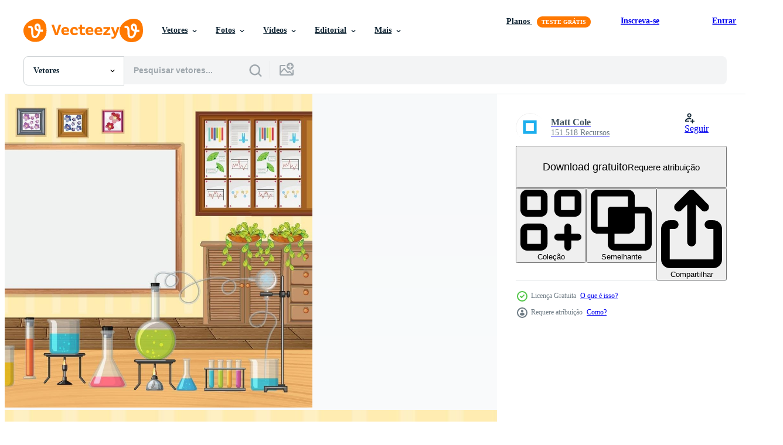

--- FILE ---
content_type: text/html; charset=utf-8
request_url: https://pt.vecteezy.com/resources/3112486/show_related_tags_async_content
body_size: 1588
content:
<turbo-frame id="show-related-tags">
  <h2 class="ez-resource-related__header">Palavras-chave relacionadas</h2>

    <div class="splide ez-carousel tags-carousel is-ready" style="--carousel_height: 48px; --additional_height: 0px;" data-controller="carousel search-tag" data-bullets="false" data-loop="false" data-arrows="true">
    <div class="splide__track ez-carousel__track" data-carousel-target="track">
      <ul class="splide__list ez-carousel__inner-wrap" data-carousel-target="innerWrap">
        <li class="search-tag splide__slide ez-carousel__slide" data-carousel-target="slide"><a class="search-tag__tag-link ez-btn ez-btn--light" title="em branco" data-action="search-tag#sendClickEvent search-tag#performSearch" data-search-tag-verified="true" data-keyword-location="show" href="/vetor-gratis/em-branco">em branco</a></li><li class="search-tag splide__slide ez-carousel__slide" data-carousel-target="slide"><a class="search-tag__tag-link ez-btn ez-btn--light" title="ciência" data-action="search-tag#sendClickEvent search-tag#performSearch" data-search-tag-verified="true" data-keyword-location="show" href="/vetor-gratis/ci%C3%AAncia">ciência</a></li><li class="search-tag splide__slide ez-carousel__slide" data-carousel-target="slide"><a class="search-tag__tag-link ez-btn ez-btn--light" title="laboratório" data-action="search-tag#sendClickEvent search-tag#performSearch" data-search-tag-verified="true" data-keyword-location="show" href="/vetor-gratis/laborat%C3%B3rio">laboratório</a></li><li class="search-tag splide__slide ez-carousel__slide" data-carousel-target="slide"><a class="search-tag__tag-link ez-btn ez-btn--light" title="objeto" data-action="search-tag#sendClickEvent search-tag#performSearch" data-search-tag-verified="true" data-keyword-location="show" href="/vetor-gratis/objeto">objeto</a></li><li class="search-tag splide__slide ez-carousel__slide" data-carousel-target="slide"><a class="search-tag__tag-link ez-btn ez-btn--light" title="elemento" data-action="search-tag#sendClickEvent search-tag#performSearch" data-search-tag-verified="true" data-keyword-location="show" href="/vetor-gratis/elemento">elemento</a></li><li class="search-tag splide__slide ez-carousel__slide" data-carousel-target="slide"><a class="search-tag__tag-link ez-btn ez-btn--light" title="aluna" data-action="search-tag#sendClickEvent search-tag#performSearch" data-search-tag-verified="true" data-keyword-location="show" href="/vetor-gratis/aluna">aluna</a></li><li class="search-tag splide__slide ez-carousel__slide" data-carousel-target="slide"><a class="search-tag__tag-link ez-btn ez-btn--light" title="desenho animado" data-action="search-tag#sendClickEvent search-tag#performSearch" data-search-tag-verified="true" data-keyword-location="show" href="/vetor-gratis/desenho-animado">desenho animado</a></li><li class="search-tag splide__slide ez-carousel__slide" data-carousel-target="slide"><a class="search-tag__tag-link ez-btn ez-btn--light" title="sala de aula" data-action="search-tag#sendClickEvent search-tag#performSearch" data-search-tag-verified="true" data-keyword-location="show" href="/vetor-gratis/sala-de-aula">sala de aula</a></li><li class="search-tag splide__slide ez-carousel__slide" data-carousel-target="slide"><a class="search-tag__tag-link ez-btn ez-btn--light" title="escola" data-action="search-tag#sendClickEvent search-tag#performSearch" data-search-tag-verified="true" data-keyword-location="show" href="/vetor-gratis/escola">escola</a></li><li class="search-tag splide__slide ez-carousel__slide" data-carousel-target="slide"><a class="search-tag__tag-link ez-btn ez-btn--light" title="decorativo" data-action="search-tag#sendClickEvent search-tag#performSearch" data-search-tag-verified="true" data-keyword-location="show" href="/vetor-gratis/decorativo">decorativo</a></li><li class="search-tag splide__slide ez-carousel__slide" data-carousel-target="slide"><a class="search-tag__tag-link ez-btn ez-btn--light" title="cena" data-action="search-tag#sendClickEvent search-tag#performSearch" data-search-tag-verified="true" data-keyword-location="show" href="/vetor-gratis/cena">cena</a></li><li class="search-tag splide__slide ez-carousel__slide" data-carousel-target="slide"><a class="search-tag__tag-link ez-btn ez-btn--light" title="fundo" data-action="search-tag#sendClickEvent search-tag#performSearch" data-search-tag-verified="true" data-keyword-location="show" href="/vetor-gratis/fundo">fundo</a></li><li class="search-tag splide__slide ez-carousel__slide" data-carousel-target="slide"><a class="search-tag__tag-link ez-btn ez-btn--light" title="interior" data-action="search-tag#sendClickEvent search-tag#performSearch" data-search-tag-verified="true" data-keyword-location="show" href="/vetor-gratis/interior">interior</a></li><li class="search-tag splide__slide ez-carousel__slide" data-carousel-target="slide"><a class="search-tag__tag-link ez-btn ez-btn--light" title="estante" data-action="search-tag#sendClickEvent search-tag#performSearch" data-search-tag-verified="true" data-keyword-location="show" href="/vetor-gratis/estante">estante</a></li><li class="search-tag splide__slide ez-carousel__slide" data-carousel-target="slide"><a class="search-tag__tag-link ez-btn ez-btn--light" title="borda" data-action="search-tag#sendClickEvent search-tag#performSearch" data-search-tag-verified="true" data-keyword-location="show" href="/vetor-gratis/borda">borda</a></li><li class="search-tag splide__slide ez-carousel__slide" data-carousel-target="slide"><a class="search-tag__tag-link ez-btn ez-btn--light" title="papel de parede" data-action="search-tag#sendClickEvent search-tag#performSearch" data-search-tag-verified="true" data-keyword-location="show" href="/vetor-gratis/papel-de-parede">papel de parede</a></li><li class="search-tag splide__slide ez-carousel__slide" data-carousel-target="slide"><a class="search-tag__tag-link ez-btn ez-btn--light" title="mesa" data-action="search-tag#sendClickEvent search-tag#performSearch" data-search-tag-verified="true" data-keyword-location="show" href="/vetor-gratis/mesa">mesa</a></li><li class="search-tag splide__slide ez-carousel__slide" data-carousel-target="slide"><a class="search-tag__tag-link ez-btn ez-btn--light" title="cenário" data-action="search-tag#sendClickEvent search-tag#performSearch" data-search-tag-verified="true" data-keyword-location="show" href="/vetor-gratis/cen%C3%A1rio">cenário</a></li><li class="search-tag splide__slide ez-carousel__slide" data-carousel-target="slide"><a class="search-tag__tag-link ez-btn ez-btn--light" title="modelo" data-action="search-tag#sendClickEvent search-tag#performSearch" data-search-tag-verified="true" data-keyword-location="show" href="/vetor-gratis/modelo">modelo</a></li><li class="search-tag splide__slide ez-carousel__slide" data-carousel-target="slide"><a class="search-tag__tag-link ez-btn ez-btn--light" title="educacional" data-action="search-tag#sendClickEvent search-tag#performSearch" data-search-tag-verified="true" data-keyword-location="show" href="/vetor-gratis/educacional">educacional</a></li><li class="search-tag splide__slide ez-carousel__slide" data-carousel-target="slide"><a class="search-tag__tag-link ez-btn ez-btn--light" title="educação" data-action="search-tag#sendClickEvent search-tag#performSearch" data-search-tag-verified="true" data-keyword-location="show" href="/vetor-gratis/educa%C3%A7%C3%A3o">educação</a></li><li class="search-tag splide__slide ez-carousel__slide" data-carousel-target="slide"><a class="search-tag__tag-link ez-btn ez-btn--light" title="isolado" data-action="search-tag#sendClickEvent search-tag#performSearch" data-search-tag-verified="true" data-keyword-location="show" href="/vetor-gratis/isolado">isolado</a></li><li class="search-tag splide__slide ez-carousel__slide" data-carousel-target="slide"><a class="search-tag__tag-link ez-btn ez-btn--light" title="aluno" data-action="search-tag#sendClickEvent search-tag#performSearch" data-search-tag-verified="true" data-keyword-location="show" href="/vetor-gratis/aluno">aluno</a></li><li class="search-tag splide__slide ez-carousel__slide" data-carousel-target="slide"><a class="search-tag__tag-link ez-btn ez-btn--light" title="aprender" data-action="search-tag#sendClickEvent search-tag#performSearch" data-search-tag-verified="true" data-keyword-location="show" href="/vetor-gratis/aprender">aprender</a></li><li class="search-tag splide__slide ez-carousel__slide" data-carousel-target="slide"><a class="search-tag__tag-link ez-btn ez-btn--light" title="escolaridade" data-action="search-tag#sendClickEvent search-tag#performSearch" data-search-tag-verified="true" data-keyword-location="show" href="/vetor-gratis/escolaridade">escolaridade</a></li><li class="search-tag splide__slide ez-carousel__slide" data-carousel-target="slide"><a class="search-tag__tag-link ez-btn ez-btn--light" title="primário" data-action="search-tag#sendClickEvent search-tag#performSearch" data-search-tag-verified="true" data-keyword-location="show" href="/vetor-gratis/prim%C3%A1rio">primário</a></li><li class="search-tag splide__slide ez-carousel__slide" data-carousel-target="slide"><a class="search-tag__tag-link ez-btn ez-btn--light" title="elementar" data-action="search-tag#sendClickEvent search-tag#performSearch" data-search-tag-verified="true" data-keyword-location="show" href="/vetor-gratis/elementar">elementar</a></li><li class="search-tag splide__slide ez-carousel__slide" data-carousel-target="slide"><a class="search-tag__tag-link ez-btn ez-btn--light" title="decoração" data-action="search-tag#sendClickEvent search-tag#performSearch" data-search-tag-verified="true" data-keyword-location="show" href="/vetor-gratis/decora%C3%A7%C3%A3o">decoração</a></li><li class="search-tag splide__slide ez-carousel__slide" data-carousel-target="slide"><a class="search-tag__tag-link ez-btn ez-btn--light" title="fronteira" data-action="search-tag#sendClickEvent search-tag#performSearch" data-search-tag-verified="true" data-keyword-location="show" href="/vetor-gratis/fronteira">fronteira</a></li><li class="search-tag splide__slide ez-carousel__slide" data-carousel-target="slide"><a class="search-tag__tag-link ez-btn ez-btn--light" title="placa" data-action="search-tag#sendClickEvent search-tag#performSearch" data-search-tag-verified="true" data-keyword-location="show" href="/vetor-gratis/placa">placa</a></li>
</ul></div>
    

    <div class="splide__arrows splide__arrows--ltr ez-carousel__arrows"><button class="splide__arrow splide__arrow--prev ez-carousel__arrow ez-carousel__arrow--prev" disabled="disabled" data-carousel-target="arrowPrev" data-test-id="carousel-arrow-prev" data-direction="prev" aria_label="Anterior"><span class="ez-carousel__arrow-wrap"><svg xmlns="http://www.w3.org/2000/svg" viewBox="0 0 5 8" role="img" aria-labelledby="aesbkl9dxy83728r5qq3nu5w52dd0ovo" class="arrow-prev"><desc id="aesbkl9dxy83728r5qq3nu5w52dd0ovo">Anterior</desc><path fill-rule="evenodd" d="M4.707 7.707a1 1 0 0 0 0-1.414L2.414 4l2.293-2.293A1 1 0 0 0 3.293.293l-3 3a1 1 0 0 0 0 1.414l3 3a1 1 0 0 0 1.414 0Z" clip-rule="evenodd"></path></svg>
</span><span class="ez-carousel__gradient"></span></button><button class="splide__arrow splide__arrow--next ez-carousel__arrow ez-carousel__arrow--next" disabled="disabled" data-carousel-target="arrowNext" data-test-id="carousel-arrow-next" data-direction="next" aria_label="Seguinte"><span class="ez-carousel__arrow-wrap"><svg xmlns="http://www.w3.org/2000/svg" viewBox="0 0 5 8" role="img" aria-labelledby="aovyw7xlxcfs0wxqffz66gjguuoq7jzd" class="arrow-next"><desc id="aovyw7xlxcfs0wxqffz66gjguuoq7jzd">Seguinte</desc><path fill-rule="evenodd" d="M.293 7.707a1 1 0 0 1 0-1.414L2.586 4 .293 1.707A1 1 0 0 1 1.707.293l3 3a1 1 0 0 1 0 1.414l-3 3a1 1 0 0 1-1.414 0Z" clip-rule="evenodd"></path></svg>
</span><span class="ez-carousel__gradient"></span></button></div>
</div></turbo-frame>


--- FILE ---
content_type: text/html; charset=utf-8
request_url: https://pt.vecteezy.com/resources/3112486/show_related_grids_async_content
body_size: 18012
content:
<turbo-frame id="show-related-resources">
    <div data-conversions-category="Usuários também visualizaram">
      <h2 class="ez-resource-related__header">
        Usuários também visualizaram
      </h2>

      <ul class="ez-resource-grid ez-resource-grid--main-grid  is-hidden" id="false" data-controller="grid contributor-info" data-grid-track-truncation-value="false" data-max-rows="50" data-row-height="240" data-instant-grid="false" data-truncate-results="false" data-testid="also-viewed-resources" data-labels="editable free" style="--editable: &#39;Editável&#39;;--free: &#39;Grátis&#39;;">

  <li class="ez-resource-grid__item ez-resource-thumb" data-controller="grid-item-decorator" data-position="{{position}}" data-item-id="419993" data-pro="false" data-grid-target="gridItem" data-w="418" data-h="200" data-grid-item-decorator-free-label-value="Grátis" data-action="mouseenter-&gt;grid-item-decorator#hoverThumb:once" data-grid-item-decorator-item-pro-param="Free" data-grid-item-decorator-resource-id-param="419993" data-grid-item-decorator-content-type-param="Content-vector" data-grid-item-decorator-image-src-param="https://static.vecteezy.com/system/resources/previews/000/419/993/non_2x/whiteboard-and-laboratory-equipment-vector.jpg" data-grid-item-decorator-pinterest-url-param="https://pt.vecteezy.com/arte-vetorial/419993-quadro-branco-e-equipamento-de-laboratorio" data-grid-item-decorator-seo-page-description-param="Quadro branco e equipamento de laboratório" data-grid-item-decorator-user-id-param="1314576" data-grid-item-decorator-user-display-name-param="Matt Cole" data-grid-item-decorator-avatar-src-param="https://static.vecteezy.com/system/user/avatar/1314576/medium_mgrf.png" data-grid-item-decorator-uploads-path-param="/membros/graphicsrf/uploads">

  <script type="application/ld+json" id="media_schema">
  {"@context":"https://schema.org","@type":"ImageObject","name":"Quadro branco e equipamento de laboratório","uploadDate":"2019-04-08T22:00:52-05:00","thumbnailUrl":"https://static.vecteezy.com/ti/vetor-gratis/t1/419993-quadro-branco-e-equipamento-de-laboratorio-gratis-vetor.jpg","contentUrl":"https://static.vecteezy.com/ti/vetor-gratis/p1/419993-quadro-branco-e-equipamento-de-laboratorio-gratis-vetor.jpg","sourceOrganization":"Vecteezy","license":"https://support.vecteezy.com/pt_br/novo-licenciamento-do-vecteezy-ByHivesvt","acquireLicensePage":"https://pt.vecteezy.com/arte-vetorial/419993-quadro-branco-e-equipamento-de-laboratorio","creator":{"@type":"Person","name":"Matt Cole"},"copyrightNotice":"Matt Cole","creditText":"Vecteezy"}
</script>


<a href="/arte-vetorial/419993-quadro-branco-e-equipamento-de-laboratorio" class="ez-resource-thumb__link" title="Quadro branco e equipamento de laboratório" style="--height: 200; --width: 418; " data-action="click-&gt;grid#trackResourceClick mouseenter-&gt;grid#trackResourceHover" data-content-type="vector" data-controller="ez-hover-intent" data-previews-srcs="[&quot;https://static.vecteezy.com/ti/vetor-gratis/p1/419993-quadro-branco-e-equipamento-de-laboratorio-gratis-vetor.jpg&quot;,&quot;https://static.vecteezy.com/ti/vetor-gratis/p2/419993-quadro-branco-e-equipamento-de-laboratorio-gratis-vetor.jpg&quot;]" data-pro="false" data-resource-id="419993" data-grid-item-decorator-target="link">
    <img src="https://static.vecteezy.com/ti/vetor-gratis/t2/419993-quadro-branco-e-equipamento-de-laboratorio-gratis-vetor.jpg" srcset="https://static.vecteezy.com/ti/vetor-gratis/t1/419993-quadro-branco-e-equipamento-de-laboratorio-gratis-vetor.jpg 2x, https://static.vecteezy.com/ti/vetor-gratis/t2/419993-quadro-branco-e-equipamento-de-laboratorio-gratis-vetor.jpg 1x" class="ez-resource-thumb__img" loading="lazy" decoding="async" width="418" height="200" alt="Quadro branco e equipamento de laboratório vetor">

</a>

  <div class="ez-resource-thumb__label-wrap"></div>
  

  <div class="ez-resource-thumb__hover-state"></div>
</li><li class="ez-resource-grid__item ez-resource-thumb" data-controller="grid-item-decorator" data-position="{{position}}" data-item-id="6763854" data-pro="false" data-grid-target="gridItem" data-w="334" data-h="200" data-grid-item-decorator-free-label-value="Grátis" data-action="mouseenter-&gt;grid-item-decorator#hoverThumb:once" data-grid-item-decorator-item-pro-param="Free" data-grid-item-decorator-resource-id-param="6763854" data-grid-item-decorator-content-type-param="Content-vector" data-grid-item-decorator-image-src-param="https://static.vecteezy.com/system/resources/previews/006/763/854/non_2x/laboratory-scene-with-scientist-cartoon-character-free-vector.jpg" data-grid-item-decorator-pinterest-url-param="https://pt.vecteezy.com/arte-vetorial/6763854-cena-laboratorio-com-cientista-desenho-personagem" data-grid-item-decorator-seo-page-description-param="cena de laboratório com personagem de desenho animado cientista" data-grid-item-decorator-user-id-param="1314576" data-grid-item-decorator-user-display-name-param="Matt Cole" data-grid-item-decorator-avatar-src-param="https://static.vecteezy.com/system/user/avatar/1314576/medium_mgrf.png" data-grid-item-decorator-uploads-path-param="/membros/graphicsrf/uploads">

  <script type="application/ld+json" id="media_schema">
  {"@context":"https://schema.org","@type":"ImageObject","name":"cena de laboratório com personagem de desenho animado cientista","uploadDate":"2022-03-25T08:40:27-05:00","thumbnailUrl":"https://static.vecteezy.com/ti/vetor-gratis/t1/6763854-cena-laboratorio-com-cientista-desenho-personagem-gratis-vetor.jpg","contentUrl":"https://static.vecteezy.com/ti/vetor-gratis/p1/6763854-cena-laboratorio-com-cientista-desenho-personagem-gratis-vetor.jpg","sourceOrganization":"Vecteezy","license":"https://support.vecteezy.com/pt_br/novo-licenciamento-do-vecteezy-ByHivesvt","acquireLicensePage":"https://pt.vecteezy.com/arte-vetorial/6763854-cena-laboratorio-com-cientista-desenho-personagem","creator":{"@type":"Person","name":"Matt Cole"},"copyrightNotice":"Matt Cole","creditText":"Vecteezy"}
</script>


<a href="/arte-vetorial/6763854-cena-laboratorio-com-cientista-desenho-personagem" class="ez-resource-thumb__link" title="cena de laboratório com personagem de desenho animado cientista" style="--height: 200; --width: 334; " data-action="click-&gt;grid#trackResourceClick mouseenter-&gt;grid#trackResourceHover" data-content-type="vector" data-controller="ez-hover-intent" data-previews-srcs="[&quot;https://static.vecteezy.com/ti/vetor-gratis/p1/6763854-cena-laboratorio-com-cientista-desenho-personagem-gratis-vetor.jpg&quot;,&quot;https://static.vecteezy.com/ti/vetor-gratis/p2/6763854-cena-laboratorio-com-cientista-desenho-personagem-gratis-vetor.jpg&quot;]" data-pro="false" data-resource-id="6763854" data-grid-item-decorator-target="link">
    <img src="https://static.vecteezy.com/ti/vetor-gratis/t2/6763854-cena-laboratorio-com-cientista-desenho-personagem-gratis-vetor.jpg" srcset="https://static.vecteezy.com/ti/vetor-gratis/t1/6763854-cena-laboratorio-com-cientista-desenho-personagem-gratis-vetor.jpg 2x, https://static.vecteezy.com/ti/vetor-gratis/t2/6763854-cena-laboratorio-com-cientista-desenho-personagem-gratis-vetor.jpg 1x" class="ez-resource-thumb__img" loading="lazy" decoding="async" width="334" height="200" alt="cena de laboratório com personagem de desenho animado cientista vetor">

</a>

  <div class="ez-resource-thumb__label-wrap"></div>
  

  <div class="ez-resource-thumb__hover-state"></div>
</li><li class="ez-resource-grid__item ez-resource-thumb ez-resource-thumb--pro" data-controller="grid-item-decorator" data-position="{{position}}" data-item-id="1815297" data-pro="true" data-grid-target="gridItem" data-w="473" data-h="200" data-grid-item-decorator-free-label-value="Grátis" data-action="mouseenter-&gt;grid-item-decorator#hoverThumb:once" data-grid-item-decorator-item-pro-param="Pro" data-grid-item-decorator-resource-id-param="1815297" data-grid-item-decorator-content-type-param="Content-vector" data-grid-item-decorator-image-src-param="https://static.vecteezy.com/system/resources/previews/001/815/297/non_2x/chemistry-laboratory-illustration-vector.jpg" data-grid-item-decorator-pinterest-url-param="https://pt.vecteezy.com/arte-vetorial/1815297-ilustracao-laboratorio-quimica" data-grid-item-decorator-seo-page-description-param="ilustração de laboratório de química" data-grid-item-decorator-user-id-param="2445324" data-grid-item-decorator-user-display-name-param="IMG visuals characters" data-grid-item-decorator-avatar-src-param="https://static.vecteezy.com/system/user/avatar/2445324/medium_IMG-visuals-characters-logo.jpg" data-grid-item-decorator-uploads-path-param="/membros/theimgcharacterlab/uploads">

  <script type="application/ld+json" id="media_schema">
  {"@context":"https://schema.org","@type":"ImageObject","name":"ilustração de laboratório de química","uploadDate":"2020-12-14T23:59:26-06:00","thumbnailUrl":"https://static.vecteezy.com/ti/vetor-gratis/t1/1815297-ilustracao-laboratorio-quimica-vetor.jpg","contentUrl":"https://static.vecteezy.com/ti/vetor-gratis/p1/1815297-ilustracao-laboratorio-quimica-vetor.jpg","sourceOrganization":"Vecteezy","license":"https://support.vecteezy.com/pt_br/novo-licenciamento-do-vecteezy-ByHivesvt","acquireLicensePage":"https://pt.vecteezy.com/arte-vetorial/1815297-ilustracao-laboratorio-quimica","creator":{"@type":"Person","name":"IMG visuals characters"},"copyrightNotice":"IMG visuals characters","creditText":"Vecteezy"}
</script>


<a href="/arte-vetorial/1815297-ilustracao-laboratorio-quimica" class="ez-resource-thumb__link" title="ilustração de laboratório de química" style="--height: 200; --width: 473; " data-action="click-&gt;grid#trackResourceClick mouseenter-&gt;grid#trackResourceHover" data-content-type="vector" data-controller="ez-hover-intent" data-previews-srcs="[&quot;https://static.vecteezy.com/ti/vetor-gratis/p1/1815297-ilustracao-laboratorio-quimica-vetor.jpg&quot;,&quot;https://static.vecteezy.com/ti/vetor-gratis/p2/1815297-ilustracao-laboratorio-quimica-vetor.jpg&quot;]" data-pro="true" data-resource-id="1815297" data-grid-item-decorator-target="link">
    <img src="https://static.vecteezy.com/ti/vetor-gratis/t2/1815297-ilustracao-laboratorio-quimica-vetor.jpg" srcset="https://static.vecteezy.com/ti/vetor-gratis/t1/1815297-ilustracao-laboratorio-quimica-vetor.jpg 2x, https://static.vecteezy.com/ti/vetor-gratis/t2/1815297-ilustracao-laboratorio-quimica-vetor.jpg 1x" class="ez-resource-thumb__img" loading="lazy" decoding="async" width="473" height="200" alt="ilustração de laboratório de química vetor">

</a>

  <div class="ez-resource-thumb__label-wrap"></div>
  

  <div class="ez-resource-thumb__hover-state"></div>
</li><li class="ez-resource-grid__item ez-resource-thumb" data-controller="grid-item-decorator" data-position="{{position}}" data-item-id="3112332" data-pro="false" data-grid-target="gridItem" data-w="354" data-h="200" data-grid-item-decorator-free-label-value="Grátis" data-action="mouseenter-&gt;grid-item-decorator#hoverThumb:once" data-grid-item-decorator-item-pro-param="Free" data-grid-item-decorator-resource-id-param="3112332" data-grid-item-decorator-content-type-param="Content-vector" data-grid-item-decorator-image-src-param="https://static.vecteezy.com/system/resources/previews/003/112/332/non_2x/empty-classroom-scene-with-interior-decoration-and-objects-free-vector.jpg" data-grid-item-decorator-pinterest-url-param="https://pt.vecteezy.com/arte-vetorial/3112332-cena-sala-vazia-com-decoracao-interior-e-objetos" data-grid-item-decorator-seo-page-description-param="cena de sala de aula vazia com decoração de interiores e objetos" data-grid-item-decorator-user-id-param="1314576" data-grid-item-decorator-user-display-name-param="Matt Cole" data-grid-item-decorator-avatar-src-param="https://static.vecteezy.com/system/user/avatar/1314576/medium_mgrf.png" data-grid-item-decorator-uploads-path-param="/membros/graphicsrf/uploads">

  <script type="application/ld+json" id="media_schema">
  {"@context":"https://schema.org","@type":"ImageObject","name":"cena de sala de aula vazia com decoração de interiores e objetos","uploadDate":"2021-08-02T16:57:27-05:00","thumbnailUrl":"https://static.vecteezy.com/ti/vetor-gratis/t1/3112332-cena-sala-vazia-com-decoracao-interior-e-objetos-gratis-vetor.jpg","contentUrl":"https://static.vecteezy.com/ti/vetor-gratis/p1/3112332-cena-sala-vazia-com-decoracao-interior-e-objetos-gratis-vetor.jpg","sourceOrganization":"Vecteezy","license":"https://support.vecteezy.com/pt_br/novo-licenciamento-do-vecteezy-ByHivesvt","acquireLicensePage":"https://pt.vecteezy.com/arte-vetorial/3112332-cena-sala-vazia-com-decoracao-interior-e-objetos","creator":{"@type":"Person","name":"Matt Cole"},"copyrightNotice":"Matt Cole","creditText":"Vecteezy"}
</script>


<a href="/arte-vetorial/3112332-cena-sala-vazia-com-decoracao-interior-e-objetos" class="ez-resource-thumb__link" title="cena de sala de aula vazia com decoração de interiores e objetos" style="--height: 200; --width: 354; " data-action="click-&gt;grid#trackResourceClick mouseenter-&gt;grid#trackResourceHover" data-content-type="vector" data-controller="ez-hover-intent" data-previews-srcs="[&quot;https://static.vecteezy.com/ti/vetor-gratis/p1/3112332-cena-sala-vazia-com-decoracao-interior-e-objetos-gratis-vetor.jpg&quot;,&quot;https://static.vecteezy.com/ti/vetor-gratis/p2/3112332-cena-sala-vazia-com-decoracao-interior-e-objetos-gratis-vetor.jpg&quot;]" data-pro="false" data-resource-id="3112332" data-grid-item-decorator-target="link">
    <img src="https://static.vecteezy.com/ti/vetor-gratis/t2/3112332-cena-sala-vazia-com-decoracao-interior-e-objetos-gratis-vetor.jpg" srcset="https://static.vecteezy.com/ti/vetor-gratis/t1/3112332-cena-sala-vazia-com-decoracao-interior-e-objetos-gratis-vetor.jpg 2x, https://static.vecteezy.com/ti/vetor-gratis/t2/3112332-cena-sala-vazia-com-decoracao-interior-e-objetos-gratis-vetor.jpg 1x" class="ez-resource-thumb__img" loading="lazy" decoding="async" width="354" height="200" alt="cena de sala de aula vazia com decoração de interiores e objetos vetor">

</a>

  <div class="ez-resource-thumb__label-wrap"></div>
  

  <div class="ez-resource-thumb__hover-state"></div>
</li><li class="ez-resource-grid__item ez-resource-thumb ez-resource-thumb--pro" data-controller="grid-item-decorator" data-position="{{position}}" data-item-id="225554" data-pro="true" data-grid-target="gridItem" data-w="286" data-h="200" data-grid-item-decorator-free-label-value="Grátis" data-action="mouseenter-&gt;grid-item-decorator#hoverThumb:once" data-grid-item-decorator-item-pro-param="Pro" data-grid-item-decorator-resource-id-param="225554" data-grid-item-decorator-content-type-param="Content-vector" data-grid-item-decorator-image-src-param="https://static.vecteezy.com/system/resources/previews/000/225/554/non_2x/chemistry-lab-vector-illustration.jpg" data-grid-item-decorator-pinterest-url-param="https://pt.vecteezy.com/arte-vetorial/225554-ilustracao-em-vetor-de-laboratorio-de-quimica" data-grid-item-decorator-seo-page-description-param="Ilustração em vetor de laboratório de química" data-grid-item-decorator-user-id-param="362966" data-grid-item-decorator-user-display-name-param="adidad8" data-grid-item-decorator-avatar-src-param="https://static.vecteezy.com/system/user/avatar/362966/medium_47.jpg" data-grid-item-decorator-uploads-path-param="/membros/adidad8/uploads">

  <script type="application/ld+json" id="media_schema">
  {"@context":"https://schema.org","@type":"ImageObject","name":"Ilustração em vetor de laboratório de química","uploadDate":"2018-07-05T21:15:50-05:00","thumbnailUrl":"https://static.vecteezy.com/ti/vetor-gratis/t1/225554-ilustracao-em-de-laboratorio-de-quimica-vetor.jpg","contentUrl":"https://static.vecteezy.com/ti/vetor-gratis/p1/225554-ilustracao-em-de-laboratorio-de-quimica-vetor.jpg","sourceOrganization":"Vecteezy","license":"https://support.vecteezy.com/pt_br/novo-licenciamento-do-vecteezy-ByHivesvt","acquireLicensePage":"https://pt.vecteezy.com/arte-vetorial/225554-ilustracao-em-vetor-de-laboratorio-de-quimica","creator":{"@type":"Person","name":"adidad8"},"copyrightNotice":"adidad8","creditText":"Vecteezy"}
</script>


<a href="/arte-vetorial/225554-ilustracao-em-vetor-de-laboratorio-de-quimica" class="ez-resource-thumb__link" title="Ilustração em vetor de laboratório de química" style="--height: 200; --width: 286; " data-action="click-&gt;grid#trackResourceClick mouseenter-&gt;grid#trackResourceHover" data-content-type="vector" data-controller="ez-hover-intent" data-previews-srcs="[&quot;https://static.vecteezy.com/ti/vetor-gratis/p1/225554-ilustracao-em-de-laboratorio-de-quimica-vetor.jpg&quot;,&quot;https://static.vecteezy.com/ti/vetor-gratis/p2/225554-ilustracao-em-de-laboratorio-de-quimica-vetor.jpg&quot;]" data-pro="true" data-resource-id="225554" data-grid-item-decorator-target="link">
    <img src="https://static.vecteezy.com/ti/vetor-gratis/t2/225554-ilustracao-em-de-laboratorio-de-quimica-vetor.jpg" srcset="https://static.vecteezy.com/ti/vetor-gratis/t1/225554-ilustracao-em-de-laboratorio-de-quimica-vetor.jpg 2x, https://static.vecteezy.com/ti/vetor-gratis/t2/225554-ilustracao-em-de-laboratorio-de-quimica-vetor.jpg 1x" class="ez-resource-thumb__img" loading="lazy" decoding="async" width="286" height="200" alt="Ilustração em vetor de laboratório de química">

</a>

  <div class="ez-resource-thumb__label-wrap"></div>
  

  <div class="ez-resource-thumb__hover-state"></div>
</li><li class="ez-resource-grid__item ez-resource-thumb" data-controller="grid-item-decorator" data-position="{{position}}" data-item-id="519482" data-pro="false" data-grid-target="gridItem" data-w="292" data-h="200" data-grid-item-decorator-free-label-value="Grátis" data-action="mouseenter-&gt;grid-item-decorator#hoverThumb:once" data-grid-item-decorator-item-pro-param="Free" data-grid-item-decorator-resource-id-param="519482" data-grid-item-decorator-content-type-param="Content-vector" data-grid-item-decorator-image-src-param="https://static.vecteezy.com/system/resources/previews/000/519/482/non_2x/vector-projector-screen-with-laboratory-equipment.jpg" data-grid-item-decorator-pinterest-url-param="https://pt.vecteezy.com/arte-vetorial/519482-tela-do-projetor-com-equipamento-de-laboratorio" data-grid-item-decorator-seo-page-description-param="Tela do projetor com equipamento de laboratório" data-grid-item-decorator-user-id-param="1314576" data-grid-item-decorator-user-display-name-param="Matt Cole" data-grid-item-decorator-avatar-src-param="https://static.vecteezy.com/system/user/avatar/1314576/medium_mgrf.png" data-grid-item-decorator-uploads-path-param="/membros/graphicsrf/uploads">

  <script type="application/ld+json" id="media_schema">
  {"@context":"https://schema.org","@type":"ImageObject","name":"Tela do projetor com equipamento de laboratório","uploadDate":"2019-05-08T07:10:38-05:00","thumbnailUrl":"https://static.vecteezy.com/ti/vetor-gratis/t1/519482-tela-do-projetor-com-equipamento-de-laboratorio-gratis-vetor.jpg","contentUrl":"https://static.vecteezy.com/ti/vetor-gratis/p1/519482-tela-do-projetor-com-equipamento-de-laboratorio-gratis-vetor.jpg","sourceOrganization":"Vecteezy","license":"https://support.vecteezy.com/pt_br/novo-licenciamento-do-vecteezy-ByHivesvt","acquireLicensePage":"https://pt.vecteezy.com/arte-vetorial/519482-tela-do-projetor-com-equipamento-de-laboratorio","creator":{"@type":"Person","name":"Matt Cole"},"copyrightNotice":"Matt Cole","creditText":"Vecteezy"}
</script>


<a href="/arte-vetorial/519482-tela-do-projetor-com-equipamento-de-laboratorio" class="ez-resource-thumb__link" title="Tela do projetor com equipamento de laboratório" style="--height: 200; --width: 292; " data-action="click-&gt;grid#trackResourceClick mouseenter-&gt;grid#trackResourceHover" data-content-type="vector" data-controller="ez-hover-intent" data-previews-srcs="[&quot;https://static.vecteezy.com/ti/vetor-gratis/p1/519482-tela-do-projetor-com-equipamento-de-laboratorio-gratis-vetor.jpg&quot;,&quot;https://static.vecteezy.com/ti/vetor-gratis/p2/519482-tela-do-projetor-com-equipamento-de-laboratorio-gratis-vetor.jpg&quot;]" data-pro="false" data-resource-id="519482" data-grid-item-decorator-target="link">
    <img src="https://static.vecteezy.com/ti/vetor-gratis/t2/519482-tela-do-projetor-com-equipamento-de-laboratorio-gratis-vetor.jpg" srcset="https://static.vecteezy.com/ti/vetor-gratis/t1/519482-tela-do-projetor-com-equipamento-de-laboratorio-gratis-vetor.jpg 2x, https://static.vecteezy.com/ti/vetor-gratis/t2/519482-tela-do-projetor-com-equipamento-de-laboratorio-gratis-vetor.jpg 1x" class="ez-resource-thumb__img" loading="lazy" decoding="async" width="292" height="200" alt="Tela do projetor com equipamento de laboratório vetor">

</a>

  <div class="ez-resource-thumb__label-wrap"></div>
  

  <div class="ez-resource-thumb__hover-state"></div>
</li><li class="ez-resource-grid__item ez-resource-thumb" data-controller="grid-item-decorator" data-position="{{position}}" data-item-id="7775630" data-pro="false" data-grid-target="gridItem" data-w="278" data-h="200" data-grid-item-decorator-free-label-value="Grátis" data-action="mouseenter-&gt;grid-item-decorator#hoverThumb:once" data-grid-item-decorator-item-pro-param="Free" data-grid-item-decorator-resource-id-param="7775630" data-grid-item-decorator-content-type-param="Content-vector" data-grid-item-decorator-image-src-param="https://static.vecteezy.com/system/resources/previews/007/775/630/non_2x/laboratory-scene-with-scientist-cartoon-character-free-vector.jpg" data-grid-item-decorator-pinterest-url-param="https://pt.vecteezy.com/arte-vetorial/7775630-cena-laboratorio-com-cientista-desenho-personagem" data-grid-item-decorator-seo-page-description-param="cena de laboratório com personagem de desenho animado cientista" data-grid-item-decorator-user-id-param="1314576" data-grid-item-decorator-user-display-name-param="Matt Cole" data-grid-item-decorator-avatar-src-param="https://static.vecteezy.com/system/user/avatar/1314576/medium_mgrf.png" data-grid-item-decorator-uploads-path-param="/membros/graphicsrf/uploads">

  <script type="application/ld+json" id="media_schema">
  {"@context":"https://schema.org","@type":"ImageObject","name":"cena de laboratório com personagem de desenho animado cientista","uploadDate":"2022-05-23T21:38:09-05:00","thumbnailUrl":"https://static.vecteezy.com/ti/vetor-gratis/t1/7775630-cena-laboratorio-com-cientista-desenho-personagem-gratis-vetor.jpg","contentUrl":"https://static.vecteezy.com/ti/vetor-gratis/p1/7775630-cena-laboratorio-com-cientista-desenho-personagem-gratis-vetor.jpg","sourceOrganization":"Vecteezy","license":"https://support.vecteezy.com/pt_br/novo-licenciamento-do-vecteezy-ByHivesvt","acquireLicensePage":"https://pt.vecteezy.com/arte-vetorial/7775630-cena-laboratorio-com-cientista-desenho-personagem","creator":{"@type":"Person","name":"Matt Cole"},"copyrightNotice":"Matt Cole","creditText":"Vecteezy"}
</script>


<a href="/arte-vetorial/7775630-cena-laboratorio-com-cientista-desenho-personagem" class="ez-resource-thumb__link" title="cena de laboratório com personagem de desenho animado cientista" style="--height: 200; --width: 278; " data-action="click-&gt;grid#trackResourceClick mouseenter-&gt;grid#trackResourceHover" data-content-type="vector" data-controller="ez-hover-intent" data-previews-srcs="[&quot;https://static.vecteezy.com/ti/vetor-gratis/p1/7775630-cena-laboratorio-com-cientista-desenho-personagem-gratis-vetor.jpg&quot;,&quot;https://static.vecteezy.com/ti/vetor-gratis/p2/7775630-cena-laboratorio-com-cientista-desenho-personagem-gratis-vetor.jpg&quot;]" data-pro="false" data-resource-id="7775630" data-grid-item-decorator-target="link">
    <img src="https://static.vecteezy.com/ti/vetor-gratis/t2/7775630-cena-laboratorio-com-cientista-desenho-personagem-gratis-vetor.jpg" srcset="https://static.vecteezy.com/ti/vetor-gratis/t1/7775630-cena-laboratorio-com-cientista-desenho-personagem-gratis-vetor.jpg 2x, https://static.vecteezy.com/ti/vetor-gratis/t2/7775630-cena-laboratorio-com-cientista-desenho-personagem-gratis-vetor.jpg 1x" class="ez-resource-thumb__img" loading="lazy" decoding="async" width="278" height="200" alt="cena de laboratório com personagem de desenho animado cientista vetor">

</a>

  <div class="ez-resource-thumb__label-wrap"></div>
  

  <div class="ez-resource-thumb__hover-state"></div>
</li><li class="ez-resource-grid__item ez-resource-thumb" data-controller="grid-item-decorator" data-position="{{position}}" data-item-id="16962289" data-pro="false" data-grid-target="gridItem" data-w="444" data-h="200" data-grid-item-decorator-free-label-value="Grátis" data-action="mouseenter-&gt;grid-item-decorator#hoverThumb:once" data-grid-item-decorator-item-pro-param="Free" data-grid-item-decorator-resource-id-param="16962289" data-grid-item-decorator-content-type-param="Content-vector" data-grid-item-decorator-image-src-param="https://static.vecteezy.com/system/resources/previews/016/962/289/non_2x/biology-laboratory-for-plants-science-research-free-vector.jpg" data-grid-item-decorator-pinterest-url-param="https://pt.vecteezy.com/arte-vetorial/16962289-laboratorio-de-biologia-para-pesquisa-cientifica-de-plantas" data-grid-item-decorator-seo-page-description-param="laboratório de biologia para pesquisa científica de plantas" data-grid-item-decorator-user-id-param="1530916" data-grid-item-decorator-user-display-name-param="Yuliya Pauliukevich" data-grid-item-decorator-avatar-src-param="https://static.vecteezy.com/system/user/avatar/1530916/medium_thumb.jpg" data-grid-item-decorator-uploads-path-param="/membros/klyaksun/uploads">

  <script type="application/ld+json" id="media_schema">
  {"@context":"https://schema.org","@type":"ImageObject","name":"laboratório de biologia para pesquisa científica de plantas","uploadDate":"2023-01-07T20:55:03-06:00","thumbnailUrl":"https://static.vecteezy.com/ti/vetor-gratis/t1/16962289-laboratorio-de-biologia-para-pesquisa-cientifica-de-plantas-gratis-vetor.jpg","contentUrl":"https://static.vecteezy.com/ti/vetor-gratis/p1/16962289-laboratorio-de-biologia-para-pesquisa-cientifica-de-plantas-gratis-vetor.jpg","sourceOrganization":"Vecteezy","license":"https://support.vecteezy.com/pt_br/novo-licenciamento-do-vecteezy-ByHivesvt","acquireLicensePage":"https://pt.vecteezy.com/arte-vetorial/16962289-laboratorio-de-biologia-para-pesquisa-cientifica-de-plantas","creator":{"@type":"Person","name":"Yuliya Pauliukevich"},"copyrightNotice":"Yuliya Pauliukevich","creditText":"Vecteezy"}
</script>


<a href="/arte-vetorial/16962289-laboratorio-de-biologia-para-pesquisa-cientifica-de-plantas" class="ez-resource-thumb__link" title="laboratório de biologia para pesquisa científica de plantas" style="--height: 200; --width: 444; " data-action="click-&gt;grid#trackResourceClick mouseenter-&gt;grid#trackResourceHover" data-content-type="vector" data-controller="ez-hover-intent" data-previews-srcs="[&quot;https://static.vecteezy.com/ti/vetor-gratis/p1/16962289-laboratorio-de-biologia-para-pesquisa-cientifica-de-plantas-gratis-vetor.jpg&quot;,&quot;https://static.vecteezy.com/ti/vetor-gratis/p2/16962289-laboratorio-de-biologia-para-pesquisa-cientifica-de-plantas-gratis-vetor.jpg&quot;]" data-pro="false" data-resource-id="16962289" data-grid-item-decorator-target="link">
    <img src="https://static.vecteezy.com/ti/vetor-gratis/t2/16962289-laboratorio-de-biologia-para-pesquisa-cientifica-de-plantas-gratis-vetor.jpg" srcset="https://static.vecteezy.com/ti/vetor-gratis/t1/16962289-laboratorio-de-biologia-para-pesquisa-cientifica-de-plantas-gratis-vetor.jpg 2x, https://static.vecteezy.com/ti/vetor-gratis/t2/16962289-laboratorio-de-biologia-para-pesquisa-cientifica-de-plantas-gratis-vetor.jpg 1x" class="ez-resource-thumb__img" loading="lazy" decoding="async" width="444" height="200" alt="laboratório de biologia para pesquisa científica de plantas vetor">

</a>

  <div class="ez-resource-thumb__label-wrap"></div>
  

  <div class="ez-resource-thumb__hover-state"></div>
</li><li class="ez-resource-grid__item ez-resource-thumb" data-controller="grid-item-decorator" data-position="{{position}}" data-item-id="522880" data-pro="false" data-grid-target="gridItem" data-w="306" data-h="200" data-grid-item-decorator-free-label-value="Grátis" data-action="mouseenter-&gt;grid-item-decorator#hoverThumb:once" data-grid-item-decorator-item-pro-param="Free" data-grid-item-decorator-resource-id-param="522880" data-grid-item-decorator-content-type-param="Content-vector" data-grid-item-decorator-image-src-param="https://static.vecteezy.com/system/resources/previews/000/522/880/non_2x/classroom-and-board-vector.jpg" data-grid-item-decorator-pinterest-url-param="https://pt.vecteezy.com/arte-vetorial/522880-sala-de-aula-e-diretoria" data-grid-item-decorator-seo-page-description-param="Sala de aula e diretoria" data-grid-item-decorator-user-id-param="1314576" data-grid-item-decorator-user-display-name-param="Matt Cole" data-grid-item-decorator-avatar-src-param="https://static.vecteezy.com/system/user/avatar/1314576/medium_mgrf.png" data-grid-item-decorator-uploads-path-param="/membros/graphicsrf/uploads">

  <script type="application/ld+json" id="media_schema">
  {"@context":"https://schema.org","@type":"ImageObject","name":"Sala de aula e diretoria","uploadDate":"2019-05-12T02:10:09-05:00","thumbnailUrl":"https://static.vecteezy.com/ti/vetor-gratis/t1/522880-sala-de-aula-e-diretoria-gratis-vetor.jpg","contentUrl":"https://static.vecteezy.com/ti/vetor-gratis/p1/522880-sala-de-aula-e-diretoria-gratis-vetor.jpg","sourceOrganization":"Vecteezy","license":"https://support.vecteezy.com/pt_br/novo-licenciamento-do-vecteezy-ByHivesvt","acquireLicensePage":"https://pt.vecteezy.com/arte-vetorial/522880-sala-de-aula-e-diretoria","creator":{"@type":"Person","name":"Matt Cole"},"copyrightNotice":"Matt Cole","creditText":"Vecteezy"}
</script>


<a href="/arte-vetorial/522880-sala-de-aula-e-diretoria" class="ez-resource-thumb__link" title="Sala de aula e diretoria" style="--height: 200; --width: 306; " data-action="click-&gt;grid#trackResourceClick mouseenter-&gt;grid#trackResourceHover" data-content-type="vector" data-controller="ez-hover-intent" data-previews-srcs="[&quot;https://static.vecteezy.com/ti/vetor-gratis/p1/522880-sala-de-aula-e-diretoria-gratis-vetor.jpg&quot;,&quot;https://static.vecteezy.com/ti/vetor-gratis/p2/522880-sala-de-aula-e-diretoria-gratis-vetor.jpg&quot;]" data-pro="false" data-resource-id="522880" data-grid-item-decorator-target="link">
    <img src="https://static.vecteezy.com/ti/vetor-gratis/t2/522880-sala-de-aula-e-diretoria-gratis-vetor.jpg" srcset="https://static.vecteezy.com/ti/vetor-gratis/t1/522880-sala-de-aula-e-diretoria-gratis-vetor.jpg 2x, https://static.vecteezy.com/ti/vetor-gratis/t2/522880-sala-de-aula-e-diretoria-gratis-vetor.jpg 1x" class="ez-resource-thumb__img" loading="lazy" decoding="async" width="306" height="200" alt="Sala de aula e diretoria vetor">

</a>

  <div class="ez-resource-thumb__label-wrap"></div>
  

  <div class="ez-resource-thumb__hover-state"></div>
</li><li class="ez-resource-grid__item ez-resource-thumb" data-controller="grid-item-decorator" data-position="{{position}}" data-item-id="374036" data-pro="false" data-grid-target="gridItem" data-w="200" data-h="200" data-grid-item-decorator-free-label-value="Grátis" data-action="mouseenter-&gt;grid-item-decorator#hoverThumb:once" data-grid-item-decorator-item-pro-param="Free" data-grid-item-decorator-resource-id-param="374036" data-grid-item-decorator-content-type-param="Content-vector" data-grid-item-decorator-image-src-param="https://static.vecteezy.com/system/resources/previews/000/374/036/non_2x/kids-in-science-note-template-vector.jpg" data-grid-item-decorator-pinterest-url-param="https://pt.vecteezy.com/arte-vetorial/374036-criancas-no-modelo-de-nota-de-ciencia" data-grid-item-decorator-seo-page-description-param="Crianças no modelo de nota de ciência" data-grid-item-decorator-user-id-param="1314576" data-grid-item-decorator-user-display-name-param="Matt Cole" data-grid-item-decorator-avatar-src-param="https://static.vecteezy.com/system/user/avatar/1314576/medium_mgrf.png" data-grid-item-decorator-uploads-path-param="/membros/graphicsrf/uploads">

  <script type="application/ld+json" id="media_schema">
  {"@context":"https://schema.org","@type":"ImageObject","name":"Crianças no modelo de nota de ciência","uploadDate":"2019-03-30T03:19:10-05:00","thumbnailUrl":"https://static.vecteezy.com/ti/vetor-gratis/t1/374036-criancas-no-modelo-de-nota-de-ciencia-gratis-vetor.jpg","contentUrl":"https://static.vecteezy.com/ti/vetor-gratis/p1/374036-criancas-no-modelo-de-nota-de-ciencia-gratis-vetor.jpg","sourceOrganization":"Vecteezy","license":"https://support.vecteezy.com/pt_br/novo-licenciamento-do-vecteezy-ByHivesvt","acquireLicensePage":"https://pt.vecteezy.com/arte-vetorial/374036-criancas-no-modelo-de-nota-de-ciencia","creator":{"@type":"Person","name":"Matt Cole"},"copyrightNotice":"Matt Cole","creditText":"Vecteezy"}
</script>


<a href="/arte-vetorial/374036-criancas-no-modelo-de-nota-de-ciencia" class="ez-resource-thumb__link" title="Crianças no modelo de nota de ciência" style="--height: 200; --width: 200; " data-action="click-&gt;grid#trackResourceClick mouseenter-&gt;grid#trackResourceHover" data-content-type="vector" data-controller="ez-hover-intent" data-previews-srcs="[&quot;https://static.vecteezy.com/ti/vetor-gratis/p1/374036-criancas-no-modelo-de-nota-de-ciencia-gratis-vetor.jpg&quot;,&quot;https://static.vecteezy.com/ti/vetor-gratis/p2/374036-criancas-no-modelo-de-nota-de-ciencia-gratis-vetor.jpg&quot;]" data-pro="false" data-resource-id="374036" data-grid-item-decorator-target="link">
    <img src="https://static.vecteezy.com/ti/vetor-gratis/t2/374036-criancas-no-modelo-de-nota-de-ciencia-gratis-vetor.jpg" srcset="https://static.vecteezy.com/ti/vetor-gratis/t1/374036-criancas-no-modelo-de-nota-de-ciencia-gratis-vetor.jpg 2x, https://static.vecteezy.com/ti/vetor-gratis/t2/374036-criancas-no-modelo-de-nota-de-ciencia-gratis-vetor.jpg 1x" class="ez-resource-thumb__img" loading="lazy" decoding="async" width="200" height="200" alt="Crianças no modelo de nota de ciência vetor">

</a>

  <div class="ez-resource-thumb__label-wrap"></div>
  

  <div class="ez-resource-thumb__hover-state"></div>
</li><li class="ez-resource-grid__item ez-resource-thumb" data-controller="grid-item-decorator" data-position="{{position}}" data-item-id="3468690" data-pro="false" data-grid-target="gridItem" data-w="326" data-h="200" data-grid-item-decorator-free-label-value="Grátis" data-action="mouseenter-&gt;grid-item-decorator#hoverThumb:once" data-grid-item-decorator-item-pro-param="Free" data-grid-item-decorator-resource-id-param="3468690" data-grid-item-decorator-content-type-param="Content-vector" data-grid-item-decorator-image-src-param="https://static.vecteezy.com/system/resources/previews/003/468/690/non_2x/empty-kindergarten-room-with-classroom-objects-and-interior-decoration-free-vector.jpg" data-grid-item-decorator-pinterest-url-param="https://pt.vecteezy.com/arte-vetorial/3468690-sala-de-jardim-de-infancia-vazia-com-objetos-de-sala-de-aula-e-decoracao-de-interiores" data-grid-item-decorator-seo-page-description-param="sala de jardim de infância vazia com objetos de sala de aula e decoração de interiores" data-grid-item-decorator-user-id-param="1314576" data-grid-item-decorator-user-display-name-param="Matt Cole" data-grid-item-decorator-avatar-src-param="https://static.vecteezy.com/system/user/avatar/1314576/medium_mgrf.png" data-grid-item-decorator-uploads-path-param="/membros/graphicsrf/uploads">

  <script type="application/ld+json" id="media_schema">
  {"@context":"https://schema.org","@type":"ImageObject","name":"sala de jardim de infância vazia com objetos de sala de aula e decoração de interiores","uploadDate":"2021-09-20T18:18:56-05:00","thumbnailUrl":"https://static.vecteezy.com/ti/vetor-gratis/t1/3468690-sala-de-jardim-de-infancia-vazia-com-objetos-de-sala-de-aula-e-decoracao-de-interiores-gratis-vetor.jpg","contentUrl":"https://static.vecteezy.com/ti/vetor-gratis/p1/3468690-sala-de-jardim-de-infancia-vazia-com-objetos-de-sala-de-aula-e-decoracao-de-interiores-gratis-vetor.jpg","sourceOrganization":"Vecteezy","license":"https://support.vecteezy.com/pt_br/novo-licenciamento-do-vecteezy-ByHivesvt","acquireLicensePage":"https://pt.vecteezy.com/arte-vetorial/3468690-sala-de-jardim-de-infancia-vazia-com-objetos-de-sala-de-aula-e-decoracao-de-interiores","creator":{"@type":"Person","name":"Matt Cole"},"copyrightNotice":"Matt Cole","creditText":"Vecteezy"}
</script>


<a href="/arte-vetorial/3468690-sala-de-jardim-de-infancia-vazia-com-objetos-de-sala-de-aula-e-decoracao-de-interiores" class="ez-resource-thumb__link" title="sala de jardim de infância vazia com objetos de sala de aula e decoração de interiores" style="--height: 200; --width: 326; " data-action="click-&gt;grid#trackResourceClick mouseenter-&gt;grid#trackResourceHover" data-content-type="vector" data-controller="ez-hover-intent" data-previews-srcs="[&quot;https://static.vecteezy.com/ti/vetor-gratis/p1/3468690-sala-de-jardim-de-infancia-vazia-com-objetos-de-sala-de-aula-e-decoracao-de-interiores-gratis-vetor.jpg&quot;,&quot;https://static.vecteezy.com/ti/vetor-gratis/p2/3468690-sala-de-jardim-de-infancia-vazia-com-objetos-de-sala-de-aula-e-decoracao-de-interiores-gratis-vetor.jpg&quot;]" data-pro="false" data-resource-id="3468690" data-grid-item-decorator-target="link">
    <img src="https://static.vecteezy.com/ti/vetor-gratis/t2/3468690-sala-de-jardim-de-infancia-vazia-com-objetos-de-sala-de-aula-e-decoracao-de-interiores-gratis-vetor.jpg" srcset="https://static.vecteezy.com/ti/vetor-gratis/t1/3468690-sala-de-jardim-de-infancia-vazia-com-objetos-de-sala-de-aula-e-decoracao-de-interiores-gratis-vetor.jpg 2x, https://static.vecteezy.com/ti/vetor-gratis/t2/3468690-sala-de-jardim-de-infancia-vazia-com-objetos-de-sala-de-aula-e-decoracao-de-interiores-gratis-vetor.jpg 1x" class="ez-resource-thumb__img" loading="lazy" decoding="async" width="326" height="200" alt="sala de jardim de infância vazia com objetos de sala de aula e decoração de interiores vetor">

</a>

  <div class="ez-resource-thumb__label-wrap"></div>
  

  <div class="ez-resource-thumb__hover-state"></div>
</li><li class="ez-resource-grid__item ez-resource-thumb" data-controller="grid-item-decorator" data-position="{{position}}" data-item-id="3215564" data-pro="false" data-grid-target="gridItem" data-w="354" data-h="200" data-grid-item-decorator-free-label-value="Grátis" data-action="mouseenter-&gt;grid-item-decorator#hoverThumb:once" data-grid-item-decorator-item-pro-param="Free" data-grid-item-decorator-resource-id-param="3215564" data-grid-item-decorator-content-type-param="Content-vector" data-grid-item-decorator-image-src-param="https://static.vecteezy.com/system/resources/previews/003/215/564/non_2x/empty-classroom-scene-with-interior-decoration-and-objects-free-vector.jpg" data-grid-item-decorator-pinterest-url-param="https://pt.vecteezy.com/arte-vetorial/3215564-cena-sala-vazia-com-decoracao-interior-e-objetos" data-grid-item-decorator-seo-page-description-param="cena de sala de aula vazia com decoração de interiores e objetos" data-grid-item-decorator-user-id-param="1314576" data-grid-item-decorator-user-display-name-param="Matt Cole" data-grid-item-decorator-avatar-src-param="https://static.vecteezy.com/system/user/avatar/1314576/medium_mgrf.png" data-grid-item-decorator-uploads-path-param="/membros/graphicsrf/uploads">

  <script type="application/ld+json" id="media_schema">
  {"@context":"https://schema.org","@type":"ImageObject","name":"cena de sala de aula vazia com decoração de interiores e objetos","uploadDate":"2021-08-16T08:24:32-05:00","thumbnailUrl":"https://static.vecteezy.com/ti/vetor-gratis/t1/3215564-cena-sala-vazia-com-decoracao-interior-e-objetos-gratis-vetor.jpg","contentUrl":"https://static.vecteezy.com/ti/vetor-gratis/p1/3215564-cena-sala-vazia-com-decoracao-interior-e-objetos-gratis-vetor.jpg","sourceOrganization":"Vecteezy","license":"https://support.vecteezy.com/pt_br/novo-licenciamento-do-vecteezy-ByHivesvt","acquireLicensePage":"https://pt.vecteezy.com/arte-vetorial/3215564-cena-sala-vazia-com-decoracao-interior-e-objetos","creator":{"@type":"Person","name":"Matt Cole"},"copyrightNotice":"Matt Cole","creditText":"Vecteezy"}
</script>


<a href="/arte-vetorial/3215564-cena-sala-vazia-com-decoracao-interior-e-objetos" class="ez-resource-thumb__link" title="cena de sala de aula vazia com decoração de interiores e objetos" style="--height: 200; --width: 354; " data-action="click-&gt;grid#trackResourceClick mouseenter-&gt;grid#trackResourceHover" data-content-type="vector" data-controller="ez-hover-intent" data-previews-srcs="[&quot;https://static.vecteezy.com/ti/vetor-gratis/p1/3215564-cena-sala-vazia-com-decoracao-interior-e-objetos-gratis-vetor.jpg&quot;,&quot;https://static.vecteezy.com/ti/vetor-gratis/p2/3215564-cena-sala-vazia-com-decoracao-interior-e-objetos-gratis-vetor.jpg&quot;]" data-pro="false" data-resource-id="3215564" data-grid-item-decorator-target="link">
    <img src="https://static.vecteezy.com/ti/vetor-gratis/t2/3215564-cena-sala-vazia-com-decoracao-interior-e-objetos-gratis-vetor.jpg" srcset="https://static.vecteezy.com/ti/vetor-gratis/t1/3215564-cena-sala-vazia-com-decoracao-interior-e-objetos-gratis-vetor.jpg 2x, https://static.vecteezy.com/ti/vetor-gratis/t2/3215564-cena-sala-vazia-com-decoracao-interior-e-objetos-gratis-vetor.jpg 1x" class="ez-resource-thumb__img" loading="lazy" decoding="async" width="354" height="200" alt="cena de sala de aula vazia com decoração de interiores e objetos vetor">

</a>

  <div class="ez-resource-thumb__label-wrap"></div>
  

  <div class="ez-resource-thumb__hover-state"></div>
</li><li class="ez-resource-grid__item ez-resource-thumb" data-controller="grid-item-decorator" data-position="{{position}}" data-item-id="668510" data-pro="false" data-grid-target="gridItem" data-w="329" data-h="200" data-grid-item-decorator-free-label-value="Grátis" data-action="mouseenter-&gt;grid-item-decorator#hoverThumb:once" data-grid-item-decorator-item-pro-param="Free" data-grid-item-decorator-resource-id-param="668510" data-grid-item-decorator-content-type-param="Content-vector" data-grid-item-decorator-image-src-param="https://static.vecteezy.com/system/resources/previews/000/668/510/non_2x/classroom-with-whiteboard-and-map.jpg" data-grid-item-decorator-pinterest-url-param="https://pt.vecteezy.com/arte-vetorial/668510-sala-de-aula-com-quadro-branco-e-mapa" data-grid-item-decorator-seo-page-description-param="Sala de aula com quadro branco e mapa" data-grid-item-decorator-user-id-param="1314576" data-grid-item-decorator-user-display-name-param="Matt Cole" data-grid-item-decorator-avatar-src-param="https://static.vecteezy.com/system/user/avatar/1314576/medium_mgrf.png" data-grid-item-decorator-uploads-path-param="/membros/graphicsrf/uploads">

  <script type="application/ld+json" id="media_schema">
  {"@context":"https://schema.org","@type":"ImageObject","name":"Sala de aula com quadro branco e mapa","uploadDate":"2019-09-07T17:46:48-05:00","thumbnailUrl":"https://static.vecteezy.com/ti/vetor-gratis/t1/668510-sala-de-aula-com-quadro-branco-e-mapa-gratis-vetor.jpg","contentUrl":"https://static.vecteezy.com/ti/vetor-gratis/p1/668510-sala-de-aula-com-quadro-branco-e-mapa-gratis-vetor.jpg","sourceOrganization":"Vecteezy","license":"https://support.vecteezy.com/pt_br/novo-licenciamento-do-vecteezy-ByHivesvt","acquireLicensePage":"https://pt.vecteezy.com/arte-vetorial/668510-sala-de-aula-com-quadro-branco-e-mapa","creator":{"@type":"Person","name":"Matt Cole"},"copyrightNotice":"Matt Cole","creditText":"Vecteezy"}
</script>


<a href="/arte-vetorial/668510-sala-de-aula-com-quadro-branco-e-mapa" class="ez-resource-thumb__link" title="Sala de aula com quadro branco e mapa" style="--height: 200; --width: 329; " data-action="click-&gt;grid#trackResourceClick mouseenter-&gt;grid#trackResourceHover" data-content-type="vector" data-controller="ez-hover-intent" data-previews-srcs="[&quot;https://static.vecteezy.com/ti/vetor-gratis/p1/668510-sala-de-aula-com-quadro-branco-e-mapa-gratis-vetor.jpg&quot;,&quot;https://static.vecteezy.com/ti/vetor-gratis/p2/668510-sala-de-aula-com-quadro-branco-e-mapa-gratis-vetor.jpg&quot;]" data-pro="false" data-resource-id="668510" data-grid-item-decorator-target="link">
    <img src="https://static.vecteezy.com/ti/vetor-gratis/t2/668510-sala-de-aula-com-quadro-branco-e-mapa-gratis-vetor.jpg" srcset="https://static.vecteezy.com/ti/vetor-gratis/t1/668510-sala-de-aula-com-quadro-branco-e-mapa-gratis-vetor.jpg 2x, https://static.vecteezy.com/ti/vetor-gratis/t2/668510-sala-de-aula-com-quadro-branco-e-mapa-gratis-vetor.jpg 1x" class="ez-resource-thumb__img" loading="lazy" decoding="async" width="329" height="200" alt="Sala de aula com quadro branco e mapa vetor">

</a>

  <div class="ez-resource-thumb__label-wrap"></div>
  

  <div class="ez-resource-thumb__hover-state"></div>
</li><li class="ez-resource-grid__item ez-resource-thumb" data-controller="grid-item-decorator" data-position="{{position}}" data-item-id="3112578" data-pro="false" data-grid-target="gridItem" data-w="249" data-h="200" data-grid-item-decorator-free-label-value="Grátis" data-action="mouseenter-&gt;grid-item-decorator#hoverThumb:once" data-grid-item-decorator-item-pro-param="Free" data-grid-item-decorator-resource-id-param="3112578" data-grid-item-decorator-content-type-param="Content-vector" data-grid-item-decorator-image-src-param="https://static.vecteezy.com/system/resources/previews/003/112/578/non_2x/blank-classroom-scene-with-empty-chalkboard-free-vector.jpg" data-grid-item-decorator-pinterest-url-param="https://pt.vecteezy.com/arte-vetorial/3112578-cena-de-sala-de-aula-em-branco-com-quadro-negro-vazio" data-grid-item-decorator-seo-page-description-param="cena de sala de aula em branco com quadro-negro vazio" data-grid-item-decorator-user-id-param="1314576" data-grid-item-decorator-user-display-name-param="Matt Cole" data-grid-item-decorator-avatar-src-param="https://static.vecteezy.com/system/user/avatar/1314576/medium_mgrf.png" data-grid-item-decorator-uploads-path-param="/membros/graphicsrf/uploads">

  <script type="application/ld+json" id="media_schema">
  {"@context":"https://schema.org","@type":"ImageObject","name":"cena de sala de aula em branco com quadro-negro vazio","uploadDate":"2021-08-02T17:10:38-05:00","thumbnailUrl":"https://static.vecteezy.com/ti/vetor-gratis/t1/3112578-cena-de-sala-de-aula-em-branco-com-quadro-negro-vazio-gratis-vetor.jpg","contentUrl":"https://static.vecteezy.com/ti/vetor-gratis/p1/3112578-cena-de-sala-de-aula-em-branco-com-quadro-negro-vazio-gratis-vetor.jpg","sourceOrganization":"Vecteezy","license":"https://support.vecteezy.com/pt_br/novo-licenciamento-do-vecteezy-ByHivesvt","acquireLicensePage":"https://pt.vecteezy.com/arte-vetorial/3112578-cena-de-sala-de-aula-em-branco-com-quadro-negro-vazio","creator":{"@type":"Person","name":"Matt Cole"},"copyrightNotice":"Matt Cole","creditText":"Vecteezy"}
</script>


<a href="/arte-vetorial/3112578-cena-de-sala-de-aula-em-branco-com-quadro-negro-vazio" class="ez-resource-thumb__link" title="cena de sala de aula em branco com quadro-negro vazio" style="--height: 200; --width: 249; " data-action="click-&gt;grid#trackResourceClick mouseenter-&gt;grid#trackResourceHover" data-content-type="vector" data-controller="ez-hover-intent" data-previews-srcs="[&quot;https://static.vecteezy.com/ti/vetor-gratis/p1/3112578-cena-de-sala-de-aula-em-branco-com-quadro-negro-vazio-gratis-vetor.jpg&quot;,&quot;https://static.vecteezy.com/ti/vetor-gratis/p2/3112578-cena-de-sala-de-aula-em-branco-com-quadro-negro-vazio-gratis-vetor.jpg&quot;]" data-pro="false" data-resource-id="3112578" data-grid-item-decorator-target="link">
    <img src="https://static.vecteezy.com/ti/vetor-gratis/t2/3112578-cena-de-sala-de-aula-em-branco-com-quadro-negro-vazio-gratis-vetor.jpg" srcset="https://static.vecteezy.com/ti/vetor-gratis/t1/3112578-cena-de-sala-de-aula-em-branco-com-quadro-negro-vazio-gratis-vetor.jpg 2x, https://static.vecteezy.com/ti/vetor-gratis/t2/3112578-cena-de-sala-de-aula-em-branco-com-quadro-negro-vazio-gratis-vetor.jpg 1x" class="ez-resource-thumb__img" loading="lazy" decoding="async" width="249" height="200" alt="cena de sala de aula em branco com quadro-negro vazio vetor">

</a>

  <div class="ez-resource-thumb__label-wrap"></div>
  

  <div class="ez-resource-thumb__hover-state"></div>
</li><li class="ez-resource-grid__item ez-resource-thumb" data-controller="grid-item-decorator" data-position="{{position}}" data-item-id="2296879" data-pro="false" data-grid-target="gridItem" data-w="315" data-h="200" data-grid-item-decorator-free-label-value="Grátis" data-action="mouseenter-&gt;grid-item-decorator#hoverThumb:once" data-grid-item-decorator-item-pro-param="Free" data-grid-item-decorator-resource-id-param="2296879" data-grid-item-decorator-content-type-param="Content-vector" data-grid-item-decorator-image-src-param="https://static.vecteezy.com/system/resources/previews/002/296/879/non_2x/blank-classroom-scene-with-empty-chalkboard-free-vector.jpg" data-grid-item-decorator-pinterest-url-param="https://pt.vecteezy.com/arte-vetorial/2296879-cena-de-sala-de-aula-em-branco-com-quadro-negro-vazio" data-grid-item-decorator-seo-page-description-param="cena de sala de aula em branco com quadro-negro vazio" data-grid-item-decorator-user-id-param="1314576" data-grid-item-decorator-user-display-name-param="Matt Cole" data-grid-item-decorator-avatar-src-param="https://static.vecteezy.com/system/user/avatar/1314576/medium_mgrf.png" data-grid-item-decorator-uploads-path-param="/membros/graphicsrf/uploads">

  <script type="application/ld+json" id="media_schema">
  {"@context":"https://schema.org","@type":"ImageObject","name":"cena de sala de aula em branco com quadro-negro vazio","uploadDate":"2021-04-19T21:26:31-05:00","thumbnailUrl":"https://static.vecteezy.com/ti/vetor-gratis/t1/2296879-cena-de-sala-de-aula-em-branco-com-quadro-negro-vazio-gratis-vetor.jpg","contentUrl":"https://static.vecteezy.com/ti/vetor-gratis/p1/2296879-cena-de-sala-de-aula-em-branco-com-quadro-negro-vazio-gratis-vetor.jpg","sourceOrganization":"Vecteezy","license":"https://support.vecteezy.com/pt_br/novo-licenciamento-do-vecteezy-ByHivesvt","acquireLicensePage":"https://pt.vecteezy.com/arte-vetorial/2296879-cena-de-sala-de-aula-em-branco-com-quadro-negro-vazio","creator":{"@type":"Person","name":"Matt Cole"},"copyrightNotice":"Matt Cole","creditText":"Vecteezy"}
</script>


<a href="/arte-vetorial/2296879-cena-de-sala-de-aula-em-branco-com-quadro-negro-vazio" class="ez-resource-thumb__link" title="cena de sala de aula em branco com quadro-negro vazio" style="--height: 200; --width: 315; " data-action="click-&gt;grid#trackResourceClick mouseenter-&gt;grid#trackResourceHover" data-content-type="vector" data-controller="ez-hover-intent" data-previews-srcs="[&quot;https://static.vecteezy.com/ti/vetor-gratis/p1/2296879-cena-de-sala-de-aula-em-branco-com-quadro-negro-vazio-gratis-vetor.jpg&quot;,&quot;https://static.vecteezy.com/ti/vetor-gratis/p2/2296879-cena-de-sala-de-aula-em-branco-com-quadro-negro-vazio-gratis-vetor.jpg&quot;]" data-pro="false" data-resource-id="2296879" data-grid-item-decorator-target="link">
    <img src="https://static.vecteezy.com/ti/vetor-gratis/t2/2296879-cena-de-sala-de-aula-em-branco-com-quadro-negro-vazio-gratis-vetor.jpg" srcset="https://static.vecteezy.com/ti/vetor-gratis/t1/2296879-cena-de-sala-de-aula-em-branco-com-quadro-negro-vazio-gratis-vetor.jpg 2x, https://static.vecteezy.com/ti/vetor-gratis/t2/2296879-cena-de-sala-de-aula-em-branco-com-quadro-negro-vazio-gratis-vetor.jpg 1x" class="ez-resource-thumb__img" loading="lazy" decoding="async" width="315" height="200" alt="cena de sala de aula em branco com quadro-negro vazio vetor">

</a>

  <div class="ez-resource-thumb__label-wrap"></div>
  

  <div class="ez-resource-thumb__hover-state"></div>
</li><li class="ez-resource-grid__item ez-resource-thumb" data-controller="grid-item-decorator" data-position="{{position}}" data-item-id="2304428" data-pro="false" data-grid-target="gridItem" data-w="389" data-h="200" data-grid-item-decorator-free-label-value="Grátis" data-action="mouseenter-&gt;grid-item-decorator#hoverThumb:once" data-grid-item-decorator-item-pro-param="Free" data-grid-item-decorator-resource-id-param="2304428" data-grid-item-decorator-content-type-param="Content-vector" data-grid-item-decorator-image-src-param="https://static.vecteezy.com/system/resources/previews/002/304/428/non_2x/school-classroom-interior-with-desk-and-board-lesson-empty-university-room-cartoon-free-vector.jpg" data-grid-item-decorator-pinterest-url-param="https://pt.vecteezy.com/arte-vetorial/2304428-escola-sala-de-aula-interior-com-mesa-e-quadro-aula-vazio-sala-universidade-desenho-animado" data-grid-item-decorator-seo-page-description-param="interior da sala de aula escolar com mesa e placa. lição. quarto vazio da universidade. desenho vetorial" data-grid-item-decorator-user-id-param="2160389" data-grid-item-decorator-user-display-name-param="nelsonbro" data-grid-item-decorator-uploads-path-param="/membros/nelsonbro/uploads">

  <script type="application/ld+json" id="media_schema">
  {"@context":"https://schema.org","@type":"ImageObject","name":"interior da sala de aula escolar com mesa e placa. lição. quarto vazio da universidade. desenho vetorial","uploadDate":"2021-04-21T14:50:44-05:00","thumbnailUrl":"https://static.vecteezy.com/ti/vetor-gratis/t1/2304428-escola-sala-de-aula-interior-com-mesa-e-quadro-aula-vazio-sala-universidade-desenho-animado-gratis-vetor.jpg","contentUrl":"https://static.vecteezy.com/ti/vetor-gratis/p1/2304428-escola-sala-de-aula-interior-com-mesa-e-quadro-aula-vazio-sala-universidade-desenho-animado-gratis-vetor.jpg","sourceOrganization":"Vecteezy","license":"https://support.vecteezy.com/pt_br/novo-licenciamento-do-vecteezy-ByHivesvt","acquireLicensePage":"https://pt.vecteezy.com/arte-vetorial/2304428-escola-sala-de-aula-interior-com-mesa-e-quadro-aula-vazio-sala-universidade-desenho-animado","creator":{"@type":"Person","name":"nelsonbro"},"copyrightNotice":"nelsonbro","creditText":"Vecteezy"}
</script>


<a href="/arte-vetorial/2304428-escola-sala-de-aula-interior-com-mesa-e-quadro-aula-vazio-sala-universidade-desenho-animado" class="ez-resource-thumb__link" title="interior da sala de aula escolar com mesa e placa. lição. quarto vazio da universidade. desenho vetorial" style="--height: 200; --width: 389; " data-action="click-&gt;grid#trackResourceClick mouseenter-&gt;grid#trackResourceHover" data-content-type="vector" data-controller="ez-hover-intent" data-previews-srcs="[&quot;https://static.vecteezy.com/ti/vetor-gratis/p1/2304428-escola-sala-de-aula-interior-com-mesa-e-quadro-aula-vazio-sala-universidade-desenho-animado-gratis-vetor.jpg&quot;,&quot;https://static.vecteezy.com/ti/vetor-gratis/p2/2304428-escola-sala-de-aula-interior-com-mesa-e-quadro-aula-vazio-sala-universidade-desenho-animado-gratis-vetor.jpg&quot;]" data-pro="false" data-resource-id="2304428" data-grid-item-decorator-target="link">
    <img src="https://static.vecteezy.com/ti/vetor-gratis/t2/2304428-escola-sala-de-aula-interior-com-mesa-e-quadro-aula-vazio-sala-universidade-desenho-animado-gratis-vetor.jpg" srcset="https://static.vecteezy.com/ti/vetor-gratis/t1/2304428-escola-sala-de-aula-interior-com-mesa-e-quadro-aula-vazio-sala-universidade-desenho-animado-gratis-vetor.jpg 2x, https://static.vecteezy.com/ti/vetor-gratis/t2/2304428-escola-sala-de-aula-interior-com-mesa-e-quadro-aula-vazio-sala-universidade-desenho-animado-gratis-vetor.jpg 1x" class="ez-resource-thumb__img" loading="lazy" decoding="async" width="389" height="200" alt="interior da sala de aula escolar com mesa e placa. lição. quarto vazio da universidade. desenho vetorial vetor">

</a>

  <div class="ez-resource-thumb__label-wrap"></div>
  

  <div class="ez-resource-thumb__hover-state"></div>
</li><li class="ez-resource-grid__item ez-resource-thumb" data-controller="grid-item-decorator" data-position="{{position}}" data-item-id="3100626" data-pro="false" data-grid-target="gridItem" data-w="339" data-h="200" data-grid-item-decorator-free-label-value="Grátis" data-action="mouseenter-&gt;grid-item-decorator#hoverThumb:once" data-grid-item-decorator-item-pro-param="Free" data-grid-item-decorator-resource-id-param="3100626" data-grid-item-decorator-content-type-param="Content-vector" data-grid-item-decorator-image-src-param="https://static.vecteezy.com/system/resources/previews/003/100/626/non_2x/empty-kindergarten-room-with-classroom-objects-and-interior-decoration-free-vector.jpg" data-grid-item-decorator-pinterest-url-param="https://pt.vecteezy.com/arte-vetorial/3100626-sala-de-jardim-de-infancia-vazia-com-objetos-de-sala-de-aula-e-decoracao-de-interiores" data-grid-item-decorator-seo-page-description-param="sala de jardim de infância vazia com objetos de sala de aula e decoração de interiores" data-grid-item-decorator-user-id-param="1314576" data-grid-item-decorator-user-display-name-param="Matt Cole" data-grid-item-decorator-avatar-src-param="https://static.vecteezy.com/system/user/avatar/1314576/medium_mgrf.png" data-grid-item-decorator-uploads-path-param="/membros/graphicsrf/uploads">

  <script type="application/ld+json" id="media_schema">
  {"@context":"https://schema.org","@type":"ImageObject","name":"sala de jardim de infância vazia com objetos de sala de aula e decoração de interiores","uploadDate":"2021-07-30T10:38:19-05:00","thumbnailUrl":"https://static.vecteezy.com/ti/vetor-gratis/t1/3100626-sala-de-jardim-de-infancia-vazia-com-objetos-de-sala-de-aula-e-decoracao-de-interiores-gratis-vetor.jpg","contentUrl":"https://static.vecteezy.com/ti/vetor-gratis/p1/3100626-sala-de-jardim-de-infancia-vazia-com-objetos-de-sala-de-aula-e-decoracao-de-interiores-gratis-vetor.jpg","sourceOrganization":"Vecteezy","license":"https://support.vecteezy.com/pt_br/novo-licenciamento-do-vecteezy-ByHivesvt","acquireLicensePage":"https://pt.vecteezy.com/arte-vetorial/3100626-sala-de-jardim-de-infancia-vazia-com-objetos-de-sala-de-aula-e-decoracao-de-interiores","creator":{"@type":"Person","name":"Matt Cole"},"copyrightNotice":"Matt Cole","creditText":"Vecteezy"}
</script>


<a href="/arte-vetorial/3100626-sala-de-jardim-de-infancia-vazia-com-objetos-de-sala-de-aula-e-decoracao-de-interiores" class="ez-resource-thumb__link" title="sala de jardim de infância vazia com objetos de sala de aula e decoração de interiores" style="--height: 200; --width: 339; " data-action="click-&gt;grid#trackResourceClick mouseenter-&gt;grid#trackResourceHover" data-content-type="vector" data-controller="ez-hover-intent" data-previews-srcs="[&quot;https://static.vecteezy.com/ti/vetor-gratis/p1/3100626-sala-de-jardim-de-infancia-vazia-com-objetos-de-sala-de-aula-e-decoracao-de-interiores-gratis-vetor.jpg&quot;,&quot;https://static.vecteezy.com/ti/vetor-gratis/p2/3100626-sala-de-jardim-de-infancia-vazia-com-objetos-de-sala-de-aula-e-decoracao-de-interiores-gratis-vetor.jpg&quot;]" data-pro="false" data-resource-id="3100626" data-grid-item-decorator-target="link">
    <img src="https://static.vecteezy.com/ti/vetor-gratis/t2/3100626-sala-de-jardim-de-infancia-vazia-com-objetos-de-sala-de-aula-e-decoracao-de-interiores-gratis-vetor.jpg" srcset="https://static.vecteezy.com/ti/vetor-gratis/t1/3100626-sala-de-jardim-de-infancia-vazia-com-objetos-de-sala-de-aula-e-decoracao-de-interiores-gratis-vetor.jpg 2x, https://static.vecteezy.com/ti/vetor-gratis/t2/3100626-sala-de-jardim-de-infancia-vazia-com-objetos-de-sala-de-aula-e-decoracao-de-interiores-gratis-vetor.jpg 1x" class="ez-resource-thumb__img" loading="lazy" decoding="async" width="339" height="200" alt="sala de jardim de infância vazia com objetos de sala de aula e decoração de interiores vetor">

</a>

  <div class="ez-resource-thumb__label-wrap"></div>
  

  <div class="ez-resource-thumb__hover-state"></div>
</li><li class="ez-resource-grid__item ez-resource-thumb" data-controller="grid-item-decorator" data-position="{{position}}" data-item-id="432532" data-pro="false" data-grid-target="gridItem" data-w="301" data-h="200" data-grid-item-decorator-free-label-value="Grátis" data-action="mouseenter-&gt;grid-item-decorator#hoverThumb:once" data-grid-item-decorator-item-pro-param="Free" data-grid-item-decorator-resource-id-param="432532" data-grid-item-decorator-content-type-param="Content-vector" data-grid-item-decorator-image-src-param="https://static.vecteezy.com/system/resources/previews/000/432/532/non_2x/vector-border-template-with-kids-in-science-lab.jpg" data-grid-item-decorator-pinterest-url-param="https://pt.vecteezy.com/arte-vetorial/432532-modelo-de-fronteira-com-criancas-no-laboratorio-de-ciencias" data-grid-item-decorator-seo-page-description-param="Modelo de fronteira com crianças no laboratório de Ciências" data-grid-item-decorator-user-id-param="1314576" data-grid-item-decorator-user-display-name-param="Matt Cole" data-grid-item-decorator-avatar-src-param="https://static.vecteezy.com/system/user/avatar/1314576/medium_mgrf.png" data-grid-item-decorator-uploads-path-param="/membros/graphicsrf/uploads">

  <script type="application/ld+json" id="media_schema">
  {"@context":"https://schema.org","@type":"ImageObject","name":"Modelo de fronteira com crianças no laboratório de Ciências","uploadDate":"2019-04-12T06:55:30-05:00","thumbnailUrl":"https://static.vecteezy.com/ti/vetor-gratis/t1/432532-modelo-de-fronteira-com-criancas-no-laboratorio-de-ciencias-gratis-vetor.jpg","contentUrl":"https://static.vecteezy.com/ti/vetor-gratis/p1/432532-modelo-de-fronteira-com-criancas-no-laboratorio-de-ciencias-gratis-vetor.jpg","sourceOrganization":"Vecteezy","license":"https://support.vecteezy.com/pt_br/novo-licenciamento-do-vecteezy-ByHivesvt","acquireLicensePage":"https://pt.vecteezy.com/arte-vetorial/432532-modelo-de-fronteira-com-criancas-no-laboratorio-de-ciencias","creator":{"@type":"Person","name":"Matt Cole"},"copyrightNotice":"Matt Cole","creditText":"Vecteezy"}
</script>


<a href="/arte-vetorial/432532-modelo-de-fronteira-com-criancas-no-laboratorio-de-ciencias" class="ez-resource-thumb__link" title="Modelo de fronteira com crianças no laboratório de Ciências" style="--height: 200; --width: 301; " data-action="click-&gt;grid#trackResourceClick mouseenter-&gt;grid#trackResourceHover" data-content-type="vector" data-controller="ez-hover-intent" data-previews-srcs="[&quot;https://static.vecteezy.com/ti/vetor-gratis/p1/432532-modelo-de-fronteira-com-criancas-no-laboratorio-de-ciencias-gratis-vetor.jpg&quot;,&quot;https://static.vecteezy.com/ti/vetor-gratis/p2/432532-modelo-de-fronteira-com-criancas-no-laboratorio-de-ciencias-gratis-vetor.jpg&quot;]" data-pro="false" data-resource-id="432532" data-grid-item-decorator-target="link">
    <img src="https://static.vecteezy.com/ti/vetor-gratis/t2/432532-modelo-de-fronteira-com-criancas-no-laboratorio-de-ciencias-gratis-vetor.jpg" srcset="https://static.vecteezy.com/ti/vetor-gratis/t1/432532-modelo-de-fronteira-com-criancas-no-laboratorio-de-ciencias-gratis-vetor.jpg 2x, https://static.vecteezy.com/ti/vetor-gratis/t2/432532-modelo-de-fronteira-com-criancas-no-laboratorio-de-ciencias-gratis-vetor.jpg 1x" class="ez-resource-thumb__img" loading="lazy" decoding="async" width="301" height="200" alt="Modelo de fronteira com crianças no laboratório de Ciências vetor">

</a>

  <div class="ez-resource-thumb__label-wrap"></div>
  

  <div class="ez-resource-thumb__hover-state"></div>
</li><li class="ez-resource-grid__item ez-resource-thumb" data-controller="grid-item-decorator" data-position="{{position}}" data-item-id="6772371" data-pro="false" data-grid-target="gridItem" data-w="314" data-h="200" data-grid-item-decorator-free-label-value="Grátis" data-action="mouseenter-&gt;grid-item-decorator#hoverThumb:once" data-grid-item-decorator-item-pro-param="Free" data-grid-item-decorator-resource-id-param="6772371" data-grid-item-decorator-content-type-param="Content-vector" data-grid-item-decorator-image-src-param="https://static.vecteezy.com/system/resources/previews/006/772/371/non_2x/science-laboratory-for-chemical-experiments-with-scientist-free-vector.jpg" data-grid-item-decorator-pinterest-url-param="https://pt.vecteezy.com/arte-vetorial/6772371-laboratorio-cientifico-para-experimentos-quimicos-com-cientista" data-grid-item-decorator-seo-page-description-param="laboratório de ciências para experimentos químicos com cientista" data-grid-item-decorator-user-id-param="1314576" data-grid-item-decorator-user-display-name-param="Matt Cole" data-grid-item-decorator-avatar-src-param="https://static.vecteezy.com/system/user/avatar/1314576/medium_mgrf.png" data-grid-item-decorator-uploads-path-param="/membros/graphicsrf/uploads">

  <script type="application/ld+json" id="media_schema">
  {"@context":"https://schema.org","@type":"ImageObject","name":"laboratório de ciências para experimentos químicos com cientista","uploadDate":"2022-03-25T16:23:50-05:00","thumbnailUrl":"https://static.vecteezy.com/ti/vetor-gratis/t1/6772371-laboratorio-cientifico-para-experimentos-quimicos-com-cientista-gratis-vetor.jpg","contentUrl":"https://static.vecteezy.com/ti/vetor-gratis/p1/6772371-laboratorio-cientifico-para-experimentos-quimicos-com-cientista-gratis-vetor.jpg","sourceOrganization":"Vecteezy","license":"https://support.vecteezy.com/pt_br/novo-licenciamento-do-vecteezy-ByHivesvt","acquireLicensePage":"https://pt.vecteezy.com/arte-vetorial/6772371-laboratorio-cientifico-para-experimentos-quimicos-com-cientista","creator":{"@type":"Person","name":"Matt Cole"},"copyrightNotice":"Matt Cole","creditText":"Vecteezy"}
</script>


<a href="/arte-vetorial/6772371-laboratorio-cientifico-para-experimentos-quimicos-com-cientista" class="ez-resource-thumb__link" title="laboratório de ciências para experimentos químicos com cientista" style="--height: 200; --width: 314; " data-action="click-&gt;grid#trackResourceClick mouseenter-&gt;grid#trackResourceHover" data-content-type="vector" data-controller="ez-hover-intent" data-previews-srcs="[&quot;https://static.vecteezy.com/ti/vetor-gratis/p1/6772371-laboratorio-cientifico-para-experimentos-quimicos-com-cientista-gratis-vetor.jpg&quot;,&quot;https://static.vecteezy.com/ti/vetor-gratis/p2/6772371-laboratorio-cientifico-para-experimentos-quimicos-com-cientista-gratis-vetor.jpg&quot;]" data-pro="false" data-resource-id="6772371" data-grid-item-decorator-target="link">
    <img src="https://static.vecteezy.com/ti/vetor-gratis/t2/6772371-laboratorio-cientifico-para-experimentos-quimicos-com-cientista-gratis-vetor.jpg" srcset="https://static.vecteezy.com/ti/vetor-gratis/t1/6772371-laboratorio-cientifico-para-experimentos-quimicos-com-cientista-gratis-vetor.jpg 2x, https://static.vecteezy.com/ti/vetor-gratis/t2/6772371-laboratorio-cientifico-para-experimentos-quimicos-com-cientista-gratis-vetor.jpg 1x" class="ez-resource-thumb__img" loading="lazy" decoding="async" width="314" height="200" alt="laboratório de ciências para experimentos químicos com cientista vetor">

</a>

  <div class="ez-resource-thumb__label-wrap"></div>
  

  <div class="ez-resource-thumb__hover-state"></div>
</li><li class="ez-resource-grid__item ez-resource-thumb" data-controller="grid-item-decorator" data-position="{{position}}" data-item-id="3048079" data-pro="false" data-grid-target="gridItem" data-w="360" data-h="200" data-grid-item-decorator-free-label-value="Grátis" data-action="mouseenter-&gt;grid-item-decorator#hoverThumb:once" data-grid-item-decorator-item-pro-param="Free" data-grid-item-decorator-resource-id-param="3048079" data-grid-item-decorator-content-type-param="Content-vector" data-grid-item-decorator-image-src-param="https://static.vecteezy.com/system/resources/previews/003/048/079/non_2x/empty-kindergarten-room-with-classroom-objects-and-interior-decoration-free-vector.jpg" data-grid-item-decorator-pinterest-url-param="https://pt.vecteezy.com/arte-vetorial/3048079-sala-de-jardim-de-infancia-vazia-com-objetos-de-sala-de-aula-e-decoracao-de-interiores" data-grid-item-decorator-seo-page-description-param="sala de jardim de infância vazia com objetos de sala de aula e decoração de interiores" data-grid-item-decorator-user-id-param="1314576" data-grid-item-decorator-user-display-name-param="Matt Cole" data-grid-item-decorator-avatar-src-param="https://static.vecteezy.com/system/user/avatar/1314576/medium_mgrf.png" data-grid-item-decorator-uploads-path-param="/membros/graphicsrf/uploads">

  <script type="application/ld+json" id="media_schema">
  {"@context":"https://schema.org","@type":"ImageObject","name":"sala de jardim de infância vazia com objetos de sala de aula e decoração de interiores","uploadDate":"2021-07-23T07:13:17-05:00","thumbnailUrl":"https://static.vecteezy.com/ti/vetor-gratis/t1/3048079-sala-de-jardim-de-infancia-vazia-com-objetos-de-sala-de-aula-e-decoracao-de-interiores-gratis-vetor.jpg","contentUrl":"https://static.vecteezy.com/ti/vetor-gratis/p1/3048079-sala-de-jardim-de-infancia-vazia-com-objetos-de-sala-de-aula-e-decoracao-de-interiores-gratis-vetor.jpg","sourceOrganization":"Vecteezy","license":"https://support.vecteezy.com/pt_br/novo-licenciamento-do-vecteezy-ByHivesvt","acquireLicensePage":"https://pt.vecteezy.com/arte-vetorial/3048079-sala-de-jardim-de-infancia-vazia-com-objetos-de-sala-de-aula-e-decoracao-de-interiores","creator":{"@type":"Person","name":"Matt Cole"},"copyrightNotice":"Matt Cole","creditText":"Vecteezy"}
</script>


<a href="/arte-vetorial/3048079-sala-de-jardim-de-infancia-vazia-com-objetos-de-sala-de-aula-e-decoracao-de-interiores" class="ez-resource-thumb__link" title="sala de jardim de infância vazia com objetos de sala de aula e decoração de interiores" style="--height: 200; --width: 360; " data-action="click-&gt;grid#trackResourceClick mouseenter-&gt;grid#trackResourceHover" data-content-type="vector" data-controller="ez-hover-intent" data-previews-srcs="[&quot;https://static.vecteezy.com/ti/vetor-gratis/p1/3048079-sala-de-jardim-de-infancia-vazia-com-objetos-de-sala-de-aula-e-decoracao-de-interiores-gratis-vetor.jpg&quot;,&quot;https://static.vecteezy.com/ti/vetor-gratis/p2/3048079-sala-de-jardim-de-infancia-vazia-com-objetos-de-sala-de-aula-e-decoracao-de-interiores-gratis-vetor.jpg&quot;]" data-pro="false" data-resource-id="3048079" data-grid-item-decorator-target="link">
    <img src="https://static.vecteezy.com/ti/vetor-gratis/t2/3048079-sala-de-jardim-de-infancia-vazia-com-objetos-de-sala-de-aula-e-decoracao-de-interiores-gratis-vetor.jpg" srcset="https://static.vecteezy.com/ti/vetor-gratis/t1/3048079-sala-de-jardim-de-infancia-vazia-com-objetos-de-sala-de-aula-e-decoracao-de-interiores-gratis-vetor.jpg 2x, https://static.vecteezy.com/ti/vetor-gratis/t2/3048079-sala-de-jardim-de-infancia-vazia-com-objetos-de-sala-de-aula-e-decoracao-de-interiores-gratis-vetor.jpg 1x" class="ez-resource-thumb__img" loading="lazy" decoding="async" width="360" height="200" alt="sala de jardim de infância vazia com objetos de sala de aula e decoração de interiores vetor">

</a>

  <div class="ez-resource-thumb__label-wrap"></div>
  

  <div class="ez-resource-thumb__hover-state"></div>
</li>

  

  <template style="display: none;"
          data-contributor-info-target="contribInfoTemplate"
          data-user-ids="[362966, 1314576, 1530916, 2160389, 2445324]">

  <div class="ez-resource-grid__item__contrib-info"
       data-user-id="{{contributor_id}}"
       data-conversions-category="Contributor_Hover"
       data-controller="contributor-info">

    
<div class="contributor-details">
  <a class="contributor-details__contributor" rel="nofollow" data-action="click-&gt;contributor-info#trackContributorClick" data-href="{{contributor_uploads_path}}">
  <span class="ez-avatar ez-avatar--medium ez-avatar--missing">
  <svg xmlns="http://www.w3.org/2000/svg" xmlns:xlink="http://www.w3.org/1999/xlink" width="21px" height="21px" viewBox="0 0 21 21" version="1.1" role="img" aria-labelledby="ali7txqi711kon6lu845vcby8j05kfcg"><desc id="ali7txqi711kon6lu845vcby8j05kfcg">Clique para ver os uploads de {{user_display_name}}</desc>
	<g transform="translate(-184.000000, -633.000000)">
			<path d="M203.32,652.32 L185.68,652.32 L185.68,651.59625 L192.260373,647.646541 C192.261244,647.646541 192.262987,647.64567 192.263858,647.644799 L192.279538,647.635219 C192.317867,647.612574 192.342258,647.576866 192.37536,647.548125 C192.413689,647.515029 192.458116,647.490643 192.490347,647.447967 C192.49296,647.445354 192.49296,647.44187 192.495573,647.439257 C192.535644,647.385259 192.557422,647.323423 192.581813,647.262457 C192.59488,647.231103 192.616658,647.203233 192.625369,647.171008 C192.636693,647.123977 192.631467,647.075205 192.63408,647.025561 C192.637564,646.976789 192.648889,646.928887 192.64192,646.880115 C192.637564,646.849632 192.620142,646.821762 192.612302,646.791279 C192.59488,646.725087 192.5792,646.658896 192.543484,646.598801 C192.542613,646.596188 192.542613,646.592705 192.540871,646.590092 C192.517351,646.5509 192.482507,646.527384 192.452889,646.494289 C192.419787,646.455967 192.395396,646.411549 192.353582,646.379325 C190.073884,644.618286 190.035556,641.409746 190.035556,641.379263 L190.038169,637.72219 C190.367449,636.124017 192.472924,634.681742 194.5,634.68 C196.527947,634.68 198.632551,636.121404 198.961831,637.720448 L198.964444,641.378392 C198.964444,641.410617 198.941796,644.606093 196.646418,646.379325 C196.60896,646.408066 196.588053,646.447258 196.557564,646.481224 C196.524462,646.517804 196.485262,646.546545 196.459129,646.590092 C196.457387,646.592705 196.457387,646.596188 196.455644,646.599672 C196.422542,646.656283 196.407733,646.718991 196.390311,646.781698 C196.3816,646.815665 196.362436,646.847019 196.35808,646.880985 C196.351982,646.926274 196.363307,646.971563 196.365049,647.017723 C196.367662,647.069108 196.362436,647.121365 196.374631,647.171008 C196.383342,647.203233 196.40512,647.230232 196.417316,647.261586 C196.441707,647.322552 196.464356,647.384388 196.504427,647.439257 C196.50704,647.44187 196.50704,647.445354 196.509653,647.447967 C196.523591,647.466257 196.545369,647.473224 196.561049,647.489772 C196.60896,647.542899 196.656,647.596897 196.720462,647.635219 L203.32,651.59625 L203.32,652.32 Z M204.624211,650.614643 L198.432084,646.899503 C200.548884,644.624621 200.578947,641.490359 200.578947,641.343592 L200.576295,637.558606 C200.576295,637.513515 200.572758,637.468424 200.563916,637.423333 C200.0944,634.776229 197.051832,633 194.503537,633 L194.5,633 C191.950821,633 188.9056,634.777998 188.436084,637.425101 C188.427242,637.470192 188.423705,637.514399 188.423705,637.560374 L188.421053,641.34536 C188.421053,641.492127 188.451116,644.624621 190.567916,646.900387 L184.375789,650.617295 C184.142358,650.756989 184,651.008968 184,651.280397 L184,652.577425 C184,653.361654 184.6384,654 185.421811,654 L203.578189,654 C204.3616,654 205,653.361654 205,652.577425 L205,651.278629 C205,651.007199 204.857642,650.755221 204.624211,650.614643 L204.624211,650.614643 Z"></path>
	</g>
</svg>

  <template data-template="avatar-template" data-contributor-info-target="avatarTemplate" style="display: none;">
    <img data-src="{{contributor_avatar_src}}" alt="Clique para ver os uploads de {{user_display_name}}">
  </template>
</span>


  <div class="contributor-details__contributor__info">
    <strong class="contributor-details__contributor__name">
      {{contributor_username}}
    </strong>

    <span class="contributor-details__contributor__count">{{contributor_resource_count}} Recursos</span>
  </div>
</a>
        <a data-controller="follow-button" data-action="follow-button#followAfterLogin" data-user-id="{{contributor_id}}" class="ez-btn ez-btn--light ez-btn--small ez-btn--follow ez-btn--login" data-remote="true" href="/users/sign_in?referring_conversions_category=Trigger-Contributor_Follow">
            <svg xmlns="http://www.w3.org/2000/svg" viewBox="0 0 18 20" role="img" class="follow--follow-icon ez-btn--follow__icon ez-btn__icon"><path fill-rule="evenodd" clip-rule="evenodd" d="M4.05298 4.5c0 2.2 1.78808 4 3.97351 4C10.2119 8.5 12 6.7 12 4.5s-1.7881-4-3.97351-4c-2.18543 0-3.97351 1.8-3.97351 4Zm1.98675 0c0-1.1.89404-2 1.98676-2 1.09271 0 1.98671.9 1.98671 2s-.894 2-1.98671 2c-1.09272 0-1.98676-.9-1.98676-2Z"></path><path d="M8 9.5c1.40227 0 2.6799.22254 3.7825.6278l-1.0056 1.7418C9.99057 11.6303 9.08873 11.5 8.1 11.5c-3 0-5.3 1.2-5.9 3H8v2H1c-.552285 0-1-.4477-1-1 0-3.5 3.3-6 8-6ZM14 11.5c.5523 0 1 .4477 1 1v2h2c.5523 0 1 .4477 1 1s-.4477 1-1 1h-2v2c0 .5523-.4477 1-1 1s-1-.4477-1-1v-2h-2c-.5523 0-1-.4477-1-1s.4477-1 1-1h2v-2c0-.5523.4477-1 1-1Z"></path></svg>


            <span data-follow-button-target="textWrap">{{follow_button_text}}</span>
</a>
</div>


    <div class="ez-resource-grid__item__contrib-info__uploads" data-contributor-info-target="previewsWrap">
      <div class='ez-resource-grid__item__contrib-info__uploads__thumb ez-resource-grid__item__contrib-info__uploads__thumb--dummy'></div>
      <div class='ez-resource-grid__item__contrib-info__uploads__thumb ez-resource-grid__item__contrib-info__uploads__thumb--dummy'></div>
      <div class='ez-resource-grid__item__contrib-info__uploads__thumb ez-resource-grid__item__contrib-info__uploads__thumb--dummy'></div>
    </div>

  </div>

</template>


  <template class="ez-resource-thumb__hover-template"
          data-grid-item-decorator-target="hoverTemplate">


    <div class="ez-resource-thumb__name-content__wrapper"
          data-contributor-id="{{user_id}}">
      <a class="ez-resource-thumb__name-content" rel="nofollow" data-grid-target="nameTarget" data-href="{{contributor_uploads_path}}" data-action="click-&gt;contributor-info#trackContributorClick" data-user-id="{{user_id}}">
        <span class="ez-avatar ez-avatar--small ez-avatar--missing">
  <svg xmlns="http://www.w3.org/2000/svg" xmlns:xlink="http://www.w3.org/1999/xlink" width="21px" height="21px" viewBox="0 0 21 21" version="1.1" role="img" aria-labelledby="aa7qs4uas1dhxeb4plg4iyfuamjgbpj0"><desc id="aa7qs4uas1dhxeb4plg4iyfuamjgbpj0">Clique para ver os uploads de {{user_display_name}}</desc>
	<g transform="translate(-184.000000, -633.000000)">
			<path d="M203.32,652.32 L185.68,652.32 L185.68,651.59625 L192.260373,647.646541 C192.261244,647.646541 192.262987,647.64567 192.263858,647.644799 L192.279538,647.635219 C192.317867,647.612574 192.342258,647.576866 192.37536,647.548125 C192.413689,647.515029 192.458116,647.490643 192.490347,647.447967 C192.49296,647.445354 192.49296,647.44187 192.495573,647.439257 C192.535644,647.385259 192.557422,647.323423 192.581813,647.262457 C192.59488,647.231103 192.616658,647.203233 192.625369,647.171008 C192.636693,647.123977 192.631467,647.075205 192.63408,647.025561 C192.637564,646.976789 192.648889,646.928887 192.64192,646.880115 C192.637564,646.849632 192.620142,646.821762 192.612302,646.791279 C192.59488,646.725087 192.5792,646.658896 192.543484,646.598801 C192.542613,646.596188 192.542613,646.592705 192.540871,646.590092 C192.517351,646.5509 192.482507,646.527384 192.452889,646.494289 C192.419787,646.455967 192.395396,646.411549 192.353582,646.379325 C190.073884,644.618286 190.035556,641.409746 190.035556,641.379263 L190.038169,637.72219 C190.367449,636.124017 192.472924,634.681742 194.5,634.68 C196.527947,634.68 198.632551,636.121404 198.961831,637.720448 L198.964444,641.378392 C198.964444,641.410617 198.941796,644.606093 196.646418,646.379325 C196.60896,646.408066 196.588053,646.447258 196.557564,646.481224 C196.524462,646.517804 196.485262,646.546545 196.459129,646.590092 C196.457387,646.592705 196.457387,646.596188 196.455644,646.599672 C196.422542,646.656283 196.407733,646.718991 196.390311,646.781698 C196.3816,646.815665 196.362436,646.847019 196.35808,646.880985 C196.351982,646.926274 196.363307,646.971563 196.365049,647.017723 C196.367662,647.069108 196.362436,647.121365 196.374631,647.171008 C196.383342,647.203233 196.40512,647.230232 196.417316,647.261586 C196.441707,647.322552 196.464356,647.384388 196.504427,647.439257 C196.50704,647.44187 196.50704,647.445354 196.509653,647.447967 C196.523591,647.466257 196.545369,647.473224 196.561049,647.489772 C196.60896,647.542899 196.656,647.596897 196.720462,647.635219 L203.32,651.59625 L203.32,652.32 Z M204.624211,650.614643 L198.432084,646.899503 C200.548884,644.624621 200.578947,641.490359 200.578947,641.343592 L200.576295,637.558606 C200.576295,637.513515 200.572758,637.468424 200.563916,637.423333 C200.0944,634.776229 197.051832,633 194.503537,633 L194.5,633 C191.950821,633 188.9056,634.777998 188.436084,637.425101 C188.427242,637.470192 188.423705,637.514399 188.423705,637.560374 L188.421053,641.34536 C188.421053,641.492127 188.451116,644.624621 190.567916,646.900387 L184.375789,650.617295 C184.142358,650.756989 184,651.008968 184,651.280397 L184,652.577425 C184,653.361654 184.6384,654 185.421811,654 L203.578189,654 C204.3616,654 205,653.361654 205,652.577425 L205,651.278629 C205,651.007199 204.857642,650.755221 204.624211,650.614643 L204.624211,650.614643 Z"></path>
	</g>
</svg>

  <template data-template="avatar-template" data-contributor-info-target="avatarTemplate" style="display: none;">
    <img data-src="{{contributor_avatar_src}}" alt="Clique para ver os uploads de {{user_display_name}}">
  </template>
</span>

        <span class="ez-resource-thumb__name-content__username">
          {{user_display_name}}
        </span>
</a>    </div>

      <div class="ez-resource-thumb__actions">
        

<form class="button_to" method="get" action="/account/collections_modal?content_type={{content_type}}&amp;is_pro={{item_pro}}&amp;resource_id={{id}}" data-remote="true"><button title="Coleção" class="ez-btn ez-btn--light resource-action-button resource-action-button--square resource-action-button--small resource-action-button--collect" data-action="collection-save-button#trackClick click-track#trackAnalytics collection-save-button#popModalAfterLogin" data-controller="collection-save-button click-track" data-event-type="collections.add_clicked" data-resource-id="{{id}}" data-collection-save-button-is-pro-value="{{item_pro}}" data-collection-save-button-content-type-value="{{content_type}}" data-collection-save-button-resource-id-value="{{id}}" data-ez-tooltip="true" data-tippy-placement="left" data-tippy-content="Coleção" data-tippy-appendto="parent" data-testid="add-to-collection-button" type="submit">
  <svg xmlns="http://www.w3.org/2000/svg" viewBox="0 0 18 18" role="img" aria-labelledby="aj6qo8o6h75d9e24rlldp3ybcnx2qsc1" class="action-button-icon"><desc id="aj6qo8o6h75d9e24rlldp3ybcnx2qsc1">Ícone de Bookmark</desc><path d="M8 6c0 1.1-.9 2-2 2H2C.9 8 0 7.1 0 6V2C0 .9.9 0 2 0h4c1.1 0 2 .9 2 2v4zM2 6h4V2H2v4zm4 12c1.1 0 2-.9 2-2v-4c0-1.1-.9-2-2-2H2c-1.1 0-2 .9-2 2v4c0 1.1.9 2 2 2h4zm0-2H2v-4h4v4zm8 2c-.55 0-1-.45-1-1v-2h-2c-.55 0-1-.45-1-1s.45-1 1-1h2v-2c0-.55.45-1 1-1s1 .45 1 1v2h2c.55 0 1 .45 1 1s-.45 1-1 1h-2v2c0 .55-.45 1-1 1zm2-10c1.1 0 2-.9 2-2V2c0-1.1-.9-2-2-2h-4c-1.1 0-2 .9-2 2v4c0 1.1.9 2 2 2h4zm0-2h-4V2h4v4z"></path></svg>

  
</button><input type="hidden" name="content_type" value="{{content_type}}" autocomplete="off" /><input type="hidden" name="is_pro" value="{{item_pro}}" autocomplete="off" /><input type="hidden" name="resource_id" value="{{id}}" autocomplete="off" /></form>

        

<form class="button_to" method="get" action="/search_by_image/{{id}}"><button class="ez-btn ez-btn--light resource-action-button resource-action-button--square resource-action-button--small resource-action-button--similar-images" data-controller="track-event" data-action="track-event#track" data-track-event-action-param="Search-Similar_Image (Click)" data-track-event-include-data-value="content_type" data-content-type="Content-image" data-ez-tooltip="true" data-tippy-placement="left" data-tippy-content="Imagens semelhantes" data-tippy-appendto="parent" data-testid="similar-images-button" type="submit">
  <svg xmlns="http://www.w3.org/2000/svg" viewBox="0 0 18 18" role="img" aria-labelledby="a9x8a8fmhtzhorovumovjfe1es1asgsw" class="action-button-icon"><desc id="a9x8a8fmhtzhorovumovjfe1es1asgsw">Ícone de Intersect</desc><path fill-rule="evenodd" d="M13 5h3c1.1 0 2 .9 2 2v9c0 1.1-.9 2-2 2H7c-1.1 0-2-.9-2-2v-3H2c-1.1 0-2-.9-2-2V2C0 .9.9 0 2 0h9c1.1 0 2 .9 2 2v3Zm-2-3H2v9h3V6c0-.55.45-1 1-1h5V2ZM7 16h9V7h-3v4c0 1.1-.9 2-2 2H7v3Z"></path></svg>

  
</button><input type="hidden" name="content_type" value="image" autocomplete="off" /><input type="hidden" name="similar_image_search" value="true" autocomplete="off" /></form>

        <div class="ez-btn ez-btn--light resource-action-button resource-action-button--square resource-action-button--small resource-action-button--pinterest" rel="nofollow" data-controller="pinterest-share" data-action="click-&gt;pinterest-share#shareClick" data-btn-location="preview" data-pinterest-share-media-value="{{image_src}}" data-pinterest-share-url-value="{{pinterest_url}}?utm_source=pinterest&amp;utm_medium=social" data-pinterest-share-description-value="{{seo_page_description}}" data-ez-tooltip="true" data-tippy-placement="left" data-tippy-content="Compartilhar no Pinterest" data-tippy-appendto="parent"><svg xmlns="http://www.w3.org/2000/svg" xmlns:xlink="http://www.w3.org/1999/xlink" width="20px" height="20px" viewBox="0 0 256 257" version="1.1" role="img">
    <g stroke="none" stroke-width="1" fill-rule="evenodd">
        <path d="M0,128.002 C0,180.416 31.518,225.444 76.619,245.241 C76.259,236.303 76.555,225.573 78.847,215.848 C81.308,205.457 95.317,146.1 95.317,146.1 C95.317,146.1 91.228,137.927 91.228,125.848 C91.228,106.879 102.222,92.712 115.914,92.712 C127.557,92.712 133.182,101.457 133.182,111.929 C133.182,123.633 125.717,141.14 121.878,157.355 C118.671,170.933 128.686,182.008 142.081,182.008 C166.333,182.008 182.667,150.859 182.667,113.953 C182.667,85.899 163.772,64.901 129.405,64.901 C90.577,64.901 66.388,93.857 66.388,126.201 C66.388,137.353 69.676,145.217 74.826,151.307 C77.194,154.104 77.523,155.229 76.666,158.441 C76.052,160.796 74.642,166.466 74.058,168.713 C73.206,171.955 70.579,173.114 67.649,171.917 C49.765,164.616 41.436,145.031 41.436,123.015 C41.436,86.654 72.102,43.054 132.918,43.054 C181.788,43.054 213.953,78.418 213.953,116.379 C213.953,166.592 186.037,204.105 144.887,204.105 C131.068,204.105 118.069,196.635 113.616,188.15 C113.616,188.15 106.185,217.642 104.611,223.337 C101.897,233.206 96.585,243.07 91.728,250.758 C103.24,254.156 115.401,256.007 128.005,256.007 C198.689,256.007 256.001,198.698 256.001,128.002 C256.001,57.309 198.689,0 128.005,0 C57.314,0 0,57.309 0,128.002 Z"></path>
    </g>
</svg>
</div>
      </div>

</template>


  

  
</ul>


    </div>

  <div data-conversions-category="Vetores relacionadas" class="">
    <h2 class="ez-resource-related__header">
      Vetores relacionadas
    </h2>

    <ul class="ez-resource-grid ez-resource-grid--main-grid  is-hidden" id="false" data-controller="grid contributor-info" data-grid-track-truncation-value="false" data-max-rows="50" data-row-height="240" data-instant-grid="false" data-truncate-results="false" data-testid="related-resources" data-labels="editable free" style="--editable: &#39;Editável&#39;;--free: &#39;Grátis&#39;;">

  <li class="ez-resource-grid__item ez-resource-thumb ez-resource-thumb--pro" data-controller="grid-item-decorator" data-position="{{position}}" data-item-id="40181444" data-pro="true" data-grid-target="gridItem" data-w="600" data-h="200" data-grid-item-decorator-free-label-value="Grátis" data-action="mouseenter-&gt;grid-item-decorator#hoverThumb:once" data-grid-item-decorator-item-pro-param="Pro" data-grid-item-decorator-resource-id-param="40181444" data-grid-item-decorator-content-type-param="Content-vector" data-grid-item-decorator-image-src-param="https://static.vecteezy.com/system/resources/previews/040/181/444/non_2x/classroom-background-banner-in-flat-cartoon-design-school-class-interior-poster-with-teacher-table-students-desks-and-seats-chalkboard-placards-on-wall-window-with-daylight-illustration-vector.jpg" data-grid-item-decorator-pinterest-url-param="https://pt.vecteezy.com/arte-vetorial/[base64]" data-grid-item-decorator-seo-page-description-param="Sala de aula fundo bandeira dentro plano desenho animado Projeto. escola classe interior poster com professor mesa, alunos mesas e assentos, lousa, cartazes em parede, janela com luz do dia. vetor ilustração" data-grid-item-decorator-user-id-param="1232582" data-grid-item-decorator-user-display-name-param="alexdndz " data-grid-item-decorator-avatar-src-param="https://static.vecteezy.com/system/user/avatar/1232582/medium_logo_4_vecteezy.jpg" data-grid-item-decorator-uploads-path-param="/membros/alexdndz/uploads">

  <script type="application/ld+json" id="media_schema">
  {"@context":"https://schema.org","@type":"ImageObject","name":"Sala de aula fundo bandeira dentro plano desenho animado Projeto. escola classe interior poster com professor mesa, alunos mesas e assentos, lousa, cartazes em parede, janela com luz do dia. vetor ilustração","uploadDate":"2024-03-03T17:20:22-06:00","thumbnailUrl":"https://static.vecteezy.com/ti/vetor-gratis/t1/[base64].jpg","contentUrl":"https://static.vecteezy.com/ti/vetor-gratis/p1/[base64].jpg","sourceOrganization":"Vecteezy","license":"https://support.vecteezy.com/pt_br/novo-licenciamento-do-vecteezy-ByHivesvt","acquireLicensePage":"https://pt.vecteezy.com/arte-vetorial/[base64]","creator":{"@type":"Person","name":"alexdndz "},"copyrightNotice":"alexdndz ","creditText":"Vecteezy"}
</script>


<a href="/arte-vetorial/[base64]" class="ez-resource-thumb__link" title="Sala de aula fundo bandeira dentro plano desenho animado Projeto. escola classe interior poster com professor mesa, alunos mesas e assentos, lousa, cartazes em parede, janela com luz do dia. vetor ilustração" style="--height: 200; --width: 600; " data-action="click-&gt;grid#trackResourceClick mouseenter-&gt;grid#trackResourceHover" data-content-type="vector" data-controller="ez-hover-intent" data-previews-srcs="[&quot;https://static.vecteezy.com/ti/vetor-gratis/p1/[base64].jpg&quot;,&quot;https://static.vecteezy.com/ti/vetor-gratis/p2/[base64].jpg&quot;]" data-pro="true" data-resource-id="40181444" data-grid-item-decorator-target="link">
    <img src="https://static.vecteezy.com/ti/vetor-gratis/t2/[base64].jpg" srcset="https://static.vecteezy.com/ti/vetor-gratis/t1/[base64].jpg 2x, https://static.vecteezy.com/ti/vetor-gratis/t2/[base64].jpg 1x" class="ez-resource-thumb__img" loading="lazy" decoding="async" width="600" height="200" alt="Sala de aula fundo bandeira dentro plano desenho animado Projeto. escola classe interior poster com professor mesa, alunos mesas e assentos, lousa, cartazes em parede, janela com luz do dia. vetor ilustração">

</a>

  <div class="ez-resource-thumb__label-wrap"></div>
  

  <div class="ez-resource-thumb__hover-state"></div>
</li><li class="ez-resource-grid__item ez-resource-thumb ez-resource-thumb--pro" data-controller="grid-item-decorator" data-position="{{position}}" data-item-id="5309206" data-pro="true" data-grid-target="gridItem" data-w="200" data-h="200" data-grid-item-decorator-free-label-value="Grátis" data-action="mouseenter-&gt;grid-item-decorator#hoverThumb:once" data-grid-item-decorator-item-pro-param="Pro" data-grid-item-decorator-resource-id-param="5309206" data-grid-item-decorator-content-type-param="Content-vector" data-grid-item-decorator-image-src-param="https://static.vecteezy.com/system/resources/previews/005/309/206/non_2x/cute-teachers-and-student-cartoon-vector.jpg" data-grid-item-decorator-pinterest-url-param="https://pt.vecteezy.com/arte-vetorial/5309206-bonito-professores-e-aluno-desenho" data-grid-item-decorator-seo-page-description-param="professores fofos e desenho de estudante" data-grid-item-decorator-user-id-param="6028211" data-grid-item-decorator-user-display-name-param="Hedriyanto Widarmawan" data-grid-item-decorator-avatar-src-param="https://static.vecteezy.com/system/user/avatar/6028211/medium_AVA_2.jpg" data-grid-item-decorator-uploads-path-param="/membros/hedri/uploads">

  <script type="application/ld+json" id="media_schema">
  {"@context":"https://schema.org","@type":"ImageObject","name":"professores fofos e desenho de estudante","uploadDate":"2022-01-22T14:13:04-06:00","thumbnailUrl":"https://static.vecteezy.com/ti/vetor-gratis/t1/5309206-bonito-professores-e-aluno-desenho-vetor.jpg","contentUrl":"https://static.vecteezy.com/ti/vetor-gratis/p1/5309206-bonito-professores-e-aluno-desenho-vetor.jpg","sourceOrganization":"Vecteezy","license":"https://support.vecteezy.com/pt_br/novo-licenciamento-do-vecteezy-ByHivesvt","acquireLicensePage":"https://pt.vecteezy.com/arte-vetorial/5309206-bonito-professores-e-aluno-desenho","creator":{"@type":"Person","name":"Hedriyanto Widarmawan"},"copyrightNotice":"Hedriyanto Widarmawan","creditText":"Vecteezy"}
</script>


<a href="/arte-vetorial/5309206-bonito-professores-e-aluno-desenho" class="ez-resource-thumb__link" title="professores fofos e desenho de estudante" style="--height: 200; --width: 200; " data-action="click-&gt;grid#trackResourceClick mouseenter-&gt;grid#trackResourceHover" data-content-type="vector" data-controller="ez-hover-intent" data-previews-srcs="[&quot;https://static.vecteezy.com/ti/vetor-gratis/p1/5309206-bonito-professores-e-aluno-desenho-vetor.jpg&quot;,&quot;https://static.vecteezy.com/ti/vetor-gratis/p2/5309206-bonito-professores-e-aluno-desenho-vetor.jpg&quot;]" data-pro="true" data-resource-id="5309206" data-grid-item-decorator-target="link">
    <img src="https://static.vecteezy.com/ti/vetor-gratis/t2/5309206-bonito-professores-e-aluno-desenho-vetor.jpg" srcset="https://static.vecteezy.com/ti/vetor-gratis/t1/5309206-bonito-professores-e-aluno-desenho-vetor.jpg 2x, https://static.vecteezy.com/ti/vetor-gratis/t2/5309206-bonito-professores-e-aluno-desenho-vetor.jpg 1x" class="ez-resource-thumb__img" loading="lazy" decoding="async" width="200" height="200" alt="professores fofos e desenho de estudante vetor">

</a>

  <div class="ez-resource-thumb__label-wrap"></div>
  

  <div class="ez-resource-thumb__hover-state"></div>
</li><li class="ez-resource-grid__item ez-resource-thumb ez-resource-thumb--pro" data-controller="grid-item-decorator" data-position="{{position}}" data-item-id="17541689" data-pro="true" data-grid-target="gridItem" data-w="325" data-h="200" data-grid-item-decorator-free-label-value="Grátis" data-action="mouseenter-&gt;grid-item-decorator#hoverThumb:once" data-grid-item-decorator-item-pro-param="Pro" data-grid-item-decorator-resource-id-param="17541689" data-grid-item-decorator-content-type-param="Content-vector" data-grid-item-decorator-image-src-param="https://static.vecteezy.com/system/resources/previews/017/541/689/non_2x/interior-design-of-schcool-or-university-class-vector.jpg" data-grid-item-decorator-pinterest-url-param="https://pt.vecteezy.com/arte-vetorial/17541689-design-de-interiores-de-escola-ou-classe-universitaria" data-grid-item-decorator-seo-page-description-param="design de interiores de escola ou classe universitária" data-grid-item-decorator-user-id-param="3027132" data-grid-item-decorator-user-display-name-param="Sofia Vlasiuk" data-grid-item-decorator-avatar-src-param="https://static.vecteezy.com/system/user/avatar/3027132/medium___________________________2022___12___13____10.00.01.png" data-grid-item-decorator-uploads-path-param="/membros/sonulkaster/uploads">

  <script type="application/ld+json" id="media_schema">
  {"@context":"https://schema.org","@type":"ImageObject","name":"design de interiores de escola ou classe universitária","uploadDate":"2023-01-20T01:43:36-06:00","thumbnailUrl":"https://static.vecteezy.com/ti/vetor-gratis/t1/17541689-design-de-interiores-de-escola-ou-classe-universitaria-vetor.jpg","contentUrl":"https://static.vecteezy.com/ti/vetor-gratis/p1/17541689-design-de-interiores-de-escola-ou-classe-universitaria-vetor.jpg","sourceOrganization":"Vecteezy","license":"https://support.vecteezy.com/pt_br/novo-licenciamento-do-vecteezy-ByHivesvt","acquireLicensePage":"https://pt.vecteezy.com/arte-vetorial/17541689-design-de-interiores-de-escola-ou-classe-universitaria","creator":{"@type":"Person","name":"Sofia Vlasiuk"},"copyrightNotice":"Sofia Vlasiuk","creditText":"Vecteezy"}
</script>


<a href="/arte-vetorial/17541689-design-de-interiores-de-escola-ou-classe-universitaria" class="ez-resource-thumb__link" title="design de interiores de escola ou classe universitária" style="--height: 200; --width: 325; " data-action="click-&gt;grid#trackResourceClick mouseenter-&gt;grid#trackResourceHover" data-content-type="vector" data-controller="ez-hover-intent" data-previews-srcs="[&quot;https://static.vecteezy.com/ti/vetor-gratis/p1/17541689-design-de-interiores-de-escola-ou-classe-universitaria-vetor.jpg&quot;,&quot;https://static.vecteezy.com/ti/vetor-gratis/p2/17541689-design-de-interiores-de-escola-ou-classe-universitaria-vetor.jpg&quot;]" data-pro="true" data-resource-id="17541689" data-grid-item-decorator-target="link">
    <img src="https://static.vecteezy.com/ti/vetor-gratis/t2/17541689-design-de-interiores-de-escola-ou-classe-universitaria-vetor.jpg" srcset="https://static.vecteezy.com/ti/vetor-gratis/t1/17541689-design-de-interiores-de-escola-ou-classe-universitaria-vetor.jpg 2x, https://static.vecteezy.com/ti/vetor-gratis/t2/17541689-design-de-interiores-de-escola-ou-classe-universitaria-vetor.jpg 1x" class="ez-resource-thumb__img" loading="lazy" decoding="async" width="325" height="200" alt="design de interiores de escola ou classe universitária vetor">

</a>

  <div class="ez-resource-thumb__label-wrap"></div>
  

  <div class="ez-resource-thumb__hover-state"></div>
</li><li class="ez-resource-grid__item ez-resource-thumb ez-resource-thumb--pro" data-controller="grid-item-decorator" data-position="{{position}}" data-item-id="39351244" data-pro="true" data-grid-target="gridItem" data-w="330" data-h="200" data-grid-item-decorator-free-label-value="Grátis" data-action="mouseenter-&gt;grid-item-decorator#hoverThumb:once" data-grid-item-decorator-item-pro-param="Pro" data-grid-item-decorator-resource-id-param="39351244" data-grid-item-decorator-content-type-param="Content-vector" data-grid-item-decorator-image-src-param="https://static.vecteezy.com/system/resources/previews/039/351/244/non_2x/cartoon-kids-in-robes-do-chemistry-experiment-children-scientists-vector.jpg" data-grid-item-decorator-pinterest-url-param="https://pt.vecteezy.com/arte-vetorial/39351244-desenho-animado-criancas-dentro-vestes-faz-quimica-experimentar-criancas-cientistas" data-grid-item-decorator-seo-page-description-param="desenho animado crianças dentro vestes Faz química experimentar, crianças cientistas" data-grid-item-decorator-user-id-param="12823522" data-grid-item-decorator-user-display-name-param="Tetiana Lazunova" data-grid-item-decorator-uploads-path-param="/membros/tartila-stock71065/uploads">

  <script type="application/ld+json" id="media_schema">
  {"@context":"https://schema.org","@type":"ImageObject","name":"desenho animado crianças dentro vestes Faz química experimentar, crianças cientistas","uploadDate":"2024-02-21T19:10:38-06:00","thumbnailUrl":"https://static.vecteezy.com/ti/vetor-gratis/t1/39351244-desenho-animado-criancas-dentro-vestes-faz-quimica-experimentar-criancas-cientistas-vetor.jpg","contentUrl":"https://static.vecteezy.com/ti/vetor-gratis/p1/39351244-desenho-animado-criancas-dentro-vestes-faz-quimica-experimentar-criancas-cientistas-vetor.jpg","sourceOrganization":"Vecteezy","license":"https://support.vecteezy.com/pt_br/novo-licenciamento-do-vecteezy-ByHivesvt","acquireLicensePage":"https://pt.vecteezy.com/arte-vetorial/39351244-desenho-animado-criancas-dentro-vestes-faz-quimica-experimentar-criancas-cientistas","creator":{"@type":"Person","name":"Tetiana Lazunova"},"copyrightNotice":"Tetiana Lazunova","creditText":"Vecteezy"}
</script>


<a href="/arte-vetorial/39351244-desenho-animado-criancas-dentro-vestes-faz-quimica-experimentar-criancas-cientistas" class="ez-resource-thumb__link" title="desenho animado crianças dentro vestes Faz química experimentar, crianças cientistas" style="--height: 200; --width: 330; " data-action="click-&gt;grid#trackResourceClick mouseenter-&gt;grid#trackResourceHover" data-content-type="vector" data-controller="ez-hover-intent" data-previews-srcs="[&quot;https://static.vecteezy.com/ti/vetor-gratis/p1/39351244-desenho-animado-criancas-dentro-vestes-faz-quimica-experimentar-criancas-cientistas-vetor.jpg&quot;,&quot;https://static.vecteezy.com/ti/vetor-gratis/p2/39351244-desenho-animado-criancas-dentro-vestes-faz-quimica-experimentar-criancas-cientistas-vetor.jpg&quot;]" data-pro="true" data-resource-id="39351244" data-grid-item-decorator-target="link">
    <img src="https://static.vecteezy.com/ti/vetor-gratis/t2/39351244-desenho-animado-criancas-dentro-vestes-faz-quimica-experimentar-criancas-cientistas-vetor.jpg" srcset="https://static.vecteezy.com/ti/vetor-gratis/t1/39351244-desenho-animado-criancas-dentro-vestes-faz-quimica-experimentar-criancas-cientistas-vetor.jpg 2x, https://static.vecteezy.com/ti/vetor-gratis/t2/39351244-desenho-animado-criancas-dentro-vestes-faz-quimica-experimentar-criancas-cientistas-vetor.jpg 1x" class="ez-resource-thumb__img" loading="lazy" decoding="async" width="330" height="200" alt="desenho animado crianças dentro vestes Faz química experimentar, crianças cientistas vetor">

</a>

  <div class="ez-resource-thumb__label-wrap"></div>
  

  <div class="ez-resource-thumb__hover-state"></div>
</li><li class="ez-resource-grid__item ez-resource-thumb ez-resource-thumb--pro" data-controller="grid-item-decorator" data-position="{{position}}" data-item-id="19499312" data-pro="true" data-grid-target="gridItem" data-w="223" data-h="200" data-grid-item-decorator-free-label-value="Grátis" data-action="mouseenter-&gt;grid-item-decorator#hoverThumb:once" data-grid-item-decorator-item-pro-param="Pro" data-grid-item-decorator-resource-id-param="19499312" data-grid-item-decorator-content-type-param="Content-vector" data-grid-item-decorator-image-src-param="https://static.vecteezy.com/system/resources/previews/019/499/312/non_2x/kids-watching-teacher-doing-chemical-experiments-vector.jpg" data-grid-item-decorator-pinterest-url-param="https://pt.vecteezy.com/arte-vetorial/19499312-criancas-assistindo-professor-fazendo-experimentos-quimicos" data-grid-item-decorator-seo-page-description-param="crianças assistindo professor fazendo experimentos químicos" data-grid-item-decorator-user-id-param="3027132" data-grid-item-decorator-user-display-name-param="Sofia Vlasiuk" data-grid-item-decorator-avatar-src-param="https://static.vecteezy.com/system/user/avatar/3027132/medium___________________________2022___12___13____10.00.01.png" data-grid-item-decorator-uploads-path-param="/membros/sonulkaster/uploads">

  <script type="application/ld+json" id="media_schema">
  {"@context":"https://schema.org","@type":"ImageObject","name":"crianças assistindo professor fazendo experimentos químicos","uploadDate":"2023-02-08T23:14:14-06:00","thumbnailUrl":"https://static.vecteezy.com/ti/vetor-gratis/t1/19499312-criancas-assistindo-professor-fazendo-experimentos-quimicos-vetor.jpg","contentUrl":"https://static.vecteezy.com/ti/vetor-gratis/p1/19499312-criancas-assistindo-professor-fazendo-experimentos-quimicos-vetor.jpg","sourceOrganization":"Vecteezy","license":"https://support.vecteezy.com/pt_br/novo-licenciamento-do-vecteezy-ByHivesvt","acquireLicensePage":"https://pt.vecteezy.com/arte-vetorial/19499312-criancas-assistindo-professor-fazendo-experimentos-quimicos","creator":{"@type":"Person","name":"Sofia Vlasiuk"},"copyrightNotice":"Sofia Vlasiuk","creditText":"Vecteezy"}
</script>


<a href="/arte-vetorial/19499312-criancas-assistindo-professor-fazendo-experimentos-quimicos" class="ez-resource-thumb__link" title="crianças assistindo professor fazendo experimentos químicos" style="--height: 200; --width: 223; " data-action="click-&gt;grid#trackResourceClick mouseenter-&gt;grid#trackResourceHover" data-content-type="vector" data-controller="ez-hover-intent" data-previews-srcs="[&quot;https://static.vecteezy.com/ti/vetor-gratis/p1/19499312-criancas-assistindo-professor-fazendo-experimentos-quimicos-vetor.jpg&quot;,&quot;https://static.vecteezy.com/ti/vetor-gratis/p2/19499312-criancas-assistindo-professor-fazendo-experimentos-quimicos-vetor.jpg&quot;]" data-pro="true" data-resource-id="19499312" data-grid-item-decorator-target="link">
    <img src="https://static.vecteezy.com/ti/vetor-gratis/t2/19499312-criancas-assistindo-professor-fazendo-experimentos-quimicos-vetor.jpg" srcset="https://static.vecteezy.com/ti/vetor-gratis/t1/19499312-criancas-assistindo-professor-fazendo-experimentos-quimicos-vetor.jpg 2x, https://static.vecteezy.com/ti/vetor-gratis/t2/19499312-criancas-assistindo-professor-fazendo-experimentos-quimicos-vetor.jpg 1x" class="ez-resource-thumb__img" loading="lazy" decoding="async" width="223" height="200" alt="crianças assistindo professor fazendo experimentos químicos vetor">

</a>

  <div class="ez-resource-thumb__label-wrap"></div>
  

  <div class="ez-resource-thumb__hover-state"></div>
</li><li class="ez-resource-grid__item ez-resource-thumb ez-resource-thumb--pro" data-controller="grid-item-decorator" data-position="{{position}}" data-item-id="35727708" data-pro="true" data-grid-target="gridItem" data-w="389" data-h="200" data-grid-item-decorator-free-label-value="Grátis" data-action="mouseenter-&gt;grid-item-decorator#hoverThumb:once" data-grid-item-decorator-item-pro-param="Pro" data-grid-item-decorator-resource-id-param="35727708" data-grid-item-decorator-content-type-param="Content-vector" data-grid-item-decorator-image-src-param="https://static.vecteezy.com/system/resources/previews/035/727/708/non_2x/empty-school-classroom-cartoon-back-to-school-design-template-education-concept-college-or-university-training-room-with-chalkboard-table-desks-chairs-illustration-in-a-flat-style-vector.jpg" data-grid-item-decorator-pinterest-url-param="https://pt.vecteezy.com/arte-vetorial/[base64]" data-grid-item-decorator-seo-page-description-param="esvaziar escola Sala de aula desenho animado . costas para escola Projeto modelo. Educação conceito. Faculdade ou universidade Treinamento quarto com lousa, mesa, mesas, cadeiras. vetor ilustração dentro uma plano estilo" data-grid-item-decorator-user-id-param="16801892" data-grid-item-decorator-user-display-name-param="Dmitrii Rogatnev" data-grid-item-decorator-avatar-src-param="https://static.vecteezy.com/system/user/avatar/16801892/medium_u32UL7xo4JA.jpg" data-grid-item-decorator-uploads-path-param="/membros/drogatnev571251/uploads">

  <script type="application/ld+json" id="media_schema">
  {"@context":"https://schema.org","@type":"ImageObject","name":"esvaziar escola Sala de aula desenho animado . costas para escola Projeto modelo. Educação conceito. Faculdade ou universidade Treinamento quarto com lousa, mesa, mesas, cadeiras. vetor ilustração dentro uma plano estilo","uploadDate":"2023-12-20T18:52:07-06:00","thumbnailUrl":"https://static.vecteezy.com/ti/vetor-gratis/t1/[base64].jpg","contentUrl":"https://static.vecteezy.com/ti/vetor-gratis/p1/[base64].jpg","sourceOrganization":"Vecteezy","license":"https://support.vecteezy.com/pt_br/novo-licenciamento-do-vecteezy-ByHivesvt","acquireLicensePage":"https://pt.vecteezy.com/arte-vetorial/[base64]","creator":{"@type":"Person","name":"Dmitrii Rogatnev"},"copyrightNotice":"Dmitrii Rogatnev","creditText":"Vecteezy"}
</script>


<a href="/arte-vetorial/[base64]" class="ez-resource-thumb__link" title="esvaziar escola Sala de aula desenho animado . costas para escola Projeto modelo. Educação conceito. Faculdade ou universidade Treinamento quarto com lousa, mesa, mesas, cadeiras. vetor ilustração dentro uma plano estilo" style="--height: 200; --width: 389; " data-action="click-&gt;grid#trackResourceClick mouseenter-&gt;grid#trackResourceHover" data-content-type="vector" data-controller="ez-hover-intent" data-previews-srcs="[&quot;https://static.vecteezy.com/ti/vetor-gratis/p1/[base64].jpg&quot;,&quot;https://static.vecteezy.com/ti/vetor-gratis/p2/[base64].jpg&quot;]" data-pro="true" data-resource-id="35727708" data-grid-item-decorator-target="link">
    <img src="https://static.vecteezy.com/ti/vetor-gratis/t2/[base64].jpg" srcset="https://static.vecteezy.com/ti/vetor-gratis/t1/[base64].jpg 2x, https://static.vecteezy.com/ti/vetor-gratis/t2/[base64].jpg 1x" class="ez-resource-thumb__img" loading="lazy" decoding="async" width="389" height="200" alt="esvaziar escola Sala de aula desenho animado . costas para escola Projeto modelo. Educação conceito. Faculdade ou universidade Treinamento quarto com lousa, mesa, mesas, cadeiras. vetor ilustração dentro uma plano estilo">

</a>

  <div class="ez-resource-thumb__label-wrap"></div>
  

  <div class="ez-resource-thumb__hover-state"></div>
</li><li class="ez-resource-grid__item ez-resource-thumb ez-resource-thumb--pro" data-controller="grid-item-decorator" data-position="{{position}}" data-item-id="26317376" data-pro="true" data-grid-target="gridItem" data-w="105" data-h="200" data-grid-item-decorator-free-label-value="Grátis" data-action="mouseenter-&gt;grid-item-decorator#hoverThumb:once" data-grid-item-decorator-item-pro-param="Pro" data-grid-item-decorator-resource-id-param="26317376" data-grid-item-decorator-content-type-param="Content-vector" data-grid-item-decorator-image-src-param="https://static.vecteezy.com/system/resources/previews/026/317/376/non_2x/scientist-holding-magnifying-glass-in-hand-vector.jpg" data-grid-item-decorator-pinterest-url-param="https://pt.vecteezy.com/arte-vetorial/26317376-cientista-segurando-ampliacao-vidro-dentro-mao" data-grid-item-decorator-seo-page-description-param="cientista segurando ampliação vidro dentro mão" data-grid-item-decorator-user-id-param="7137392" data-grid-item-decorator-user-display-name-param="NOVIANTOKO TRI ARIANTO" data-grid-item-decorator-uploads-path-param="/membros/hermandesign2015865995/uploads">

  <script type="application/ld+json" id="media_schema">
  {"@context":"https://schema.org","@type":"ImageObject","name":"cientista segurando ampliação vidro dentro mão","uploadDate":"2023-07-20T17:22:35-05:00","thumbnailUrl":"https://static.vecteezy.com/ti/vetor-gratis/t1/26317376-cientista-segurando-ampliacao-vidro-dentro-mao-vetor.jpg","contentUrl":"https://static.vecteezy.com/ti/vetor-gratis/p1/26317376-cientista-segurando-ampliacao-vidro-dentro-mao-vetor.jpg","sourceOrganization":"Vecteezy","license":"https://support.vecteezy.com/pt_br/novo-licenciamento-do-vecteezy-ByHivesvt","acquireLicensePage":"https://pt.vecteezy.com/arte-vetorial/26317376-cientista-segurando-ampliacao-vidro-dentro-mao","creator":{"@type":"Person","name":"NOVIANTOKO TRI ARIANTO"},"copyrightNotice":"NOVIANTOKO TRI ARIANTO","creditText":"Vecteezy"}
</script>


<a href="/arte-vetorial/26317376-cientista-segurando-ampliacao-vidro-dentro-mao" class="ez-resource-thumb__link" title="cientista segurando ampliação vidro dentro mão" style="--height: 200; --width: 105; " data-action="click-&gt;grid#trackResourceClick mouseenter-&gt;grid#trackResourceHover" data-content-type="vector" data-controller="ez-hover-intent" data-previews-srcs="[&quot;https://static.vecteezy.com/ti/vetor-gratis/p1/26317376-cientista-segurando-ampliacao-vidro-dentro-mao-vetor.jpg&quot;,&quot;https://static.vecteezy.com/ti/vetor-gratis/p2/26317376-cientista-segurando-ampliacao-vidro-dentro-mao-vetor.jpg&quot;]" data-pro="true" data-resource-id="26317376" data-grid-item-decorator-target="link">
    <img src="https://static.vecteezy.com/ti/vetor-gratis/t2/26317376-cientista-segurando-ampliacao-vidro-dentro-mao-vetor.jpg" srcset="https://static.vecteezy.com/ti/vetor-gratis/t1/26317376-cientista-segurando-ampliacao-vidro-dentro-mao-vetor.jpg 2x, https://static.vecteezy.com/ti/vetor-gratis/t2/26317376-cientista-segurando-ampliacao-vidro-dentro-mao-vetor.jpg 1x" class="ez-resource-thumb__img" loading="lazy" decoding="async" width="105" height="200" alt="cientista segurando ampliação vidro dentro mão vetor">

</a>

  <div class="ez-resource-thumb__label-wrap"></div>
  

  <div class="ez-resource-thumb__hover-state"></div>
</li><li class="ez-resource-grid__item ez-resource-thumb ez-resource-thumb--pro" data-controller="grid-item-decorator" data-position="{{position}}" data-item-id="2047001" data-pro="true" data-grid-target="gridItem" data-w="313" data-h="200" data-grid-item-decorator-free-label-value="Grátis" data-action="mouseenter-&gt;grid-item-decorator#hoverThumb:once" data-grid-item-decorator-item-pro-param="Pro" data-grid-item-decorator-resource-id-param="2047001" data-grid-item-decorator-content-type-param="Content-vector" data-grid-item-decorator-image-src-param="https://static.vecteezy.com/system/resources/previews/002/047/001/non_2x/elementary-school-classroom-with-desks-and-chalkboard-illustration-vector.jpg" data-grid-item-decorator-pinterest-url-param="https://pt.vecteezy.com/arte-vetorial/2047001-elementar-escola-sala-de-aula-com-carteiras-e-ilustracao-quadro-negro" data-grid-item-decorator-seo-page-description-param="sala de aula do ensino fundamental com carteiras e ilustração a lousa" data-grid-item-decorator-user-id-param="2889259" data-grid-item-decorator-user-display-name-param="ikhwan abdullah" data-grid-item-decorator-avatar-src-param="https://static.vecteezy.com/system/user/avatar/2889259/medium_Logo_JDT-01.jpg" data-grid-item-decorator-uploads-path-param="/membros/jongcreative/uploads">

  <script type="application/ld+json" id="media_schema">
  {"@context":"https://schema.org","@type":"ImageObject","name":"sala de aula do ensino fundamental com carteiras e ilustração a lousa","uploadDate":"2021-02-19T13:19:49-06:00","thumbnailUrl":"https://static.vecteezy.com/ti/vetor-gratis/t1/2047001-elementar-escola-sala-de-aula-com-carteiras-e-ilustracao-quadro-negro-vetor.jpg","contentUrl":"https://static.vecteezy.com/ti/vetor-gratis/p1/2047001-elementar-escola-sala-de-aula-com-carteiras-e-ilustracao-quadro-negro-vetor.jpg","sourceOrganization":"Vecteezy","license":"https://support.vecteezy.com/pt_br/novo-licenciamento-do-vecteezy-ByHivesvt","acquireLicensePage":"https://pt.vecteezy.com/arte-vetorial/2047001-elementar-escola-sala-de-aula-com-carteiras-e-ilustracao-quadro-negro","creator":{"@type":"Person","name":"ikhwan abdullah"},"copyrightNotice":"ikhwan abdullah","creditText":"Vecteezy"}
</script>


<a href="/arte-vetorial/2047001-elementar-escola-sala-de-aula-com-carteiras-e-ilustracao-quadro-negro" class="ez-resource-thumb__link" title="sala de aula do ensino fundamental com carteiras e ilustração a lousa" style="--height: 200; --width: 313; " data-action="click-&gt;grid#trackResourceClick mouseenter-&gt;grid#trackResourceHover" data-content-type="vector" data-controller="ez-hover-intent" data-previews-srcs="[&quot;https://static.vecteezy.com/ti/vetor-gratis/p1/2047001-elementar-escola-sala-de-aula-com-carteiras-e-ilustracao-quadro-negro-vetor.jpg&quot;,&quot;https://static.vecteezy.com/ti/vetor-gratis/p2/2047001-elementar-escola-sala-de-aula-com-carteiras-e-ilustracao-quadro-negro-vetor.jpg&quot;]" data-pro="true" data-resource-id="2047001" data-grid-item-decorator-target="link">
    <img src="https://static.vecteezy.com/ti/vetor-gratis/t2/2047001-elementar-escola-sala-de-aula-com-carteiras-e-ilustracao-quadro-negro-vetor.jpg" srcset="https://static.vecteezy.com/ti/vetor-gratis/t1/2047001-elementar-escola-sala-de-aula-com-carteiras-e-ilustracao-quadro-negro-vetor.jpg 2x, https://static.vecteezy.com/ti/vetor-gratis/t2/2047001-elementar-escola-sala-de-aula-com-carteiras-e-ilustracao-quadro-negro-vetor.jpg 1x" class="ez-resource-thumb__img" loading="lazy" decoding="async" width="313" height="200" alt="sala de aula do ensino fundamental com carteiras e ilustração a lousa vetor">

</a>

  <div class="ez-resource-thumb__label-wrap"></div>
  

  <div class="ez-resource-thumb__hover-state"></div>
</li><li class="ez-resource-grid__item ez-resource-thumb ez-resource-thumb--pro" data-controller="grid-item-decorator" data-position="{{position}}" data-item-id="35727992" data-pro="true" data-grid-target="gridItem" data-w="389" data-h="200" data-grid-item-decorator-free-label-value="Grátis" data-action="mouseenter-&gt;grid-item-decorator#hoverThumb:once" data-grid-item-decorator-item-pro-param="Pro" data-grid-item-decorator-resource-id-param="35727992" data-grid-item-decorator-content-type-param="Content-vector" data-grid-item-decorator-image-src-param="https://static.vecteezy.com/system/resources/previews/035/727/992/non_2x/empty-school-classroom-cartoon-back-to-school-design-template-education-concept-college-or-university-training-room-with-chalkboard-table-desks-chairs-illustration-in-a-flat-style-vector.jpg" data-grid-item-decorator-pinterest-url-param="https://pt.vecteezy.com/arte-vetorial/[base64]" data-grid-item-decorator-seo-page-description-param="esvaziar escola Sala de aula desenho animado . costas para escola Projeto modelo. Educação conceito. Faculdade ou universidade Treinamento quarto com lousa, mesa, mesas, cadeiras. vetor ilustração dentro uma plano estilo" data-grid-item-decorator-user-id-param="16801892" data-grid-item-decorator-user-display-name-param="Dmitrii Rogatnev" data-grid-item-decorator-avatar-src-param="https://static.vecteezy.com/system/user/avatar/16801892/medium_u32UL7xo4JA.jpg" data-grid-item-decorator-uploads-path-param="/membros/drogatnev571251/uploads">

  <script type="application/ld+json" id="media_schema">
  {"@context":"https://schema.org","@type":"ImageObject","name":"esvaziar escola Sala de aula desenho animado . costas para escola Projeto modelo. Educação conceito. Faculdade ou universidade Treinamento quarto com lousa, mesa, mesas, cadeiras. vetor ilustração dentro uma plano estilo","uploadDate":"2023-12-20T19:01:39-06:00","thumbnailUrl":"https://static.vecteezy.com/ti/vetor-gratis/t1/[base64].jpg","contentUrl":"https://static.vecteezy.com/ti/vetor-gratis/p1/[base64].jpg","sourceOrganization":"Vecteezy","license":"https://support.vecteezy.com/pt_br/novo-licenciamento-do-vecteezy-ByHivesvt","acquireLicensePage":"https://pt.vecteezy.com/arte-vetorial/[base64]","creator":{"@type":"Person","name":"Dmitrii Rogatnev"},"copyrightNotice":"Dmitrii Rogatnev","creditText":"Vecteezy"}
</script>


<a href="/arte-vetorial/[base64]" class="ez-resource-thumb__link" title="esvaziar escola Sala de aula desenho animado . costas para escola Projeto modelo. Educação conceito. Faculdade ou universidade Treinamento quarto com lousa, mesa, mesas, cadeiras. vetor ilustração dentro uma plano estilo" style="--height: 200; --width: 389; " data-action="click-&gt;grid#trackResourceClick mouseenter-&gt;grid#trackResourceHover" data-content-type="vector" data-controller="ez-hover-intent" data-previews-srcs="[&quot;https://static.vecteezy.com/ti/vetor-gratis/p1/[base64].jpg&quot;,&quot;https://static.vecteezy.com/ti/vetor-gratis/p2/[base64].jpg&quot;]" data-pro="true" data-resource-id="35727992" data-grid-item-decorator-target="link">
    <img src="https://static.vecteezy.com/ti/vetor-gratis/t2/[base64].jpg" srcset="https://static.vecteezy.com/ti/vetor-gratis/t1/[base64].jpg 2x, https://static.vecteezy.com/ti/vetor-gratis/t2/[base64].jpg 1x" class="ez-resource-thumb__img" loading="lazy" decoding="async" width="389" height="200" alt="esvaziar escola Sala de aula desenho animado . costas para escola Projeto modelo. Educação conceito. Faculdade ou universidade Treinamento quarto com lousa, mesa, mesas, cadeiras. vetor ilustração dentro uma plano estilo">

</a>

  <div class="ez-resource-thumb__label-wrap"></div>
  

  <div class="ez-resource-thumb__hover-state"></div>
</li><li class="ez-resource-grid__item ez-resource-thumb ez-resource-thumb--pro" data-controller="grid-item-decorator" data-position="{{position}}" data-item-id="35726844" data-pro="true" data-grid-target="gridItem" data-w="389" data-h="200" data-grid-item-decorator-free-label-value="Grátis" data-action="mouseenter-&gt;grid-item-decorator#hoverThumb:once" data-grid-item-decorator-item-pro-param="Pro" data-grid-item-decorator-resource-id-param="35726844" data-grid-item-decorator-content-type-param="Content-vector" data-grid-item-decorator-image-src-param="https://static.vecteezy.com/system/resources/previews/035/726/844/non_2x/empty-school-classroom-cartoon-back-to-school-design-template-education-concept-college-or-university-training-room-with-chalkboard-table-desks-chairs-illustration-in-a-flat-style-vector.jpg" data-grid-item-decorator-pinterest-url-param="https://pt.vecteezy.com/arte-vetorial/[base64]" data-grid-item-decorator-seo-page-description-param="esvaziar escola Sala de aula desenho animado . costas para escola Projeto modelo. Educação conceito. Faculdade ou universidade Treinamento quarto com lousa, mesa, mesas, cadeiras. vetor ilustração dentro uma plano estilo" data-grid-item-decorator-user-id-param="16801892" data-grid-item-decorator-user-display-name-param="Dmitrii Rogatnev" data-grid-item-decorator-avatar-src-param="https://static.vecteezy.com/system/user/avatar/16801892/medium_u32UL7xo4JA.jpg" data-grid-item-decorator-uploads-path-param="/membros/drogatnev571251/uploads">

  <script type="application/ld+json" id="media_schema">
  {"@context":"https://schema.org","@type":"ImageObject","name":"esvaziar escola Sala de aula desenho animado . costas para escola Projeto modelo. Educação conceito. Faculdade ou universidade Treinamento quarto com lousa, mesa, mesas, cadeiras. vetor ilustração dentro uma plano estilo","uploadDate":"2023-12-20T18:39:33-06:00","thumbnailUrl":"https://static.vecteezy.com/ti/vetor-gratis/t1/[base64].jpg","contentUrl":"https://static.vecteezy.com/ti/vetor-gratis/p1/[base64].jpg","sourceOrganization":"Vecteezy","license":"https://support.vecteezy.com/pt_br/novo-licenciamento-do-vecteezy-ByHivesvt","acquireLicensePage":"https://pt.vecteezy.com/arte-vetorial/[base64]","creator":{"@type":"Person","name":"Dmitrii Rogatnev"},"copyrightNotice":"Dmitrii Rogatnev","creditText":"Vecteezy"}
</script>


<a href="/arte-vetorial/[base64]" class="ez-resource-thumb__link" title="esvaziar escola Sala de aula desenho animado . costas para escola Projeto modelo. Educação conceito. Faculdade ou universidade Treinamento quarto com lousa, mesa, mesas, cadeiras. vetor ilustração dentro uma plano estilo" style="--height: 200; --width: 389; " data-action="click-&gt;grid#trackResourceClick mouseenter-&gt;grid#trackResourceHover" data-content-type="vector" data-controller="ez-hover-intent" data-previews-srcs="[&quot;https://static.vecteezy.com/ti/vetor-gratis/p1/[base64].jpg&quot;,&quot;https://static.vecteezy.com/ti/vetor-gratis/p2/[base64].jpg&quot;]" data-pro="true" data-resource-id="35726844" data-grid-item-decorator-target="link">
    <img src="https://static.vecteezy.com/ti/vetor-gratis/t2/[base64].jpg" srcset="https://static.vecteezy.com/ti/vetor-gratis/t1/[base64].jpg 2x, https://static.vecteezy.com/ti/vetor-gratis/t2/[base64].jpg 1x" class="ez-resource-thumb__img" loading="lazy" decoding="async" width="389" height="200" alt="esvaziar escola Sala de aula desenho animado . costas para escola Projeto modelo. Educação conceito. Faculdade ou universidade Treinamento quarto com lousa, mesa, mesas, cadeiras. vetor ilustração dentro uma plano estilo">

</a>

  <div class="ez-resource-thumb__label-wrap"></div>
  

  <div class="ez-resource-thumb__hover-state"></div>
</li><li class="ez-resource-grid__item ez-resource-thumb ez-resource-thumb--pro" data-controller="grid-item-decorator" data-position="{{position}}" data-item-id="7982184" data-pro="true" data-grid-target="gridItem" data-w="286" data-h="200" data-grid-item-decorator-free-label-value="Grátis" data-action="mouseenter-&gt;grid-item-decorator#hoverThumb:once" data-grid-item-decorator-item-pro-param="Pro" data-grid-item-decorator-resource-id-param="7982184" data-grid-item-decorator-content-type-param="Content-vector" data-grid-item-decorator-image-src-param="https://static.vecteezy.com/system/resources/previews/007/982/184/non_2x/banner-or-card-template-for-teachers-day-with-school-children-and-teacher-in-classroom-greeting-for-pedagogues-and-employees-in-educational-industry-holiday-flat-illustration-isolated-vector.jpg" data-grid-item-decorator-pinterest-url-param="https://pt.vecteezy.com/arte-vetorial/7982184-banner-ou-modelo-cartao-para-professores-dia-com-filhos-da-escola-e-professor-em-sala-saudacao-para-pedagogos-e-funcionarios-na-industria-educacional-feriado-vetor-plano-isolado-da-ilustracao" data-grid-item-decorator-seo-page-description-param="modelo de banner ou cartão para o dia dos professores com crianças em idade escolar e professor em sala de aula. saudação para pedagogos e funcionários nas férias da indústria educacional. ilustração vetorial plana isolada." data-grid-item-decorator-user-id-param="6421733" data-grid-item-decorator-user-display-name-param="Anastasia Gisina" data-grid-item-decorator-uploads-path-param="/membros/anastas-gisin170333/uploads">

  <script type="application/ld+json" id="media_schema">
  {"@context":"https://schema.org","@type":"ImageObject","name":"modelo de banner ou cartão para o dia dos professores com crianças em idade escolar e professor em sala de aula. saudação para pedagogos e funcionários nas férias da indústria educacional. ilustração vetorial plana isolada.","uploadDate":"2022-06-03T07:56:37-05:00","thumbnailUrl":"https://static.vecteezy.com/ti/vetor-gratis/t1/7982184-banner-ou-modelo-cartao-para-professores-dia-com-filhos-da-escola-e-professor-em-sala-saudacao-para-pedagogos-e-funcionarios-na-industria-educacional-feriado-plano-isolado-da-ilustracao-vetor.jpg","contentUrl":"https://static.vecteezy.com/ti/vetor-gratis/p1/7982184-banner-ou-modelo-cartao-para-professores-dia-com-filhos-da-escola-e-professor-em-sala-saudacao-para-pedagogos-e-funcionarios-na-industria-educacional-feriado-plano-isolado-da-ilustracao-vetor.jpg","sourceOrganization":"Vecteezy","license":"https://support.vecteezy.com/pt_br/novo-licenciamento-do-vecteezy-ByHivesvt","acquireLicensePage":"https://pt.vecteezy.com/arte-vetorial/7982184-banner-ou-modelo-cartao-para-professores-dia-com-filhos-da-escola-e-professor-em-sala-saudacao-para-pedagogos-e-funcionarios-na-industria-educacional-feriado-vetor-plano-isolado-da-ilustracao","creator":{"@type":"Person","name":"Anastasia Gisina"},"copyrightNotice":"Anastasia Gisina","creditText":"Vecteezy"}
</script>


<a href="/arte-vetorial/7982184-banner-ou-modelo-cartao-para-professores-dia-com-filhos-da-escola-e-professor-em-sala-saudacao-para-pedagogos-e-funcionarios-na-industria-educacional-feriado-vetor-plano-isolado-da-ilustracao" class="ez-resource-thumb__link" title="modelo de banner ou cartão para o dia dos professores com crianças em idade escolar e professor em sala de aula. saudação para pedagogos e funcionários nas férias da indústria educacional. ilustração vetorial plana isolada." style="--height: 200; --width: 286; " data-action="click-&gt;grid#trackResourceClick mouseenter-&gt;grid#trackResourceHover" data-content-type="vector" data-controller="ez-hover-intent" data-previews-srcs="[&quot;https://static.vecteezy.com/ti/vetor-gratis/p1/7982184-banner-ou-modelo-cartao-para-professores-dia-com-filhos-da-escola-e-professor-em-sala-saudacao-para-pedagogos-e-funcionarios-na-industria-educacional-feriado-plano-isolado-da-ilustracao-vetor.jpg&quot;,&quot;https://static.vecteezy.com/ti/vetor-gratis/p2/7982184-banner-ou-modelo-cartao-para-professores-dia-com-filhos-da-escola-e-professor-em-sala-saudacao-para-pedagogos-e-funcionarios-na-industria-educacional-feriado-plano-isolado-da-ilustracao-vetor.jpg&quot;]" data-pro="true" data-resource-id="7982184" data-grid-item-decorator-target="link">
    <img src="https://static.vecteezy.com/ti/vetor-gratis/t2/7982184-banner-ou-modelo-cartao-para-professores-dia-com-filhos-da-escola-e-professor-em-sala-saudacao-para-pedagogos-e-funcionarios-na-industria-educacional-feriado-plano-isolado-da-ilustracao-vetor.jpg" srcset="https://static.vecteezy.com/ti/vetor-gratis/t1/7982184-banner-ou-modelo-cartao-para-professores-dia-com-filhos-da-escola-e-professor-em-sala-saudacao-para-pedagogos-e-funcionarios-na-industria-educacional-feriado-plano-isolado-da-ilustracao-vetor.jpg 2x, https://static.vecteezy.com/ti/vetor-gratis/t2/7982184-banner-ou-modelo-cartao-para-professores-dia-com-filhos-da-escola-e-professor-em-sala-saudacao-para-pedagogos-e-funcionarios-na-industria-educacional-feriado-plano-isolado-da-ilustracao-vetor.jpg 1x" class="ez-resource-thumb__img" loading="lazy" decoding="async" width="286" height="200" alt="modelo de banner ou cartão para o dia dos professores com crianças em idade escolar e professor em sala de aula. saudação para pedagogos e funcionários nas férias da indústria educacional. ilustração vetorial plana isolada. vetor">

</a>

  <div class="ez-resource-thumb__label-wrap"></div>
  

  <div class="ez-resource-thumb__hover-state"></div>
</li><li class="ez-resource-grid__item ez-resource-thumb ez-resource-thumb--pro" data-controller="grid-item-decorator" data-position="{{position}}" data-item-id="2046787" data-pro="true" data-grid-target="gridItem" data-w="313" data-h="200" data-grid-item-decorator-free-label-value="Grátis" data-action="mouseenter-&gt;grid-item-decorator#hoverThumb:once" data-grid-item-decorator-item-pro-param="Pro" data-grid-item-decorator-resource-id-param="2046787" data-grid-item-decorator-content-type-param="Content-vector" data-grid-item-decorator-image-src-param="https://static.vecteezy.com/system/resources/previews/002/046/787/non_2x/empty-classroom-in-high-school-illustration-vector.jpg" data-grid-item-decorator-pinterest-url-param="https://pt.vecteezy.com/arte-vetorial/2046787-ilustracao-de-sala-de-aula-vazia-no-colegio" data-grid-item-decorator-seo-page-description-param="sala de aula vazia na ilustração do ensino médio" data-grid-item-decorator-user-id-param="2889259" data-grid-item-decorator-user-display-name-param="ikhwan abdullah" data-grid-item-decorator-avatar-src-param="https://static.vecteezy.com/system/user/avatar/2889259/medium_Logo_JDT-01.jpg" data-grid-item-decorator-uploads-path-param="/membros/jongcreative/uploads">

  <script type="application/ld+json" id="media_schema">
  {"@context":"https://schema.org","@type":"ImageObject","name":"sala de aula vazia na ilustração do ensino médio","uploadDate":"2021-02-19T13:08:28-06:00","thumbnailUrl":"https://static.vecteezy.com/ti/vetor-gratis/t1/2046787-ilustracao-de-sala-de-aula-vazia-no-colegio-vetor.jpg","contentUrl":"https://static.vecteezy.com/ti/vetor-gratis/p1/2046787-ilustracao-de-sala-de-aula-vazia-no-colegio-vetor.jpg","sourceOrganization":"Vecteezy","license":"https://support.vecteezy.com/pt_br/novo-licenciamento-do-vecteezy-ByHivesvt","acquireLicensePage":"https://pt.vecteezy.com/arte-vetorial/2046787-ilustracao-de-sala-de-aula-vazia-no-colegio","creator":{"@type":"Person","name":"ikhwan abdullah"},"copyrightNotice":"ikhwan abdullah","creditText":"Vecteezy"}
</script>


<a href="/arte-vetorial/2046787-ilustracao-de-sala-de-aula-vazia-no-colegio" class="ez-resource-thumb__link" title="sala de aula vazia na ilustração do ensino médio" style="--height: 200; --width: 313; " data-action="click-&gt;grid#trackResourceClick mouseenter-&gt;grid#trackResourceHover" data-content-type="vector" data-controller="ez-hover-intent" data-previews-srcs="[&quot;https://static.vecteezy.com/ti/vetor-gratis/p1/2046787-ilustracao-de-sala-de-aula-vazia-no-colegio-vetor.jpg&quot;,&quot;https://static.vecteezy.com/ti/vetor-gratis/p2/2046787-ilustracao-de-sala-de-aula-vazia-no-colegio-vetor.jpg&quot;]" data-pro="true" data-resource-id="2046787" data-grid-item-decorator-target="link">
    <img src="https://static.vecteezy.com/ti/vetor-gratis/t2/2046787-ilustracao-de-sala-de-aula-vazia-no-colegio-vetor.jpg" srcset="https://static.vecteezy.com/ti/vetor-gratis/t1/2046787-ilustracao-de-sala-de-aula-vazia-no-colegio-vetor.jpg 2x, https://static.vecteezy.com/ti/vetor-gratis/t2/2046787-ilustracao-de-sala-de-aula-vazia-no-colegio-vetor.jpg 1x" class="ez-resource-thumb__img" loading="lazy" decoding="async" width="313" height="200" alt="sala de aula vazia na ilustração do ensino médio vetor">

</a>

  <div class="ez-resource-thumb__label-wrap"></div>
  

  <div class="ez-resource-thumb__hover-state"></div>
</li><li class="ez-resource-grid__item ez-resource-thumb ez-resource-thumb--pro" data-controller="grid-item-decorator" data-position="{{position}}" data-item-id="22994538" data-pro="true" data-grid-target="gridItem" data-w="175" data-h="200" data-grid-item-decorator-free-label-value="Grátis" data-action="mouseenter-&gt;grid-item-decorator#hoverThumb:once" data-grid-item-decorator-item-pro-param="Pro" data-grid-item-decorator-resource-id-param="22994538" data-grid-item-decorator-content-type-param="Content-vector" data-grid-item-decorator-image-src-param="https://static.vecteezy.com/system/resources/previews/022/994/538/non_2x/empty-banner-template-with-children-in-classroom-illustration-vector.jpg" data-grid-item-decorator-pinterest-url-param="https://pt.vecteezy.com/arte-vetorial/22994538-esvaziar-bandeira-modelo-com-criancas-dentro-sala-de-aula-ilustracao" data-grid-item-decorator-seo-page-description-param="esvaziar bandeira modelo com crianças dentro Sala de aula ilustração" data-grid-item-decorator-user-id-param="2945386" data-grid-item-decorator-user-display-name-param="Chatchai Nuchlamyong" data-grid-item-decorator-uploads-path-param="/membros/jehsomwang/uploads">

  <script type="application/ld+json" id="media_schema">
  {"@context":"https://schema.org","@type":"ImageObject","name":"esvaziar bandeira modelo com crianças dentro Sala de aula ilustração","uploadDate":"2023-04-18T06:45:46-05:00","thumbnailUrl":"https://static.vecteezy.com/ti/vetor-gratis/t1/22994538-esvaziar-bandeira-modelo-com-criancas-dentro-sala-de-aula-ilustracao-vetor.jpg","contentUrl":"https://static.vecteezy.com/ti/vetor-gratis/p1/22994538-esvaziar-bandeira-modelo-com-criancas-dentro-sala-de-aula-ilustracao-vetor.jpg","sourceOrganization":"Vecteezy","license":"https://support.vecteezy.com/pt_br/novo-licenciamento-do-vecteezy-ByHivesvt","acquireLicensePage":"https://pt.vecteezy.com/arte-vetorial/22994538-esvaziar-bandeira-modelo-com-criancas-dentro-sala-de-aula-ilustracao","creator":{"@type":"Person","name":"Chatchai Nuchlamyong"},"copyrightNotice":"Chatchai Nuchlamyong","creditText":"Vecteezy"}
</script>


<a href="/arte-vetorial/22994538-esvaziar-bandeira-modelo-com-criancas-dentro-sala-de-aula-ilustracao" class="ez-resource-thumb__link" title="esvaziar bandeira modelo com crianças dentro Sala de aula ilustração" style="--height: 200; --width: 175; " data-action="click-&gt;grid#trackResourceClick mouseenter-&gt;grid#trackResourceHover" data-content-type="vector" data-controller="ez-hover-intent" data-previews-srcs="[&quot;https://static.vecteezy.com/ti/vetor-gratis/p1/22994538-esvaziar-bandeira-modelo-com-criancas-dentro-sala-de-aula-ilustracao-vetor.jpg&quot;,&quot;https://static.vecteezy.com/ti/vetor-gratis/p2/22994538-esvaziar-bandeira-modelo-com-criancas-dentro-sala-de-aula-ilustracao-vetor.jpg&quot;]" data-pro="true" data-resource-id="22994538" data-grid-item-decorator-target="link">
    <img src="https://static.vecteezy.com/ti/vetor-gratis/t2/22994538-esvaziar-bandeira-modelo-com-criancas-dentro-sala-de-aula-ilustracao-vetor.jpg" srcset="https://static.vecteezy.com/ti/vetor-gratis/t1/22994538-esvaziar-bandeira-modelo-com-criancas-dentro-sala-de-aula-ilustracao-vetor.jpg 2x, https://static.vecteezy.com/ti/vetor-gratis/t2/22994538-esvaziar-bandeira-modelo-com-criancas-dentro-sala-de-aula-ilustracao-vetor.jpg 1x" class="ez-resource-thumb__img" loading="lazy" decoding="async" width="175" height="200" alt="esvaziar bandeira modelo com crianças dentro Sala de aula ilustração vetor">

</a>

  <div class="ez-resource-thumb__label-wrap"></div>
  

  <div class="ez-resource-thumb__hover-state"></div>
</li><li class="ez-resource-grid__item ez-resource-thumb ez-resource-thumb--pro" data-controller="grid-item-decorator" data-position="{{position}}" data-item-id="22994549" data-pro="true" data-grid-target="gridItem" data-w="175" data-h="200" data-grid-item-decorator-free-label-value="Grátis" data-action="mouseenter-&gt;grid-item-decorator#hoverThumb:once" data-grid-item-decorator-item-pro-param="Pro" data-grid-item-decorator-resource-id-param="22994549" data-grid-item-decorator-content-type-param="Content-vector" data-grid-item-decorator-image-src-param="https://static.vecteezy.com/system/resources/previews/022/994/549/non_2x/empty-banner-template-with-children-in-classroom-illustration-vector.jpg" data-grid-item-decorator-pinterest-url-param="https://pt.vecteezy.com/arte-vetorial/22994549-esvaziar-bandeira-modelo-com-criancas-dentro-sala-de-aula-ilustracao" data-grid-item-decorator-seo-page-description-param="esvaziar bandeira modelo com crianças dentro Sala de aula ilustração" data-grid-item-decorator-user-id-param="2945386" data-grid-item-decorator-user-display-name-param="Chatchai Nuchlamyong" data-grid-item-decorator-uploads-path-param="/membros/jehsomwang/uploads">

  <script type="application/ld+json" id="media_schema">
  {"@context":"https://schema.org","@type":"ImageObject","name":"esvaziar bandeira modelo com crianças dentro Sala de aula ilustração","uploadDate":"2023-04-18T06:45:54-05:00","thumbnailUrl":"https://static.vecteezy.com/ti/vetor-gratis/t1/22994549-esvaziar-bandeira-modelo-com-criancas-dentro-sala-de-aula-ilustracao-vetor.jpg","contentUrl":"https://static.vecteezy.com/ti/vetor-gratis/p1/22994549-esvaziar-bandeira-modelo-com-criancas-dentro-sala-de-aula-ilustracao-vetor.jpg","sourceOrganization":"Vecteezy","license":"https://support.vecteezy.com/pt_br/novo-licenciamento-do-vecteezy-ByHivesvt","acquireLicensePage":"https://pt.vecteezy.com/arte-vetorial/22994549-esvaziar-bandeira-modelo-com-criancas-dentro-sala-de-aula-ilustracao","creator":{"@type":"Person","name":"Chatchai Nuchlamyong"},"copyrightNotice":"Chatchai Nuchlamyong","creditText":"Vecteezy"}
</script>


<a href="/arte-vetorial/22994549-esvaziar-bandeira-modelo-com-criancas-dentro-sala-de-aula-ilustracao" class="ez-resource-thumb__link" title="esvaziar bandeira modelo com crianças dentro Sala de aula ilustração" style="--height: 200; --width: 175; " data-action="click-&gt;grid#trackResourceClick mouseenter-&gt;grid#trackResourceHover" data-content-type="vector" data-controller="ez-hover-intent" data-previews-srcs="[&quot;https://static.vecteezy.com/ti/vetor-gratis/p1/22994549-esvaziar-bandeira-modelo-com-criancas-dentro-sala-de-aula-ilustracao-vetor.jpg&quot;,&quot;https://static.vecteezy.com/ti/vetor-gratis/p2/22994549-esvaziar-bandeira-modelo-com-criancas-dentro-sala-de-aula-ilustracao-vetor.jpg&quot;]" data-pro="true" data-resource-id="22994549" data-grid-item-decorator-target="link">
    <img src="https://static.vecteezy.com/ti/vetor-gratis/t2/22994549-esvaziar-bandeira-modelo-com-criancas-dentro-sala-de-aula-ilustracao-vetor.jpg" srcset="https://static.vecteezy.com/ti/vetor-gratis/t1/22994549-esvaziar-bandeira-modelo-com-criancas-dentro-sala-de-aula-ilustracao-vetor.jpg 2x, https://static.vecteezy.com/ti/vetor-gratis/t2/22994549-esvaziar-bandeira-modelo-com-criancas-dentro-sala-de-aula-ilustracao-vetor.jpg 1x" class="ez-resource-thumb__img" loading="lazy" decoding="async" width="175" height="200" alt="esvaziar bandeira modelo com crianças dentro Sala de aula ilustração vetor">

</a>

  <div class="ez-resource-thumb__label-wrap"></div>
  

  <div class="ez-resource-thumb__hover-state"></div>
</li><li class="ez-resource-grid__item ez-resource-thumb ez-resource-thumb--pro" data-controller="grid-item-decorator" data-position="{{position}}" data-item-id="47756335" data-pro="true" data-grid-target="gridItem" data-w="187" data-h="200" data-grid-item-decorator-free-label-value="Grátis" data-action="mouseenter-&gt;grid-item-decorator#hoverThumb:once" data-grid-item-decorator-item-pro-param="Pro" data-grid-item-decorator-resource-id-param="47756335" data-grid-item-decorator-content-type-param="Content-vector" data-grid-item-decorator-image-src-param="https://static.vecteezy.com/system/resources/previews/047/756/335/non_2x/school-bench-isolated-on-white-background-realistic-illustrations-vector.jpg" data-grid-item-decorator-pinterest-url-param="https://pt.vecteezy.com/arte-vetorial/47756335-escola-banco-isolado-em-branco-fundo-realista-ilustracoes" data-grid-item-decorator-seo-page-description-param="escola Banco isolado em branco fundo realista ilustrações" data-grid-item-decorator-user-id-param="17299585" data-grid-item-decorator-user-display-name-param="Mahmudul Haque" data-grid-item-decorator-avatar-src-param="https://static.vecteezy.com/system/user/avatar/17299585/medium_WhatsApp_Image_2024-01-09_at_3.33.24_PM.jpeg" data-grid-item-decorator-uploads-path-param="/membros/sajib-gamer47342343/uploads">

  <script type="application/ld+json" id="media_schema">
  {"@context":"https://schema.org","@type":"ImageObject","name":"escola Banco isolado em branco fundo realista ilustrações","uploadDate":"2024-07-16T01:47:55-05:00","thumbnailUrl":"https://static.vecteezy.com/ti/vetor-gratis/t1/47756335-escola-banco-isolado-em-branco-fundo-realista-ilustracoes-vetor.jpg","contentUrl":"https://static.vecteezy.com/ti/vetor-gratis/p1/47756335-escola-banco-isolado-em-branco-fundo-realista-ilustracoes-vetor.jpg","sourceOrganization":"Vecteezy","license":"https://support.vecteezy.com/pt_br/novo-licenciamento-do-vecteezy-ByHivesvt","acquireLicensePage":"https://pt.vecteezy.com/arte-vetorial/47756335-escola-banco-isolado-em-branco-fundo-realista-ilustracoes","creator":{"@type":"Person","name":"Mahmudul Haque"},"copyrightNotice":"Mahmudul Haque","creditText":"Vecteezy"}
</script>


<a href="/arte-vetorial/47756335-escola-banco-isolado-em-branco-fundo-realista-ilustracoes" class="ez-resource-thumb__link" title="escola Banco isolado em branco fundo realista ilustrações" style="--height: 200; --width: 187; " data-action="click-&gt;grid#trackResourceClick mouseenter-&gt;grid#trackResourceHover" data-content-type="vector" data-controller="ez-hover-intent" data-previews-srcs="[&quot;https://static.vecteezy.com/ti/vetor-gratis/p1/47756335-escola-banco-isolado-em-branco-fundo-realista-ilustracoes-vetor.jpg&quot;,&quot;https://static.vecteezy.com/ti/vetor-gratis/p2/47756335-escola-banco-isolado-em-branco-fundo-realista-ilustracoes-vetor.jpg&quot;]" data-pro="true" data-resource-id="47756335" data-grid-item-decorator-target="link">
    <img src="https://static.vecteezy.com/ti/vetor-gratis/t2/47756335-escola-banco-isolado-em-branco-fundo-realista-ilustracoes-vetor.jpg" srcset="https://static.vecteezy.com/ti/vetor-gratis/t1/47756335-escola-banco-isolado-em-branco-fundo-realista-ilustracoes-vetor.jpg 2x, https://static.vecteezy.com/ti/vetor-gratis/t2/47756335-escola-banco-isolado-em-branco-fundo-realista-ilustracoes-vetor.jpg 1x" class="ez-resource-thumb__img" loading="lazy" decoding="async" width="187" height="200" alt="escola Banco isolado em branco fundo realista ilustrações vetor">

</a>

  <div class="ez-resource-thumb__label-wrap"></div>
  

  <div class="ez-resource-thumb__hover-state"></div>
</li><li class="ez-resource-grid__item ez-resource-thumb" data-controller="grid-item-decorator" data-position="{{position}}" data-item-id="3112486" data-pro="false" data-grid-target="gridItem" data-w="322" data-h="200" data-grid-item-decorator-free-label-value="Grátis" data-action="mouseenter-&gt;grid-item-decorator#hoverThumb:once" data-grid-item-decorator-item-pro-param="Free" data-grid-item-decorator-resource-id-param="3112486" data-grid-item-decorator-content-type-param="Content-vector" data-grid-item-decorator-image-src-param="https://static.vecteezy.com/system/resources/previews/003/112/486/non_2x/empty-scene-with-laboratory-glass-ware-in-the-classroom-free-vector.jpg" data-grid-item-decorator-pinterest-url-param="https://pt.vecteezy.com/arte-vetorial/3112486-cena-vazia-com-utensilios-de-vidro-de-laboratorio-na-sala-de-aula" data-grid-item-decorator-seo-page-description-param="cena vazia com utensílios de vidro de laboratório na sala de aula" data-grid-item-decorator-user-id-param="1314576" data-grid-item-decorator-user-display-name-param="Matt Cole" data-grid-item-decorator-avatar-src-param="https://static.vecteezy.com/system/user/avatar/1314576/medium_mgrf.png" data-grid-item-decorator-uploads-path-param="/membros/graphicsrf/uploads">

  <script type="application/ld+json" id="media_schema">
  {"@context":"https://schema.org","@type":"ImageObject","name":"cena vazia com utensílios de vidro de laboratório na sala de aula","uploadDate":"2021-08-02T17:06:00-05:00","thumbnailUrl":"https://static.vecteezy.com/ti/vetor-gratis/t1/3112486-cena-vazia-com-utensilios-de-vidro-de-laboratorio-na-sala-de-aula-gratis-vetor.jpg","contentUrl":"https://static.vecteezy.com/ti/vetor-gratis/p1/3112486-cena-vazia-com-utensilios-de-vidro-de-laboratorio-na-sala-de-aula-gratis-vetor.jpg","sourceOrganization":"Vecteezy","license":"https://support.vecteezy.com/pt_br/novo-licenciamento-do-vecteezy-ByHivesvt","acquireLicensePage":"https://pt.vecteezy.com/arte-vetorial/3112486-cena-vazia-com-utensilios-de-vidro-de-laboratorio-na-sala-de-aula","creator":{"@type":"Person","name":"Matt Cole"},"copyrightNotice":"Matt Cole","creditText":"Vecteezy"}
</script>


<a href="/arte-vetorial/3112486-cena-vazia-com-utensilios-de-vidro-de-laboratorio-na-sala-de-aula" class="ez-resource-thumb__link" title="cena vazia com utensílios de vidro de laboratório na sala de aula" style="--height: 200; --width: 322; " data-action="click-&gt;grid#trackResourceClick mouseenter-&gt;grid#trackResourceHover" data-content-type="vector" data-controller="ez-hover-intent" data-previews-srcs="[&quot;https://static.vecteezy.com/ti/vetor-gratis/p1/3112486-cena-vazia-com-utensilios-de-vidro-de-laboratorio-na-sala-de-aula-gratis-vetor.jpg&quot;,&quot;https://static.vecteezy.com/ti/vetor-gratis/p2/3112486-cena-vazia-com-utensilios-de-vidro-de-laboratorio-na-sala-de-aula-gratis-vetor.jpg&quot;]" data-pro="false" data-resource-id="3112486" data-grid-item-decorator-target="link">
    <img src="https://static.vecteezy.com/ti/vetor-gratis/t2/3112486-cena-vazia-com-utensilios-de-vidro-de-laboratorio-na-sala-de-aula-gratis-vetor.jpg" srcset="https://static.vecteezy.com/ti/vetor-gratis/t1/3112486-cena-vazia-com-utensilios-de-vidro-de-laboratorio-na-sala-de-aula-gratis-vetor.jpg 2x, https://static.vecteezy.com/ti/vetor-gratis/t2/3112486-cena-vazia-com-utensilios-de-vidro-de-laboratorio-na-sala-de-aula-gratis-vetor.jpg 1x" class="ez-resource-thumb__img" loading="lazy" decoding="async" width="322" height="200" alt="cena vazia com utensílios de vidro de laboratório na sala de aula vetor">

</a>

  <div class="ez-resource-thumb__label-wrap"></div>
  

  <div class="ez-resource-thumb__hover-state"></div>
</li><li class="ez-resource-grid__item ez-resource-thumb" data-controller="grid-item-decorator" data-position="{{position}}" data-item-id="1114656" data-pro="false" data-grid-target="gridItem" data-w="272" data-h="200" data-grid-item-decorator-free-label-value="Grátis" data-action="mouseenter-&gt;grid-item-decorator#hoverThumb:once" data-grid-item-decorator-item-pro-param="Free" data-grid-item-decorator-resource-id-param="1114656" data-grid-item-decorator-content-type-param="Content-vector" data-grid-item-decorator-image-src-param="https://static.vecteezy.com/system/resources/previews/001/114/656/non_2x/classroom-scene-with-teacher-vector.jpg" data-grid-item-decorator-pinterest-url-param="https://pt.vecteezy.com/arte-vetorial/1114656-sala-de-aula-cena-com-professor" data-grid-item-decorator-seo-page-description-param="cena de sala de aula com o professor" data-grid-item-decorator-user-id-param="1314576" data-grid-item-decorator-user-display-name-param="Matt Cole" data-grid-item-decorator-avatar-src-param="https://static.vecteezy.com/system/user/avatar/1314576/medium_mgrf.png" data-grid-item-decorator-uploads-path-param="/membros/graphicsrf/uploads">

  <script type="application/ld+json" id="media_schema">
  {"@context":"https://schema.org","@type":"ImageObject","name":"cena de sala de aula com o professor","uploadDate":"2020-05-18T10:30:15-05:00","thumbnailUrl":"https://static.vecteezy.com/ti/vetor-gratis/t1/1114656-sala-de-aula-cena-com-professor-gratis-vetor.jpg","contentUrl":"https://static.vecteezy.com/ti/vetor-gratis/p1/1114656-sala-de-aula-cena-com-professor-gratis-vetor.jpg","sourceOrganization":"Vecteezy","license":"https://support.vecteezy.com/pt_br/novo-licenciamento-do-vecteezy-ByHivesvt","acquireLicensePage":"https://pt.vecteezy.com/arte-vetorial/1114656-sala-de-aula-cena-com-professor","creator":{"@type":"Person","name":"Matt Cole"},"copyrightNotice":"Matt Cole","creditText":"Vecteezy"}
</script>


<a href="/arte-vetorial/1114656-sala-de-aula-cena-com-professor" class="ez-resource-thumb__link" title="cena de sala de aula com o professor" style="--height: 200; --width: 272; " data-action="click-&gt;grid#trackResourceClick mouseenter-&gt;grid#trackResourceHover" data-content-type="vector" data-controller="ez-hover-intent" data-previews-srcs="[&quot;https://static.vecteezy.com/ti/vetor-gratis/p1/1114656-sala-de-aula-cena-com-professor-gratis-vetor.jpg&quot;,&quot;https://static.vecteezy.com/ti/vetor-gratis/p2/1114656-sala-de-aula-cena-com-professor-gratis-vetor.jpg&quot;]" data-pro="false" data-resource-id="1114656" data-grid-item-decorator-target="link">
    <img src="https://static.vecteezy.com/ti/vetor-gratis/t2/1114656-sala-de-aula-cena-com-professor-gratis-vetor.jpg" srcset="https://static.vecteezy.com/ti/vetor-gratis/t1/1114656-sala-de-aula-cena-com-professor-gratis-vetor.jpg 2x, https://static.vecteezy.com/ti/vetor-gratis/t2/1114656-sala-de-aula-cena-com-professor-gratis-vetor.jpg 1x" class="ez-resource-thumb__img" loading="lazy" decoding="async" width="272" height="200" alt="cena de sala de aula com o professor vetor">

</a>

  <div class="ez-resource-thumb__label-wrap"></div>
  

  <div class="ez-resource-thumb__hover-state"></div>
</li><li class="ez-resource-grid__item ez-resource-thumb" data-controller="grid-item-decorator" data-position="{{position}}" data-item-id="1181167" data-pro="false" data-grid-target="gridItem" data-w="344" data-h="200" data-grid-item-decorator-free-label-value="Grátis" data-action="mouseenter-&gt;grid-item-decorator#hoverThumb:once" data-grid-item-decorator-item-pro-param="Free" data-grid-item-decorator-resource-id-param="1181167" data-grid-item-decorator-content-type-param="Content-vector" data-grid-item-decorator-image-src-param="https://static.vecteezy.com/system/resources/previews/001/181/167/non_2x/classroom-with-science-teacher-vector.jpg" data-grid-item-decorator-pinterest-url-param="https://pt.vecteezy.com/arte-vetorial/1181167-sala-de-aula-com-professor-de-ciencias" data-grid-item-decorator-seo-page-description-param="sala de aula com professor de ciências" data-grid-item-decorator-user-id-param="1314576" data-grid-item-decorator-user-display-name-param="Matt Cole" data-grid-item-decorator-avatar-src-param="https://static.vecteezy.com/system/user/avatar/1314576/medium_mgrf.png" data-grid-item-decorator-uploads-path-param="/membros/graphicsrf/uploads">

  <script type="application/ld+json" id="media_schema">
  {"@context":"https://schema.org","@type":"ImageObject","name":"sala de aula com professor de ciências","uploadDate":"2020-06-04T08:59:17-05:00","thumbnailUrl":"https://static.vecteezy.com/ti/vetor-gratis/t1/1181167-sala-de-aula-com-professor-de-ciencias-gratis-vetor.jpg","contentUrl":"https://static.vecteezy.com/ti/vetor-gratis/p1/1181167-sala-de-aula-com-professor-de-ciencias-gratis-vetor.jpg","sourceOrganization":"Vecteezy","license":"https://support.vecteezy.com/pt_br/novo-licenciamento-do-vecteezy-ByHivesvt","acquireLicensePage":"https://pt.vecteezy.com/arte-vetorial/1181167-sala-de-aula-com-professor-de-ciencias","creator":{"@type":"Person","name":"Matt Cole"},"copyrightNotice":"Matt Cole","creditText":"Vecteezy"}
</script>


<a href="/arte-vetorial/1181167-sala-de-aula-com-professor-de-ciencias" class="ez-resource-thumb__link" title="sala de aula com professor de ciências" style="--height: 200; --width: 344; " data-action="click-&gt;grid#trackResourceClick mouseenter-&gt;grid#trackResourceHover" data-content-type="vector" data-controller="ez-hover-intent" data-previews-srcs="[&quot;https://static.vecteezy.com/ti/vetor-gratis/p1/1181167-sala-de-aula-com-professor-de-ciencias-gratis-vetor.jpg&quot;,&quot;https://static.vecteezy.com/ti/vetor-gratis/p2/1181167-sala-de-aula-com-professor-de-ciencias-gratis-vetor.jpg&quot;]" data-pro="false" data-resource-id="1181167" data-grid-item-decorator-target="link">
    <img src="https://static.vecteezy.com/ti/vetor-gratis/t2/1181167-sala-de-aula-com-professor-de-ciencias-gratis-vetor.jpg" srcset="https://static.vecteezy.com/ti/vetor-gratis/t1/1181167-sala-de-aula-com-professor-de-ciencias-gratis-vetor.jpg 2x, https://static.vecteezy.com/ti/vetor-gratis/t2/1181167-sala-de-aula-com-professor-de-ciencias-gratis-vetor.jpg 1x" class="ez-resource-thumb__img" loading="lazy" decoding="async" width="344" height="200" alt="sala de aula com professor de ciências vetor">

</a>

  <div class="ez-resource-thumb__label-wrap"></div>
  

  <div class="ez-resource-thumb__hover-state"></div>
</li><li class="ez-resource-grid__item ez-resource-thumb" data-controller="grid-item-decorator" data-position="{{position}}" data-item-id="3100582" data-pro="false" data-grid-target="gridItem" data-w="287" data-h="200" data-grid-item-decorator-free-label-value="Grátis" data-action="mouseenter-&gt;grid-item-decorator#hoverThumb:once" data-grid-item-decorator-item-pro-param="Free" data-grid-item-decorator-resource-id-param="3100582" data-grid-item-decorator-content-type-param="Content-vector" data-grid-item-decorator-image-src-param="https://static.vecteezy.com/system/resources/previews/003/100/582/non_2x/teacher-explaining-science-experiment-to-students-in-the-classroom-free-vector.jpg" data-grid-item-decorator-pinterest-url-param="https://pt.vecteezy.com/arte-vetorial/3100582-professor-explicando-ciencia-experimento-para-alunos-na-sala-de-aula" data-grid-item-decorator-seo-page-description-param="professor explicando experimento de ciências para os alunos na sala de aula" data-grid-item-decorator-user-id-param="1314576" data-grid-item-decorator-user-display-name-param="Matt Cole" data-grid-item-decorator-avatar-src-param="https://static.vecteezy.com/system/user/avatar/1314576/medium_mgrf.png" data-grid-item-decorator-uploads-path-param="/membros/graphicsrf/uploads">

  <script type="application/ld+json" id="media_schema">
  {"@context":"https://schema.org","@type":"ImageObject","name":"professor explicando experimento de ciências para os alunos na sala de aula","uploadDate":"2021-07-30T10:33:29-05:00","thumbnailUrl":"https://static.vecteezy.com/ti/vetor-gratis/t1/3100582-professor-explicando-ciencia-experimento-para-alunos-na-sala-de-aula-gratis-vetor.jpg","contentUrl":"https://static.vecteezy.com/ti/vetor-gratis/p1/3100582-professor-explicando-ciencia-experimento-para-alunos-na-sala-de-aula-gratis-vetor.jpg","sourceOrganization":"Vecteezy","license":"https://support.vecteezy.com/pt_br/novo-licenciamento-do-vecteezy-ByHivesvt","acquireLicensePage":"https://pt.vecteezy.com/arte-vetorial/3100582-professor-explicando-ciencia-experimento-para-alunos-na-sala-de-aula","creator":{"@type":"Person","name":"Matt Cole"},"copyrightNotice":"Matt Cole","creditText":"Vecteezy"}
</script>


<a href="/arte-vetorial/3100582-professor-explicando-ciencia-experimento-para-alunos-na-sala-de-aula" class="ez-resource-thumb__link" title="professor explicando experimento de ciências para os alunos na sala de aula" style="--height: 200; --width: 287; " data-action="click-&gt;grid#trackResourceClick mouseenter-&gt;grid#trackResourceHover" data-content-type="vector" data-controller="ez-hover-intent" data-previews-srcs="[&quot;https://static.vecteezy.com/ti/vetor-gratis/p1/3100582-professor-explicando-ciencia-experimento-para-alunos-na-sala-de-aula-gratis-vetor.jpg&quot;,&quot;https://static.vecteezy.com/ti/vetor-gratis/p2/3100582-professor-explicando-ciencia-experimento-para-alunos-na-sala-de-aula-gratis-vetor.jpg&quot;]" data-pro="false" data-resource-id="3100582" data-grid-item-decorator-target="link">
    <img src="https://static.vecteezy.com/ti/vetor-gratis/t2/3100582-professor-explicando-ciencia-experimento-para-alunos-na-sala-de-aula-gratis-vetor.jpg" srcset="https://static.vecteezy.com/ti/vetor-gratis/t1/3100582-professor-explicando-ciencia-experimento-para-alunos-na-sala-de-aula-gratis-vetor.jpg 2x, https://static.vecteezy.com/ti/vetor-gratis/t2/3100582-professor-explicando-ciencia-experimento-para-alunos-na-sala-de-aula-gratis-vetor.jpg 1x" class="ez-resource-thumb__img" loading="lazy" decoding="async" width="287" height="200" alt="professor explicando experimento de ciências para os alunos na sala de aula vetor">

</a>

  <div class="ez-resource-thumb__label-wrap"></div>
  

  <div class="ez-resource-thumb__hover-state"></div>
</li><li class="ez-resource-grid__item ez-resource-thumb" data-controller="grid-item-decorator" data-position="{{position}}" data-item-id="3112606" data-pro="false" data-grid-target="gridItem" data-w="284" data-h="200" data-grid-item-decorator-free-label-value="Grátis" data-action="mouseenter-&gt;grid-item-decorator#hoverThumb:once" data-grid-item-decorator-item-pro-param="Free" data-grid-item-decorator-resource-id-param="3112606" data-grid-item-decorator-content-type-param="Content-vector" data-grid-item-decorator-image-src-param="https://static.vecteezy.com/system/resources/previews/003/112/606/non_2x/teacher-explaining-science-experiment-to-students-in-the-classroom-free-vector.jpg" data-grid-item-decorator-pinterest-url-param="https://pt.vecteezy.com/arte-vetorial/3112606-professor-explicando-ciencia-experimento-para-alunos-na-sala-de-aula" data-grid-item-decorator-seo-page-description-param="professor explicando experimento de ciências para os alunos na sala de aula" data-grid-item-decorator-user-id-param="1314576" data-grid-item-decorator-user-display-name-param="Matt Cole" data-grid-item-decorator-avatar-src-param="https://static.vecteezy.com/system/user/avatar/1314576/medium_mgrf.png" data-grid-item-decorator-uploads-path-param="/membros/graphicsrf/uploads">

  <script type="application/ld+json" id="media_schema">
  {"@context":"https://schema.org","@type":"ImageObject","name":"professor explicando experimento de ciências para os alunos na sala de aula","uploadDate":"2021-08-02T17:11:52-05:00","thumbnailUrl":"https://static.vecteezy.com/ti/vetor-gratis/t1/3112606-professor-explicando-ciencia-experimento-para-alunos-na-sala-de-aula-gratis-vetor.jpg","contentUrl":"https://static.vecteezy.com/ti/vetor-gratis/p1/3112606-professor-explicando-ciencia-experimento-para-alunos-na-sala-de-aula-gratis-vetor.jpg","sourceOrganization":"Vecteezy","license":"https://support.vecteezy.com/pt_br/novo-licenciamento-do-vecteezy-ByHivesvt","acquireLicensePage":"https://pt.vecteezy.com/arte-vetorial/3112606-professor-explicando-ciencia-experimento-para-alunos-na-sala-de-aula","creator":{"@type":"Person","name":"Matt Cole"},"copyrightNotice":"Matt Cole","creditText":"Vecteezy"}
</script>


<a href="/arte-vetorial/3112606-professor-explicando-ciencia-experimento-para-alunos-na-sala-de-aula" class="ez-resource-thumb__link" title="professor explicando experimento de ciências para os alunos na sala de aula" style="--height: 200; --width: 284; " data-action="click-&gt;grid#trackResourceClick mouseenter-&gt;grid#trackResourceHover" data-content-type="vector" data-controller="ez-hover-intent" data-previews-srcs="[&quot;https://static.vecteezy.com/ti/vetor-gratis/p1/3112606-professor-explicando-ciencia-experimento-para-alunos-na-sala-de-aula-gratis-vetor.jpg&quot;,&quot;https://static.vecteezy.com/ti/vetor-gratis/p2/3112606-professor-explicando-ciencia-experimento-para-alunos-na-sala-de-aula-gratis-vetor.jpg&quot;]" data-pro="false" data-resource-id="3112606" data-grid-item-decorator-target="link">
    <img src="https://static.vecteezy.com/ti/vetor-gratis/t2/3112606-professor-explicando-ciencia-experimento-para-alunos-na-sala-de-aula-gratis-vetor.jpg" srcset="https://static.vecteezy.com/ti/vetor-gratis/t1/3112606-professor-explicando-ciencia-experimento-para-alunos-na-sala-de-aula-gratis-vetor.jpg 2x, https://static.vecteezy.com/ti/vetor-gratis/t2/3112606-professor-explicando-ciencia-experimento-para-alunos-na-sala-de-aula-gratis-vetor.jpg 1x" class="ez-resource-thumb__img" loading="lazy" decoding="async" width="284" height="200" alt="professor explicando experimento de ciências para os alunos na sala de aula vetor">

</a>

  <div class="ez-resource-thumb__label-wrap"></div>
  

  <div class="ez-resource-thumb__hover-state"></div>
</li><li class="ez-resource-grid__item ez-resource-thumb" data-controller="grid-item-decorator" data-position="{{position}}" data-item-id="3045915" data-pro="false" data-grid-target="gridItem" data-w="287" data-h="200" data-grid-item-decorator-free-label-value="Grátis" data-action="mouseenter-&gt;grid-item-decorator#hoverThumb:once" data-grid-item-decorator-item-pro-param="Free" data-grid-item-decorator-resource-id-param="3045915" data-grid-item-decorator-content-type-param="Content-vector" data-grid-item-decorator-image-src-param="https://static.vecteezy.com/system/resources/previews/003/045/915/non_2x/two-young-scientists-doing-chemistry-experiment-in-the-classroom-free-vector.jpg" data-grid-item-decorator-pinterest-url-param="https://pt.vecteezy.com/arte-vetorial/3045915-dois-jovens-cientistas-fazendo-experimentos-de-quimica-na-sala-de-aula" data-grid-item-decorator-seo-page-description-param="dois jovens cientistas fazendo experimentos de química em sala de aula" data-grid-item-decorator-user-id-param="1314576" data-grid-item-decorator-user-display-name-param="Matt Cole" data-grid-item-decorator-avatar-src-param="https://static.vecteezy.com/system/user/avatar/1314576/medium_mgrf.png" data-grid-item-decorator-uploads-path-param="/membros/graphicsrf/uploads">

  <script type="application/ld+json" id="media_schema">
  {"@context":"https://schema.org","@type":"ImageObject","name":"dois jovens cientistas fazendo experimentos de química em sala de aula","uploadDate":"2021-07-22T18:34:49-05:00","thumbnailUrl":"https://static.vecteezy.com/ti/vetor-gratis/t1/3045915-dois-jovens-cientistas-fazendo-experimentos-de-quimica-na-sala-de-aula-gratis-vetor.jpg","contentUrl":"https://static.vecteezy.com/ti/vetor-gratis/p1/3045915-dois-jovens-cientistas-fazendo-experimentos-de-quimica-na-sala-de-aula-gratis-vetor.jpg","sourceOrganization":"Vecteezy","license":"https://support.vecteezy.com/pt_br/novo-licenciamento-do-vecteezy-ByHivesvt","acquireLicensePage":"https://pt.vecteezy.com/arte-vetorial/3045915-dois-jovens-cientistas-fazendo-experimentos-de-quimica-na-sala-de-aula","creator":{"@type":"Person","name":"Matt Cole"},"copyrightNotice":"Matt Cole","creditText":"Vecteezy"}
</script>


<a href="/arte-vetorial/3045915-dois-jovens-cientistas-fazendo-experimentos-de-quimica-na-sala-de-aula" class="ez-resource-thumb__link" title="dois jovens cientistas fazendo experimentos de química em sala de aula" style="--height: 200; --width: 287; " data-action="click-&gt;grid#trackResourceClick mouseenter-&gt;grid#trackResourceHover" data-content-type="vector" data-controller="ez-hover-intent" data-previews-srcs="[&quot;https://static.vecteezy.com/ti/vetor-gratis/p1/3045915-dois-jovens-cientistas-fazendo-experimentos-de-quimica-na-sala-de-aula-gratis-vetor.jpg&quot;,&quot;https://static.vecteezy.com/ti/vetor-gratis/p2/3045915-dois-jovens-cientistas-fazendo-experimentos-de-quimica-na-sala-de-aula-gratis-vetor.jpg&quot;]" data-pro="false" data-resource-id="3045915" data-grid-item-decorator-target="link">
    <img src="https://static.vecteezy.com/ti/vetor-gratis/t2/3045915-dois-jovens-cientistas-fazendo-experimentos-de-quimica-na-sala-de-aula-gratis-vetor.jpg" srcset="https://static.vecteezy.com/ti/vetor-gratis/t1/3045915-dois-jovens-cientistas-fazendo-experimentos-de-quimica-na-sala-de-aula-gratis-vetor.jpg 2x, https://static.vecteezy.com/ti/vetor-gratis/t2/3045915-dois-jovens-cientistas-fazendo-experimentos-de-quimica-na-sala-de-aula-gratis-vetor.jpg 1x" class="ez-resource-thumb__img" loading="lazy" decoding="async" width="287" height="200" alt="dois jovens cientistas fazendo experimentos de química em sala de aula vetor">

</a>

  <div class="ez-resource-thumb__label-wrap"></div>
  

  <div class="ez-resource-thumb__hover-state"></div>
</li><li class="ez-resource-grid__item ez-resource-thumb" data-controller="grid-item-decorator" data-position="{{position}}" data-item-id="7106326" data-pro="false" data-grid-target="gridItem" data-w="360" data-h="200" data-grid-item-decorator-free-label-value="Grátis" data-action="mouseenter-&gt;grid-item-decorator#hoverThumb:once" data-grid-item-decorator-item-pro-param="Free" data-grid-item-decorator-resource-id-param="7106326" data-grid-item-decorator-content-type-param="Content-vector" data-grid-item-decorator-image-src-param="https://static.vecteezy.com/system/resources/previews/007/106/326/non_2x/empty-kindergarten-classroom-interior-with-many-kid-toys-free-vector.jpg" data-grid-item-decorator-pinterest-url-param="https://pt.vecteezy.com/arte-vetorial/7106326-vazio-jardim-de-infancia-sala-interior-com-muitos-brinquedos-de-crianca" data-grid-item-decorator-seo-page-description-param="interior vazio da sala de aula do jardim de infância com muitos brinquedos infantis" data-grid-item-decorator-user-id-param="1314576" data-grid-item-decorator-user-display-name-param="Matt Cole" data-grid-item-decorator-avatar-src-param="https://static.vecteezy.com/system/user/avatar/1314576/medium_mgrf.png" data-grid-item-decorator-uploads-path-param="/membros/graphicsrf/uploads">

  <script type="application/ld+json" id="media_schema">
  {"@context":"https://schema.org","@type":"ImageObject","name":"interior vazio da sala de aula do jardim de infância com muitos brinquedos infantis","uploadDate":"2022-04-13T14:39:53-05:00","thumbnailUrl":"https://static.vecteezy.com/ti/vetor-gratis/t1/7106326-vazio-jardim-de-infancia-sala-interior-com-muitos-brinquedos-de-crianca-gratis-vetor.jpg","contentUrl":"https://static.vecteezy.com/ti/vetor-gratis/p1/7106326-vazio-jardim-de-infancia-sala-interior-com-muitos-brinquedos-de-crianca-gratis-vetor.jpg","sourceOrganization":"Vecteezy","license":"https://support.vecteezy.com/pt_br/novo-licenciamento-do-vecteezy-ByHivesvt","acquireLicensePage":"https://pt.vecteezy.com/arte-vetorial/7106326-vazio-jardim-de-infancia-sala-interior-com-muitos-brinquedos-de-crianca","creator":{"@type":"Person","name":"Matt Cole"},"copyrightNotice":"Matt Cole","creditText":"Vecteezy"}
</script>


<a href="/arte-vetorial/7106326-vazio-jardim-de-infancia-sala-interior-com-muitos-brinquedos-de-crianca" class="ez-resource-thumb__link" title="interior vazio da sala de aula do jardim de infância com muitos brinquedos infantis" style="--height: 200; --width: 360; " data-action="click-&gt;grid#trackResourceClick mouseenter-&gt;grid#trackResourceHover" data-content-type="vector" data-controller="ez-hover-intent" data-previews-srcs="[&quot;https://static.vecteezy.com/ti/vetor-gratis/p1/7106326-vazio-jardim-de-infancia-sala-interior-com-muitos-brinquedos-de-crianca-gratis-vetor.jpg&quot;,&quot;https://static.vecteezy.com/ti/vetor-gratis/p2/7106326-vazio-jardim-de-infancia-sala-interior-com-muitos-brinquedos-de-crianca-gratis-vetor.jpg&quot;]" data-pro="false" data-resource-id="7106326" data-grid-item-decorator-target="link">
    <img src="https://static.vecteezy.com/ti/vetor-gratis/t2/7106326-vazio-jardim-de-infancia-sala-interior-com-muitos-brinquedos-de-crianca-gratis-vetor.jpg" srcset="https://static.vecteezy.com/ti/vetor-gratis/t1/7106326-vazio-jardim-de-infancia-sala-interior-com-muitos-brinquedos-de-crianca-gratis-vetor.jpg 2x, https://static.vecteezy.com/ti/vetor-gratis/t2/7106326-vazio-jardim-de-infancia-sala-interior-com-muitos-brinquedos-de-crianca-gratis-vetor.jpg 1x" class="ez-resource-thumb__img" loading="lazy" decoding="async" width="360" height="200" alt="interior vazio da sala de aula do jardim de infância com muitos brinquedos infantis vetor">

</a>

  <div class="ez-resource-thumb__label-wrap"></div>
  

  <div class="ez-resource-thumb__hover-state"></div>
</li><li class="ez-resource-grid__item ez-resource-thumb" data-controller="grid-item-decorator" data-position="{{position}}" data-item-id="3627217" data-pro="false" data-grid-target="gridItem" data-w="300" data-h="200" data-grid-item-decorator-free-label-value="Grátis" data-action="mouseenter-&gt;grid-item-decorator#hoverThumb:once" data-grid-item-decorator-item-pro-param="Free" data-grid-item-decorator-resource-id-param="3627217" data-grid-item-decorator-content-type-param="Content-vector" data-grid-item-decorator-image-src-param="https://static.vecteezy.com/system/resources/previews/003/627/217/non_2x/scene-with-school-kids-doing-chemistry-experiment-in-the-classroom-free-vector.jpg" data-grid-item-decorator-pinterest-url-param="https://pt.vecteezy.com/arte-vetorial/3627217-cena-com-escola-criancas-fazendo-experimento-de-quimica-na-sala-de-aula" data-grid-item-decorator-seo-page-description-param="cena com alunos fazendo experiências de química na sala de aula" data-grid-item-decorator-user-id-param="1314576" data-grid-item-decorator-user-display-name-param="Matt Cole" data-grid-item-decorator-avatar-src-param="https://static.vecteezy.com/system/user/avatar/1314576/medium_mgrf.png" data-grid-item-decorator-uploads-path-param="/membros/graphicsrf/uploads">

  <script type="application/ld+json" id="media_schema">
  {"@context":"https://schema.org","@type":"ImageObject","name":"cena com alunos fazendo experiências de química na sala de aula","uploadDate":"2021-10-08T19:20:43-05:00","thumbnailUrl":"https://static.vecteezy.com/ti/vetor-gratis/t1/3627217-cena-com-escola-criancas-fazendo-experimento-de-quimica-na-sala-de-aula-gratis-vetor.jpg","contentUrl":"https://static.vecteezy.com/ti/vetor-gratis/p1/3627217-cena-com-escola-criancas-fazendo-experimento-de-quimica-na-sala-de-aula-gratis-vetor.jpg","sourceOrganization":"Vecteezy","license":"https://support.vecteezy.com/pt_br/novo-licenciamento-do-vecteezy-ByHivesvt","acquireLicensePage":"https://pt.vecteezy.com/arte-vetorial/3627217-cena-com-escola-criancas-fazendo-experimento-de-quimica-na-sala-de-aula","creator":{"@type":"Person","name":"Matt Cole"},"copyrightNotice":"Matt Cole","creditText":"Vecteezy"}
</script>


<a href="/arte-vetorial/3627217-cena-com-escola-criancas-fazendo-experimento-de-quimica-na-sala-de-aula" class="ez-resource-thumb__link" title="cena com alunos fazendo experiências de química na sala de aula" style="--height: 200; --width: 300; " data-action="click-&gt;grid#trackResourceClick mouseenter-&gt;grid#trackResourceHover" data-content-type="vector" data-controller="ez-hover-intent" data-previews-srcs="[&quot;https://static.vecteezy.com/ti/vetor-gratis/p1/3627217-cena-com-escola-criancas-fazendo-experimento-de-quimica-na-sala-de-aula-gratis-vetor.jpg&quot;,&quot;https://static.vecteezy.com/ti/vetor-gratis/p2/3627217-cena-com-escola-criancas-fazendo-experimento-de-quimica-na-sala-de-aula-gratis-vetor.jpg&quot;]" data-pro="false" data-resource-id="3627217" data-grid-item-decorator-target="link">
    <img src="https://static.vecteezy.com/ti/vetor-gratis/t2/3627217-cena-com-escola-criancas-fazendo-experimento-de-quimica-na-sala-de-aula-gratis-vetor.jpg" srcset="https://static.vecteezy.com/ti/vetor-gratis/t1/3627217-cena-com-escola-criancas-fazendo-experimento-de-quimica-na-sala-de-aula-gratis-vetor.jpg 2x, https://static.vecteezy.com/ti/vetor-gratis/t2/3627217-cena-com-escola-criancas-fazendo-experimento-de-quimica-na-sala-de-aula-gratis-vetor.jpg 1x" class="ez-resource-thumb__img" loading="lazy" decoding="async" width="300" height="200" alt="cena com alunos fazendo experiências de química na sala de aula vetor">

</a>

  <div class="ez-resource-thumb__label-wrap"></div>
  

  <div class="ez-resource-thumb__hover-state"></div>
</li><li class="ez-resource-grid__item ez-resource-thumb" data-controller="grid-item-decorator" data-position="{{position}}" data-item-id="3112332" data-pro="false" data-grid-target="gridItem" data-w="354" data-h="200" data-grid-item-decorator-free-label-value="Grátis" data-action="mouseenter-&gt;grid-item-decorator#hoverThumb:once" data-grid-item-decorator-item-pro-param="Free" data-grid-item-decorator-resource-id-param="3112332" data-grid-item-decorator-content-type-param="Content-vector" data-grid-item-decorator-image-src-param="https://static.vecteezy.com/system/resources/previews/003/112/332/non_2x/empty-classroom-scene-with-interior-decoration-and-objects-free-vector.jpg" data-grid-item-decorator-pinterest-url-param="https://pt.vecteezy.com/arte-vetorial/3112332-cena-sala-vazia-com-decoracao-interior-e-objetos" data-grid-item-decorator-seo-page-description-param="cena de sala de aula vazia com decoração de interiores e objetos" data-grid-item-decorator-user-id-param="1314576" data-grid-item-decorator-user-display-name-param="Matt Cole" data-grid-item-decorator-avatar-src-param="https://static.vecteezy.com/system/user/avatar/1314576/medium_mgrf.png" data-grid-item-decorator-uploads-path-param="/membros/graphicsrf/uploads">

  <script type="application/ld+json" id="media_schema">
  {"@context":"https://schema.org","@type":"ImageObject","name":"cena de sala de aula vazia com decoração de interiores e objetos","uploadDate":"2021-08-02T16:57:27-05:00","thumbnailUrl":"https://static.vecteezy.com/ti/vetor-gratis/t1/3112332-cena-sala-vazia-com-decoracao-interior-e-objetos-gratis-vetor.jpg","contentUrl":"https://static.vecteezy.com/ti/vetor-gratis/p1/3112332-cena-sala-vazia-com-decoracao-interior-e-objetos-gratis-vetor.jpg","sourceOrganization":"Vecteezy","license":"https://support.vecteezy.com/pt_br/novo-licenciamento-do-vecteezy-ByHivesvt","acquireLicensePage":"https://pt.vecteezy.com/arte-vetorial/3112332-cena-sala-vazia-com-decoracao-interior-e-objetos","creator":{"@type":"Person","name":"Matt Cole"},"copyrightNotice":"Matt Cole","creditText":"Vecteezy"}
</script>


<a href="/arte-vetorial/3112332-cena-sala-vazia-com-decoracao-interior-e-objetos" class="ez-resource-thumb__link" title="cena de sala de aula vazia com decoração de interiores e objetos" style="--height: 200; --width: 354; " data-action="click-&gt;grid#trackResourceClick mouseenter-&gt;grid#trackResourceHover" data-content-type="vector" data-controller="ez-hover-intent" data-previews-srcs="[&quot;https://static.vecteezy.com/ti/vetor-gratis/p1/3112332-cena-sala-vazia-com-decoracao-interior-e-objetos-gratis-vetor.jpg&quot;,&quot;https://static.vecteezy.com/ti/vetor-gratis/p2/3112332-cena-sala-vazia-com-decoracao-interior-e-objetos-gratis-vetor.jpg&quot;]" data-pro="false" data-resource-id="3112332" data-grid-item-decorator-target="link">
    <img src="https://static.vecteezy.com/ti/vetor-gratis/t2/3112332-cena-sala-vazia-com-decoracao-interior-e-objetos-gratis-vetor.jpg" srcset="https://static.vecteezy.com/ti/vetor-gratis/t1/3112332-cena-sala-vazia-com-decoracao-interior-e-objetos-gratis-vetor.jpg 2x, https://static.vecteezy.com/ti/vetor-gratis/t2/3112332-cena-sala-vazia-com-decoracao-interior-e-objetos-gratis-vetor.jpg 1x" class="ez-resource-thumb__img" loading="lazy" decoding="async" width="354" height="200" alt="cena de sala de aula vazia com decoração de interiores e objetos vetor">

</a>

  <div class="ez-resource-thumb__label-wrap"></div>
  

  <div class="ez-resource-thumb__hover-state"></div>
</li><li class="ez-resource-grid__item ez-resource-thumb" data-controller="grid-item-decorator" data-position="{{position}}" data-item-id="7095062" data-pro="false" data-grid-target="gridItem" data-w="287" data-h="200" data-grid-item-decorator-free-label-value="Grátis" data-action="mouseenter-&gt;grid-item-decorator#hoverThumb:once" data-grid-item-decorator-item-pro-param="Free" data-grid-item-decorator-resource-id-param="7095062" data-grid-item-decorator-content-type-param="Content-vector" data-grid-item-decorator-image-src-param="https://static.vecteezy.com/system/resources/previews/007/095/062/non_2x/classroom-scene-with-scientist-doing-experiment-free-vector.jpg" data-grid-item-decorator-pinterest-url-param="https://pt.vecteezy.com/arte-vetorial/7095062-cena-aula-com-cientista-fazendo-experiencia" data-grid-item-decorator-seo-page-description-param="cena de sala de aula com cientista fazendo experimento" data-grid-item-decorator-user-id-param="1314576" data-grid-item-decorator-user-display-name-param="Matt Cole" data-grid-item-decorator-avatar-src-param="https://static.vecteezy.com/system/user/avatar/1314576/medium_mgrf.png" data-grid-item-decorator-uploads-path-param="/membros/graphicsrf/uploads">

  <script type="application/ld+json" id="media_schema">
  {"@context":"https://schema.org","@type":"ImageObject","name":"cena de sala de aula com cientista fazendo experimento","uploadDate":"2022-04-12T18:35:17-05:00","thumbnailUrl":"https://static.vecteezy.com/ti/vetor-gratis/t1/7095062-cena-aula-com-cientista-fazendo-experiencia-gratis-vetor.jpg","contentUrl":"https://static.vecteezy.com/ti/vetor-gratis/p1/7095062-cena-aula-com-cientista-fazendo-experiencia-gratis-vetor.jpg","sourceOrganization":"Vecteezy","license":"https://support.vecteezy.com/pt_br/novo-licenciamento-do-vecteezy-ByHivesvt","acquireLicensePage":"https://pt.vecteezy.com/arte-vetorial/7095062-cena-aula-com-cientista-fazendo-experiencia","creator":{"@type":"Person","name":"Matt Cole"},"copyrightNotice":"Matt Cole","creditText":"Vecteezy"}
</script>


<a href="/arte-vetorial/7095062-cena-aula-com-cientista-fazendo-experiencia" class="ez-resource-thumb__link" title="cena de sala de aula com cientista fazendo experimento" style="--height: 200; --width: 287; " data-action="click-&gt;grid#trackResourceClick mouseenter-&gt;grid#trackResourceHover" data-content-type="vector" data-controller="ez-hover-intent" data-previews-srcs="[&quot;https://static.vecteezy.com/ti/vetor-gratis/p1/7095062-cena-aula-com-cientista-fazendo-experiencia-gratis-vetor.jpg&quot;,&quot;https://static.vecteezy.com/ti/vetor-gratis/p2/7095062-cena-aula-com-cientista-fazendo-experiencia-gratis-vetor.jpg&quot;]" data-pro="false" data-resource-id="7095062" data-grid-item-decorator-target="link">
    <img src="https://static.vecteezy.com/ti/vetor-gratis/t2/7095062-cena-aula-com-cientista-fazendo-experiencia-gratis-vetor.jpg" srcset="https://static.vecteezy.com/ti/vetor-gratis/t1/7095062-cena-aula-com-cientista-fazendo-experiencia-gratis-vetor.jpg 2x, https://static.vecteezy.com/ti/vetor-gratis/t2/7095062-cena-aula-com-cientista-fazendo-experiencia-gratis-vetor.jpg 1x" class="ez-resource-thumb__img" loading="lazy" decoding="async" width="287" height="200" alt="cena de sala de aula com cientista fazendo experimento vetor">

</a>

  <div class="ez-resource-thumb__label-wrap"></div>
  

  <div class="ez-resource-thumb__hover-state"></div>
</li><li class="ez-resource-grid__item ez-resource-thumb" data-controller="grid-item-decorator" data-position="{{position}}" data-item-id="3215564" data-pro="false" data-grid-target="gridItem" data-w="354" data-h="200" data-grid-item-decorator-free-label-value="Grátis" data-action="mouseenter-&gt;grid-item-decorator#hoverThumb:once" data-grid-item-decorator-item-pro-param="Free" data-grid-item-decorator-resource-id-param="3215564" data-grid-item-decorator-content-type-param="Content-vector" data-grid-item-decorator-image-src-param="https://static.vecteezy.com/system/resources/previews/003/215/564/non_2x/empty-classroom-scene-with-interior-decoration-and-objects-free-vector.jpg" data-grid-item-decorator-pinterest-url-param="https://pt.vecteezy.com/arte-vetorial/3215564-cena-sala-vazia-com-decoracao-interior-e-objetos" data-grid-item-decorator-seo-page-description-param="cena de sala de aula vazia com decoração de interiores e objetos" data-grid-item-decorator-user-id-param="1314576" data-grid-item-decorator-user-display-name-param="Matt Cole" data-grid-item-decorator-avatar-src-param="https://static.vecteezy.com/system/user/avatar/1314576/medium_mgrf.png" data-grid-item-decorator-uploads-path-param="/membros/graphicsrf/uploads">

  <script type="application/ld+json" id="media_schema">
  {"@context":"https://schema.org","@type":"ImageObject","name":"cena de sala de aula vazia com decoração de interiores e objetos","uploadDate":"2021-08-16T08:24:32-05:00","thumbnailUrl":"https://static.vecteezy.com/ti/vetor-gratis/t1/3215564-cena-sala-vazia-com-decoracao-interior-e-objetos-gratis-vetor.jpg","contentUrl":"https://static.vecteezy.com/ti/vetor-gratis/p1/3215564-cena-sala-vazia-com-decoracao-interior-e-objetos-gratis-vetor.jpg","sourceOrganization":"Vecteezy","license":"https://support.vecteezy.com/pt_br/novo-licenciamento-do-vecteezy-ByHivesvt","acquireLicensePage":"https://pt.vecteezy.com/arte-vetorial/3215564-cena-sala-vazia-com-decoracao-interior-e-objetos","creator":{"@type":"Person","name":"Matt Cole"},"copyrightNotice":"Matt Cole","creditText":"Vecteezy"}
</script>


<a href="/arte-vetorial/3215564-cena-sala-vazia-com-decoracao-interior-e-objetos" class="ez-resource-thumb__link" title="cena de sala de aula vazia com decoração de interiores e objetos" style="--height: 200; --width: 354; " data-action="click-&gt;grid#trackResourceClick mouseenter-&gt;grid#trackResourceHover" data-content-type="vector" data-controller="ez-hover-intent" data-previews-srcs="[&quot;https://static.vecteezy.com/ti/vetor-gratis/p1/3215564-cena-sala-vazia-com-decoracao-interior-e-objetos-gratis-vetor.jpg&quot;,&quot;https://static.vecteezy.com/ti/vetor-gratis/p2/3215564-cena-sala-vazia-com-decoracao-interior-e-objetos-gratis-vetor.jpg&quot;]" data-pro="false" data-resource-id="3215564" data-grid-item-decorator-target="link">
    <img src="https://static.vecteezy.com/ti/vetor-gratis/t2/3215564-cena-sala-vazia-com-decoracao-interior-e-objetos-gratis-vetor.jpg" srcset="https://static.vecteezy.com/ti/vetor-gratis/t1/3215564-cena-sala-vazia-com-decoracao-interior-e-objetos-gratis-vetor.jpg 2x, https://static.vecteezy.com/ti/vetor-gratis/t2/3215564-cena-sala-vazia-com-decoracao-interior-e-objetos-gratis-vetor.jpg 1x" class="ez-resource-thumb__img" loading="lazy" decoding="async" width="354" height="200" alt="cena de sala de aula vazia com decoração de interiores e objetos vetor">

</a>

  <div class="ez-resource-thumb__label-wrap"></div>
  

  <div class="ez-resource-thumb__hover-state"></div>
</li><li class="ez-resource-grid__item ez-resource-thumb" data-controller="grid-item-decorator" data-position="{{position}}" data-item-id="3227731" data-pro="false" data-grid-target="gridItem" data-w="326" data-h="200" data-grid-item-decorator-free-label-value="Grátis" data-action="mouseenter-&gt;grid-item-decorator#hoverThumb:once" data-grid-item-decorator-item-pro-param="Free" data-grid-item-decorator-resource-id-param="3227731" data-grid-item-decorator-content-type-param="Content-vector" data-grid-item-decorator-image-src-param="https://static.vecteezy.com/system/resources/previews/003/227/731/non_2x/empty-kindergarten-room-with-classroom-objects-and-interior-decoration-free-vector.jpg" data-grid-item-decorator-pinterest-url-param="https://pt.vecteezy.com/arte-vetorial/3227731-sala-de-jardim-de-infancia-vazia-com-objetos-de-sala-de-aula-e-decoracao-de-interiores" data-grid-item-decorator-seo-page-description-param="sala de jardim de infância vazia com objetos de sala de aula e decoração de interiores" data-grid-item-decorator-user-id-param="1314576" data-grid-item-decorator-user-display-name-param="Matt Cole" data-grid-item-decorator-avatar-src-param="https://static.vecteezy.com/system/user/avatar/1314576/medium_mgrf.png" data-grid-item-decorator-uploads-path-param="/membros/graphicsrf/uploads">

  <script type="application/ld+json" id="media_schema">
  {"@context":"https://schema.org","@type":"ImageObject","name":"sala de jardim de infância vazia com objetos de sala de aula e decoração de interiores","uploadDate":"2021-08-17T15:00:48-05:00","thumbnailUrl":"https://static.vecteezy.com/ti/vetor-gratis/t1/3227731-sala-de-jardim-de-infancia-vazia-com-objetos-de-sala-de-aula-e-decoracao-de-interiores-gratis-vetor.jpg","contentUrl":"https://static.vecteezy.com/ti/vetor-gratis/p1/3227731-sala-de-jardim-de-infancia-vazia-com-objetos-de-sala-de-aula-e-decoracao-de-interiores-gratis-vetor.jpg","sourceOrganization":"Vecteezy","license":"https://support.vecteezy.com/pt_br/novo-licenciamento-do-vecteezy-ByHivesvt","acquireLicensePage":"https://pt.vecteezy.com/arte-vetorial/3227731-sala-de-jardim-de-infancia-vazia-com-objetos-de-sala-de-aula-e-decoracao-de-interiores","creator":{"@type":"Person","name":"Matt Cole"},"copyrightNotice":"Matt Cole","creditText":"Vecteezy"}
</script>


<a href="/arte-vetorial/3227731-sala-de-jardim-de-infancia-vazia-com-objetos-de-sala-de-aula-e-decoracao-de-interiores" class="ez-resource-thumb__link" title="sala de jardim de infância vazia com objetos de sala de aula e decoração de interiores" style="--height: 200; --width: 326; " data-action="click-&gt;grid#trackResourceClick mouseenter-&gt;grid#trackResourceHover" data-content-type="vector" data-controller="ez-hover-intent" data-previews-srcs="[&quot;https://static.vecteezy.com/ti/vetor-gratis/p1/3227731-sala-de-jardim-de-infancia-vazia-com-objetos-de-sala-de-aula-e-decoracao-de-interiores-gratis-vetor.jpg&quot;,&quot;https://static.vecteezy.com/ti/vetor-gratis/p2/3227731-sala-de-jardim-de-infancia-vazia-com-objetos-de-sala-de-aula-e-decoracao-de-interiores-gratis-vetor.jpg&quot;]" data-pro="false" data-resource-id="3227731" data-grid-item-decorator-target="link">
    <img src="https://static.vecteezy.com/ti/vetor-gratis/t2/3227731-sala-de-jardim-de-infancia-vazia-com-objetos-de-sala-de-aula-e-decoracao-de-interiores-gratis-vetor.jpg" srcset="https://static.vecteezy.com/ti/vetor-gratis/t1/3227731-sala-de-jardim-de-infancia-vazia-com-objetos-de-sala-de-aula-e-decoracao-de-interiores-gratis-vetor.jpg 2x, https://static.vecteezy.com/ti/vetor-gratis/t2/3227731-sala-de-jardim-de-infancia-vazia-com-objetos-de-sala-de-aula-e-decoracao-de-interiores-gratis-vetor.jpg 1x" class="ez-resource-thumb__img" loading="lazy" decoding="async" width="326" height="200" alt="sala de jardim de infância vazia com objetos de sala de aula e decoração de interiores vetor">

</a>

  <div class="ez-resource-thumb__label-wrap"></div>
  

  <div class="ez-resource-thumb__hover-state"></div>
</li><li class="ez-resource-grid__item ez-resource-thumb" data-controller="grid-item-decorator" data-position="{{position}}" data-item-id="7100978" data-pro="false" data-grid-target="gridItem" data-w="276" data-h="200" data-grid-item-decorator-free-label-value="Grátis" data-action="mouseenter-&gt;grid-item-decorator#hoverThumb:once" data-grid-item-decorator-item-pro-param="Free" data-grid-item-decorator-resource-id-param="7100978" data-grid-item-decorator-content-type-param="Content-vector" data-grid-item-decorator-image-src-param="https://static.vecteezy.com/system/resources/previews/007/100/978/non_2x/classroom-scene-with-scientist-doing-experiment-free-vector.jpg" data-grid-item-decorator-pinterest-url-param="https://pt.vecteezy.com/arte-vetorial/7100978-cena-aula-com-cientista-fazendo-experiencia" data-grid-item-decorator-seo-page-description-param="cena de sala de aula com cientista fazendo experimento" data-grid-item-decorator-user-id-param="1314576" data-grid-item-decorator-user-display-name-param="Matt Cole" data-grid-item-decorator-avatar-src-param="https://static.vecteezy.com/system/user/avatar/1314576/medium_mgrf.png" data-grid-item-decorator-uploads-path-param="/membros/graphicsrf/uploads">

  <script type="application/ld+json" id="media_schema">
  {"@context":"https://schema.org","@type":"ImageObject","name":"cena de sala de aula com cientista fazendo experimento","uploadDate":"2022-04-13T09:08:34-05:00","thumbnailUrl":"https://static.vecteezy.com/ti/vetor-gratis/t1/7100978-cena-aula-com-cientista-fazendo-experiencia-gratis-vetor.jpg","contentUrl":"https://static.vecteezy.com/ti/vetor-gratis/p1/7100978-cena-aula-com-cientista-fazendo-experiencia-gratis-vetor.jpg","sourceOrganization":"Vecteezy","license":"https://support.vecteezy.com/pt_br/novo-licenciamento-do-vecteezy-ByHivesvt","acquireLicensePage":"https://pt.vecteezy.com/arte-vetorial/7100978-cena-aula-com-cientista-fazendo-experiencia","creator":{"@type":"Person","name":"Matt Cole"},"copyrightNotice":"Matt Cole","creditText":"Vecteezy"}
</script>


<a href="/arte-vetorial/7100978-cena-aula-com-cientista-fazendo-experiencia" class="ez-resource-thumb__link" title="cena de sala de aula com cientista fazendo experimento" style="--height: 200; --width: 276; " data-action="click-&gt;grid#trackResourceClick mouseenter-&gt;grid#trackResourceHover" data-content-type="vector" data-controller="ez-hover-intent" data-previews-srcs="[&quot;https://static.vecteezy.com/ti/vetor-gratis/p1/7100978-cena-aula-com-cientista-fazendo-experiencia-gratis-vetor.jpg&quot;,&quot;https://static.vecteezy.com/ti/vetor-gratis/p2/7100978-cena-aula-com-cientista-fazendo-experiencia-gratis-vetor.jpg&quot;]" data-pro="false" data-resource-id="7100978" data-grid-item-decorator-target="link">
    <img src="https://static.vecteezy.com/ti/vetor-gratis/t2/7100978-cena-aula-com-cientista-fazendo-experiencia-gratis-vetor.jpg" srcset="https://static.vecteezy.com/ti/vetor-gratis/t1/7100978-cena-aula-com-cientista-fazendo-experiencia-gratis-vetor.jpg 2x, https://static.vecteezy.com/ti/vetor-gratis/t2/7100978-cena-aula-com-cientista-fazendo-experiencia-gratis-vetor.jpg 1x" class="ez-resource-thumb__img" loading="lazy" decoding="async" width="276" height="200" alt="cena de sala de aula com cientista fazendo experimento vetor">

</a>

  <div class="ez-resource-thumb__label-wrap"></div>
  

  <div class="ez-resource-thumb__hover-state"></div>
</li><li class="ez-resource-grid__item ez-resource-thumb" data-controller="grid-item-decorator" data-position="{{position}}" data-item-id="7105993" data-pro="false" data-grid-target="gridItem" data-w="276" data-h="200" data-grid-item-decorator-free-label-value="Grátis" data-action="mouseenter-&gt;grid-item-decorator#hoverThumb:once" data-grid-item-decorator-item-pro-param="Free" data-grid-item-decorator-resource-id-param="7105993" data-grid-item-decorator-content-type-param="Content-vector" data-grid-item-decorator-image-src-param="https://static.vecteezy.com/system/resources/previews/007/105/993/non_2x/classroom-scene-with-scientist-doing-experiment-free-vector.jpg" data-grid-item-decorator-pinterest-url-param="https://pt.vecteezy.com/arte-vetorial/7105993-cena-aula-com-cientista-fazendo-experiencia" data-grid-item-decorator-seo-page-description-param="cena de sala de aula com cientista fazendo experimento" data-grid-item-decorator-user-id-param="1314576" data-grid-item-decorator-user-display-name-param="Matt Cole" data-grid-item-decorator-avatar-src-param="https://static.vecteezy.com/system/user/avatar/1314576/medium_mgrf.png" data-grid-item-decorator-uploads-path-param="/membros/graphicsrf/uploads">

  <script type="application/ld+json" id="media_schema">
  {"@context":"https://schema.org","@type":"ImageObject","name":"cena de sala de aula com cientista fazendo experimento","uploadDate":"2022-04-13T14:30:59-05:00","thumbnailUrl":"https://static.vecteezy.com/ti/vetor-gratis/t1/7105993-cena-aula-com-cientista-fazendo-experiencia-gratis-vetor.jpg","contentUrl":"https://static.vecteezy.com/ti/vetor-gratis/p1/7105993-cena-aula-com-cientista-fazendo-experiencia-gratis-vetor.jpg","sourceOrganization":"Vecteezy","license":"https://support.vecteezy.com/pt_br/novo-licenciamento-do-vecteezy-ByHivesvt","acquireLicensePage":"https://pt.vecteezy.com/arte-vetorial/7105993-cena-aula-com-cientista-fazendo-experiencia","creator":{"@type":"Person","name":"Matt Cole"},"copyrightNotice":"Matt Cole","creditText":"Vecteezy"}
</script>


<a href="/arte-vetorial/7105993-cena-aula-com-cientista-fazendo-experiencia" class="ez-resource-thumb__link" title="cena de sala de aula com cientista fazendo experimento" style="--height: 200; --width: 276; " data-action="click-&gt;grid#trackResourceClick mouseenter-&gt;grid#trackResourceHover" data-content-type="vector" data-controller="ez-hover-intent" data-previews-srcs="[&quot;https://static.vecteezy.com/ti/vetor-gratis/p1/7105993-cena-aula-com-cientista-fazendo-experiencia-gratis-vetor.jpg&quot;,&quot;https://static.vecteezy.com/ti/vetor-gratis/p2/7105993-cena-aula-com-cientista-fazendo-experiencia-gratis-vetor.jpg&quot;]" data-pro="false" data-resource-id="7105993" data-grid-item-decorator-target="link">
    <img src="https://static.vecteezy.com/ti/vetor-gratis/t2/7105993-cena-aula-com-cientista-fazendo-experiencia-gratis-vetor.jpg" srcset="https://static.vecteezy.com/ti/vetor-gratis/t1/7105993-cena-aula-com-cientista-fazendo-experiencia-gratis-vetor.jpg 2x, https://static.vecteezy.com/ti/vetor-gratis/t2/7105993-cena-aula-com-cientista-fazendo-experiencia-gratis-vetor.jpg 1x" class="ez-resource-thumb__img" loading="lazy" decoding="async" width="276" height="200" alt="cena de sala de aula com cientista fazendo experimento vetor">

</a>

  <div class="ez-resource-thumb__label-wrap"></div>
  

  <div class="ez-resource-thumb__hover-state"></div>
</li><li class="ez-resource-grid__item ez-resource-thumb" data-controller="grid-item-decorator" data-position="{{position}}" data-item-id="7297281" data-pro="false" data-grid-target="gridItem" data-w="279" data-h="200" data-grid-item-decorator-free-label-value="Grátis" data-action="mouseenter-&gt;grid-item-decorator#hoverThumb:once" data-grid-item-decorator-item-pro-param="Free" data-grid-item-decorator-resource-id-param="7297281" data-grid-item-decorator-content-type-param="Content-vector" data-grid-item-decorator-image-src-param="https://static.vecteezy.com/system/resources/previews/007/297/281/non_2x/scientist-kids-doing-science-experiment-free-vector.jpg" data-grid-item-decorator-pinterest-url-param="https://pt.vecteezy.com/arte-vetorial/7297281-experimento-cientista-criancas-fazendo-ciencia" data-grid-item-decorator-seo-page-description-param="crianças cientistas fazendo experimento científico" data-grid-item-decorator-user-id-param="1314576" data-grid-item-decorator-user-display-name-param="Matt Cole" data-grid-item-decorator-avatar-src-param="https://static.vecteezy.com/system/user/avatar/1314576/medium_mgrf.png" data-grid-item-decorator-uploads-path-param="/membros/graphicsrf/uploads">

  <script type="application/ld+json" id="media_schema">
  {"@context":"https://schema.org","@type":"ImageObject","name":"crianças cientistas fazendo experimento científico","uploadDate":"2022-04-25T16:00:02-05:00","thumbnailUrl":"https://static.vecteezy.com/ti/vetor-gratis/t1/7297281-experimento-cientista-criancas-fazendo-ciencia-gratis-vetor.jpg","contentUrl":"https://static.vecteezy.com/ti/vetor-gratis/p1/7297281-experimento-cientista-criancas-fazendo-ciencia-gratis-vetor.jpg","sourceOrganization":"Vecteezy","license":"https://support.vecteezy.com/pt_br/novo-licenciamento-do-vecteezy-ByHivesvt","acquireLicensePage":"https://pt.vecteezy.com/arte-vetorial/7297281-experimento-cientista-criancas-fazendo-ciencia","creator":{"@type":"Person","name":"Matt Cole"},"copyrightNotice":"Matt Cole","creditText":"Vecteezy"}
</script>


<a href="/arte-vetorial/7297281-experimento-cientista-criancas-fazendo-ciencia" class="ez-resource-thumb__link" title="crianças cientistas fazendo experimento científico" style="--height: 200; --width: 279; " data-action="click-&gt;grid#trackResourceClick mouseenter-&gt;grid#trackResourceHover" data-content-type="vector" data-controller="ez-hover-intent" data-previews-srcs="[&quot;https://static.vecteezy.com/ti/vetor-gratis/p1/7297281-experimento-cientista-criancas-fazendo-ciencia-gratis-vetor.jpg&quot;,&quot;https://static.vecteezy.com/ti/vetor-gratis/p2/7297281-experimento-cientista-criancas-fazendo-ciencia-gratis-vetor.jpg&quot;]" data-pro="false" data-resource-id="7297281" data-grid-item-decorator-target="link">
    <img src="https://static.vecteezy.com/ti/vetor-gratis/t2/7297281-experimento-cientista-criancas-fazendo-ciencia-gratis-vetor.jpg" srcset="https://static.vecteezy.com/ti/vetor-gratis/t1/7297281-experimento-cientista-criancas-fazendo-ciencia-gratis-vetor.jpg 2x, https://static.vecteezy.com/ti/vetor-gratis/t2/7297281-experimento-cientista-criancas-fazendo-ciencia-gratis-vetor.jpg 1x" class="ez-resource-thumb__img" loading="lazy" decoding="async" width="279" height="200" alt="crianças cientistas fazendo experimento científico vetor">

</a>

  <div class="ez-resource-thumb__label-wrap"></div>
  

  <div class="ez-resource-thumb__hover-state"></div>
</li><li class="ez-resource-grid__item ez-resource-thumb" data-controller="grid-item-decorator" data-position="{{position}}" data-item-id="2997471" data-pro="false" data-grid-target="gridItem" data-w="287" data-h="200" data-grid-item-decorator-free-label-value="Grátis" data-action="mouseenter-&gt;grid-item-decorator#hoverThumb:once" data-grid-item-decorator-item-pro-param="Free" data-grid-item-decorator-resource-id-param="2997471" data-grid-item-decorator-content-type-param="Content-vector" data-grid-item-decorator-image-src-param="https://static.vecteezy.com/system/resources/previews/002/997/471/non_2x/two-young-scientists-doing-chemistry-experiment-in-the-classroom-free-vector.jpg" data-grid-item-decorator-pinterest-url-param="https://pt.vecteezy.com/arte-vetorial/2997471-dois-jovens-cientistas-fazendo-experimentos-de-quimica-na-sala-de-aula" data-grid-item-decorator-seo-page-description-param="dois jovens cientistas fazendo experimentos de química em sala de aula" data-grid-item-decorator-user-id-param="1314576" data-grid-item-decorator-user-display-name-param="Matt Cole" data-grid-item-decorator-avatar-src-param="https://static.vecteezy.com/system/user/avatar/1314576/medium_mgrf.png" data-grid-item-decorator-uploads-path-param="/membros/graphicsrf/uploads">

  <script type="application/ld+json" id="media_schema">
  {"@context":"https://schema.org","@type":"ImageObject","name":"dois jovens cientistas fazendo experimentos de química em sala de aula","uploadDate":"2021-07-16T08:42:34-05:00","thumbnailUrl":"https://static.vecteezy.com/ti/vetor-gratis/t1/2997471-dois-jovens-cientistas-fazendo-experimentos-de-quimica-na-sala-de-aula-gratis-vetor.jpg","contentUrl":"https://static.vecteezy.com/ti/vetor-gratis/p1/2997471-dois-jovens-cientistas-fazendo-experimentos-de-quimica-na-sala-de-aula-gratis-vetor.jpg","sourceOrganization":"Vecteezy","license":"https://support.vecteezy.com/pt_br/novo-licenciamento-do-vecteezy-ByHivesvt","acquireLicensePage":"https://pt.vecteezy.com/arte-vetorial/2997471-dois-jovens-cientistas-fazendo-experimentos-de-quimica-na-sala-de-aula","creator":{"@type":"Person","name":"Matt Cole"},"copyrightNotice":"Matt Cole","creditText":"Vecteezy"}
</script>


<a href="/arte-vetorial/2997471-dois-jovens-cientistas-fazendo-experimentos-de-quimica-na-sala-de-aula" class="ez-resource-thumb__link" title="dois jovens cientistas fazendo experimentos de química em sala de aula" style="--height: 200; --width: 287; " data-action="click-&gt;grid#trackResourceClick mouseenter-&gt;grid#trackResourceHover" data-content-type="vector" data-controller="ez-hover-intent" data-previews-srcs="[&quot;https://static.vecteezy.com/ti/vetor-gratis/p1/2997471-dois-jovens-cientistas-fazendo-experimentos-de-quimica-na-sala-de-aula-gratis-vetor.jpg&quot;,&quot;https://static.vecteezy.com/ti/vetor-gratis/p2/2997471-dois-jovens-cientistas-fazendo-experimentos-de-quimica-na-sala-de-aula-gratis-vetor.jpg&quot;]" data-pro="false" data-resource-id="2997471" data-grid-item-decorator-target="link">
    <img src="https://static.vecteezy.com/ti/vetor-gratis/t2/2997471-dois-jovens-cientistas-fazendo-experimentos-de-quimica-na-sala-de-aula-gratis-vetor.jpg" srcset="https://static.vecteezy.com/ti/vetor-gratis/t1/2997471-dois-jovens-cientistas-fazendo-experimentos-de-quimica-na-sala-de-aula-gratis-vetor.jpg 2x, https://static.vecteezy.com/ti/vetor-gratis/t2/2997471-dois-jovens-cientistas-fazendo-experimentos-de-quimica-na-sala-de-aula-gratis-vetor.jpg 1x" class="ez-resource-thumb__img" loading="lazy" decoding="async" width="287" height="200" alt="dois jovens cientistas fazendo experimentos de química em sala de aula vetor">

</a>

  <div class="ez-resource-thumb__label-wrap"></div>
  

  <div class="ez-resource-thumb__hover-state"></div>
</li><li class="ez-resource-grid__item ez-resource-thumb" data-controller="grid-item-decorator" data-position="{{position}}" data-item-id="3468690" data-pro="false" data-grid-target="gridItem" data-w="326" data-h="200" data-grid-item-decorator-free-label-value="Grátis" data-action="mouseenter-&gt;grid-item-decorator#hoverThumb:once" data-grid-item-decorator-item-pro-param="Free" data-grid-item-decorator-resource-id-param="3468690" data-grid-item-decorator-content-type-param="Content-vector" data-grid-item-decorator-image-src-param="https://static.vecteezy.com/system/resources/previews/003/468/690/non_2x/empty-kindergarten-room-with-classroom-objects-and-interior-decoration-free-vector.jpg" data-grid-item-decorator-pinterest-url-param="https://pt.vecteezy.com/arte-vetorial/3468690-sala-de-jardim-de-infancia-vazia-com-objetos-de-sala-de-aula-e-decoracao-de-interiores" data-grid-item-decorator-seo-page-description-param="sala de jardim de infância vazia com objetos de sala de aula e decoração de interiores" data-grid-item-decorator-user-id-param="1314576" data-grid-item-decorator-user-display-name-param="Matt Cole" data-grid-item-decorator-avatar-src-param="https://static.vecteezy.com/system/user/avatar/1314576/medium_mgrf.png" data-grid-item-decorator-uploads-path-param="/membros/graphicsrf/uploads">

  <script type="application/ld+json" id="media_schema">
  {"@context":"https://schema.org","@type":"ImageObject","name":"sala de jardim de infância vazia com objetos de sala de aula e decoração de interiores","uploadDate":"2021-09-20T18:18:56-05:00","thumbnailUrl":"https://static.vecteezy.com/ti/vetor-gratis/t1/3468690-sala-de-jardim-de-infancia-vazia-com-objetos-de-sala-de-aula-e-decoracao-de-interiores-gratis-vetor.jpg","contentUrl":"https://static.vecteezy.com/ti/vetor-gratis/p1/3468690-sala-de-jardim-de-infancia-vazia-com-objetos-de-sala-de-aula-e-decoracao-de-interiores-gratis-vetor.jpg","sourceOrganization":"Vecteezy","license":"https://support.vecteezy.com/pt_br/novo-licenciamento-do-vecteezy-ByHivesvt","acquireLicensePage":"https://pt.vecteezy.com/arte-vetorial/3468690-sala-de-jardim-de-infancia-vazia-com-objetos-de-sala-de-aula-e-decoracao-de-interiores","creator":{"@type":"Person","name":"Matt Cole"},"copyrightNotice":"Matt Cole","creditText":"Vecteezy"}
</script>


<a href="/arte-vetorial/3468690-sala-de-jardim-de-infancia-vazia-com-objetos-de-sala-de-aula-e-decoracao-de-interiores" class="ez-resource-thumb__link" title="sala de jardim de infância vazia com objetos de sala de aula e decoração de interiores" style="--height: 200; --width: 326; " data-action="click-&gt;grid#trackResourceClick mouseenter-&gt;grid#trackResourceHover" data-content-type="vector" data-controller="ez-hover-intent" data-previews-srcs="[&quot;https://static.vecteezy.com/ti/vetor-gratis/p1/3468690-sala-de-jardim-de-infancia-vazia-com-objetos-de-sala-de-aula-e-decoracao-de-interiores-gratis-vetor.jpg&quot;,&quot;https://static.vecteezy.com/ti/vetor-gratis/p2/3468690-sala-de-jardim-de-infancia-vazia-com-objetos-de-sala-de-aula-e-decoracao-de-interiores-gratis-vetor.jpg&quot;]" data-pro="false" data-resource-id="3468690" data-grid-item-decorator-target="link">
    <img src="https://static.vecteezy.com/ti/vetor-gratis/t2/3468690-sala-de-jardim-de-infancia-vazia-com-objetos-de-sala-de-aula-e-decoracao-de-interiores-gratis-vetor.jpg" srcset="https://static.vecteezy.com/ti/vetor-gratis/t1/3468690-sala-de-jardim-de-infancia-vazia-com-objetos-de-sala-de-aula-e-decoracao-de-interiores-gratis-vetor.jpg 2x, https://static.vecteezy.com/ti/vetor-gratis/t2/3468690-sala-de-jardim-de-infancia-vazia-com-objetos-de-sala-de-aula-e-decoracao-de-interiores-gratis-vetor.jpg 1x" class="ez-resource-thumb__img" loading="lazy" decoding="async" width="326" height="200" alt="sala de jardim de infância vazia com objetos de sala de aula e decoração de interiores vetor">

</a>

  <div class="ez-resource-thumb__label-wrap"></div>
  

  <div class="ez-resource-thumb__hover-state"></div>
</li><li class="ez-resource-grid__item ez-resource-thumb" data-controller="grid-item-decorator" data-position="{{position}}" data-item-id="7563134" data-pro="false" data-grid-target="gridItem" data-w="171" data-h="200" data-grid-item-decorator-free-label-value="Grátis" data-action="mouseenter-&gt;grid-item-decorator#hoverThumb:once" data-grid-item-decorator-item-pro-param="Free" data-grid-item-decorator-resource-id-param="7563134" data-grid-item-decorator-content-type-param="Content-vector" data-grid-item-decorator-image-src-param="https://static.vecteezy.com/system/resources/previews/007/563/134/non_2x/classroom-scene-with-scientist-doing-experiment-free-vector.jpg" data-grid-item-decorator-pinterest-url-param="https://pt.vecteezy.com/arte-vetorial/7563134-cena-aula-com-cientista-fazendo-experiencia" data-grid-item-decorator-seo-page-description-param="cena de sala de aula com cientista fazendo experimento" data-grid-item-decorator-user-id-param="1314576" data-grid-item-decorator-user-display-name-param="Matt Cole" data-grid-item-decorator-avatar-src-param="https://static.vecteezy.com/system/user/avatar/1314576/medium_mgrf.png" data-grid-item-decorator-uploads-path-param="/membros/graphicsrf/uploads">

  <script type="application/ld+json" id="media_schema">
  {"@context":"https://schema.org","@type":"ImageObject","name":"cena de sala de aula com cientista fazendo experimento","uploadDate":"2022-05-10T11:49:42-05:00","thumbnailUrl":"https://static.vecteezy.com/ti/vetor-gratis/t1/7563134-cena-aula-com-cientista-fazendo-experiencia-gratis-vetor.jpg","contentUrl":"https://static.vecteezy.com/ti/vetor-gratis/p1/7563134-cena-aula-com-cientista-fazendo-experiencia-gratis-vetor.jpg","sourceOrganization":"Vecteezy","license":"https://support.vecteezy.com/pt_br/novo-licenciamento-do-vecteezy-ByHivesvt","acquireLicensePage":"https://pt.vecteezy.com/arte-vetorial/7563134-cena-aula-com-cientista-fazendo-experiencia","creator":{"@type":"Person","name":"Matt Cole"},"copyrightNotice":"Matt Cole","creditText":"Vecteezy"}
</script>


<a href="/arte-vetorial/7563134-cena-aula-com-cientista-fazendo-experiencia" class="ez-resource-thumb__link" title="cena de sala de aula com cientista fazendo experimento" style="--height: 200; --width: 171; " data-action="click-&gt;grid#trackResourceClick mouseenter-&gt;grid#trackResourceHover" data-content-type="vector" data-controller="ez-hover-intent" data-previews-srcs="[&quot;https://static.vecteezy.com/ti/vetor-gratis/p1/7563134-cena-aula-com-cientista-fazendo-experiencia-gratis-vetor.jpg&quot;,&quot;https://static.vecteezy.com/ti/vetor-gratis/p2/7563134-cena-aula-com-cientista-fazendo-experiencia-gratis-vetor.jpg&quot;]" data-pro="false" data-resource-id="7563134" data-grid-item-decorator-target="link">
    <img src="https://static.vecteezy.com/ti/vetor-gratis/t2/7563134-cena-aula-com-cientista-fazendo-experiencia-gratis-vetor.jpg" srcset="https://static.vecteezy.com/ti/vetor-gratis/t1/7563134-cena-aula-com-cientista-fazendo-experiencia-gratis-vetor.jpg 2x, https://static.vecteezy.com/ti/vetor-gratis/t2/7563134-cena-aula-com-cientista-fazendo-experiencia-gratis-vetor.jpg 1x" class="ez-resource-thumb__img" loading="lazy" decoding="async" width="171" height="200" alt="cena de sala de aula com cientista fazendo experimento vetor">

</a>

  <div class="ez-resource-thumb__label-wrap"></div>
  

  <div class="ez-resource-thumb__hover-state"></div>
</li><li class="ez-resource-grid__item ez-resource-thumb" data-controller="grid-item-decorator" data-position="{{position}}" data-item-id="7585522" data-pro="false" data-grid-target="gridItem" data-w="171" data-h="200" data-grid-item-decorator-free-label-value="Grátis" data-action="mouseenter-&gt;grid-item-decorator#hoverThumb:once" data-grid-item-decorator-item-pro-param="Free" data-grid-item-decorator-resource-id-param="7585522" data-grid-item-decorator-content-type-param="Content-vector" data-grid-item-decorator-image-src-param="https://static.vecteezy.com/system/resources/previews/007/585/522/non_2x/classroom-scene-with-scientist-doing-experiment-free-vector.jpg" data-grid-item-decorator-pinterest-url-param="https://pt.vecteezy.com/arte-vetorial/7585522-cena-aula-com-cientista-fazendo-experiencia" data-grid-item-decorator-seo-page-description-param="cena de sala de aula com cientista fazendo experimento" data-grid-item-decorator-user-id-param="1314576" data-grid-item-decorator-user-display-name-param="Matt Cole" data-grid-item-decorator-avatar-src-param="https://static.vecteezy.com/system/user/avatar/1314576/medium_mgrf.png" data-grid-item-decorator-uploads-path-param="/membros/graphicsrf/uploads">

  <script type="application/ld+json" id="media_schema">
  {"@context":"https://schema.org","@type":"ImageObject","name":"cena de sala de aula com cientista fazendo experimento","uploadDate":"2022-05-11T10:31:03-05:00","thumbnailUrl":"https://static.vecteezy.com/ti/vetor-gratis/t1/7585522-cena-aula-com-cientista-fazendo-experiencia-gratis-vetor.jpg","contentUrl":"https://static.vecteezy.com/ti/vetor-gratis/p1/7585522-cena-aula-com-cientista-fazendo-experiencia-gratis-vetor.jpg","sourceOrganization":"Vecteezy","license":"https://support.vecteezy.com/pt_br/novo-licenciamento-do-vecteezy-ByHivesvt","acquireLicensePage":"https://pt.vecteezy.com/arte-vetorial/7585522-cena-aula-com-cientista-fazendo-experiencia","creator":{"@type":"Person","name":"Matt Cole"},"copyrightNotice":"Matt Cole","creditText":"Vecteezy"}
</script>


<a href="/arte-vetorial/7585522-cena-aula-com-cientista-fazendo-experiencia" class="ez-resource-thumb__link" title="cena de sala de aula com cientista fazendo experimento" style="--height: 200; --width: 171; " data-action="click-&gt;grid#trackResourceClick mouseenter-&gt;grid#trackResourceHover" data-content-type="vector" data-controller="ez-hover-intent" data-previews-srcs="[&quot;https://static.vecteezy.com/ti/vetor-gratis/p1/7585522-cena-aula-com-cientista-fazendo-experiencia-gratis-vetor.jpg&quot;,&quot;https://static.vecteezy.com/ti/vetor-gratis/p2/7585522-cena-aula-com-cientista-fazendo-experiencia-gratis-vetor.jpg&quot;]" data-pro="false" data-resource-id="7585522" data-grid-item-decorator-target="link">
    <img src="https://static.vecteezy.com/ti/vetor-gratis/t2/7585522-cena-aula-com-cientista-fazendo-experiencia-gratis-vetor.jpg" srcset="https://static.vecteezy.com/ti/vetor-gratis/t1/7585522-cena-aula-com-cientista-fazendo-experiencia-gratis-vetor.jpg 2x, https://static.vecteezy.com/ti/vetor-gratis/t2/7585522-cena-aula-com-cientista-fazendo-experiencia-gratis-vetor.jpg 1x" class="ez-resource-thumb__img" loading="lazy" decoding="async" width="171" height="200" alt="cena de sala de aula com cientista fazendo experimento vetor">

</a>

  <div class="ez-resource-thumb__label-wrap"></div>
  

  <div class="ez-resource-thumb__hover-state"></div>
</li><li class="ez-resource-grid__item ez-resource-thumb" data-controller="grid-item-decorator" data-position="{{position}}" data-item-id="7108922" data-pro="false" data-grid-target="gridItem" data-w="284" data-h="200" data-grid-item-decorator-free-label-value="Grátis" data-action="mouseenter-&gt;grid-item-decorator#hoverThumb:once" data-grid-item-decorator-item-pro-param="Free" data-grid-item-decorator-resource-id-param="7108922" data-grid-item-decorator-content-type-param="Content-vector" data-grid-item-decorator-image-src-param="https://static.vecteezy.com/system/resources/previews/007/108/922/non_2x/classroom-scene-with-scientist-doing-experiment-free-vector.jpg" data-grid-item-decorator-pinterest-url-param="https://pt.vecteezy.com/arte-vetorial/7108922-cena-aula-com-cientista-fazendo-experiencia" data-grid-item-decorator-seo-page-description-param="cena de sala de aula com cientista fazendo experimento" data-grid-item-decorator-user-id-param="1314576" data-grid-item-decorator-user-display-name-param="Matt Cole" data-grid-item-decorator-avatar-src-param="https://static.vecteezy.com/system/user/avatar/1314576/medium_mgrf.png" data-grid-item-decorator-uploads-path-param="/membros/graphicsrf/uploads">

  <script type="application/ld+json" id="media_schema">
  {"@context":"https://schema.org","@type":"ImageObject","name":"cena de sala de aula com cientista fazendo experimento","uploadDate":"2022-04-13T16:01:21-05:00","thumbnailUrl":"https://static.vecteezy.com/ti/vetor-gratis/t1/7108922-cena-aula-com-cientista-fazendo-experiencia-gratis-vetor.jpg","contentUrl":"https://static.vecteezy.com/ti/vetor-gratis/p1/7108922-cena-aula-com-cientista-fazendo-experiencia-gratis-vetor.jpg","sourceOrganization":"Vecteezy","license":"https://support.vecteezy.com/pt_br/novo-licenciamento-do-vecteezy-ByHivesvt","acquireLicensePage":"https://pt.vecteezy.com/arte-vetorial/7108922-cena-aula-com-cientista-fazendo-experiencia","creator":{"@type":"Person","name":"Matt Cole"},"copyrightNotice":"Matt Cole","creditText":"Vecteezy"}
</script>


<a href="/arte-vetorial/7108922-cena-aula-com-cientista-fazendo-experiencia" class="ez-resource-thumb__link" title="cena de sala de aula com cientista fazendo experimento" style="--height: 200; --width: 284; " data-action="click-&gt;grid#trackResourceClick mouseenter-&gt;grid#trackResourceHover" data-content-type="vector" data-controller="ez-hover-intent" data-previews-srcs="[&quot;https://static.vecteezy.com/ti/vetor-gratis/p1/7108922-cena-aula-com-cientista-fazendo-experiencia-gratis-vetor.jpg&quot;,&quot;https://static.vecteezy.com/ti/vetor-gratis/p2/7108922-cena-aula-com-cientista-fazendo-experiencia-gratis-vetor.jpg&quot;]" data-pro="false" data-resource-id="7108922" data-grid-item-decorator-target="link">
    <img src="https://static.vecteezy.com/ti/vetor-gratis/t2/7108922-cena-aula-com-cientista-fazendo-experiencia-gratis-vetor.jpg" srcset="https://static.vecteezy.com/ti/vetor-gratis/t1/7108922-cena-aula-com-cientista-fazendo-experiencia-gratis-vetor.jpg 2x, https://static.vecteezy.com/ti/vetor-gratis/t2/7108922-cena-aula-com-cientista-fazendo-experiencia-gratis-vetor.jpg 1x" class="ez-resource-thumb__img" loading="lazy" decoding="async" width="284" height="200" alt="cena de sala de aula com cientista fazendo experimento vetor">

</a>

  <div class="ez-resource-thumb__label-wrap"></div>
  

  <div class="ez-resource-thumb__hover-state"></div>
</li><li class="ez-resource-grid__item ez-resource-thumb" data-controller="grid-item-decorator" data-position="{{position}}" data-item-id="2969895" data-pro="false" data-grid-target="gridItem" data-w="256" data-h="200" data-grid-item-decorator-free-label-value="Grátis" data-action="mouseenter-&gt;grid-item-decorator#hoverThumb:once" data-grid-item-decorator-item-pro-param="Free" data-grid-item-decorator-resource-id-param="2969895" data-grid-item-decorator-content-type-param="Content-vector" data-grid-item-decorator-image-src-param="https://static.vecteezy.com/system/resources/previews/002/969/895/non_2x/empty-classroom-scene-with-interior-decoration-and-objects-free-vector.jpg" data-grid-item-decorator-pinterest-url-param="https://pt.vecteezy.com/arte-vetorial/2969895-cena-sala-vazia-com-decoracao-interior-e-objetos" data-grid-item-decorator-seo-page-description-param="cena de sala de aula vazia com decoração de interiores e objetos" data-grid-item-decorator-user-id-param="1314576" data-grid-item-decorator-user-display-name-param="Matt Cole" data-grid-item-decorator-avatar-src-param="https://static.vecteezy.com/system/user/avatar/1314576/medium_mgrf.png" data-grid-item-decorator-uploads-path-param="/membros/graphicsrf/uploads">

  <script type="application/ld+json" id="media_schema">
  {"@context":"https://schema.org","@type":"ImageObject","name":"cena de sala de aula vazia com decoração de interiores e objetos","uploadDate":"2021-07-13T07:26:46-05:00","thumbnailUrl":"https://static.vecteezy.com/ti/vetor-gratis/t1/2969895-cena-sala-vazia-com-decoracao-interior-e-objetos-gratis-vetor.jpg","contentUrl":"https://static.vecteezy.com/ti/vetor-gratis/p1/2969895-cena-sala-vazia-com-decoracao-interior-e-objetos-gratis-vetor.jpg","sourceOrganization":"Vecteezy","license":"https://support.vecteezy.com/pt_br/novo-licenciamento-do-vecteezy-ByHivesvt","acquireLicensePage":"https://pt.vecteezy.com/arte-vetorial/2969895-cena-sala-vazia-com-decoracao-interior-e-objetos","creator":{"@type":"Person","name":"Matt Cole"},"copyrightNotice":"Matt Cole","creditText":"Vecteezy"}
</script>


<a href="/arte-vetorial/2969895-cena-sala-vazia-com-decoracao-interior-e-objetos" class="ez-resource-thumb__link" title="cena de sala de aula vazia com decoração de interiores e objetos" style="--height: 200; --width: 256; " data-action="click-&gt;grid#trackResourceClick mouseenter-&gt;grid#trackResourceHover" data-content-type="vector" data-controller="ez-hover-intent" data-previews-srcs="[&quot;https://static.vecteezy.com/ti/vetor-gratis/p1/2969895-cena-sala-vazia-com-decoracao-interior-e-objetos-gratis-vetor.jpg&quot;,&quot;https://static.vecteezy.com/ti/vetor-gratis/p2/2969895-cena-sala-vazia-com-decoracao-interior-e-objetos-gratis-vetor.jpg&quot;]" data-pro="false" data-resource-id="2969895" data-grid-item-decorator-target="link">
    <img src="https://static.vecteezy.com/ti/vetor-gratis/t2/2969895-cena-sala-vazia-com-decoracao-interior-e-objetos-gratis-vetor.jpg" srcset="https://static.vecteezy.com/ti/vetor-gratis/t1/2969895-cena-sala-vazia-com-decoracao-interior-e-objetos-gratis-vetor.jpg 2x, https://static.vecteezy.com/ti/vetor-gratis/t2/2969895-cena-sala-vazia-com-decoracao-interior-e-objetos-gratis-vetor.jpg 1x" class="ez-resource-thumb__img" loading="lazy" decoding="async" width="256" height="200" alt="cena de sala de aula vazia com decoração de interiores e objetos vetor">

</a>

  <div class="ez-resource-thumb__label-wrap"></div>
  

  <div class="ez-resource-thumb__hover-state"></div>
</li><li class="ez-resource-grid__item ez-resource-thumb" data-controller="grid-item-decorator" data-position="{{position}}" data-item-id="1591598" data-pro="false" data-grid-target="gridItem" data-w="256" data-h="200" data-grid-item-decorator-free-label-value="Grátis" data-action="mouseenter-&gt;grid-item-decorator#hoverThumb:once" data-grid-item-decorator-item-pro-param="Free" data-grid-item-decorator-resource-id-param="1591598" data-grid-item-decorator-content-type-param="Content-vector" data-grid-item-decorator-image-src-param="https://static.vecteezy.com/system/resources/previews/001/591/598/non_2x/young-students-doing-science-experiment-in-the-classroom-scene-free-vector.jpg" data-grid-item-decorator-pinterest-url-param="https://pt.vecteezy.com/arte-vetorial/1591598-cena-de-jovens-estudantes-fazendo-experimentos-cientificos-na-sala-de-aula" data-grid-item-decorator-seo-page-description-param="jovens estudantes fazendo experiências científicas na cena da sala de aula" data-grid-item-decorator-user-id-param="1314576" data-grid-item-decorator-user-display-name-param="Matt Cole" data-grid-item-decorator-avatar-src-param="https://static.vecteezy.com/system/user/avatar/1314576/medium_mgrf.png" data-grid-item-decorator-uploads-path-param="/membros/graphicsrf/uploads">

  <script type="application/ld+json" id="media_schema">
  {"@context":"https://schema.org","@type":"ImageObject","name":"jovens estudantes fazendo experiências científicas na cena da sala de aula","uploadDate":"2020-11-30T07:55:19-06:00","thumbnailUrl":"https://static.vecteezy.com/ti/vetor-gratis/t1/1591598-cena-de-jovens-estudantes-fazendo-experimentos-cientificos-na-sala-de-aula-gratis-vetor.jpg","contentUrl":"https://static.vecteezy.com/ti/vetor-gratis/p1/1591598-cena-de-jovens-estudantes-fazendo-experimentos-cientificos-na-sala-de-aula-gratis-vetor.jpg","sourceOrganization":"Vecteezy","license":"https://support.vecteezy.com/pt_br/novo-licenciamento-do-vecteezy-ByHivesvt","acquireLicensePage":"https://pt.vecteezy.com/arte-vetorial/1591598-cena-de-jovens-estudantes-fazendo-experimentos-cientificos-na-sala-de-aula","creator":{"@type":"Person","name":"Matt Cole"},"copyrightNotice":"Matt Cole","creditText":"Vecteezy"}
</script>


<a href="/arte-vetorial/1591598-cena-de-jovens-estudantes-fazendo-experimentos-cientificos-na-sala-de-aula" class="ez-resource-thumb__link" title="jovens estudantes fazendo experiências científicas na cena da sala de aula" style="--height: 200; --width: 256; " data-action="click-&gt;grid#trackResourceClick mouseenter-&gt;grid#trackResourceHover" data-content-type="vector" data-controller="ez-hover-intent" data-previews-srcs="[&quot;https://static.vecteezy.com/ti/vetor-gratis/p1/1591598-cena-de-jovens-estudantes-fazendo-experimentos-cientificos-na-sala-de-aula-gratis-vetor.jpg&quot;,&quot;https://static.vecteezy.com/ti/vetor-gratis/p2/1591598-cena-de-jovens-estudantes-fazendo-experimentos-cientificos-na-sala-de-aula-gratis-vetor.jpg&quot;]" data-pro="false" data-resource-id="1591598" data-grid-item-decorator-target="link">
    <img src="https://static.vecteezy.com/ti/vetor-gratis/t2/1591598-cena-de-jovens-estudantes-fazendo-experimentos-cientificos-na-sala-de-aula-gratis-vetor.jpg" srcset="https://static.vecteezy.com/ti/vetor-gratis/t1/1591598-cena-de-jovens-estudantes-fazendo-experimentos-cientificos-na-sala-de-aula-gratis-vetor.jpg 2x, https://static.vecteezy.com/ti/vetor-gratis/t2/1591598-cena-de-jovens-estudantes-fazendo-experimentos-cientificos-na-sala-de-aula-gratis-vetor.jpg 1x" class="ez-resource-thumb__img" loading="lazy" decoding="async" width="256" height="200" alt="jovens estudantes fazendo experiências científicas na cena da sala de aula vetor">

</a>

  <div class="ez-resource-thumb__label-wrap"></div>
  

  <div class="ez-resource-thumb__hover-state"></div>
</li><li class="ez-resource-grid__item ez-resource-thumb" data-controller="grid-item-decorator" data-position="{{position}}" data-item-id="3538292" data-pro="false" data-grid-target="gridItem" data-w="284" data-h="200" data-grid-item-decorator-free-label-value="Grátis" data-action="mouseenter-&gt;grid-item-decorator#hoverThumb:once" data-grid-item-decorator-item-pro-param="Free" data-grid-item-decorator-resource-id-param="3538292" data-grid-item-decorator-content-type-param="Content-vector" data-grid-item-decorator-image-src-param="https://static.vecteezy.com/system/resources/previews/003/538/292/non_2x/classroom-interior-design-with-furniture-and-decoration-free-vector.jpg" data-grid-item-decorator-pinterest-url-param="https://pt.vecteezy.com/arte-vetorial/3538292-sala-de-aula-design-interior-com-mobilia-e-decoracao" data-grid-item-decorator-seo-page-description-param="design de interiores de salas de aula com móveis e decoração" data-grid-item-decorator-user-id-param="1314576" data-grid-item-decorator-user-display-name-param="Matt Cole" data-grid-item-decorator-avatar-src-param="https://static.vecteezy.com/system/user/avatar/1314576/medium_mgrf.png" data-grid-item-decorator-uploads-path-param="/membros/graphicsrf/uploads">

  <script type="application/ld+json" id="media_schema">
  {"@context":"https://schema.org","@type":"ImageObject","name":"design de interiores de salas de aula com móveis e decoração","uploadDate":"2021-09-29T10:41:20-05:00","thumbnailUrl":"https://static.vecteezy.com/ti/vetor-gratis/t1/3538292-sala-de-aula-design-interior-com-mobilia-e-decoracao-gratis-vetor.jpg","contentUrl":"https://static.vecteezy.com/ti/vetor-gratis/p1/3538292-sala-de-aula-design-interior-com-mobilia-e-decoracao-gratis-vetor.jpg","sourceOrganization":"Vecteezy","license":"https://support.vecteezy.com/pt_br/novo-licenciamento-do-vecteezy-ByHivesvt","acquireLicensePage":"https://pt.vecteezy.com/arte-vetorial/3538292-sala-de-aula-design-interior-com-mobilia-e-decoracao","creator":{"@type":"Person","name":"Matt Cole"},"copyrightNotice":"Matt Cole","creditText":"Vecteezy"}
</script>


<a href="/arte-vetorial/3538292-sala-de-aula-design-interior-com-mobilia-e-decoracao" class="ez-resource-thumb__link" title="design de interiores de salas de aula com móveis e decoração" style="--height: 200; --width: 284; " data-action="click-&gt;grid#trackResourceClick mouseenter-&gt;grid#trackResourceHover" data-content-type="vector" data-controller="ez-hover-intent" data-previews-srcs="[&quot;https://static.vecteezy.com/ti/vetor-gratis/p1/3538292-sala-de-aula-design-interior-com-mobilia-e-decoracao-gratis-vetor.jpg&quot;,&quot;https://static.vecteezy.com/ti/vetor-gratis/p2/3538292-sala-de-aula-design-interior-com-mobilia-e-decoracao-gratis-vetor.jpg&quot;]" data-pro="false" data-resource-id="3538292" data-grid-item-decorator-target="link">
    <img src="https://static.vecteezy.com/ti/vetor-gratis/t2/3538292-sala-de-aula-design-interior-com-mobilia-e-decoracao-gratis-vetor.jpg" srcset="https://static.vecteezy.com/ti/vetor-gratis/t1/3538292-sala-de-aula-design-interior-com-mobilia-e-decoracao-gratis-vetor.jpg 2x, https://static.vecteezy.com/ti/vetor-gratis/t2/3538292-sala-de-aula-design-interior-com-mobilia-e-decoracao-gratis-vetor.jpg 1x" class="ez-resource-thumb__img" loading="lazy" decoding="async" width="284" height="200" alt="design de interiores de salas de aula com móveis e decoração vetor">

</a>

  <div class="ez-resource-thumb__label-wrap"></div>
  

  <div class="ez-resource-thumb__hover-state"></div>
</li><li class="ez-resource-grid__item ez-resource-thumb" data-controller="grid-item-decorator" data-position="{{position}}" data-item-id="3303818" data-pro="false" data-grid-target="gridItem" data-w="354" data-h="200" data-grid-item-decorator-free-label-value="Grátis" data-action="mouseenter-&gt;grid-item-decorator#hoverThumb:once" data-grid-item-decorator-item-pro-param="Free" data-grid-item-decorator-resource-id-param="3303818" data-grid-item-decorator-content-type-param="Content-vector" data-grid-item-decorator-image-src-param="https://static.vecteezy.com/system/resources/previews/003/303/818/non_2x/empty-classroom-scene-with-interior-decoration-and-objects-free-vector.jpg" data-grid-item-decorator-pinterest-url-param="https://pt.vecteezy.com/arte-vetorial/3303818-cena-sala-vazia-com-decoracao-interior-e-objetos" data-grid-item-decorator-seo-page-description-param="cena de sala de aula vazia com decoração de interiores e objetos" data-grid-item-decorator-user-id-param="1314576" data-grid-item-decorator-user-display-name-param="Matt Cole" data-grid-item-decorator-avatar-src-param="https://static.vecteezy.com/system/user/avatar/1314576/medium_mgrf.png" data-grid-item-decorator-uploads-path-param="/membros/graphicsrf/uploads">

  <script type="application/ld+json" id="media_schema">
  {"@context":"https://schema.org","@type":"ImageObject","name":"cena de sala de aula vazia com decoração de interiores e objetos","uploadDate":"2021-08-26T10:09:25-05:00","thumbnailUrl":"https://static.vecteezy.com/ti/vetor-gratis/t1/3303818-cena-sala-vazia-com-decoracao-interior-e-objetos-gratis-vetor.jpg","contentUrl":"https://static.vecteezy.com/ti/vetor-gratis/p1/3303818-cena-sala-vazia-com-decoracao-interior-e-objetos-gratis-vetor.jpg","sourceOrganization":"Vecteezy","license":"https://support.vecteezy.com/pt_br/novo-licenciamento-do-vecteezy-ByHivesvt","acquireLicensePage":"https://pt.vecteezy.com/arte-vetorial/3303818-cena-sala-vazia-com-decoracao-interior-e-objetos","creator":{"@type":"Person","name":"Matt Cole"},"copyrightNotice":"Matt Cole","creditText":"Vecteezy"}
</script>


<a href="/arte-vetorial/3303818-cena-sala-vazia-com-decoracao-interior-e-objetos" class="ez-resource-thumb__link" title="cena de sala de aula vazia com decoração de interiores e objetos" style="--height: 200; --width: 354; " data-action="click-&gt;grid#trackResourceClick mouseenter-&gt;grid#trackResourceHover" data-content-type="vector" data-controller="ez-hover-intent" data-previews-srcs="[&quot;https://static.vecteezy.com/ti/vetor-gratis/p1/3303818-cena-sala-vazia-com-decoracao-interior-e-objetos-gratis-vetor.jpg&quot;,&quot;https://static.vecteezy.com/ti/vetor-gratis/p2/3303818-cena-sala-vazia-com-decoracao-interior-e-objetos-gratis-vetor.jpg&quot;]" data-pro="false" data-resource-id="3303818" data-grid-item-decorator-target="link">
    <img src="https://static.vecteezy.com/ti/vetor-gratis/t2/3303818-cena-sala-vazia-com-decoracao-interior-e-objetos-gratis-vetor.jpg" srcset="https://static.vecteezy.com/ti/vetor-gratis/t1/3303818-cena-sala-vazia-com-decoracao-interior-e-objetos-gratis-vetor.jpg 2x, https://static.vecteezy.com/ti/vetor-gratis/t2/3303818-cena-sala-vazia-com-decoracao-interior-e-objetos-gratis-vetor.jpg 1x" class="ez-resource-thumb__img" loading="lazy" decoding="async" width="354" height="200" alt="cena de sala de aula vazia com decoração de interiores e objetos vetor">

</a>

  <div class="ez-resource-thumb__label-wrap"></div>
  

  <div class="ez-resource-thumb__hover-state"></div>
</li><li class="ez-resource-grid__item ez-resource-thumb" data-controller="grid-item-decorator" data-position="{{position}}" data-item-id="3046165" data-pro="false" data-grid-target="gridItem" data-w="326" data-h="200" data-grid-item-decorator-free-label-value="Grátis" data-action="mouseenter-&gt;grid-item-decorator#hoverThumb:once" data-grid-item-decorator-item-pro-param="Free" data-grid-item-decorator-resource-id-param="3046165" data-grid-item-decorator-content-type-param="Content-vector" data-grid-item-decorator-image-src-param="https://static.vecteezy.com/system/resources/previews/003/046/165/non_2x/empty-kindergarten-room-with-classroom-objects-and-interior-decoration-free-vector.jpg" data-grid-item-decorator-pinterest-url-param="https://pt.vecteezy.com/arte-vetorial/3046165-sala-de-jardim-de-infancia-vazia-com-objetos-de-sala-de-aula-e-decoracao-de-interiores" data-grid-item-decorator-seo-page-description-param="sala de jardim de infância vazia com objetos de sala de aula e decoração de interiores" data-grid-item-decorator-user-id-param="1314576" data-grid-item-decorator-user-display-name-param="Matt Cole" data-grid-item-decorator-avatar-src-param="https://static.vecteezy.com/system/user/avatar/1314576/medium_mgrf.png" data-grid-item-decorator-uploads-path-param="/membros/graphicsrf/uploads">

  <script type="application/ld+json" id="media_schema">
  {"@context":"https://schema.org","@type":"ImageObject","name":"sala de jardim de infância vazia com objetos de sala de aula e decoração de interiores","uploadDate":"2021-07-22T18:45:08-05:00","thumbnailUrl":"https://static.vecteezy.com/ti/vetor-gratis/t1/3046165-sala-de-jardim-de-infancia-vazia-com-objetos-de-sala-de-aula-e-decoracao-de-interiores-gratis-vetor.jpg","contentUrl":"https://static.vecteezy.com/ti/vetor-gratis/p1/3046165-sala-de-jardim-de-infancia-vazia-com-objetos-de-sala-de-aula-e-decoracao-de-interiores-gratis-vetor.jpg","sourceOrganization":"Vecteezy","license":"https://support.vecteezy.com/pt_br/novo-licenciamento-do-vecteezy-ByHivesvt","acquireLicensePage":"https://pt.vecteezy.com/arte-vetorial/3046165-sala-de-jardim-de-infancia-vazia-com-objetos-de-sala-de-aula-e-decoracao-de-interiores","creator":{"@type":"Person","name":"Matt Cole"},"copyrightNotice":"Matt Cole","creditText":"Vecteezy"}
</script>


<a href="/arte-vetorial/3046165-sala-de-jardim-de-infancia-vazia-com-objetos-de-sala-de-aula-e-decoracao-de-interiores" class="ez-resource-thumb__link" title="sala de jardim de infância vazia com objetos de sala de aula e decoração de interiores" style="--height: 200; --width: 326; " data-action="click-&gt;grid#trackResourceClick mouseenter-&gt;grid#trackResourceHover" data-content-type="vector" data-controller="ez-hover-intent" data-previews-srcs="[&quot;https://static.vecteezy.com/ti/vetor-gratis/p1/3046165-sala-de-jardim-de-infancia-vazia-com-objetos-de-sala-de-aula-e-decoracao-de-interiores-gratis-vetor.jpg&quot;,&quot;https://static.vecteezy.com/ti/vetor-gratis/p2/3046165-sala-de-jardim-de-infancia-vazia-com-objetos-de-sala-de-aula-e-decoracao-de-interiores-gratis-vetor.jpg&quot;]" data-pro="false" data-resource-id="3046165" data-grid-item-decorator-target="link">
    <img src="https://static.vecteezy.com/ti/vetor-gratis/t2/3046165-sala-de-jardim-de-infancia-vazia-com-objetos-de-sala-de-aula-e-decoracao-de-interiores-gratis-vetor.jpg" srcset="https://static.vecteezy.com/ti/vetor-gratis/t1/3046165-sala-de-jardim-de-infancia-vazia-com-objetos-de-sala-de-aula-e-decoracao-de-interiores-gratis-vetor.jpg 2x, https://static.vecteezy.com/ti/vetor-gratis/t2/3046165-sala-de-jardim-de-infancia-vazia-com-objetos-de-sala-de-aula-e-decoracao-de-interiores-gratis-vetor.jpg 1x" class="ez-resource-thumb__img" loading="lazy" decoding="async" width="326" height="200" alt="sala de jardim de infância vazia com objetos de sala de aula e decoração de interiores vetor">

</a>

  <div class="ez-resource-thumb__label-wrap"></div>
  

  <div class="ez-resource-thumb__hover-state"></div>
</li><li class="ez-resource-grid__item ez-resource-thumb" data-controller="grid-item-decorator" data-position="{{position}}" data-item-id="7498815" data-pro="false" data-grid-target="gridItem" data-w="284" data-h="200" data-grid-item-decorator-free-label-value="Grátis" data-action="mouseenter-&gt;grid-item-decorator#hoverThumb:once" data-grid-item-decorator-item-pro-param="Free" data-grid-item-decorator-resource-id-param="7498815" data-grid-item-decorator-content-type-param="Content-vector" data-grid-item-decorator-image-src-param="https://static.vecteezy.com/system/resources/previews/007/498/815/non_2x/classroom-scene-with-scientist-doing-experiment-free-vector.jpg" data-grid-item-decorator-pinterest-url-param="https://pt.vecteezy.com/arte-vetorial/7498815-cena-aula-com-cientista-fazendo-experiencia" data-grid-item-decorator-seo-page-description-param="cena de sala de aula com cientista fazendo experimento" data-grid-item-decorator-user-id-param="1314576" data-grid-item-decorator-user-display-name-param="Matt Cole" data-grid-item-decorator-avatar-src-param="https://static.vecteezy.com/system/user/avatar/1314576/medium_mgrf.png" data-grid-item-decorator-uploads-path-param="/membros/graphicsrf/uploads">

  <script type="application/ld+json" id="media_schema">
  {"@context":"https://schema.org","@type":"ImageObject","name":"cena de sala de aula com cientista fazendo experimento","uploadDate":"2022-05-05T19:17:30-05:00","thumbnailUrl":"https://static.vecteezy.com/ti/vetor-gratis/t1/7498815-cena-aula-com-cientista-fazendo-experiencia-gratis-vetor.jpg","contentUrl":"https://static.vecteezy.com/ti/vetor-gratis/p1/7498815-cena-aula-com-cientista-fazendo-experiencia-gratis-vetor.jpg","sourceOrganization":"Vecteezy","license":"https://support.vecteezy.com/pt_br/novo-licenciamento-do-vecteezy-ByHivesvt","acquireLicensePage":"https://pt.vecteezy.com/arte-vetorial/7498815-cena-aula-com-cientista-fazendo-experiencia","creator":{"@type":"Person","name":"Matt Cole"},"copyrightNotice":"Matt Cole","creditText":"Vecteezy"}
</script>


<a href="/arte-vetorial/7498815-cena-aula-com-cientista-fazendo-experiencia" class="ez-resource-thumb__link" title="cena de sala de aula com cientista fazendo experimento" style="--height: 200; --width: 284; " data-action="click-&gt;grid#trackResourceClick mouseenter-&gt;grid#trackResourceHover" data-content-type="vector" data-controller="ez-hover-intent" data-previews-srcs="[&quot;https://static.vecteezy.com/ti/vetor-gratis/p1/7498815-cena-aula-com-cientista-fazendo-experiencia-gratis-vetor.jpg&quot;,&quot;https://static.vecteezy.com/ti/vetor-gratis/p2/7498815-cena-aula-com-cientista-fazendo-experiencia-gratis-vetor.jpg&quot;]" data-pro="false" data-resource-id="7498815" data-grid-item-decorator-target="link">
    <img src="https://static.vecteezy.com/ti/vetor-gratis/t2/7498815-cena-aula-com-cientista-fazendo-experiencia-gratis-vetor.jpg" srcset="https://static.vecteezy.com/ti/vetor-gratis/t1/7498815-cena-aula-com-cientista-fazendo-experiencia-gratis-vetor.jpg 2x, https://static.vecteezy.com/ti/vetor-gratis/t2/7498815-cena-aula-com-cientista-fazendo-experiencia-gratis-vetor.jpg 1x" class="ez-resource-thumb__img" loading="lazy" decoding="async" width="284" height="200" alt="cena de sala de aula com cientista fazendo experimento vetor">

</a>

  <div class="ez-resource-thumb__label-wrap"></div>
  

  <div class="ez-resource-thumb__hover-state"></div>
</li><li class="ez-resource-grid__item ez-resource-thumb" data-controller="grid-item-decorator" data-position="{{position}}" data-item-id="9202129" data-pro="false" data-grid-target="gridItem" data-w="284" data-h="200" data-grid-item-decorator-free-label-value="Grátis" data-action="mouseenter-&gt;grid-item-decorator#hoverThumb:once" data-grid-item-decorator-item-pro-param="Free" data-grid-item-decorator-resource-id-param="9202129" data-grid-item-decorator-content-type-param="Content-vector" data-grid-item-decorator-image-src-param="https://static.vecteezy.com/system/resources/previews/009/202/129/non_2x/classroom-scene-with-scientist-doing-experiment-free-vector.jpg" data-grid-item-decorator-pinterest-url-param="https://pt.vecteezy.com/arte-vetorial/9202129-cena-aula-com-cientista-fazendo-experiencia" data-grid-item-decorator-seo-page-description-param="cena de sala de aula com cientista fazendo experimento" data-grid-item-decorator-user-id-param="1314576" data-grid-item-decorator-user-display-name-param="Matt Cole" data-grid-item-decorator-avatar-src-param="https://static.vecteezy.com/system/user/avatar/1314576/medium_mgrf.png" data-grid-item-decorator-uploads-path-param="/membros/graphicsrf/uploads">

  <script type="application/ld+json" id="media_schema">
  {"@context":"https://schema.org","@type":"ImageObject","name":"cena de sala de aula com cientista fazendo experimento","uploadDate":"2022-07-17T09:46:14-05:00","thumbnailUrl":"https://static.vecteezy.com/ti/vetor-gratis/t1/9202129-cena-aula-com-cientista-fazendo-experiencia-gratis-vetor.jpg","contentUrl":"https://static.vecteezy.com/ti/vetor-gratis/p1/9202129-cena-aula-com-cientista-fazendo-experiencia-gratis-vetor.jpg","sourceOrganization":"Vecteezy","license":"https://support.vecteezy.com/pt_br/novo-licenciamento-do-vecteezy-ByHivesvt","acquireLicensePage":"https://pt.vecteezy.com/arte-vetorial/9202129-cena-aula-com-cientista-fazendo-experiencia","creator":{"@type":"Person","name":"Matt Cole"},"copyrightNotice":"Matt Cole","creditText":"Vecteezy"}
</script>


<a href="/arte-vetorial/9202129-cena-aula-com-cientista-fazendo-experiencia" class="ez-resource-thumb__link" title="cena de sala de aula com cientista fazendo experimento" style="--height: 200; --width: 284; " data-action="click-&gt;grid#trackResourceClick mouseenter-&gt;grid#trackResourceHover" data-content-type="vector" data-controller="ez-hover-intent" data-previews-srcs="[&quot;https://static.vecteezy.com/ti/vetor-gratis/p1/9202129-cena-aula-com-cientista-fazendo-experiencia-gratis-vetor.jpg&quot;,&quot;https://static.vecteezy.com/ti/vetor-gratis/p2/9202129-cena-aula-com-cientista-fazendo-experiencia-gratis-vetor.jpg&quot;]" data-pro="false" data-resource-id="9202129" data-grid-item-decorator-target="link">
    <img src="https://static.vecteezy.com/ti/vetor-gratis/t2/9202129-cena-aula-com-cientista-fazendo-experiencia-gratis-vetor.jpg" srcset="https://static.vecteezy.com/ti/vetor-gratis/t1/9202129-cena-aula-com-cientista-fazendo-experiencia-gratis-vetor.jpg 2x, https://static.vecteezy.com/ti/vetor-gratis/t2/9202129-cena-aula-com-cientista-fazendo-experiencia-gratis-vetor.jpg 1x" class="ez-resource-thumb__img" loading="lazy" decoding="async" width="284" height="200" alt="cena de sala de aula com cientista fazendo experimento vetor">

</a>

  <div class="ez-resource-thumb__label-wrap"></div>
  

  <div class="ez-resource-thumb__hover-state"></div>
</li><li class="ez-resource-grid__item ez-resource-thumb" data-controller="grid-item-decorator" data-position="{{position}}" data-item-id="7144862" data-pro="false" data-grid-target="gridItem" data-w="287" data-h="200" data-grid-item-decorator-free-label-value="Grátis" data-action="mouseenter-&gt;grid-item-decorator#hoverThumb:once" data-grid-item-decorator-item-pro-param="Free" data-grid-item-decorator-resource-id-param="7144862" data-grid-item-decorator-content-type-param="Content-vector" data-grid-item-decorator-image-src-param="https://static.vecteezy.com/system/resources/previews/007/144/862/non_2x/classroom-scene-with-scientist-doing-experiment-free-vector.jpg" data-grid-item-decorator-pinterest-url-param="https://pt.vecteezy.com/arte-vetorial/7144862-cena-aula-com-cientista-fazendo-experiencia" data-grid-item-decorator-seo-page-description-param="cena de sala de aula com cientista fazendo experimento" data-grid-item-decorator-user-id-param="1314576" data-grid-item-decorator-user-display-name-param="Matt Cole" data-grid-item-decorator-avatar-src-param="https://static.vecteezy.com/system/user/avatar/1314576/medium_mgrf.png" data-grid-item-decorator-uploads-path-param="/membros/graphicsrf/uploads">

  <script type="application/ld+json" id="media_schema">
  {"@context":"https://schema.org","@type":"ImageObject","name":"cena de sala de aula com cientista fazendo experimento","uploadDate":"2022-04-15T13:53:23-05:00","thumbnailUrl":"https://static.vecteezy.com/ti/vetor-gratis/t1/7144862-cena-aula-com-cientista-fazendo-experiencia-gratis-vetor.jpg","contentUrl":"https://static.vecteezy.com/ti/vetor-gratis/p1/7144862-cena-aula-com-cientista-fazendo-experiencia-gratis-vetor.jpg","sourceOrganization":"Vecteezy","license":"https://support.vecteezy.com/pt_br/novo-licenciamento-do-vecteezy-ByHivesvt","acquireLicensePage":"https://pt.vecteezy.com/arte-vetorial/7144862-cena-aula-com-cientista-fazendo-experiencia","creator":{"@type":"Person","name":"Matt Cole"},"copyrightNotice":"Matt Cole","creditText":"Vecteezy"}
</script>


<a href="/arte-vetorial/7144862-cena-aula-com-cientista-fazendo-experiencia" class="ez-resource-thumb__link" title="cena de sala de aula com cientista fazendo experimento" style="--height: 200; --width: 287; " data-action="click-&gt;grid#trackResourceClick mouseenter-&gt;grid#trackResourceHover" data-content-type="vector" data-controller="ez-hover-intent" data-previews-srcs="[&quot;https://static.vecteezy.com/ti/vetor-gratis/p1/7144862-cena-aula-com-cientista-fazendo-experiencia-gratis-vetor.jpg&quot;,&quot;https://static.vecteezy.com/ti/vetor-gratis/p2/7144862-cena-aula-com-cientista-fazendo-experiencia-gratis-vetor.jpg&quot;]" data-pro="false" data-resource-id="7144862" data-grid-item-decorator-target="link">
    <img src="https://static.vecteezy.com/ti/vetor-gratis/t2/7144862-cena-aula-com-cientista-fazendo-experiencia-gratis-vetor.jpg" srcset="https://static.vecteezy.com/ti/vetor-gratis/t1/7144862-cena-aula-com-cientista-fazendo-experiencia-gratis-vetor.jpg 2x, https://static.vecteezy.com/ti/vetor-gratis/t2/7144862-cena-aula-com-cientista-fazendo-experiencia-gratis-vetor.jpg 1x" class="ez-resource-thumb__img" loading="lazy" decoding="async" width="287" height="200" alt="cena de sala de aula com cientista fazendo experimento vetor">

</a>

  <div class="ez-resource-thumb__label-wrap"></div>
  

  <div class="ez-resource-thumb__hover-state"></div>
</li><li class="ez-resource-grid__item ez-resource-thumb" data-controller="grid-item-decorator" data-position="{{position}}" data-item-id="7012538" data-pro="false" data-grid-target="gridItem" data-w="284" data-h="200" data-grid-item-decorator-free-label-value="Grátis" data-action="mouseenter-&gt;grid-item-decorator#hoverThumb:once" data-grid-item-decorator-item-pro-param="Free" data-grid-item-decorator-resource-id-param="7012538" data-grid-item-decorator-content-type-param="Content-vector" data-grid-item-decorator-image-src-param="https://static.vecteezy.com/system/resources/previews/007/012/538/non_2x/classroom-scene-with-scientist-doing-experiment-free-vector.jpg" data-grid-item-decorator-pinterest-url-param="https://pt.vecteezy.com/arte-vetorial/7012538-cena-aula-com-cientista-fazendo-experiencia" data-grid-item-decorator-seo-page-description-param="cena de sala de aula com cientista fazendo experimento" data-grid-item-decorator-user-id-param="1314576" data-grid-item-decorator-user-display-name-param="Matt Cole" data-grid-item-decorator-avatar-src-param="https://static.vecteezy.com/system/user/avatar/1314576/medium_mgrf.png" data-grid-item-decorator-uploads-path-param="/membros/graphicsrf/uploads">

  <script type="application/ld+json" id="media_schema">
  {"@context":"https://schema.org","@type":"ImageObject","name":"cena de sala de aula com cientista fazendo experimento","uploadDate":"2022-04-08T10:57:26-05:00","thumbnailUrl":"https://static.vecteezy.com/ti/vetor-gratis/t1/7012538-cena-aula-com-cientista-fazendo-experiencia-gratis-vetor.jpg","contentUrl":"https://static.vecteezy.com/ti/vetor-gratis/p1/7012538-cena-aula-com-cientista-fazendo-experiencia-gratis-vetor.jpg","sourceOrganization":"Vecteezy","license":"https://support.vecteezy.com/pt_br/novo-licenciamento-do-vecteezy-ByHivesvt","acquireLicensePage":"https://pt.vecteezy.com/arte-vetorial/7012538-cena-aula-com-cientista-fazendo-experiencia","creator":{"@type":"Person","name":"Matt Cole"},"copyrightNotice":"Matt Cole","creditText":"Vecteezy"}
</script>


<a href="/arte-vetorial/7012538-cena-aula-com-cientista-fazendo-experiencia" class="ez-resource-thumb__link" title="cena de sala de aula com cientista fazendo experimento" style="--height: 200; --width: 284; " data-action="click-&gt;grid#trackResourceClick mouseenter-&gt;grid#trackResourceHover" data-content-type="vector" data-controller="ez-hover-intent" data-previews-srcs="[&quot;https://static.vecteezy.com/ti/vetor-gratis/p1/7012538-cena-aula-com-cientista-fazendo-experiencia-gratis-vetor.jpg&quot;,&quot;https://static.vecteezy.com/ti/vetor-gratis/p2/7012538-cena-aula-com-cientista-fazendo-experiencia-gratis-vetor.jpg&quot;]" data-pro="false" data-resource-id="7012538" data-grid-item-decorator-target="link">
    <img src="https://static.vecteezy.com/ti/vetor-gratis/t2/7012538-cena-aula-com-cientista-fazendo-experiencia-gratis-vetor.jpg" srcset="https://static.vecteezy.com/ti/vetor-gratis/t1/7012538-cena-aula-com-cientista-fazendo-experiencia-gratis-vetor.jpg 2x, https://static.vecteezy.com/ti/vetor-gratis/t2/7012538-cena-aula-com-cientista-fazendo-experiencia-gratis-vetor.jpg 1x" class="ez-resource-thumb__img" loading="lazy" decoding="async" width="284" height="200" alt="cena de sala de aula com cientista fazendo experimento vetor">

</a>

  <div class="ez-resource-thumb__label-wrap"></div>
  

  <div class="ez-resource-thumb__hover-state"></div>
</li><li class="ez-resource-grid__item ez-resource-thumb" data-controller="grid-item-decorator" data-position="{{position}}" data-item-id="6892446" data-pro="false" data-grid-target="gridItem" data-w="276" data-h="200" data-grid-item-decorator-free-label-value="Grátis" data-action="mouseenter-&gt;grid-item-decorator#hoverThumb:once" data-grid-item-decorator-item-pro-param="Free" data-grid-item-decorator-resource-id-param="6892446" data-grid-item-decorator-content-type-param="Content-vector" data-grid-item-decorator-image-src-param="https://static.vecteezy.com/system/resources/previews/006/892/446/non_2x/classroom-scene-with-scientist-doing-experiment-free-vector.jpg" data-grid-item-decorator-pinterest-url-param="https://pt.vecteezy.com/arte-vetorial/6892446-cena-aula-com-cientista-fazendo-experiencia" data-grid-item-decorator-seo-page-description-param="cena de sala de aula com cientista fazendo experimento" data-grid-item-decorator-user-id-param="1314576" data-grid-item-decorator-user-display-name-param="Matt Cole" data-grid-item-decorator-avatar-src-param="https://static.vecteezy.com/system/user/avatar/1314576/medium_mgrf.png" data-grid-item-decorator-uploads-path-param="/membros/graphicsrf/uploads">

  <script type="application/ld+json" id="media_schema">
  {"@context":"https://schema.org","@type":"ImageObject","name":"cena de sala de aula com cientista fazendo experimento","uploadDate":"2022-03-30T17:07:45-05:00","thumbnailUrl":"https://static.vecteezy.com/ti/vetor-gratis/t1/6892446-cena-aula-com-cientista-fazendo-experiencia-gratis-vetor.jpg","contentUrl":"https://static.vecteezy.com/ti/vetor-gratis/p1/6892446-cena-aula-com-cientista-fazendo-experiencia-gratis-vetor.jpg","sourceOrganization":"Vecteezy","license":"https://support.vecteezy.com/pt_br/novo-licenciamento-do-vecteezy-ByHivesvt","acquireLicensePage":"https://pt.vecteezy.com/arte-vetorial/6892446-cena-aula-com-cientista-fazendo-experiencia","creator":{"@type":"Person","name":"Matt Cole"},"copyrightNotice":"Matt Cole","creditText":"Vecteezy"}
</script>


<a href="/arte-vetorial/6892446-cena-aula-com-cientista-fazendo-experiencia" class="ez-resource-thumb__link" title="cena de sala de aula com cientista fazendo experimento" style="--height: 200; --width: 276; " data-action="click-&gt;grid#trackResourceClick mouseenter-&gt;grid#trackResourceHover" data-content-type="vector" data-controller="ez-hover-intent" data-previews-srcs="[&quot;https://static.vecteezy.com/ti/vetor-gratis/p1/6892446-cena-aula-com-cientista-fazendo-experiencia-gratis-vetor.jpg&quot;,&quot;https://static.vecteezy.com/ti/vetor-gratis/p2/6892446-cena-aula-com-cientista-fazendo-experiencia-gratis-vetor.jpg&quot;]" data-pro="false" data-resource-id="6892446" data-grid-item-decorator-target="link">
    <img src="https://static.vecteezy.com/ti/vetor-gratis/t2/6892446-cena-aula-com-cientista-fazendo-experiencia-gratis-vetor.jpg" srcset="https://static.vecteezy.com/ti/vetor-gratis/t1/6892446-cena-aula-com-cientista-fazendo-experiencia-gratis-vetor.jpg 2x, https://static.vecteezy.com/ti/vetor-gratis/t2/6892446-cena-aula-com-cientista-fazendo-experiencia-gratis-vetor.jpg 1x" class="ez-resource-thumb__img" loading="lazy" decoding="async" width="276" height="200" alt="cena de sala de aula com cientista fazendo experimento vetor">

</a>

  <div class="ez-resource-thumb__label-wrap"></div>
  

  <div class="ez-resource-thumb__hover-state"></div>
</li>

  

  <template style="display: none;"
          data-contributor-info-target="contribInfoTemplate"
          data-user-ids="[1232582, 1314576, 2889259, 2945386, 3027132, 6028211, 6421733, 7137392, 12823522, 16801892, 17299585]">

  <div class="ez-resource-grid__item__contrib-info"
       data-user-id="{{contributor_id}}"
       data-conversions-category="Contributor_Hover"
       data-controller="contributor-info">

    
<div class="contributor-details">
  <a class="contributor-details__contributor" rel="nofollow" data-action="click-&gt;contributor-info#trackContributorClick" data-href="{{contributor_uploads_path}}">
  <span class="ez-avatar ez-avatar--medium ez-avatar--missing">
  <svg xmlns="http://www.w3.org/2000/svg" xmlns:xlink="http://www.w3.org/1999/xlink" width="21px" height="21px" viewBox="0 0 21 21" version="1.1" role="img" aria-labelledby="aifgfpub32c014ckia13l3wjfhpg6ux8"><desc id="aifgfpub32c014ckia13l3wjfhpg6ux8">Clique para ver os uploads de {{user_display_name}}</desc>
	<g transform="translate(-184.000000, -633.000000)">
			<path d="M203.32,652.32 L185.68,652.32 L185.68,651.59625 L192.260373,647.646541 C192.261244,647.646541 192.262987,647.64567 192.263858,647.644799 L192.279538,647.635219 C192.317867,647.612574 192.342258,647.576866 192.37536,647.548125 C192.413689,647.515029 192.458116,647.490643 192.490347,647.447967 C192.49296,647.445354 192.49296,647.44187 192.495573,647.439257 C192.535644,647.385259 192.557422,647.323423 192.581813,647.262457 C192.59488,647.231103 192.616658,647.203233 192.625369,647.171008 C192.636693,647.123977 192.631467,647.075205 192.63408,647.025561 C192.637564,646.976789 192.648889,646.928887 192.64192,646.880115 C192.637564,646.849632 192.620142,646.821762 192.612302,646.791279 C192.59488,646.725087 192.5792,646.658896 192.543484,646.598801 C192.542613,646.596188 192.542613,646.592705 192.540871,646.590092 C192.517351,646.5509 192.482507,646.527384 192.452889,646.494289 C192.419787,646.455967 192.395396,646.411549 192.353582,646.379325 C190.073884,644.618286 190.035556,641.409746 190.035556,641.379263 L190.038169,637.72219 C190.367449,636.124017 192.472924,634.681742 194.5,634.68 C196.527947,634.68 198.632551,636.121404 198.961831,637.720448 L198.964444,641.378392 C198.964444,641.410617 198.941796,644.606093 196.646418,646.379325 C196.60896,646.408066 196.588053,646.447258 196.557564,646.481224 C196.524462,646.517804 196.485262,646.546545 196.459129,646.590092 C196.457387,646.592705 196.457387,646.596188 196.455644,646.599672 C196.422542,646.656283 196.407733,646.718991 196.390311,646.781698 C196.3816,646.815665 196.362436,646.847019 196.35808,646.880985 C196.351982,646.926274 196.363307,646.971563 196.365049,647.017723 C196.367662,647.069108 196.362436,647.121365 196.374631,647.171008 C196.383342,647.203233 196.40512,647.230232 196.417316,647.261586 C196.441707,647.322552 196.464356,647.384388 196.504427,647.439257 C196.50704,647.44187 196.50704,647.445354 196.509653,647.447967 C196.523591,647.466257 196.545369,647.473224 196.561049,647.489772 C196.60896,647.542899 196.656,647.596897 196.720462,647.635219 L203.32,651.59625 L203.32,652.32 Z M204.624211,650.614643 L198.432084,646.899503 C200.548884,644.624621 200.578947,641.490359 200.578947,641.343592 L200.576295,637.558606 C200.576295,637.513515 200.572758,637.468424 200.563916,637.423333 C200.0944,634.776229 197.051832,633 194.503537,633 L194.5,633 C191.950821,633 188.9056,634.777998 188.436084,637.425101 C188.427242,637.470192 188.423705,637.514399 188.423705,637.560374 L188.421053,641.34536 C188.421053,641.492127 188.451116,644.624621 190.567916,646.900387 L184.375789,650.617295 C184.142358,650.756989 184,651.008968 184,651.280397 L184,652.577425 C184,653.361654 184.6384,654 185.421811,654 L203.578189,654 C204.3616,654 205,653.361654 205,652.577425 L205,651.278629 C205,651.007199 204.857642,650.755221 204.624211,650.614643 L204.624211,650.614643 Z"></path>
	</g>
</svg>

  <template data-template="avatar-template" data-contributor-info-target="avatarTemplate" style="display: none;">
    <img data-src="{{contributor_avatar_src}}" alt="Clique para ver os uploads de {{user_display_name}}">
  </template>
</span>


  <div class="contributor-details__contributor__info">
    <strong class="contributor-details__contributor__name">
      {{contributor_username}}
    </strong>

    <span class="contributor-details__contributor__count">{{contributor_resource_count}} Recursos</span>
  </div>
</a>
        <a data-controller="follow-button" data-action="follow-button#followAfterLogin" data-user-id="{{contributor_id}}" class="ez-btn ez-btn--light ez-btn--small ez-btn--follow ez-btn--login" data-remote="true" href="/users/sign_in?referring_conversions_category=Trigger-Contributor_Follow">
            <svg xmlns="http://www.w3.org/2000/svg" viewBox="0 0 18 20" role="img" class="follow--follow-icon ez-btn--follow__icon ez-btn__icon"><path fill-rule="evenodd" clip-rule="evenodd" d="M4.05298 4.5c0 2.2 1.78808 4 3.97351 4C10.2119 8.5 12 6.7 12 4.5s-1.7881-4-3.97351-4c-2.18543 0-3.97351 1.8-3.97351 4Zm1.98675 0c0-1.1.89404-2 1.98676-2 1.09271 0 1.98671.9 1.98671 2s-.894 2-1.98671 2c-1.09272 0-1.98676-.9-1.98676-2Z"></path><path d="M8 9.5c1.40227 0 2.6799.22254 3.7825.6278l-1.0056 1.7418C9.99057 11.6303 9.08873 11.5 8.1 11.5c-3 0-5.3 1.2-5.9 3H8v2H1c-.552285 0-1-.4477-1-1 0-3.5 3.3-6 8-6ZM14 11.5c.5523 0 1 .4477 1 1v2h2c.5523 0 1 .4477 1 1s-.4477 1-1 1h-2v2c0 .5523-.4477 1-1 1s-1-.4477-1-1v-2h-2c-.5523 0-1-.4477-1-1s.4477-1 1-1h2v-2c0-.5523.4477-1 1-1Z"></path></svg>


            <span data-follow-button-target="textWrap">{{follow_button_text}}</span>
</a>
</div>


    <div class="ez-resource-grid__item__contrib-info__uploads" data-contributor-info-target="previewsWrap">
      <div class='ez-resource-grid__item__contrib-info__uploads__thumb ez-resource-grid__item__contrib-info__uploads__thumb--dummy'></div>
      <div class='ez-resource-grid__item__contrib-info__uploads__thumb ez-resource-grid__item__contrib-info__uploads__thumb--dummy'></div>
      <div class='ez-resource-grid__item__contrib-info__uploads__thumb ez-resource-grid__item__contrib-info__uploads__thumb--dummy'></div>
    </div>

  </div>

</template>


  <template class="ez-resource-thumb__hover-template"
          data-grid-item-decorator-target="hoverTemplate">


    <div class="ez-resource-thumb__name-content__wrapper"
          data-contributor-id="{{user_id}}">
      <a class="ez-resource-thumb__name-content" rel="nofollow" data-grid-target="nameTarget" data-href="{{contributor_uploads_path}}" data-action="click-&gt;contributor-info#trackContributorClick" data-user-id="{{user_id}}">
        <span class="ez-avatar ez-avatar--small ez-avatar--missing">
  <svg xmlns="http://www.w3.org/2000/svg" xmlns:xlink="http://www.w3.org/1999/xlink" width="21px" height="21px" viewBox="0 0 21 21" version="1.1" role="img" aria-labelledby="an8oa2xmfcgk3m2l2duvmfyyb0m18nr"><desc id="an8oa2xmfcgk3m2l2duvmfyyb0m18nr">Clique para ver os uploads de {{user_display_name}}</desc>
	<g transform="translate(-184.000000, -633.000000)">
			<path d="M203.32,652.32 L185.68,652.32 L185.68,651.59625 L192.260373,647.646541 C192.261244,647.646541 192.262987,647.64567 192.263858,647.644799 L192.279538,647.635219 C192.317867,647.612574 192.342258,647.576866 192.37536,647.548125 C192.413689,647.515029 192.458116,647.490643 192.490347,647.447967 C192.49296,647.445354 192.49296,647.44187 192.495573,647.439257 C192.535644,647.385259 192.557422,647.323423 192.581813,647.262457 C192.59488,647.231103 192.616658,647.203233 192.625369,647.171008 C192.636693,647.123977 192.631467,647.075205 192.63408,647.025561 C192.637564,646.976789 192.648889,646.928887 192.64192,646.880115 C192.637564,646.849632 192.620142,646.821762 192.612302,646.791279 C192.59488,646.725087 192.5792,646.658896 192.543484,646.598801 C192.542613,646.596188 192.542613,646.592705 192.540871,646.590092 C192.517351,646.5509 192.482507,646.527384 192.452889,646.494289 C192.419787,646.455967 192.395396,646.411549 192.353582,646.379325 C190.073884,644.618286 190.035556,641.409746 190.035556,641.379263 L190.038169,637.72219 C190.367449,636.124017 192.472924,634.681742 194.5,634.68 C196.527947,634.68 198.632551,636.121404 198.961831,637.720448 L198.964444,641.378392 C198.964444,641.410617 198.941796,644.606093 196.646418,646.379325 C196.60896,646.408066 196.588053,646.447258 196.557564,646.481224 C196.524462,646.517804 196.485262,646.546545 196.459129,646.590092 C196.457387,646.592705 196.457387,646.596188 196.455644,646.599672 C196.422542,646.656283 196.407733,646.718991 196.390311,646.781698 C196.3816,646.815665 196.362436,646.847019 196.35808,646.880985 C196.351982,646.926274 196.363307,646.971563 196.365049,647.017723 C196.367662,647.069108 196.362436,647.121365 196.374631,647.171008 C196.383342,647.203233 196.40512,647.230232 196.417316,647.261586 C196.441707,647.322552 196.464356,647.384388 196.504427,647.439257 C196.50704,647.44187 196.50704,647.445354 196.509653,647.447967 C196.523591,647.466257 196.545369,647.473224 196.561049,647.489772 C196.60896,647.542899 196.656,647.596897 196.720462,647.635219 L203.32,651.59625 L203.32,652.32 Z M204.624211,650.614643 L198.432084,646.899503 C200.548884,644.624621 200.578947,641.490359 200.578947,641.343592 L200.576295,637.558606 C200.576295,637.513515 200.572758,637.468424 200.563916,637.423333 C200.0944,634.776229 197.051832,633 194.503537,633 L194.5,633 C191.950821,633 188.9056,634.777998 188.436084,637.425101 C188.427242,637.470192 188.423705,637.514399 188.423705,637.560374 L188.421053,641.34536 C188.421053,641.492127 188.451116,644.624621 190.567916,646.900387 L184.375789,650.617295 C184.142358,650.756989 184,651.008968 184,651.280397 L184,652.577425 C184,653.361654 184.6384,654 185.421811,654 L203.578189,654 C204.3616,654 205,653.361654 205,652.577425 L205,651.278629 C205,651.007199 204.857642,650.755221 204.624211,650.614643 L204.624211,650.614643 Z"></path>
	</g>
</svg>

  <template data-template="avatar-template" data-contributor-info-target="avatarTemplate" style="display: none;">
    <img data-src="{{contributor_avatar_src}}" alt="Clique para ver os uploads de {{user_display_name}}">
  </template>
</span>

        <span class="ez-resource-thumb__name-content__username">
          {{user_display_name}}
        </span>
</a>    </div>

      <div class="ez-resource-thumb__actions">
        

<form class="button_to" method="get" action="/account/collections_modal?content_type={{content_type}}&amp;is_pro={{item_pro}}&amp;resource_id={{id}}" data-remote="true"><button title="Coleção" class="ez-btn ez-btn--light resource-action-button resource-action-button--square resource-action-button--small resource-action-button--collect" data-action="collection-save-button#trackClick click-track#trackAnalytics collection-save-button#popModalAfterLogin" data-controller="collection-save-button click-track" data-event-type="collections.add_clicked" data-resource-id="{{id}}" data-collection-save-button-is-pro-value="{{item_pro}}" data-collection-save-button-content-type-value="{{content_type}}" data-collection-save-button-resource-id-value="{{id}}" data-ez-tooltip="true" data-tippy-placement="left" data-tippy-content="Coleção" data-tippy-appendto="parent" data-testid="add-to-collection-button" type="submit">
  <svg xmlns="http://www.w3.org/2000/svg" viewBox="0 0 18 18" role="img" aria-labelledby="ammrasv4ksgi6iyujsupi6id55kzns0p" class="action-button-icon"><desc id="ammrasv4ksgi6iyujsupi6id55kzns0p">Ícone de Bookmark</desc><path d="M8 6c0 1.1-.9 2-2 2H2C.9 8 0 7.1 0 6V2C0 .9.9 0 2 0h4c1.1 0 2 .9 2 2v4zM2 6h4V2H2v4zm4 12c1.1 0 2-.9 2-2v-4c0-1.1-.9-2-2-2H2c-1.1 0-2 .9-2 2v4c0 1.1.9 2 2 2h4zm0-2H2v-4h4v4zm8 2c-.55 0-1-.45-1-1v-2h-2c-.55 0-1-.45-1-1s.45-1 1-1h2v-2c0-.55.45-1 1-1s1 .45 1 1v2h2c.55 0 1 .45 1 1s-.45 1-1 1h-2v2c0 .55-.45 1-1 1zm2-10c1.1 0 2-.9 2-2V2c0-1.1-.9-2-2-2h-4c-1.1 0-2 .9-2 2v4c0 1.1.9 2 2 2h4zm0-2h-4V2h4v4z"></path></svg>

  
</button><input type="hidden" name="content_type" value="{{content_type}}" autocomplete="off" /><input type="hidden" name="is_pro" value="{{item_pro}}" autocomplete="off" /><input type="hidden" name="resource_id" value="{{id}}" autocomplete="off" /></form>

        

<form class="button_to" method="get" action="/search_by_image/{{id}}"><button class="ez-btn ez-btn--light resource-action-button resource-action-button--square resource-action-button--small resource-action-button--similar-images" data-controller="track-event" data-action="track-event#track" data-track-event-action-param="Search-Similar_Image (Click)" data-track-event-include-data-value="content_type" data-content-type="Content-image" data-ez-tooltip="true" data-tippy-placement="left" data-tippy-content="Imagens semelhantes" data-tippy-appendto="parent" data-testid="similar-images-button" type="submit">
  <svg xmlns="http://www.w3.org/2000/svg" viewBox="0 0 18 18" role="img" aria-labelledby="a5dlk3f8gvz8api6nux36hd68mvi8t7h" class="action-button-icon"><desc id="a5dlk3f8gvz8api6nux36hd68mvi8t7h">Ícone de Intersect</desc><path fill-rule="evenodd" d="M13 5h3c1.1 0 2 .9 2 2v9c0 1.1-.9 2-2 2H7c-1.1 0-2-.9-2-2v-3H2c-1.1 0-2-.9-2-2V2C0 .9.9 0 2 0h9c1.1 0 2 .9 2 2v3Zm-2-3H2v9h3V6c0-.55.45-1 1-1h5V2ZM7 16h9V7h-3v4c0 1.1-.9 2-2 2H7v3Z"></path></svg>

  
</button><input type="hidden" name="content_type" value="image" autocomplete="off" /><input type="hidden" name="similar_image_search" value="true" autocomplete="off" /></form>

        <div class="ez-btn ez-btn--light resource-action-button resource-action-button--square resource-action-button--small resource-action-button--pinterest" rel="nofollow" data-controller="pinterest-share" data-action="click-&gt;pinterest-share#shareClick" data-btn-location="preview" data-pinterest-share-media-value="{{image_src}}" data-pinterest-share-url-value="{{pinterest_url}}?utm_source=pinterest&amp;utm_medium=social" data-pinterest-share-description-value="{{seo_page_description}}" data-ez-tooltip="true" data-tippy-placement="left" data-tippy-content="Compartilhar no Pinterest" data-tippy-appendto="parent"><svg xmlns="http://www.w3.org/2000/svg" xmlns:xlink="http://www.w3.org/1999/xlink" width="20px" height="20px" viewBox="0 0 256 257" version="1.1" role="img">
    <g stroke="none" stroke-width="1" fill-rule="evenodd">
        <path d="M0,128.002 C0,180.416 31.518,225.444 76.619,245.241 C76.259,236.303 76.555,225.573 78.847,215.848 C81.308,205.457 95.317,146.1 95.317,146.1 C95.317,146.1 91.228,137.927 91.228,125.848 C91.228,106.879 102.222,92.712 115.914,92.712 C127.557,92.712 133.182,101.457 133.182,111.929 C133.182,123.633 125.717,141.14 121.878,157.355 C118.671,170.933 128.686,182.008 142.081,182.008 C166.333,182.008 182.667,150.859 182.667,113.953 C182.667,85.899 163.772,64.901 129.405,64.901 C90.577,64.901 66.388,93.857 66.388,126.201 C66.388,137.353 69.676,145.217 74.826,151.307 C77.194,154.104 77.523,155.229 76.666,158.441 C76.052,160.796 74.642,166.466 74.058,168.713 C73.206,171.955 70.579,173.114 67.649,171.917 C49.765,164.616 41.436,145.031 41.436,123.015 C41.436,86.654 72.102,43.054 132.918,43.054 C181.788,43.054 213.953,78.418 213.953,116.379 C213.953,166.592 186.037,204.105 144.887,204.105 C131.068,204.105 118.069,196.635 113.616,188.15 C113.616,188.15 106.185,217.642 104.611,223.337 C101.897,233.206 96.585,243.07 91.728,250.758 C103.24,254.156 115.401,256.007 128.005,256.007 C198.689,256.007 256.001,198.698 256.001,128.002 C256.001,57.309 198.689,0 128.005,0 C57.314,0 0,57.309 0,128.002 Z"></path>
    </g>
</svg>
</div>
      </div>

</template>


  

  
</ul>


    
  </div>
</turbo-frame>


--- FILE ---
content_type: text/plain
request_url: https://static.vecteezy.com/ti/vetor-gratis/t2/7775630-cena-laboratorio-com-cientista-desenho-personagem-gratis-vetor.jpg
body_size: 14354
content:
���� JFIF  XX  �� C 		
 $.' ",#(7),01444'9=82<.342�� C			2!!22222222222222222222222222222222222222222222222222��  �" ��               �� V 
	  !1AQ"2aq���#3RS�����BTr$4Cbcs����D����Udt��%56E�������             �� 5      !1AQ"a23Rq������#BC�br���   ? ���;O��3@�>
^߸�Y'���U���}��F��Z���M���iw$���B�MU��c�%��Լ*���}�gIYf��A[듾�\��M��s�����.�Z/�`^2�F2pj�ZU��+�]j����i�c���&�o���_h�t�m�\Ouq�$����k�VK�p�����I����^-�8� <�v��7ڃ�:E�I0	Tdr��!�ĝ�Ӡ�`cճ�Kc��y�p�P���@�ӵ���⻗l1F�gfAc�>G�I�P�H�[�#a�yUH��b;x�zA}o
��2UA98T:&���n����ؒ� gF�!��W�Ɲu����i,7�p�	0�3ݞY���IZkƠ�]�G�.롗��D�V����FGg��k7��}�w2�W�N���Ժ}�ۢ+��\ �Y��	*�yH]�E�otȯ㸀E#�{Hl���+�N�\�����!�b��pA8�Sh�9Р���ܘ�K�\�)�[9��=8Эu�U�+��o��͐qF�.#�S�i2�gY*>� ٞ�M[�8C/�o��R~�i��[�]�H��c>oM?�څ����B�x�$� �{)yO���ދ(J�wLT��Q���p��ڀ�Ӌ�{l��N���7r��Q�HW��ͮG��N�J�ߝ��^ӆ��K���GBB%B@7g���s ��E�p�<>0B2� 9�����:$f,����`��EAHt�HC\��V��ɔ�v��=<�=W���&��d2�GX�0!ԑ��ՉYM�'ۨ�z� �\z�pE��̨ID���a�>��}Z�Mm�lX�P�+�2�g�1W�K���h��"�z�odn^��������%}8#m�r�ȓĪ������+"��Rw�3E���x�f�ZwLz::-
��Gp���<o���P�_��txD��l��f�R6I��������B�s�G�!L|�?��X޲�D��$��hZƟ���d�BH���6;�6�gy��~#�c��}D�q���^�}��׆���uq����*��U�T��/�������#�U��_�-}�:����V�rO[���uK��E{է��P�U4=���͓gɏ��^�SF�����2(���$"�*��, q��������ׄ���UCj���R��n��(�VL���5&O��h�f���k�f �
�����ҧ��C�8���My����j����V��;��}���������Y|��/��
�s�WdVT�ܤb����~�q��h�v\[�{7V�G���Ts'����(�v	���Q��Uh4Y��o��g�|�����g�դ���ɥ�ey�\9�CCx��.<¯>�}Ĩ�����gÚ��'�/���,����QUR�?jL�f�깦�WwS�K(*#���P*%�� +��?�U���֞��b���+ǀ=��Y�5 ~Y~�}�{V���̀J���W�l���;�Q�5j9�몿�ޡ���K��ޡ���K����U���]]�z�یaw����4�+�m���p�O}�� ����G5����7�Z�~$A�g~�>�~�}��Ú��/�/��ҢPC�G��C����E��ۋ�W�@H���5f(� G�Hl?*˅��D5{���i"|��=��P���O�_u��B�п�ej7p������~�}Ծ�>�>�}�Ri��������U�5j�mk4ۙ�mD��K#�
a���Y�G�0��E�r<��ѿ����~Y`p��\F�[,.m����Q���������W�V���b�)4I���Q,-iu]�.�C0�)�L����:�G�����n��d�a�=t���%_eY���dsQ%a�%�گ����+4d[Ư<��^ui�E.�>h�T�,$�k�� �U�үv'��U�T���K}S^$��A��\]ȹ7������n� l��Jj֧�
}JM��"s��8S�$b� � xD׽e��s}�W�d� �\}��%�a�����?D��g�o^��bO\&��zp1�Uά�GN2��\۴ј������L���/n3wqp�Lq�37�
}��>d�4�J�� �Hb8����&5�$vU\K���i�;�t�����`pa��4l��������-�啊��;���>��0C�t&�ƺ����G}BxƬ��Z�J/����a���o��J�OF(ƭsj��5���Hcu�xQxf�$����}���wM룸m���m<��62\��窊�=�ݏ��@�����2�_@Jn,|d��8�G� �3���=����~��h'��r�W:��@��� y$��3S_*˪U��)>sDuC���ƞ,XA�Q�ɣ�H��T{$�6a2]�՜�l���}5Pr�70��WrAϼ��(�G����N��-�q���8ӑB|:��X��(�-tk�&�7��H$X	��3����`�V�����7�Z��-{O�鬖�ʦG��f�q&F<v��=5K�Wɧi���W>S 
JFԔѺ�e�H����n�Uip܃`w���[�~/+l.�������p�zƬ�{��ԩ��>Q�Zi���'J� ��I�����E^="�W�E��qO[�$��!�� �_��PXj�םJ�f�;�G�_uT�n��Še	*H� 9ʒ���$aE��i��B�п�A��6�P��u��a�cl�F9�b���-�K������+���i�{+���0��&U��8>�(��Δ���� �k9�iV��F#y�����qYvR�U�V�+�Zj���a�(0��;ARyz��mWP٩3��ˉm�6�9����懆CI�J�X� ��7���?��[�BQ�m�'8V��:�_�ʠ�"2��jH5��m��@K1��
h���T�� ���-��u��y
�V<QRl^�[��������m���a��昪Tp�����w
[W��p*��4U��9�$^�"�H��@��T�9��@^[P� b�oƬ V]�-8ȿOo�� �J�ڽԪ�Z�wS�or��k?ٚ��r?�'����/��k��'s}cY��O�M�n�d��]E�� c��%%����+�1�g��98�Ϯ�.�� Xֈa��V�j�)sd�V�	��!�xT�a}w&�
C#�&P�~�7��|�Ŧ�&��ij��f)Ylxŀ��DuΉ^t~�-��3*<R9��ZpkZԖ3+�H���-k@�:9�5��j�l��R�cJ�E{��X�ܖ�,�w�'�ÕRk�sw����$���IX�$`��VŅ����6��ʉ"�#8S�=4=:@.�W��� �&�8:7�qo�[؃����E�|�<kغkus�\�G~-�ِ�|�8��&�k��հ�Kp��b	 ���:\��+�u��1�|�� ˲�sD��p\@&����5I-� �He�<r��U4��I��f 1<��-������hnv�� O��Ή���j�r��^hq�*pl�}����=�\[wH<r"I�ܧ��8��K��u�]%#�8=:�����k����O�������1^xTz�bXȔ��h�>cQeO'S�ؙ�2�^3�7�8=��C2�W���7�ϮH�I,��W��i�b��׬��(��pd�}�'��IZ`�T����Z��k�b^����g'��˲�t�?�]H�_�������I8<�a�����0���+ˉ�}L1}���e;�LЇ�jM	Z��[��P�k�r�e6M*�)������x!�W�y�&�5�W��p8㍼�GgpZI���©�n�w�� �-e����i��M�h�����Qb��P�QǗ?m;G�4�'V��>��(�4~
�p��ޑ���|�F9c:�[�<�Lā�0�X6�^�����"Fǋ��(��*�U��X�Z�M��B5�>�\�K�5���F�َ~r*��D:U;�7lh��?�<j�����;1=Q�@\�mAes�f7>���XfL��J��`v�It��Q"t�Q R:��;
��� �3���^����wp�Y\�C*)F���4?t�n#��s����ܗ8��ZOg�_�携V�}qy�"[�4l��+����r��=��:�� �[7��Z\B�T��U��	$8%y�
-c����]F��3�]N�c��X�qc$lo��H�Fz>�B���_��Q��3:�[_����e2����\�v��n�����<�9�5�@�m��JkHӠ�4���hW��������t����n?Ůe&��r�s��Z�a���#����' �,��8�5WSt�!�2ēÎ��]ծa��7�@���Gx���
䱏+�c^�V�d<��7��t�\6��ƥNbn99����4b���P�C��*�J��e����n1��o�i���u��+·E������g�N`�7�S����U���eΐ��<��荜$|h���ό��Aoເm`E��^#�8f�s���,Q-�� �7x6�{�*ṷv�t�I�w*z�28�+�t1��N׷�~�?ܣ�n�e�㫘�ȽQIx���=���f�ui�Cq�O{p���۫
�I჏}ac���f0��F6G�p_��1��A�OH�zAa�Gm���]H���\�j�y���cAfܿ�x� Z~�?,\p)�O�3o� ߭F�wge�%�̑��K�խg!R,lr��� ��]ӭo��b[���K�)�~�k�C�[,Ͷ� ���	r\c��{�eC�Z a�D9�(�m�!�FGp �e��\�h���#�ZQ>����W/�� ��_Gm���to�B�O��ꋯ�NN�'�w�5m�1��-5!�9.��{�P^�e:=g���E�I5���di��H���ݿ����IȲ��}��\�in ���DX�s��w`��Y;�<$\����,�IP��y$c�[d�������3�[��0�9�
��[L����,rK,s�v�H%3�PG�#��~� f��$Z����E��P��)�P��8���Q�'F�7
�] ?��ۓ��t���R�c��=���^P���2@�r�O�IjR�;0|ˌ��ǟ�����ʳ#����B�//]e�PD(I��O�����42H�#۸��yc��[J��Jd�Tu�I�	�����Ǉc�](!��j��+����� d$�ˢ��[���Ca}s3ȫ2�� ھ'��v��Zw�� �8��R<��ֳd�mj�rT�r8U��O^�!��vyT��)c�\����F)��&�Kda��?Wmj��e^%�bxy�g����[�D{bE82JĒ{�s>�´���ݰC�ܩ�*C�}��)nz��Z��a�qڇX��Y�#h��5�.>���Can�,��¦��瑙Q&�8����I,�*\�O	V`�<��ʷ�gF������Y� ��ZG^<r� p���um�R��$KY�7.+�W^Gj� ��w�1��+$��e�n:����sڡ҉|�&A�`�$M�c�G�Υ�J�mm�K�%�*N�(�c�N9یf�^�e���}R�:���L;0{�C �i��I
�*�-b�`ȊU-�9�)�����D���ev[�oA@�|t�NT�����I���fYm�����|��N���!4�f��2����c������&�7	\��ϕ�{��H�k#�2��NP�Nw�*��EE�6�6�|n��s����g c�^�}����W)���2o�Q]J�.�U�$v�+��M���/?�p�$��4�\�˛���%ݴ����L� �%ry�ЭV5��Kyu	�����g?x��Q�(&��!��$���V?��]O��?�-t'n4no3�q|=���!��V��U��~S�	���<0�y�F�p�x{h|�A��9��w[��\�D�|��z�O���_�J�gW�֓ܥ��g6�{)�u�,��K�a���[�ɮ}���kk��|1�v���'��%H�ΫrYL���m����ʏ[܋>�������nY��h���&�
úEF�s��`u�v�C�GZ�Ag,�,��j��Wz0�D��8����w��	Ec��n
HB+Ce�X���6�[��%��k�ų��$q�#����I�� �{�r�Iߥ.1�ȶ�Y"�*�|Dx�ϣ�Ƈ�i�U���¤ӆ��W%��G`=�cQf����|� ���)*�s�>�S(�)����T��lSM� d�U�tȢ7�$mX�m\��!R�F�.(�s$m���-�<�h�j80�zA�׃T^����#� ;]�6vې�6��?�m���Q"�l��1�psʷzV�mggks����q�69㟪��S�_ܭ���s���'�π�֛Iҝ`2��l�D\��|xӒ� ��.D8��j�7�F5meSN��k��K���~�;rj���]�oq��PF�=d��Ԏ�(~��s=��L����ʜX�g�g*�g�Xjz����h�u���v�� �&�//49.�p5~�ڏK�/o�G�9f��d7Y# );Cc�Nr���O���(�s�A���
��wG���]���0�1�ީ���&���\a��q�7)����!v�-r�-��5K�\�ZKtq̈�G������8�V��o�޴vӈ�.�bI�ϲ��t[�����8��TCN�.��u����<dP]���S1��ظA�c3'̇� n����2�jYl pC�W��Ǐ]i�:;�jz��]Z,H����$/�[�z?b��]H㇄H�p�x��=��Bۭ[֕�Ջd�p{�xW;&@狡�w��sAsy�O���	�ztD��[@L� `��F���;�7���̏vc��J��O��S�*�w:���.r��3�{��S�]�.GE=��̐�ŕ� }	�j>�C���6���_�s�)�yUΑj���5���$�O!����o~}^�'�ƈ��=���ez�#��\����ʘ�es��X]	�[�?N�LF9�R?�#̤�'i�r�>�=d�A�\Y�H��A3[I��M�f=�]�(׮	˷Nyq�mb� HF��).����"�|L�����$��]L	��O]�&��;->s��W2c���`y��U�.,�|4�x�k!�T��6�'�ga�yoe=Ȟ�M�B�#�� �n�Q{Y�-V���I��>���|�yY:Y���/[��� �*E�Yu-w��<�q�Tפw;����3�,�-ܔ�p�Ooe�.{�� �}���sE?�>�f)CU�4ϝ��-�!7���P��Y���2��=����o�!=x> ¨�ɯy��Kq��E��Y�u�j6�V� H���NH|A��Ih���.�G�]�R�xG'����i�N��W
R0�J����5��gu4�L��	Y6�l�h��Go{,Q�qɡ�@��5ϭ�!&���G��^�XԷ��C��c�O������`}}����)�5�S�/���W�UO�?��0�m�~.弓8a�k�Z�N����Y�D�\.߄���+Kv�+�>E�B�4��+9� ��CH��k�$/y1o�Ty��Qulw
2H�W�P��KaQ�88>z�Yb�so{�3��.c��$n��wC�q�!�w������-�`�?��(���}�����UJ�0~ ����&�8��FS���N1J�q�E����#��ơ�%��,�G3�_�
���#8� ��F��j�D��
���2��TU��=�� y-qIa#��:^�g��mPn+���os�Mf�q���4d�>狀qR�n��
TݒhF����}s�� 	[T���	ɭ�>6�vQ=��pT:Um5���Ԋ2�IU�q� \<�[��	�Ud巀Y׸x����滀E2Fɜ�o
	�{m�YD,n�|��p�R�O�Ɵ��׌��:+v�Kc��d�>s��ũ��>��t�`Ӻ2���#�78�rxvy�K���7~�l*�`�Q\�B^��xe��-2[�l�G k�M��jۧ\��(���u�O�uJ�ی�9�����j�7:V�qqi����
@$`�*]J���S$�G,���<�s�G"q���q|G_2��H���]��J�����D|�݁����:�g0�4n`�?��A�ej���:k���o����w
I�W#�n��]R��D��'%Aے9��K_���R:�Te��NA<��]Q��nt��9�P��~�v�zZ��1Y_θ�6�`�A��'>�~���ͧ��G���K#�NxG�8�Λj�zN����Aor����o`|c�y\��]���@����3<+89����;�4p���)a��]T�E��ilc�34�ll��y�}�k����u	�q�U7 ;x
��xdn�\�􃧛{��C�*��x2�$�5+4��5����Ɩv��+m2�cn�,I�<1D��&�	�	��w�H�i���i��V�#y�e�#i=�jR�#�EY��!�|T*s�3�����$�����Ũ>ӿh� #{�|;�~�~�{�Q�v�T��c���ơw?���+9���h�$A+���w\�Z�T�[.��4f�N����K������T*̐��q��ó�m!���+u��mݲi��*fHp$e��V{X{q�HO!p�`��ӧ�+K����hˮ��8���}��1�H۪PC�xg��L�+A�X�wLܟ���{�T��"�-���;��xo��*����~V��W�C���b�)�l%T;��S����V�e�:'��r	q�:����M;9企'�����23�m��ִz�1���0�����Y� BY�����lm�D���A�S��#�F�����Fq�U��q��?}�$��Ѣ����}�HR1���4�U�ͬ>������ ���Av�FUPA���6w�}_���R�[�In�g8�8gO `K�d7##��#|,�`x�Px�ðPm�x�/Փ�5OP�vUw���|�ݜ�O�z{�H��X�@c�pB{M5�Nǧ]����lඨ�gE�k�J5��i���ʁ��+�x���n$����"�4"e*ݎcHkh4K8bx�Z1#�nc̞>���v������>U�bW����JK;I#� ��]���4�MD�À�����.�+����8�>�%�����f1�Fǌ;3��~��l�Τ��K9"<��ű�=�(0�jb�{���e��jKtb@�%��.[�f����ą���;d$�P6�dl]ǵ��8s��:.�^l�1G�r
�T�k��9)���y�����e�iU��>6r@�Hd1���{|ե�z#�_Y���%`�� 2����3���!��;X6	<9�rS	�A��J?�'������'�jo�e?�(��~�GK�#�`�I�qY�oI[��6Ώǀr����A�_8�����͌����t}�?-�E�B��@QHa�8��]#C�ji~U�ȃj���Eu ��`�Ν��$��?O��	w,�S+7;[#�Eht-4i���x�u�F��X�c��4_P���e�O��{pGo*�o
C��wǛy�!,��Eگa�K21���ߤ)7h6��c<�8|r��[-Y�	o ,�KH��v*�]&�t�95Y���4�.���[�ӂI�KJAQ�J���+!��!���P+L�����}S�*�erd���P�|%��.p="�F�ho4��d��������9�yr��>��0즖�$D�l�y�o�Hz�,8�栗E����Rk���8���m�`�p����O�2�C�y����]3( ��ed�@�[4ХOT�-��9��#ᔶG
�t�U]c)[�!��c�Z]V���%�T�c�*r8�g��c�D?�b��V�����U���ղ�>��?5	��ٴ�U	��##ъ���k]�Yn`�N�+�c��M2遌3�;�-�����y� ��S3J��cG���%�KQ�SM����/�f8����q��(�Wm�k��_�/p����M�v��^��j�����c��Y^���V%~��ŀb �s� Q��BY-�YQ�&ݤ���c�kR�\E$�  ��������	�VS���u��֧�k�/U1���r� �8�.�#����E�A��.˹���'5������4{�/ˈ�/��ECh�K�1s�tY��$[��\0�]z�=4!��	�D�������#8���FQ"���c�6=�\m*GXpW�?�A�g5�Ũ��]�R��P>�qϮ��῎��0+�%B$�xx���U�#�%���r�x�@� g�,U�qP�{q�l��=�r�������SCG^����.���9
1�-���]'�zf�.�ֆ�.	Ws�� 쩺�Fz!�_˴	� ��x�{���D4�Bߣ{x�=�i�Q��rT�p;�4�Oye�NHb�t�rM� �����-Ԑ�'P�Z�� $��m3�=��1�K��0���O� �$�����^�����uu�X� �¯�}��䴶��)E�a����ٵ�Gp��Am>��cyͺ�����=��_Uh� ���p@�f��2x��¹�H�sm�k�]�PJ����Eo�,�1ݎ��G/��Cr:wZL�Q���m�OÍ�����K�ۥ��P��L�P���CGOm��Q'��uR� ���X�n�ʌ��r��;2&�����;��O��yM��u�O�S�O�m��� �|��B��x?�}~��}<���ыn�#h�H$p����s�����dbA.7��K����ҿL���%jf���3�x,;�+�hQ�:\1��A�Q\b�(�'�b�Y�eڸ�qϚ�N�4~:��	N�4�5�6B�&ݞ>1�q�x�.�ꀪp��Y�S�ӥO��?�k�[m"�I�-�A���,�W�#Fp'w8�����ԭ��\^���vU� ��fBDf���\X�6����l�Ʒ����&�lo/�P����<����ɧ�ua7y�h�^ۭ��3&H_w��x��� ����tO��{��t��$6�E���b��Fyz����Z��Fp�,(�xq�u��&����-ǆ=4[Ķ��a�'��I'��E��=��t�lmh4��1�բ�Wl��Z��@��-��틷Q�֕�lvb��z�^In�4*�6@vl�Z}4�	��B��d�mP;@����Yc���\�χ���/��x�K-ţW$�G:�_#�T���:�]�D|cP+ξ/�5=r�*nGx�Y�V�M� ���UN:�Od��Bt[Fe#� ���5ϼ���4׽D�\\��x�[��B�'��ݔ3��]tg��wi���|-� :��\ʋ%��	���#�W��P窿��q��n}t}@uv6Υ���!�O*��QԲH�.�3��i���$ܷ9�jĖz<���n1朊̙8�M�_uz$�����.o�W�]BV,�7h�`��6q�^6��<&#gy��0.�p��c!���UY$c�����TD��r���6��Fz7ep��7������oOeZm'Em��oN�n�6�69f�(�%�~���s���[!6\��-5�67�lzu��-h��[�P}8�϶�� ��;k%�����ی~̠���Ǫ�}�=ƣ4�\J����
��m���E�MF����R��J�r]�;{���sA�U��F#O5Ѯ���ܭ�Ņ�ʧ*|)��9�ǎh~�2�D�2up�N�.-�� �����zv�|�8[ەr13�Mo�~P� �G�FE8].���:�����ef���F��}:�f>�$��斚Ρ���Hd1mb���9���-5ɖH���qSַ��|3 ��[�Fi�_e�?����}�?�^:1� g^�=cl�F�@��/ �#��s/0/Uge���|n�7y�}s��qiw%���h��G��� ��?����ң �������Ў��O�_uz$���� McD�R�)�+Mmi�����4X��d�=F��4������G�[�n���C��WD��4�C��q�r�ŏ3�a���X��-���{� ��_��5� �uմ�&�K��:}���f�`�Ic��7VP�4�c��1�D��h|h~���jQ�k���i$�����^����4�-�BCܼ �W2�Z-��u�P��
@ �j�ᝂ���м֔W��7�j��R�;M������TQ� ��g��¥�D{tlg�3��@�~�~_J'�~��5� !%xt�8�z��IC��q�_:���"�P� c�&����|8��:h:n4�A^G�[��Q����F�M:vv9$�?�A5�:��8�r�o+���-�����T��Hǋ���<��q�am�Et�M��2VK�:e���������,܎mg�^�Y�������>��*��A��!{nǶ�r`�S\G�������P��U����*c��V����%L��$���S�|���
|�+��aS�yK���Ws����G	Y�g+�p<��YM7��W�W�fD�#m�MI3���z�^���o�R��~�o���ҭyf*�r"^���o�R��0�|�{J����S�1W��k�w9-'�H���o�7���C��R7�Y�y��[�4{b2D{
�G��T�t+�"��۽��яg
�-.�M��]�6~�k���vv�� ��E3��o��͔��v\n�K�7|N
��)a����In �6bWid�g���b�/�sL�#�c�d�"wV�c����a���hS�"X��Y�q��x���W��f�H�c��h�H�,�G.\(ގ�[k�	�Ā`)�ε?�+8�K+�v�������]�2	odF�H`.���G�Ȏm�2q��ƬI{l�d9n0x�7�����μ�}��W�t3I��9r�a�Y����^���o�P�'c�� :���~�ϖb�nDE:K.�u՗�͒
M�i^�Ӄˍl�����M�76R�yM��_us��$��y�Z�:#u�5׀�fV+989'� �v�C���L�=Ғɒ��f��uү�~��tz����乚���e�2I�N���t�m���Yฎ%I��dd\�Qѯ4ۧ�g�i���H�e�� v�?��,G��5��a�%�\J-�׵��G����n��� #�	�A�"���r��\�\y=�=��:~��6��B�T���S�u!IR@���#���EED*F ��b�ʊϺq����he����(���h��}2iŉ�5�rx�Z�R���/��^ߧw�}c��[�����?�4����r+��lr,���S�O?Z��H�I4���dq�L���O���lMe����%�i�\��(��<�?tQ�����*T�Q��M�~��*EFv©c�K-��3�c�g�Q�U��B���=_� ���53��G0��]�ۏ��*���G�b���4��g;�B{p��Loא@��FAT�N�yE�׊�m`^Q.|�j���Z&[�*����B?w�E������b�f�|�zZ��f�I�*(�\]ͼ�(��º%�t��ʡ��� ���ƹ����s���;v(��i�WB��} ���R��q ˗���r֧1E5��8�J�2�^���\sR�WK邋��t�J4r����3���_A$���6�U�����Z}��'1��=��R�H�����J���s�L�ҥJ�E������c���Z�TkA�[h5e����'��<*�\_Eխ�'��]*Zĝn�x� ֑���U*��s������[�R��S����c7������ڿ� �\䪞%A�Q���2�wf���?��h��Ƕ���T�Lb�$�qH5� ���=z-��dU~ͯT�V�Q�F�'6}���l��uoO
�˕H�ʞL�=uOk;��#�x�yT�nv�c�Wc�eR7��уW�"K7lp1��<�G���YM3˓�E�z;s<�E݄\{h�iП$���A��a'�*�_m0����)Q�EA�P��
�����m�T��ȭ7�A�3��zW�ԩP��a#攩R�FAMx�Q�P��U�N�����9�J�����=b�:t���4�TQ?J�$����isM +�<�_W�!��a.�6���%Uۈo<{<��W7�?����Q�v?��V�wk8c�sFݯ
��e*U�^U4�5���*I�Ki�[�c�Q�����@$m���T�L��4����;��K+w~5B��X�g2^@�����*.;��)/�d%��*T���]�*nU,@� ��!�i�t:Kl�d�H�w��s���ҥ\�ǻSZˣ��E�P�V�k���ʖ�*}�H���'U�\� �]Č��x����H�[�yĐo�|�T/�g�*UΖG3#b�,��� ����t�apy���J�k��]6C�:i�WM@|i�)R����1��{ۍ:����~�UJ������~��5��J���l��R�J���

--- FILE ---
content_type: text/plain
request_url: https://static.vecteezy.com/ti/vetor-gratis/t2/225554-ilustracao-em-de-laboratorio-de-quimica-vetor.jpg
body_size: 6340
content:
���� JFIF  H H  �� C 		
 $.' ",#(7),01444'9=82<.342�� C			2!!22222222222222222222222222222222222222222222222222��  �" ��              �� K 
    !1AQ�"24Taqt����Us����#356BRSr�$CV��b�c����             �� ; 	     !1AQaq�R����"24��3#$BSdr������   ? ��"�:��"" ��" ��"" ��" ��"" ��- F���D@ DY5�}���" ��"" ��" ��"" �s���� ��"" ��m{h�[sh���� 0- \��7���oE�1�`�"" ��" ��"" �c���6��b�" ���" ��""c�{������h�" ��"%��˂ ����-7�x�77(����(����T6'?��.��K�cl��9�k��!S�ʀ��+Z�%�9O"82�a�'��R�16��&�*���ܭB�-�R2ˑԋc��C[g&��u�b���*h�媪�6�{d�Kx5aNS|�$W�v�����˂O�Z���3m��m�c�i�G�CЪ摻K�ת�����%�m^4�y��ַu�ù�#�Xb�qvB�6P�@{�# q�@E4ȫ��R�3Z����.L;���D�X�<Y�p�
�"=� �~r��(8�hѭ�DD�$}� DDD@ DDD�EF��Tչ��4�g=X��ߚ�?��Ts#:����&V[Ó.�J�&�Չ�_❱7�O�� �D��n�e7lM�����;bo�X���)̇���&QCv�ߚ�?��Vp���x�i�fvLY�Eә�k%�RY�
���%��Y�U(�4���i�}#"aqcm�ۂ�R��]Nڊg�"�y�S�Lޯ	+ZM�56�V~�K�-��8�%a��s`!�(���e6F<Lbcq�9��c��ֽ���&��/��xͧ�0s�� ���#���t�Y�D�8� �+���^,�5��2���ޞ��˭��K/��e��g�Tʆ�?Yc~�� U2�;_��/��dmw�20���%�-!���Z䑑F�$pk.�`�c���d��.,Tn%G�=&|�V�;���E'$���h�Z,E�m-Cds;�b�u�7ch	�����W�4s'�W%X����aF����"+�E�Cv�n�����%6[,N�� �W {Ԓ��oٺ���Kc5�N��_3�����Zưp�m�>U��Zi&�zX����@��qp5]1�孑�7͹��=hmsn����� ��LN�*�6�	���7~D򮵮��f�7}�C-�$�ǁO%NE4�3��鶞� ��o�n���J���p��4�_̍��F����Tr�t��)a#6`-���QLٹ�_5\�2�IQ+�4��;�ۏ���%��Y��q�l�տ��i�鿖�V�c���bR���6`KO�u]O���ǜ���6P7*�S8�������q{��=Jr�lo��y�H �pW2�������O�v�E����Om���	�0I(��yy�4o�u)E߉�� ����bn?��ǽp.�
��MT��ǖ��V���[�gP���M=\�*h���$ۂ��h�ɨ�e�8'�,o�?�Tn	��QI�VK�a�����4��4q��RJ��kCr���UėR�IDW4�K��-�<|��h��@V�7��}#ܬ����[��dU����L���"+a0��	��[����9�ur8��	�B�p� �f$Z�b��*����>���o�}�m��V�Uی��Ksm�`sp��O�V���;�P��$�X����-=�z̼����N���~�6����~^N����da����_�""� DD�����_E���f�7}�l^Ta��nPp�Q<��� kǉ����Y��9T���"�o�n���J�Lư�E�R6����^�]�[�u��Mhe��*u椺������%��Y�{c��>�>�d<J-�zߦ�� /�,9�0�m;c��ٜA�N�n�N!{���by���P��7�Y�U�j�M��� ��Q���5N�KM�Ԙ�)�J��p�Hp�F��Z�D]K*vT�m��q!;ꊭH���(w��Z�ga����繿{� �*}Y�0�hDJ ���o�܎�9���Zq�u2p�z���s����a���kf�͒��p�� o�e�3����=�mE����U5$���<c��] �U[����Zi$6���OE�*3�xZ�+JQ���%۝>E/占���)���|���cE���p=f��K��W>X���Ҵ�☴�(+i���3#���ݍ&�^^uiXIs��c_����ŵ�jwt�5'Ii��8q<+��_f3�T�2z}��9�_?�ΤU_c`�CY(���6@�jnehU���2qj�����4���Ј�" �Sj#}C�k�8���T9%�������Y}�l��F�X�V��6��Xח? � �ty�(�1�9�n�r�6��n����W�M�Wwq�yY�gvM�$�X4J���w$k�ϗ�I,!��߹f��F�Y�����Y�'��h�������pǝ3Xe��RQ�X�{�B�e!k�Koc��D��@���:�1�c�� .鵏,�0����j�n%��,of�@Aq�l>���J:�.��,ſ���Uk� )�(���5�Bw�5����v�tT{1���'�XTF9��"������o�'U���L� �U��t6�����A�ۜ'�I�M�[��T�J*G�ty���Ⱦ�wa�S�E<uA���w�)gz�4�
+�����e\��ռE0��k�t�T�X}0��\�8��q�I�S.w���򥼬�q���N�E�a,G��1���<u)�KL��dƇ<�yl�F@�	%�X�(@�-���F��\(�0��ű*�c�
�jb|�����y�PS�6���j���:@ws��;�yx��vӫ(,�����jU�R�.U<k������e.`��@
ǲ���	��?���u��J�5笡�.ol���hԩ��
ZH��d����<\}Ð\�gUUS��G����gNڔ��=4y�{1E�o1�����e��^��ě�F|x�9�s@V�7��}#ܬ����[��dU����L���"+a[Xa..�/�Z���kXd���<�jـ�j0�MtG!vPK��c�.X�ܱ���rgz�㨦ҺwӃP��.n��oٺ���{~鐱��bZ-����?MSY�OMI�Yl���i{�_2��OW��e���K�e�Z�Ԏ�A�7�Y�T��Ňz��2��6�u�e9�݄]t�m]dn��5���U�T3U��8�3ov�[ʣ�v�Tj4�+�m7�9�tTP�R�Ȧ�+�ދ�}l�T�U�q�'�5��|���]��u�/M������W�sGL�oM�u�Kڒ�w��
���d�zr�#Ln= �벓�7E!cŜ��¥�9�pmCn����%FT&�����Q�յY���8� �Ě�� J}��_ע��ϰ�l �Ĝ��9��D�=Z,~�T��u&�qƹ��3�S1��.l�>E3l|��ܬ��U���JHr�%{ջ<=o�R� ����,�c�lM'W�h:���Q%+�i�3����'�*Y��[���9A��E���-�s`��~!`�JD@�=��/lzRX�� 4u6^s^����\ +[�u���VE[����r�*�cw�~�}A�0�!����y4�2����uΤpj٩�#k�b{�_Mt��d�YFkxӝE���5|������^|�_�� �_W4�k3���\����K��ã�?"�=4��h�"�0�bյT[2KQ,uQѸ���S[D���cq�u�^��VzY� �X��ݬ����Ѫ�ǡKt���$����5�$���I<I�v��WNڨ�"f� A'E�Y�X��/�j��f8S�HGr� I ��<�t0�M~�6�8ϊN-�[<c��C�8d�~�V?9=�FT���J��6�[#�[��б��Z�;�F,|�TO5���Qϼ�i\J1Z'����.�i]�f��çk�m�SR���uѧU�V�A��aI�fc�㞡�M�m�Wf�=���%�-$F�,�Y���%��-8�R�Vx��۔W�}%9/đ�b�t�Sand���GQ!z�
��z��054X\Q����B��qռl�R~���f��M�}D3`29�E��?t����K���suI%���?�
���0�]T���l�.���7榠�g�6���4m�[(�_1⢨W��?�,�	�����m�{��������ȴ��y[˖RxX�vI��)�G���.�<
�t �:iD�������"�X�[�tcʞ���hקw:U����z�ݕ�W��j�z~����}�I�kA#F��*N����x�[Ë_�s� �Iq�ݒ����(*i�	C�r��mk�qjf�ST�*1;�Y4��WF��ܛ���9�f�-=R�d�~d��(0����T�v�Cs\�Xj�2�Q6`��E�@��ܿ��p�Ty�?|DC���s��
���OE&�b�D���t΋�uVZ�6�S�MR�}�F�+����y�=���=䶮'�	�0D�?3����J�[c����|�(",������6
%%�-�H�ɨ����%>LR���#pޫ�[�e�"`����t2��K����ᱬ��,�{K%m��syO�4�Ïb&���ց�fi��^q
�)��/=YZ|��8O�x��%�n_���y��/Y��� 6_��>�/��&��ό}l�	�Mw������%����t:�?�͗�zϮ����4��)c�69���s�m|J�İ��:��G�x�����f���ii�N�%eUK�p%�f#̺v�ҏ<�Y���<b┿��-V���{�=��:�H�+"��o���G�Y�v9�C�3����i�Ӈ~���V��m�����|�h����]D�fJ?ԏ�-.�z������W(�*ikcec��Ѷ0@���j�$�댯"�G�Ah�:�+T��K如�7�X\��<VJ�Z3���/�����d52��4�d���<J��ᖳe��E$�j�wl'�,>��R@�	"�{o|�16>[�����0Ȫ����[! *V���t��{ �x����][j֤� �[a�9�6(�ZZx�n�ނ�Qa����m��G��`M}n,ڪ�$�:V�	{�=���~�q���>9���77օ����VI=>�S�­%^�K���7��8��&��σ�����*%F&�)��pƗ�r|��q�w4���ZE��P�؅/aW�O{���=-:�Գ�_йN4g��n�T�ӎ�G�� �g�ޟ	�m-EL���1���ϖ�ȶ�1Rd����ك�ܷ���jIʡ)Io,gᱪ��'�����ͼ�v��#�( ������6�z��Sn)�h�*�>pK��L�[��R�r��)R��J��:y��^��y��>l2����slt�ܾ��`��a��6N���Z�ݭ��*f�W�z��*FI0Oc���`u�A䢯3XE�{�ҫ(����������c0�����ǩh��n}*�$o��g ��p�*�����8��lr�f��U7=���n��)K+(�*�Ԕg��t�v�����1��Y^�2�oI��֩�H�i�lA��#�SeͿ|޵�=Y�Z��zk��4K�6 �b'u�n;����w��ͱ��åZ� V>�=��i	���4=�����-h����>�=�o$Qm���~t9oeq=�Z��Ҳe��ڲc�׎-7ZS�|����!o��Q�\e�"<ђq��0�O	f��G�.��6�����*(��zc��0��v3����	�Ra��e��t&,�f1����ik���݈C����9���+uI[�QS��Il�-��y�Vw0�>r�4�li���K=���>!�g�l��ψ}Y�o8�#ٻ�N�p?�G�w������ _���� L� ��+X�Ϛijۆ�1�9�L���n���k�E��*��&�	�1�BA,p�c��UF�1�ac� �]�	>NYT�ǆ|����QJ�y�}�����[��dU]���Z��k��X�YN��Z<�oE�r8�_��O��xp� �"�X�L�͔�[�x��4r��<�����RH��FEn����� �wR�E��.�\:Y	��������y+��;�&Tk� �� �p�Ӹᶗ2�'�o[�{�httg�u�J~���8�=|��վ�X�X�h��]��oamlۣ���WIF����X�x�|�ba��Kk�����f�r.-p��4'�0��X���	�J;*n�\z��ڡ��/��v$=�NÇ��j����n=�$R�T>6�e�N�]���UӰ��wZv$=�NA�[�{���]���U�8=��[�7�V�A+A�V��I�Yq;��/%�*�������j����*͑��]ԁ�<���i\��K�VF�8�
��?���6r\>Y$3�gm�k:�m<���<�.�x�s�~\��b��+�2���n���XH��\Wv!P�w�<�˕͸V���Y�&�+�җ47(������)ګ�p{?����x��Ա�D�j�Dm{V���_B�ګ�p{?�v����ݍ��v4?�
9	��ǽ�Oj�����)ګ�p{?��v<?�!C�m�Sȇ�n=�$Q�Uw�7��VM�)��_��U�5��@�/S��[�{�}�)i�����hm����R��`��NO,""��D@ DDD@ DDD@ DDD@ DDD@ DDD@ DDD@ DDD@ DDD@��

--- FILE ---
content_type: text/plain
request_url: https://static.vecteezy.com/ti/vetor-gratis/p1/3112486-cena-vazia-com-utensilios-de-vidro-de-laboratorio-na-sala-de-aula-gratis-vetor.jpg
body_size: 152734
content:
���� JFIF  XX  �� C 		
 $.' ",#(7),01444'9=82<.342�� C			2!!22222222222222222222222222222222222222222222222222�� �(" ��              �� _ 	
 !1AQaq���"24RSTrt�����356BUs�#b����$CDcd��%7E����&Vu���'�äe���            �� :   1!2Q3A"q4B�#Ra�$5��%CDbr����   ? ��D^�TkW��z�!�:��rh��, DD^5b�j
�!�DE��֭W;Z�c,�A ���UZ��^��R��c+#�,eg<�EQPD@[�QU�Ԭ�^��b�c�E�jT�(""̐���֨�5��/DE�P�:��íRx�",�D@xԪ�5*����Z�r��,Z������
�Z�X�j��0C
�R��Ԭ�Ab",KD@ �����_����"+�Xu�ES��,KD@ W�J�xԯTDZZ�j��Ռ�YDP" 
�U�V�C.DE�R�ԬW�R�g<�A DDU��[�J�/DE�Pu,k!Ա��J��HDD�J��R�ܨVj�a֩,�""̐���TU
su*�7R��`�
��U�(�E���, DD[�^�n�z�*¡Ԫ�u+<�DX���""��,{�"�a�;Z����,K ��" 
��
�{uhd�U��Z�r�c,�A ��������V�C.DE�R�ԬW�R�e<��"*� MЉ�""-ʃ�c;�!Ա��I��J��R�̰DD "" �n�j�����ˑjT�ڕ��jV����""���""�Z�X5�֐�!Ԉu+�cDE�`��" 
�+�PW��"--v�j��իd���D@Z���hd2�DZ�(�KY�c+9�*���"" ��j��֥d2�D[Բ,cR��Ad�D@F�EQ�>Az"-ʅa֯Vj��EfX"" ��ƥUA�Um
�+��I`"�DX��D@U�����W�!�T:�U�g�bX"" �� ֯�Vj�դeQ\�ì�*�eQ`�X"" ���jV+ƥxʢ"Ђ�+U�V�e��""� W5Z�j�2r"-J�v�b�ڕ�9���" 
�֨��jVAz"-���cY��g2PDEBB" ���jUT�V�B��W��I`�Qd�D@B��P��UQ��V�XT~����AD�,DE�`��" *�j�cu�֐�V�UC�Y�""İDDՑc�Y�C�� ���]�Q`�YD@ W�PV+ۨ+C$2��� ���s��d���D@�ԭW7R�rr"-J�v�b�ڕ�)�T���n�MЈnTK�Y���L�PjUT�Ve�"!su+U�ԭ�\��R��ԭW;R�e<�A@DDs��RO�bB�8�BR��Yk�-k�%&�:1�^���5� vS��ҫ�ο����V���#�C�q������� �>9���O��� J�����q�k��������]�e?��++2�$vH�ߎ5�vS��ҟk����� �6��Gd����]�e?��)�ƻ����Sk$vK ��ƻ����U�,���m?��*�V!ӑ�"��9���O��� J|s��������{�ӑ�;Z�q�,���2��U>8�}�O��� Jͦ�;$vH�ߎ5�vS��ҟk����� �F�N��.7�wݔ� �����)� x?�M�l��+����5�vS��Ҫ2ʼu2�����)Y��Gj����_�m?��)�ο����V�#�#�v��+��-+���`.��H�ҶH� � ��/PweRY,���q�k����� �>8�}�O��� J��6H�q�k����� �>8�}�O��� Jmcd��U���ƿ����S�x� �S��ҥ.H�#�E��s�����S�ݰ~�Ҵ�9���ο����U>8�}�O��� J��%S�آ�~8�}�O��� J|q��������M���;$\o��)� x?�O�5�vS��қX�#�A�q�k����� �>8���O��� J[�ӑ�"��9�����)�ο����V�+ӑ�+���s��������9e\�~�ҫ.IT�v(�ߎ5�vS��ҟk����� �Sk'd���ƻ����S�wݔ� ����6H�s�RM�bsQMF�Lp�C�!u�mmK�Qb�[%�R��Ԫ��
k���$�j",DR" *�j�cu�֐�*J��R�����, DD kW��~��2���Aa�UN���y,+�c��Եu�s�.�`{ 7xԤ۲T�ˇ�t��_�ބ�M����&�-�����H�=E^5/+�N����&�+�S���I�
���_9���h���>O���П)�x_�ޅ~�Oo���\�^^~�:���&�'�l�W�7�f���*q�z�/.�M����&�'�l��U~�z~���Շ��Qy��o��DȪ!y���y��p��7���#IYN���E�+�a\�j���C$��ES���gJư8��m;�VU+��Ԭ\��ͻnV�z�|2V�e%��S�Ң溾������xd�U�'�#�E�uy�+S����9Z�C�#�U�3��xd�U��m���RW9B.g��� �j|�e?+Vۗ��91Ա�{��� l���b����1����Z�I4�6��eH��"��ւ\@t�{<=���BM��Uc�o�g�lC�Y��)fdVj�b��H+Q�u��U�	E��{�~�M���H,�2"ǳ��Y�sdc�qʡQT(�Ԫ��J�u��*?PUT~��A""ȰDDn�z����H`�
�R��Ԭ�bX"" ���ȱ�!�DZX�j��֨�y,�" ��+ۨ+����TDZ�Z�j��Ռ�YDP" 
��V���Z9��J;R�^�JŔ�J��HDD7B&�D���*��R�wU&J(5*�J�2����������V�C.DE�R�jV���Z��K ���""��ʑl�H�x��t�*���$o�U�^�q5TŢiZ��W�X��E��=K�^'�KQX�&:�E�,�=
Ӌa����ʢW1[۳x�Z1�v;ޫ��*u_�ȹW���»�D��r�U�� ��y�(�7���|?�"�N���*�M�y�W��2.T��r�;D�7���|?�"�N���*�M�q�W��2.T��r�;D�7��|?�"�N���*�M�y�W��2.T��r�;D�7���|?�"�U���K��=����ʇ"���z�E�,�=
�S���r�Ti��p�I���x��YI�p~y��nד�<��Nԃ���Ĩ� �2���N��xK9B���w��u�I$��J�5Q�;�u_�ȹW+���^1�P��W(�fz'U�� ��:���d\���N�7���|?�"�N���*�M�q�W��2.T��r�;D�7��|?�"�N���*�M�y�W��2.T��r�;D�7���|?�"�N���*�M�q�W��2.T��r�;D�7��|?�"�N���*�M�q��� U�I�WuN��Y�zE����t�V-rc�t^�CгCQCK�xxč T��T~ �
	:\���U�M��x�,���U�M��z��Nj���R��Ԫ������k�X��")n�z����H`��UC�Y���DX���"" 5��U�Z�uiTDW ��*��YTX<�ξ4��-�=�y�_�[ŸǾ�}�%��r������̕��9��ob��MT��"�w��sXH+���؏�_�;��5a�m<�`�������:mu�\��j�[�u�����EQ���O���c��4�֍�K�w��ZԔq�Q��<��l1�יiKN� �J��-ӕ�c����U>������ez�6J���٩��Ycwb�R�8z�����?�g�j7[�6�I�*��Q�ʥ�7(�=Y^���fA5eN9 �&�:�d��~��)�jw�.6)��[2J\�,�~�*��)>R8�������V\:�nV��FlMs,t�.�)�W�ax}u>'MYt�\�l,M��;˙����닉.sru�K��rJaL�!f  :��z��q~kʨ?�C���z��q~ex��p���J��U�\��v\��.	n\�lD��Iz�̹���o��<O'Ͱh$�o���t?j"<�:ajx�4�̶褉��:sg�}���Y6F�;����c�56(o�܅6(w�~"�l�Ȯ�O����6:���i��ܻ���r�B�e����� W���R��ګ��ܻ������B�d�ь�Q�oʬs�܋���#Xw!Q،ъP�ghs��M���[���� C&�l5���
�?�y���ǈU�9�N�g�Z�5c�DE������D~�^IC��5��͒7lq���z�+�g���r[FW�7{�wh�F��vi-�h뛕2[Kj�� Y�
�.��_���z�GZ5��Yvt�����=��� �&�&�qһ�P�>�u&� �]к�l�İ*x��%C�]9���u�3�ʬ������g�9�sO��Ip�GM֧�QH�~3��U���S�\6��gt)	~�GL�p�9������� n��]�qb�6�h�_�nk�k�8
�J����Z��������=����ֵ�f�ۄ.�%*�]IKU |����u�� 
��v;߲� �.�!��ü�.}e(�)�:�J
IZ�^�B���UTn�U��V�*�?PQ �dX"" ��
�Z�X�j��0U�C�UP�Vx���, DDudX�VEx�"-,:�/��.X)q
�Ł����8�k�>�eT^H�y�8��fiN*N��>Q�_�z��'�6L}��R���Mk�l��w��~�7{��+N�7T�_(�1���K��&>�w�B�݆n�'�Sa�����Ğ�=��%��w�B�|#䵾�>�����Ԟ�M�n�� D�P�#��u�H�o�O�B|�d��'Կ�xV�/y�Sa����*�D}:=��#�� ��R��O�l���ޥ��v	������OD��E��#ܾQ�c�z��'�6L}��R�����OD��7{��*:q{��6L}��R���Fɏ��_м7a�����f�rz%:q{��6K���R��V�#��'Կ�xf�7z�Sa�� R� D�P�{��FK}�}K��#%��>��¶{�������SdGӣ��>K���/�V��d���/�^��ޟ��f�rz%C�d��_(�1���K��&>�w�B�݆n�'�Sa����8��=��&>�w�B|�d���/�^�����Jl3w�=�8��=��&>�w�B|�d���w�B�݆n�'�Sa��?�(��t�)-���/�O��������/
�e�/�Jl2���%Zȯӣ��FK[��_Ь�F�s� w�B��^�� D��7z��(��={��Fɏ��_П(�1���K���3w�=���OD���OA��x;Կ�>Q�c�z��/�f�rz%6�ܞ�N�GA��x;Կ�>Q�c�z��/�f�rz%6�ܞ�N�GA��� x;Կ�\߄|���_м/a�����&�O�J��{��FK}�}K��#%��>��¶{�������SdGӣ���>K����K�>Q�c�z��/�f�Rz%6�ܞ�P�œ�G�|�d���/�O�l���ޥ��v	�Ԟ�M�n�'�Tt�:(�/�l���ޥ��7`��I�N�GEM���W�Q����7J���(�F��e�S�9c�ix��-E��v�/� %��t�V���9]:�+{vo� Vx0""РDDD@ DDD@��G�?��S�?i�J��hd�X�>d�p��U2x�8Y,ݯ'�y����ᷘ+��y<C̬��8?��A=b� ��dX��_㻜��I"񯘋�<�Mc_1�y�.��2�B"+ DDD@ DD=��L��އ��Y�%���T~ �
9H��G�`�X�2G�UW�7�]��G�UW�7�]��Y9���J��R��82
�+��I`"�DX��D@U�����W�!�T:�U�g�bX"" �� ֯�Vj�դeQ\�ì�*�eQ`�X/:�@���q�x/E^u���s��ZQ��d|_W#�O�1�Md���WO��y'����F�c9<�j5�y���$zVT�q���p���q�]{nnq�Z����f���� �o_yv؆.��H��_�ä8���&�1�SJ�<���4��tn����ݘ=SI$�|C,4u���7ce�b\m���˨�(���d�q�> 6C���|aqy��p�r����@cs�l$q�[Ť���V`8��������)t��n4__Q8�Iؤ��ݝ&Y�S�`�
+��W8N3t�ZÃJ�禠f�O�T�3��}']��ע��u��χ�4�9��ױ�uM�4'�Zɢ���lF��t��V���:���p�KUFA��׷k��L���	'�J�ɱ|���&�u��(PSa�=���Bءmq�[⻔�;&E���9�os�n�)A���]�p�Ћ��+ʨ?�C���z��q~ey�p��m+��W5sC%�r�̹���o��y�\�_��W�	��p���e��#��/yax���͂�`�U���s$���S�����	�+��03
.�lJY-K	��_F�;�\�YE��KNʶ�	X��Н�m'�񮢢ij��T�>s#���� ���H0妧�ŭk��}�:�{������
2���6�g�<��Ʊj�'��gl[42�hsA�me��p�h<Ax���-���OL�?n���ё�f�x������Ųө�t�A|O�~ns�n� 5�Z��*W�S�VB�mZ�b��A%ul���+g;6�� Xi$��R*�s�J�[���vL�Z���i�K	�����,��+����P���3p���1~E��,�Ȫʸ(��h�[�LWxѢ�o��n�����,�Ld7�bx�%M�UKYF�W?:f��佀�X�����*/�]�Jd�Qa���j�ڴ��ɲ~�9��7CH:t�\3�����O�y>���;N��#<��s���^��?D��5�uB�{���k�r'�/��漪x;k`�QjrD@ib��|aμ'%����|/u�{L�ÝxVJ�lo�}�?O�:�ݲ>�i��]\4TϞwf���k�I<*')���]��=��]G��N̂�q�ƺ��78Y����.:�!�j'd�k	���/6��G�tMsKt����X(����&�� �v��=n��$��A��S��R�0��f���),�����j(����r�㩀o�u�sO6*�ᡙ��6ܳG�<���Y_]�ն��I ���-����P�d�#ңRZ�-|�c��T��Yr/�� h]�C}�y ^{��n�%��ss]<m���Xҽ!��ü�-����kEƔS:�P���p�7R��u*��
���AUQ���X��"�D@U�����W�!��*J��R��,DE�`��" �"Ǻ�+��hAc���V���3�+�ݭx�·ָ|���U��mG�����3�Hs`yn#*k�\k���w:���<�Ou]K��7�ͣ�%vz���Ы���|�΅!!��Hc`��hX��~��,7Ƚ�����|�΄��|>gB��T]�P�j��A��F��[���:g�����smQw�9Bm�.�(M�{=o����M�����t-͵Eߠ�	�����7HY{=o����M�����t-ͳEߠ�0lE��0�]�o�&ȍ��|>gBl��?��nm���mQw�9B��{=o����M�����t-͵Eߠ�	�����7H�=�����t&�[���:�ڢ��r��T]�P��84�z���Л=o����[�j��A�mQw�9Bn�<{=o����M�����t)�O7���ث�6w#�GQ�b3g�����	���|�΅�$��;6G��Z�u��mQw�9B��F��[���:g�����smQw�9Bm�.�(M�"����|>gBl��?��nm�.�(M�Eߠ�	�B����|>gBl��?��nm�.�(M�Eߠ�	�B����|>gBl��?��o2jI�!s����M�&�I����ݡF�dG���?��6z���з6�~��&ڢ��r�;�G��[���:g�����smQw�9Bm�.�(M�{=o����M�����t-͵Eߠ�	�����7Hpi���?��Sg�����wmQw�9Bm�.�(M�'�Og�����
�>��d��$j��̤�ؤhs\Ө�Y^ѩ�y�u�!�7�T�җ��*}iS��	��ࣨȲ!�7�T�Ҋg4oN�G�n���W�Q����7J���(�F��m�}>��;f��� ��[x�l��?�Z��@\�on��Ӯb��f���g�"-
D@ DDD@ DDO`��|s�(=������,�I���O�*�Q�'�s�������x��YI�p~y��nד�<��NӃ���s��/���VE���;��Ȥ�/���c̡w�5�xǙB�-a�)d"*`I�4�*�`d�1���c3��Fp\\o��B��c�UGq q�EɃ�RN�1""�DBB" ��"" ���'!qW��4�A0q�88�mr�ʫ)�*�+)(������|p�u���n#j����p�x��ER+h��,�;4�ہU�%t(քی_&u#�v�9��R8GaQ���*�&H�j��&��\H�j��&��Y�'5^��UPjUZ�AZ�r��,Z������
�Z�X�j��0C
�R��Ԭ�Ab",KD@ �����_����"+�Xu�ES��,K�_W1n1��ξ>�b�c�J>�"]�����<������9;���C�q�I� j�2H�d�"�n��W��p�UU�����3���°�=-�v=���� �pYr5�#��i꛱�P����,�X�ҹ�#�px]4�ڏ=�ӛn�\JѤ�/s�$�t�`��e53�s��	��smK�~W��Uu�X.�@���f�m�����vQ����M�6F?���{�Z�J�j���V�~�}��UIG%c��D�d����I[,��ő߲ j\=&&�Cl>��|@�0���_�H�ū��L/mU��� �Wt�� n��G�d�mi�*䖞��t�����[u ���	�E|"L�rS'�/9������\�K�?_�,�]E=FO�O�|o�Մ���$fK����� ���'�'�� ��yB�\;�"����?��;Ⱥ��ݡ�W����=�ҹ��sW42]�/<˟�+�v���מe���;}�y`�}�{D����
�G��}�ݣ�_�`���yT>��ܿ'uN��=�(���'���7ւ�\0g����aT3�x�t�fF�iss �Ӻ����:,�ö�p���fGM�����"�љ�2�MC�*���� ��/���B�?+n�\;��ñ�c2K%EDWؘl�4��o�]��eD58t����qlw/n�\7t[E�롛(i�T�RMK�ٜX�[�uy�/�:�����t�ZH␰�ov܃��tNrwl�b�1;�%�ܜ�yh�+����G��n4jhWc��43B�`����\As�{i�,�3>��l6�O%C��Ydi/oZ�Aݸ+���"�&���6$�����tFM����In��X���������y��uq
y!tp�u�����^�b�O�{I��&#Ui�QJ�:"z�pܲ��}�~k��+'�G�m�v��Qν"~��� �k��;E�(^��?D��5�R��\�Qjq�D@h⽦|aμ/%~�7�>�^����:������z~��vi�Y�1T�־�����U�C��T������|���Bz�Y6!T���Jᧀrr.�MD��he�NW�G�c�����h���9�h���s�"���k��/r�zx�ۑ �f�l�.���]�FAO�#k�X�&l��F���[H��{�Uv��i���z�~�7�d��]�Ii;�����Vfd��22�.���7t5��RCCN�`nk�xJϼ�����l�'���O&'4M�+1�n ��wY�>�q
���|o�Z�L���@���h��J/�z�TU�8���UQ��V�XT~����AD�,DE�`��" *�j�cu�֐�V�UC�Y�""İDDՑc�Y�C�� ��׌|+}k�����ּc�[�\>H�x���6��qԚ�<�OuV����*Rj��y=�ZN� �\�\��@��Wrrw$���YQ��4�2I�f`IӾw�_G���W���4�XF$�2GEnap�i����4QM3D�	',?'-�g��t��8�_�?滥uvW ��q�y}Y�')�o��v�wJ��7�[}� 5�+�D�������|����]҃��%/�g��t��ʪ:q�OV~N�܏��<�<����8�u��F���vA�п	�t�Γ1ē��z�E,p�j"d��	k���>�dN��6�1��kE��U���٦�����dn	��d�n'�к�Hj66����a�۫��r$�ꛄ>0��$u�A�և�<Td�t31���D9��������"�26�5��mJj�)Z�W���o��%O�3�s�UG��J��� 5�+���<��WgoryGJ�d<�Y�9��o���3�k�U~M�W�����]6������ܞQқ#�ug��M�S����C�o�`p�_�Һm����*�;uf�Qқ#�*��g���9/>��a�T���{�$=�@pӿ��u�x�%Ob{V�8vH\�f\� �9^H��lTZ��i�ێ*J*|K.p�:��H&pk�{\i�]�L�}n1.�V�+�vk�m�����o���~#y����i��}K)�l���t�ե�p2�TP���s��%�p����U+�g��t��P4.��|Y�9O�|����k�U~M�W�����]Z�S��?''�m��u� �wJ��6�O�?�;�u���|����ɼ���8�фK�g4���k�.���1�:��lq��^� ��}c*�O�,%-�^�=��yS����E+q�zz�\/H0���p�*pyjj*��+�r8[��_��7��%H��4_�wJ���)krk�0G.�M��5Х�f�lӣ�uF�r��R����s'+�g��t����ݟ�]Һq;{��:SgoryGJ��x1�������ݿ�]ҫ�m��v�wJ�v�'�t��ۼyGJl��ԟ���)�g��t�<S!�?
�䬗	{�� k%u�I��g���<��[#`���Md��K_b8G�hUjKs��Lc��2~��
�}(�W5�䖑�i'us˿��b��(!�6�%!�n�3W ��ZJ���i��\�L־��p�*Gjӟ�����԰\Sl�0�J~�fEK�{�\>U}eH�x��t�*���$o�W��m>��;f��� ��[x�l��?�Z������ټr�u�V���9W�J�p`DE�@��"(ܼ���@DDD@ S�?i�JO`��|s�*���Ab����9�ʱT|���dht�v��!�VRv���`�����2�����6��=��ws��c����r�)$�ƾb/�(]�5�|�^1�P��X`�Y
��۸��Z� �wWL���a�	��b�le5C$1��0�f��F����R��A��P��C��r�	y��쭳���Ǹ���LXt�:�?��%KI��'�:�kJ)rD��`pULa�A�0�9⦞�����gJ��hmìH���Y�%��}�jSOw�����V���X}��o\o�U�(��t���TK��M��]��DER��{_���~Aa���l��CG��^*5��Ly�?]Ŀ��urq�t�g6�]��V�7QT����f��y�-�S摮��u�c�����6��`_AQ~T�nt�%c�K(J��;��G�*?s�p�£�0[�:L���U�M��z�,���U�M��z��NZ���R��Ԫ������k�X��")n�z����H`��UC�Y���DX���"" 5��U�Z�uiTDW ��*��YTX<���>�b�c���e� ��[�{�iG�DK���}\��G����8�O�͟��w�\�h������ �sy$Cq��s��$�CI^��¸;:����c�k���m���Y�C�	�8�(���:=��H�@]�;u�y����L�� ۇN��a����F�ѵ�g���
[��)<���r#},�?1���\�u� k'��"��rʚ�'��ic�f����7�����e=;j��� ��I��\�>�m��L4԰��9���=n��F�ⴥ��[�Q�Γ)�Y\F�4ӹ���i$���.O���T�3�\�X�k}�V]���0&Ҿ��J�D���K���QTXN��顊;X5�4�w��c+5gk�ꨫ\�̠���VI"홮���a�mJ?&M����`]?�>�ax6��#���Na�x+��7�;�b7~NZ�R��1�� ��yB�\;�"����?��;Ⱥ��ݡ�W����=�ҹ��sW42]�/<˟�+�v���מe��� �=�y`�}�'h~��Y�]X96�����^c��}��l��5@ j�q��_���k����x�d��J�h�s��{�l�����7
l��YDkR�d����"��۞��c�.�J�vvIF_a�� �k_ϭr��~5	�������c#��Hn�2�8N[R���ڛr7�륮�	"��,�\/%��{�u������g>H��;	��N�q��x����T�����y����Y���mrlG�M�x�n!U��2W>\����F�k5�n���^,R��d{�	d-��D�1��E���f�.2��uEl̙�s��A��Y���4�k�0U��;�TRT���燌�s�N���K[%�����p�b��F�YS[S�얮�S$2��+���N���mgM���`,Z�xƕ���*/���M��Ű��d��ԲF�f���sܐN���;訿�+���(�;N��F�Y���u��N�G�^qPo�?��ף�O�8_��y�v�;TDZ��8�i�s�
�Sl�����\W�ό9ׅd��W�n8��z^��viq#�˭���3B�����68I�]�m��rK
�����;�366��֗��d��h1�VSG.i�\F��ּ���oT��F#{evfkma�[�ez�ܗ�K��XtWnZQ�Q��eK$|a�1�f0�A���3�(j��p�jSM5)ΐggl��n���W%�dn7M,��m>l��|�.l���7AzG�|9+�t�b�{	f�����M=9ArN��/��9^H�&�]宮k�B�<��
�O7�� �.�!��ü�.#�X� ��n��л|���@����G�Sُ���B��^Q�\�J��Ԫ�X*£�UG�
$b",�D@V�W��^��
��u*�J� �%�" ��n���ȯDE��ּc�[�\>H�x�gv��
�Z��F{�V�y�㎤�Q��{����<AR�UG����v0�Z�tJ��� ���8� a��M�����������:&���C�qk�� ��U�ѤX�ӭBc�*!�O:��{� �t�������Cq��_S_���@7ui���3a��u�^a�n=N�:�ڇw���9'%pM'LO��b�Q��:��ά�NP�v��T����/x�NOR�	r�."/I��w�y��C}Wa�]']�7�ވ��\ל�&��z@|Np�L�$�s�~eq� 
]�E��s��K�&)Cew����������5�5�Ѿ��p�� V*����w�G#�3�ָ�-�v#
��0��?���?�� f��5��vH�ا�c=	:Ǔ���ߥ�G�ͱOܳ��қ��=\�(_���N4-�o�.�?r�W'J��?p�W'J[(asrw:4@��+�r�[&q/'r�%�k�KC�b��>���+�5�/������{�]:>�wyK�����������?㡦� >�A�7j��m��-~��>��ن�V䛵��4�f�����"Od��]y�.?*ֹ��;�
v���Ǥ���U���g������l;��P��ٻ#���Z�?l�6{��Fq��/¹t�޲n�'����oͬ�z���W�e��^ ?�;�_D�ξy����|���_W��h��=�'�����?t-�=�����1`�ϫ8_�������m��1瘮��r˹�l��?����:��&,�	G�o�"�b��o�'J����ӍW�����Y�)��z�:Sb��g���������Y)Ď����̫�O�3��ҳSG+fisZ9� 9�h�0�"{󹗝/J�K�.�񏺼�x��p��~ٚ����R�D�v�|jX.	�A	=�t�*���$o�Wq�W�_YG�7�+юO2�q���K�� �h�3 ���l����{�^'�J�*����ڔ��j��H�N�vgE�9���@׻b��=�k�bF����u�������`��zm8SrG�����5*�\6j���q�	M��O��N��v��ǌ�hsAZ�IQ>��K��Z�_6�I�p��Q����c�����"�pjJi��A���4�n9IM 1@�M�[m���Mo��䢡g�_¨Ow��IkI��[�XF��j/m� �7j���v�ښN%�k��4�ɻJ�<�L:���f�@�=���I�b1B�_L浺��k����<��?���^��V�'ӱW�M�H�Hv�5��H�Զ��d�WXƹ�u��[��<*�266�٠/ZZ�(�%^���9�Z�)ݮ���B��h.wY�8*U�	8�`�X���kH��5��*q|=������T��G�?���i�G̞1�U���O�#C�����2�����6�|ݯ'�y����ᷘ( ��_㻜��=��ws��I$^5�xǙB�)�k�"�2��Z�R�T`�"��ͻ�]d����̧���?t/>�7G+N鿱zwaO����y�Z�I�y�P�>Z����Z�Lw�'��V:���,4�IC�組��������F��Զ�"�C�8���GKP"�Q�f��}��+ލ�>�h�ZX�f���jJ�v�n���N�Z׋��@ں����4p��F�~�]�bnq�4�xn�ֿR���.��OX�5�����Ԧ�R�x�Z.[e���́���w5�/���Ya\Ei����ƍ7Q���To�_@�:��$�㤕��p���������U䗓����i����ب��dks~0���/�W�a{F�� ��(���ͫ�Ϩ�9���C6����{�����2�� B�~�����
i{g�{�$T��T~ �
;qH��G�`����d�֪�"o����d�֪�"o��՜�r��/�U�U�pd�W+\��E���,H���u�Ս֯ZC0�u*�J�""İDD�_�����Hʢ"��YTU:ʢ��^u�� V�n1��ϲ�'�q8��ϑ��h�=pZQ�j�]����`1\�6��|U�au8u.5�TJ5�b�ĳTTW���Lh��lkK[����j�y���.�^�<�~	��_rF��Tp/�#zV��q����Ų�*�C�ix7z�����E�)��7z-�ZY�>Y�]Й�>W�]Л��Z^Ψ`w�܍�N��_rF��<ʟ ��.�T��7p��R���Z^ި`d�`� 7G�c�,�^�V5͍�n`u����`�����K���F��*:�8iawBo����:<8�|"��Cu��w��q~eyM
���s�Mv��9�to�]þ����+��4�pvR�6��V�����y�]}_���^�u/<˯�+� {���4�pS�����Kc	qc��Il3G#�.sZnV�c�cG�طi���dL:-{i\J�wG}��=:�,p,B�ZZ��]�����N��p�K&p��7�s���f��~��W%���WgT���R�
�Y3��i7s�ݗ�A�c�#��k��(�s�Vb�0P��z8�s3��8`u�%�'�؟�7ǱL}F�]�'詝���9�P�,>��v��7c.9�ܛ�r�%�rn\I�N8���g��&����&v���*T��yz�u����e��ek �{n ��-���h��H�$��Tɚa�Ejհ���b�J¦��f��S��Rc|6_7:����'�3��4������9ץdO�8_��)������(DD�+�g��p|��g�-}<��ݙ�i׽��US��d��ҴF� �?�mF��`�YS|���V����{Z>��Ir�{�c!��u��к���ϣ�Ө��� �]_U#E����enT1�����i#��&�ʯ���՝��7���V;�����j�I`�^��7T2��ٿugB�Tr���?�h�s�o�ϣ�Ө�ߟG���l�֣���&��щ��U,qu�i:, ����a�J��J��`�~�~}�G��YL�!q"ڬ����EfV�h�Y+��QT.c����U�Un�U�G�
���H"�DY��""�֯V7Z�iaP�UT:��b",KD@ �Y=Ց^0��B�x�·ָ|���^��k�>�������>�j=�I�����Ui;x��&��'��U��a�
����/�Ǐ���\<nmh�м(���� "���[l;��?t.�Ů�#r�SNpy�?�������r����:��0�8]Z�h��oבU�~��S�� U0?����������i��`�� yi��|L�^�� 'IO�M�.O��p��?%�S�E�K��B��'��洯� &K�#������ ��d�<?�2��.آ�y9�a��� I�� �����)����ν�G�r����5�A93Yo>�^�$Dh�i6'�y� ��o�U�z���z�����m� 5�.�r���0���r����4�+s��@t��cvF�}��Z�goE����z.W-�(�b�������Z�׍� ~jЋ��2�US��oms����QNn:�� �h�YP즖��xC.m�1e3���E*ʪ�"����%���^"��)G����������=��� y7�7��{�;��U�/��pQ��y��	�� �t]���w�?���q��s�<�g�?5�}x���-5X����U�L0� �s姙NR}=�~jˏ2���~/(��=k4�?�'F;p��y�� �1��ν(v���W� �gyx�^_�v��}N��� �O^��|���S���$�|헝��yS����x��i{���2���X�ФLd8��볺V�J�� K�g~�?t-ǵ���u�?�u���Iw2���� �̅�'�m�1���J�L��_V�m��*PS:���rms�+�ՔM5eD�GUJ��6�e�J����Jʝ�n�s�+�Ha,~u�8A?����j+X'��2K7�)�$���ɥQT��p�	�FP�3������.����4^��=��f����԰Q4����gPDEBOb�+�ʯ�����n���W�Q����c�̧�r8�l��?�P���5>!�
c�^'�J�&��<�ti��N��f�ڎ����^�o�y����Q�9�Z�J/���������>K� �G�od�Hn�ٻ�Z�LF}�g�p��,��0��r~���a�n� өGe�U�Ua[I�$KP@d����th_���6~���i��7�Ø+q��g�]����q��A���/� ��G�'pn����-ʮ֓�i�ݪ<F�-ʮ֓�yս��&]�Ovr��{�^����Q;����{�^����]��G�y�����ߒ������2�0� �5�n���'�eO��U�c�<�&�s��cE�*K�]�� �?X�dȌs��VDi̙�θu��/�a�t�i�$��K�h_����RK�f�svpX,1�;�F���/����hb�c���9��,��k"�ںh�iX�i�\�l���,�K�8����� ���� $_�����ͮs�U�׿0�:��Ls��q:I#�hc�t���B�;8ih���0��Ŏ��l��j YC�~�Qa̪����H�\8&�QY��z7��ȷ{\����G�?��S�?i�K�g��e?�Ab����9�ʱT|���bht�v��!�VRv���`�����2�����6��=��ws��c����r�)$�ƾb/�(]�5�|�^1�P��X`�Y
��۸����۸��J��]���<~�^y��6��ݹ�/C��i��/t/=�^�qܱ��YS�>Z�����
�dƭ¬Am�c�l���

�������µ�k�T|����AZ����6�+��S���� ���'���v���}9������ڗ����?.��5R4�[���v�e�W�E�W7b�%����o��C��t��wj~�[ks#��e�����K{c�$��x=�jz���;�δu�z�uV�?D��eV�h�K,�W`���:3�	Z��0��<����\�K������5����}�*z؄y�����_��<�9��C�{����Ի��O;_E��Y��@���Im�*������ ��۴f�?5��?@��V��o�{�$w��T~ �
;qH��G�`����d�֪�"o����d�֪�"o��՜�r��/�U�U�pd�W+\��E���,H���u�Ս֯ZC0�u*�J�""İDD�_���Mդa�,:ʢ��U%����}D�hm��G]e4�Jv ��W���u.��}5:�n��.��o��W�.��g�SJ��
�a��u_��'R�W�S�E�[���W�V�.��}5>�j�)7r�DR�W�N��~����V�\��]U��zJZ�7CJ��l�,聻�suj����2U�K�ʪ)�,:���#�������
g8��	&�ܭ$��1vw<�<��"`����x��YF�������^��:��29J��ԝ�r��*J�J�3̺��x+}1ҩԼW�[鎕��N��#��S�{�yJ�M�g��/�V�c�:���3}1ҽ;�Խ�r��u/yo)S�C�Y�]K�|���A�⻔���J�ާR���V�ԗ���QRM��~1�V+���J���'k�a��ҽK�ԝ�r��u'y�i��Կ�T��}DE�T4��<h���$�e���������� uk]Ié-�#��tT�<=� �r�=�eWy��D@qxԪ�R-ʅc��ՇZ��J(��2B" 
�QU@.n�UF�U[�aQ������E�" ���u�Ս�U�H`�
�R��Ԭ�7bX"" ���ȱ�!�DZX�k�>�������wk^1���$g�Ui��Q�8�MUO'��I���)5Ty<��'cU�wD�Q}<ȯ��A��ü�?t/�2��� ����#��h�к�g����]T�!�\�T���/���^ۧ�:���������h����]���N���6�h�僄ʿ��$>��O�'��?���o�i�s"�sE��d������$�ͱ$-��8j��WI��F�����k���4?��?�!�,/�O�Wo[!26��� ����<����i5%�� 㫜�=�M�g� ���x�~eq� 
��E���c��srW�~�Q���� �Nأ�y9����ʿR�>���������;6F������ �\���Z�,� �.���{A6�k:ڗb9k{���Oy�VHd&f��6��� #un�p�F5|1�&ak{��Y�+��s�J����K_5���!J�ⴔ2�*�ב�,�tj\�?��b��<�3;:�#]�f�zmpy��Z'�60��_���,����Pu\6	Y"&��30��}v]DX�<̉��=��m�u�j�}�.
z}x���,�)~�b~N����r��O��̼9|� �eO��e� ��f	���+���?��0?�o1_@�.�a�������� �9�'�.ų�)�i�[��J|����]�:I��A&hp�Yo�����_G�B��9|�L_�`�i�S��O��Q��H�� �l��m�t��R��a�m���hĀ�87M���	V�g��A���m��~�^k'��>\�7�l;���� (���xi���zj�_��2K}��=u����/{w�s��Ku��^��%�n�+���'���g�d��Ka x$^�Y���6 lu���+K��\#�#�B��Bdu��߹b��.�Y����� �Ҷi^�]�������p�F5�Hȃ��փm6�
ȩ��Y����s̗�l��Ę����9����X\�'QV%<�cy���]�ZM��\3��*�QN���vx�v��nU��r9?�R�2qP���,ۮ�����b���}��ZF����S|po�����9?�ߢ�?���E�	�FP~;���k�����:?l�I�q�`�i;n>5,Π����źW�_YG�7�+��+�ʯ������'�O��q�٥���o�j|C��1�4�O��>-�MO�y�އ��:�i�7j;�+W)~�o�k�Gx�ke/h��������>L�����)2Y�\��X04ڜ� _쨜���v|�����U(!�'9�����ɿ���Z�Q�Qxǜ/�"�_g�?O��n����Y<�+2���W`}�� snPv��<����K��w�Q�7�nUv��KO�Q�7�nUv��Kͭ�2_q�����'���{Q�nu�����'���{Q�nu�W�4yG�a� Zkx��)|O躟�*#��[���K�E��^�_v?��� 2s]G��H�]�� 2��L>���/���4	�[��&��&�K7�W�P�?'�8?��� f,�v)��r��)�>�BKY�p�i�[H�0�����!|D6C�Nr�%򮚓���φ;�:���г�FTSU�r�7���u�VvL:�4p/Z1���=[\�@0�A�+��l?YDe{��%S;�F���!�i�{��+(�nz�JsX�}t:��\�Ƣ��N�6�dc�Fk�}��e�|�I�ꢯ�� ��)����%��~�>9���T?G�H,U2x�8YV*��<c�,MN�nד�<��NӃ����v��!�VRv���`�������r�,p�/���VE$�x��E�e�������<�qkK!['ͻ����n�*�%^\��i��?t.->��� 7yW�/�����B6��=�*}��U���^��,aw������Rqg��f�����J�a���xDGs��~kl���4�"�<��۴�n��ØX�;M(�N����|яbE���r��m]C�.O���|Kȟ��ֿW�z>�ퟘ���u͍��%p��0��U���)�\5gk���^�;O'O�t���t�К0�!h�:5�H���8�*��4�|s���7"��Ԥ��G�^��tD2�1��Hm�ۭI�'�X����ui�l�Ƥ�e$r8�,�qlM�4�i�@[�k��F��ex�'��{6D��#œ����ɺ�>�┕��Z��� ����������� C�𜹼��z>��zg�2GqH��G�`����T~ �
Oi�&H�j��&��\H}j��&��Y�'-^��UQ���ut}#�*C�.O�826V9�dM�����\,�q��]��D#�[�M�t�*���*��h��k�=�Z�/3�۴�����)��9W��v���o��uz�f��=+-���z>ܦ���M�M��ʼ�c��6џ�=*�]�<?D�����z6ܦ���M�M��ʼ����<^��T��w��螔鱰������r���/~g*�O�5����҃(���"�=*���v����P����ʼ��x�O��ҟk��x����SfGM���i{�9SnSw�r�9��!���Ҩ1��?D�����G۔�����i{�9W��w�h�Ү��"�7�=)���=n���r�ݥ���^y՜G�螔��!��OJ����D����r���7~g*�W�3=Ү��xi�螕x���v�7~g*m�n��U�c�:��d���3^uS3�=*ä����_�ʩ�i{�9Wqj�f����N�Wnӷ�=+'rzg}�i��9Sn�w�r���c\,�=)�z���Cңc6w�v����6�/g*���Y��zUz�V?�o!�S���ݚ�[|�9U⶚�<�U�uN�� R�B��m�S���V��t��m�n��T۴������o�D�T+|z%Z� 쎓;�V���r�v�/g*�v�a=�=���<�Jͫ�U3�۴�����i{�9W�+<�J���� ?d��:gm�i{�9Sn���r�$�#\M�*�P��7����;}�Kߙʮmu/g*���?zo!U�@#o!V��3�۴�����i{�9W�9��y
��*N�G!Wl��;wV���ʬ۴������N�_�Jm����%rzl��/~g*m�^��U������j��� ���3�۴�����i{�9W����J�ڬ�o�)�t��n���r�k�o���\^۫��(*���*Ty3��Խ����i{�9Wq
��0�%S�U]�r���3�5����r�{v����q=T��M�*��:�i�YrJ���n���r�ݥ���\GT*���*�Q���*�X��ݥ���T۴�����8�_xo!T�_xo!M�t��m�^��T۴������g����uN����zSi=3�۴�����i{�9W�jѪ����P����D��nW��@۴�����io���\U�|���V^�Y�g�zTI]M��ݥ���M�K��ʼ��U}圇�P�U��>Cҩ���g�m�n��T۴�����z�[�#�=*�Z�:��d�������i{�9Sn�w�r�<8�xm�3 �i�T� uR����M�lg�����<�Uvݥ���^p1�Lm�J��q!riJ�.鞏��{�9U[K��ʼ��y���zUN?�n�G螕]�=nR��r�ܦ���^s��C�Y��N��x<~��T��l=nSw�r�ܦ���^r1�@ꦌ�4�����x#=ҝ66��)��9Sn���r�:��#���Juo�Fz�N�#a�������W��^��U���@�Vz�V���&"xzUҲ!�=/n���r�][Mo�g*�b>�D��u��h�Ҧ�*g���n��T۔�����PV�pE螕A��\S�o���l��zFܦ���M�M��ʼ����zS����zSc��r����6�(>�U�=]�<?D���,nI%̫�0�i�<*@��]��q�l�J9��:�j!u��!�!L�eDE�R�k^1���$g�W��Z�o�p�#=�O�ڏq�Rj��y=�ZN� �I�����Ui;x��s�%r�����E}�}�y,~�_;e������+�P0�%���A�qk�
W�1b��=�,�յKN�Jh�a.k�;�>�Yz<��^ܔ�k��0�k��TU�:�y&sK ��Ald�ip�̪����k:�,ӫ'�CE���^e��~O'8^����[MM���T������)�+�V���T/ ;1f�[ n�+����[��j�YY+��3akvV����J������ }sz�����N�[3O䳈�;��?���Ϟ�����W1+-5C��7��;��a�3.����Z�!�zʶ[S���0���H�nY���.ح�e��B�g���.��uoe,Mst��l5�gb ��+��Vu%|�q�����V1?'r���yL��$?ùxb�u���te2�����b��B��'� �n���+�M�G�s-oz#:�	�ۆY3�L��)5P����#"����[}�iW"���Y��U����[�I�ko��W ���i�F�~Kʤ�b�u�|뗽��y[���,7�_9��ob^V�r���N�Y�1�S	�H�г=��w�4�ٚ?%�%��aG����.6q����c�rϹ����]�ж)��җ�h� v� 
�Gv}g�Yal�'<�Gu�+f#�Q��Υ�����.J��S��	i��]�+�U-��w��ޕg	&rjt����{'�#�/��c��^�$)�(��ݝ<q��]����4 ,⪬깶���ƔRG��]��^f�7�;�?׻�^d�-o�{�/h�I�q�`�i;n>5,�3�""�'�n���W�Q����7J���(�F��z1��S�9c�ix��(|[蚟�1�v�/� %�}S�p���G�N�ڑ�v��r���y����M�9Z�K��?��������|&�M���w�r����8[Y7�Cߒ�ʎʋ�<�~u�3����ڏ� ���g�]�v��a��A���/'� ��L�q;�v��̷*�ZN%��v��̷j{ZN%�V��}�?�����'���{Q�nu�����'���{RO7:��<��0� �5�n���'�]W���i��w��?���j������-YSN*[�F�A!����qJ��zɬH�eA�溏7:��;A�a}u�G���6�Bk��xϻ�<�k�X� -\���>��[xޚVx�ާ�a$���0��g�
7)>a�0�Ԗ?���9�nR��<f�j���y�/�/�Ω����%��~�>9���L�Z�� �T|���eX�>d�p�4:Y�^O�+);N�o0W���x��YI�p~y��z��;��ȱ�ؿ�w9Y�E�_1�y�.�ƾb/�(]Ŭ0e,�G��*����U�J��U���1��y�Y0���~K��������d㴥t�e�>����Ɏ��A���������{o�)��,�آ|��qm�kP�WͶ���^�?l�CK�x�	���q#���]s�.W����إ� �u/ԽN��˽o�24��^_�.����������H\-`��׏i�i��u_���~9ܦ�P����~9ܦ�_�z��$~���F���J����y�웫J����y�=�����@^ё���d� �������2�|�?� ��d� ��Oc�<\�_���.��w[\D~K��~��� ��Н�P734r�,��z>��ޙ�L��R8GaQ���(��#�v�9���gK�Zj�������C�MW�7�]�Y���;�۩G�#��  �A�ҷƥ����u��W��!ގ����]�؎���vKk'�˦���sH;A�ҹ�a��uCC�!kۜ�k�g��k.K��w/�U��q�)X2J�h+	d�mߦ�_ye����L����J��'Z�����3x����O�q�ߊx��ߋ��d�){�M:3�:���e�p�-@t��؇<���E���O���s�N���?$#a��#�����@<aN|Q�/��zj�U����	џ�ׇ��K=%{Lm��j�nI�������}b����?$(�����ٚd}42Z�jd>�\2b�jd��tjxj~H<��7ϊ��v$��S�&1�B?lA����\�M:5<�?$td�'��p՘G=
h� {ߦ�rR���GF��z���эiW�Ӡ xR�ɌA����NKֻ��7� $������Fn�8�.���vw_�j�nNW5��뫾/W�E�F~^H��k��ҫ���7�*��~�^�|_��zj:�>�Nk��J�� [6�;��;Y�C��]��!�ӡ?�D<�����M�Q�{+�)_�Շ[!?��2z�jd>�tg���<�7|�	�wH�h
c��^�!�����zIП�ק�a�}�T�����
c�U��zi�J���4���:���٭s�qu��g�����j�D�ޏ�N�O�O�
��/���'z��)��VoG�'Qj�����S����C���&��b��B��%f�~�u�z?MG��������I���Ѻ�yT�Q�7���F�ޏ�N���<�6f�܅�uҎu-�j���$�5^�~���O�$Vt}ܜ�Tfp�O��^��~���G���J:�:���NP3{U��y��Q�������{��IП�ׇ�"û���h6yB��5V�~�u�sc���?�$-��KȖ�S���=g�zj��;��i���:��C�>�Q#@훩n�VoG�Qj�����?�$;�Ӫ�y�3� �7�L��pG�u�z?M:�:��B���|w�U���Y�;�Z���5N�VoG�B~^H2��K= ��o���
{�����j��ޏ�N���<�Y���!S1��D)���G�u
�z?MOF��ׇ�4xK=���Y�<p*��5N�V�E�B~^H��,�B�� ��Pk����:�]���	�Q$��O��^|%����v�^���ދ�SП�ׇ�<�C=M��U,��~/�oE�����4�O�xy9��Y��ʳ4aWa�C�z�z/M>.��E�F~^N~�k�*��m�W@rv�z/MS��wq���xy9�����`��I�fo�t?���}4��_�C��������:95�fY6-8�9WA�f����O�U���~�tg�u���-�d����5���º�X��>�[�kއ�'F~^N|��{�V�c֒�9E�g�a���&q�}btg�u���LR��.A� 9�k]t_1�/X��c�b��џ�ׇ��19�ϸ��a��� �~,b]�^�>+b]�>�[�?�':� .汣~�c�E�i�%t�%q-Y���i�,@뎟�	џ�ק��	Ә�+5����t_1�2Z�q�6l
�6d��n���6��Ji^Ī�nɑ�B�G�eM��.n�5E�s��kh�5QGX���5�ۄ)fv0��y��Rx4�h��^u��v�>*掿:�h;FiL�l�"�ȱ�׌|+}k�����ּc�[�\>H�x���6��qԚ�<�OuV����*Rj��y=�ZN� �\�Y���容z�{�����ٟ��d  ���[l�䘕fҀI���ֱ6�R��p`�a��]�4f9�Ͷ�pYi���3��N�O{ݰ�U��~�e��c����}�����ח��{�����*�x7U�� �1I��l��c�z}C_���� ��b�/�_�1�=:����zON�� >��=�*i�Z�)��d{%�&�C^Y��O�y�_GZ)0��X)��u��\�Ų���Ǥ���ť�9qfU�\�2��v��\��Ӫ�,�n�����&*2����X-bmf���Խ+��,*b/���Au���ݶ���63��ҽ�5k����L�f�[v۪K��}�Ǥ��:�1_iZ��^7Y=��T���}�Ǥ��_x1�=_����_�{͒�������zON�e��c���������z��@��نα��+������zON�e� �c��j��~�yGx)1�|�ƺ�3�n������u��H��[Z�U$�ܯ������0���)qk��n��j罫�Р����W|#`�ɈL�\5j+ְ�\}�SU5d�u��Ap̶��Ѭ���݉VSb�S�S�Z�Y�lg��ಘ�^�ߌr�ti�8�ֹ�h�Y��
�^�l��c�ru[/����z�� ����#�,�e��W��  ��'�U���1�I���Gӯ�=���N��� �c�Ӫ��Ǥ���N��z�e&Q;,a��0�Yv��ߴ5�_R�츂Y�M�0�©��Mԝ>)�o������Ax.С��ɨ�I�a|�%��s{ߑrר�k/���y�Ÿ=D���d�N*Y"c)Y�67���k�qw-k��l�i��:l[-�4;W�6�c�s�sw,�u[/�mc�r�f�i�J[�����V�x?U���1�I��l��c�z��?�1�u�G��Ux/U�� �1�I��l��c�z}C� >���VQyE%.	;0��Uf��_H��x�U���1�I��l��hcY����Ѡ�N����2On##���w<�����h&ˆ[���EN�]s�kjo��Z���t�cѢ��ɚ����R�D�v�|jX.9�DT$�-Ҹ|���<���]��\>U}eH�x�F9<�}�#�v�/� %�}S�p�1�٥���o�j|C��=ȓ���G�ݦ��|��=�g�-�����]ke)E��7&���{/�|���M��!����j�GeE�p�,��!n֌oqι��.��Z�ʼ&(��Q�a�|F�$9���e��cmKgꑩ�N�]�� snPv��<ʸ	Q��s�0V�	���I:<�ȷ�M�_�{�Q�7�nUv��KK�[~�y��Q�+�t/:���%�=�����)z�ԓ�Ρ�x��G��{�b����[���r<���[���K�E��P�2e]P?m���k�.��������5�Q��溏7:��;A�aF��Ӎ�j����u��=��_S_�FO��y9�P����q�i�S�$f�:���K&P�7Ś�J�����9���ףZ�0������GM�w/��u��Xh�ؤs7��kN�7]���!�N�JQ�c��ܐ�t�I���H��v����Z��|��~��նf��`��}��,4Փ�SF����4n  �7(�n�����è}#y+F�M�r��Q�Ĕy��)����%n5=������j��t����O�*�Q�'�s�������x��YI�p~y��nד�<��NӃ���s��/���VE���;��Ȥ�/���c̡w�7�xǙB���)d*?�wUTu��U�J<�Rn���L���JWn�\���i����.-4�M��YS�>^����d��`�;�{����6:J���f��T�t�ϓ� fi�5��[�ô�(/�����ֵ�斺��{y}(ϧ{��]$h��r����1�E��(��j�{#�s��66��
W���g�P�Z��-RSKU5S�>{4]֌�뵮
��� ~����M�=�s3�q��WV�E�W��Ҙ4���~q�h�ѭrr�+�vq7����KՌ�<��������lX�~�D�w)g�D�p�j�ݥ��E�����jBbh.k��_�z��Y���ӌ����{�u�3K��maXd�׳�8UD��x �����G�����#p���{&D��'ē������-}�̽!�� �� �M�%���G-%����_������F�QL{<������ �\��E=ņ��sx� aQ�餿�|צ��$7��T~ �
9H��G�`�����֚�"o����<���U�M��xo'-N���Z�i�o:�n��������W��!ގjrYS��>u�其zS���]]P0'p̹L�7���O:ʟr=)v���}I��B�Z�wє���t-��#s���DDD@ DDD@ DDD@ DDD@ DD.w���D@ K� (��"" ��" ��"" ��" ��"" ��" ��"" ��" ��"" ����~�����p� 	�DQ~9�Vu����D^K�����:�{���̂���&	3ܟ�*e�b'^}��ĖOg��u��KA�0����]5h��i��DZ;Z�o�p�#=⽝�׌|+}k���Z}��{�:�UG����v0�JMUO'��I���k��+�_G�����A��S`�PU�*fR�&m�a����e�9E�p�Oȯ~������?t.��Yͪ��Ѻ��٥��M+�cn�J��qj���΂[1��w�tW�
*�<��lO�btt�,��� �9��Pe!u�:���ιy#�6>L��sJ�#��P��ܖػ��y��'.�r�D�dv�f')���h�٧:�t_G��yiaTb�ddY���7���he�k/^�1M�ꄤ���4؍^����@_���9������U�a�U�e�e#ď'I7�ם|&��'��α�%�g~��mD��7��� �8�%1T:��pvi��p��l�|2(�d|���s���\��R�~�Vya�B�[�%����5zeU�G-زY,�Bn¡��i��*�U@�Ŷ�������:F:��&u�}.n�mm���C�w�/�^V�Y���Tu�1���'�F��m3QT�UUH�7��%�A�h�!y>	��p_�o1^�N�^�������!!���f�S�fqi|�����q��+�������O�n�t1�o̩���O*u����|r�9���=��E��{V��MI!�{�٤�-:W5 �sY�y�q��0�-�_e���#Ph�a�	�\P�T�4�Ϋͻ#�ic\ �lu��H�К��dv&��OC��+"�����h�������A^G�]��yK������s�8��;�\z�����s��#�E1W��>�2����V��f�٣4��-�.͠��9���H��Q�5�c
�H�Х,T-Z�IG�DUEc�d�Y,��(�v
�h��*	 ؑ} �B��Zp���We>Ma�WJ�'l���g:��s�l����GQ~3���k��������nfjNۏ�KI�q�`�&tDT$�-Ҹ|���<���]��\>U}dH�x�F9<�}�#�v�/� %�}S�~jc�^'�K��l��f�����f��m`��ޏL�d�6�jZ�)]v����uRUB�HF����ͿUߝʨ�ڗ4��8�����������鲅UQ�3���)���E��u�v��5T���i��\� /��ݵ?|*���5��W\/����}��SJ�=^��JR�4�:n������|��H j;0b��c��q�T�[�x���n�te���{}����n��}bj�g�\,7��x���Xp��Lc���\��I9n܉��x=s{�c��b&~��[���;Z��5�fSc175�����
�8��3r�yz<�+�E־	���O����C�) ��}n;Q[��ַ�f��r��UM+��g9�7.6�Vm���^�Ү/�_��-���*�N핢���|-��E�mk3sX4�}qL��clٜ�]����b서U��M�j��,��'"����P��jN3$5���QV���?'1,B���:�,�Y���'xYy%6Ye-4t���t0�,��-���jr�)ki����+��Ag��n�����V2~�7=�=�,���i��,0M�=��9�V�+��@��슫��{vc,l��&�7�^h̺ʨ��3�kZ h� 5,�Ve-Hiq^�����\\+K]�;L���YU"6G�n�SxQͅK�L]-#�\�e�|t($^cI�J�X=����vTA |Oi�iQ�.��y�	�σ�\^Jw�DN�½
*�18Tӿ9�#���r�'L&�u�v��!�VRv���`�����2�����6��s�����r�������F�g���`����h���yk�[|��¼���q������7u��Ow%'=�l{(&Ū@�:*f��؞��I;�r�j.��VG3m����۹UvG�n�V"��{�>�6/Il�@�cض�˖����ryN���hL4�vA�Yn;�N�H�����5�6F�@G"��ܱ��H�tms��ܬ!	)4�Uu8_'��P`d�k1���ΌS���X��2m�fPL��cHB�e-Ch�i���G������ɏ� ��|�Xj�mǳK�������:�����Ĉ�lLËC�H��4�̺��K)9�P��H����E|�1���#��S�xB��U��"4B��]z]m8C�|�.�E:�������b�SZF_0�������{yT�7���EŮ
�}Ax"����R��sR���wg�|]��(E�v����ln�Ŷ$��/5�|���i�}4K�����sZ����W��B�oٹ|����UsG��n����ٝIl�=c��${,���O�h�n�sN˪�b��+�cQ3M$M������Qz�&�$m<k۾_��o��3aq�K8��+�z�jZ������Y�|*W`�&K,t� H�\��Ƶ�MS�\�G��#��t�=/+�����Ճ5K���wbui^s��5UT �TB���{ 7GB����1x]���]�q�\�g�9�Ѹ�@s�Zmb��J[6�񴱝9�%��T��T~ ���ܥf!i��V4^5�a�G�`��\xg����:\���U�M��x�Z����������\5-\� A���j�n���v����}�� ��;��մl��u�%����߼��ux�e�r�Z��R��β��zO���;��O�g���þ���{�l�v8G�.�ID@ DDD@ DDD@ DDD@ DDD@ DDD@ DDD@ DDD@ DDD@ DDD@ DDp� 	�DP�A�Wq���ߢ(|���*݌�O�"+%�z�4[j�e��K��ܚyn����O�)؟��ŖOe`��]5h��gut�����pT6QhdX�k�>�������wk^1���$g�Ui��Q�8�MUO'��I���)5Ty<��'cU�wD�Q}?�+߰_���&���r�����E{�5b�#��-��{��:�ѻE����dV3R�B�0i�6e�v�{<��%�𽬎R�8���E���{b�#��i<C�H��V28Zdvk��7�̫)՛v��{��Und���V�4M�Ӽ:y�E�a��emc�_I�����p9���q����UU����� �5j]6�t�NM@��l�����龠l5��K�|Nf��Ku��ܬ��s��i�7�֟=���u=}�d�7�-���"�m���l�q�\�`49�lu���IѣsJ�N�⦭t�ϝ�u�O���(�6���ׂNp��$�g���S�ϥy�lQy<��U�ZN*~4�g��t/E�󯁱� ��<���v�1�ꟴz������s��ѭkK���2H4�P���N�kr���`���f�� 9hbL7ʻcn�� �ʪ�ʪf3�-q٬���[6��� �� �E�2V���ۼ�{��-�����GTe%+����3�̬d�.}��ۋ辔 ϔ��d�$@� r�5��M�g�w/^f�(��8f<��࿈�b��y�MM$�1�.+��?����#y�����CMNM��/p�n�m�+J3�A���mw �K�j$����ܸ�Ѹ��d��s"{dC�p�O�U宐^S��53:����ROT��Jw�l��f�hר/��$��<;nf�LQb�<:��$4���py�o�a�å�f��#�s|��|˟g��e�
Lf���|$� 5Y����!���?6��2[Q�e�i4�?�Y6�NI�ѯ8���SR��#k�أ�H���ג��Lu�(�ad��t��{:��|n&�h�k����6*氋;�r�Τ��R��b;L��0灚Ѥ:׸^�z+15
�~k��hn0�"t�·����^����yS����~ӷE�{>M��1����J�E���|+���B�bʒ�[�<˜�����K�8G4��.�j �|��2�n`?�	ʶ�OP@O�hRT��nv����a��Sb��S�b��ٯ��m[+7��ȉj������66�!B[+7����\G�()p�N<4�S����K��7^w���	lkp����W�/K�L�.���4^6��=��f����԰Q4����gPDEBOb�+�ʯ�����n���W�Q����c�̧�r��,u�԰L�X�2K�.�h�Q���&I$��Þ�1��E#�}��m壶�O�g֫�5�w�]�u�?�}$�:ɟ񾒷mV���V�����1���6#<�+)͑�?&���L� �����&��KG��L�*|`w��g�7L��7�N�g�o��'Y3�7�Z����U������Bn��6���:ɟ�|�d���Mh�`?�鞄������Bn��{��&��I�u�?�}%��߯鞄������Bn��{��&��j�'Y3�7�Z?����O���3ЧtŠo|�d���IS��&��kG��L�'�~��zn���� ���L� ��֗�����O���3Л�6@��:ɟ�|�d���Mh|`?�鞄������B^~F�� 'Y3�7�T�:ɟ��������Bه���>6����"n�"��'Y3�7�G����QA%c_���X�#XV�����Z��QT��da$_���P�'�T"�:��^O�+);N�o0W���x��YGڐ~y��$Ɍ/�l��%�>̍�4i:U�'Y3�7�X㨩`{ca,u�Imү�U��޵YNH8E�|�d���IS��&��k��E3A�� ���|`?�鞅;�Wd~Mߓ��� ���d���Mh�`?�鞅O��L�&鍰7�N�g�o���u�?�}%�����z��L�%��m���u�?�}4�:ɟ����_�=
���g�/?#d�� �'��L� ���������O���3Л�6@��:ɟ�|�d���Mi|`?�鞄��_�=	�cd�� ��:ɝ��H-���3Щ�߯鞄�1�� ��L� ��|�d��o���~��z��_�=	y����u�?�}4�;ɟ����_�=	����zt���7�N�g�o���&��KN<vIdk�\M�^z�ڭ�g֦���%���&�Ai�i�}���
x�QO��k����v�o{>�J`�|��:Ag��u�꫓y%E,6H}i��&�����5^D�}w�f�s��/n���'��p��G�"�{�f��R=��q-.a�6\�U�T���u�b��o�r�Y���β�܏I����}I��B�Z�wє���t-����e��") "" ��" ��"" ��" ��"" ��" ��"" ��" ��"" ��" ��"" ��" ��"" ��" ��"" ��" ��"" ��" ��"" ��" ��n��7�/(>��7W��E�ue[��i��C��� c���yJgY�;�(̙?쨯��r���_��ŖOi`��]5h��et�����y��DZ;Z�o�p�#=⽝�׌|+}k���Z}��{�:�UG����v0�JMUO'��I���k��+�_G��+�������&Iֈ��\���E�x�� "���E�{ᦏ��B��ů�/�.?�S�n8c�����7y� +�˽F+��3l|��bԸa�U9�L�֖��B��[˛�
m���C|�HZm���A�*V���Z�j-�XG�b�N56���;ʣ��B��y�-UE=^|@�P���p��n��,��VEV�3o�!ף{F�\�5���ˆeN��$�p�=�m$A�7p���S�(��Np�9y�¨;=���s����g�����e��3X?şp/I���:����o]�pW��
7� LW�g��*&e5<��l��^��֔�y��^�O��o���+d��(�#�Z��4��7���J����D��q5� �k;�߲�$�C0��,�9��)٣ќ�����V�UM�[����s��⨩���`��v���S=N��Z���U��c���){��X��3+ }c�Z���w>���	���`�t� z��G�����K<O8�\�T��?2����f�%��D�epdl�q���3�	l�7����ݕ�o�𩹝��~R��1�y;���q�o�����xr�5�G���,�� �V	���+�߇R�f���)\�f���x./𙁏�[�W���o�Iӳ0�$�i�	âps(i�ᨈ�� 4 � �UUv(��q$�
~J4�vܖ�I�%c�$m�M����u'e���N��{����7�i˟SYю�eZn
����3h���u#�8�
���f���� ��/��#v��ػ��|B$��i�ӼR��x\1Nq��u=-,��S���Z4��}���ļ���}5��r��q+w9Y����w3��Y��3��Vԏ�
Jj9�����T-6��a��V�Jd��I��0�C��H"���do;��� +�v��ו���?޵��� д�:*��ۊ֗������޹�+稨���*)�w�����Y�ί��o���l��.�;�`9	 �(��(m���0���F�1�h��`�+{����[�����ؔf[�+_�tf0{�ؤ���#$�hu��&�w5��?޵��� �D�M$9o����Qz:�l��n����7]P�a͋4�Hai:�n`4��UK\̲�����U@��.?�Ҧ���'�o�t��uy��τ�(?���5�k}����fjNۏ�KI�q�`�&uDT$�-Ҹ|���<���]��\>U}eH�x�F9<�}�#�v�/� %���٥�������ݛ�+�\�on�㕤
�DZ��"" ��" ��"" �����H���P*{�#��VX-�G̞1�U���O�#C�����2�����6�|ݯ'�y����ᷘ( ��_㻜��=��ws��I$^5�xǙB�)�k�"�2��Z�R�DEb" ��"" ��" ��""b�����3C����t�9���;
���G)#���A�.H}i��&�����5^D�}w�f�sT�/n���}�1��u-_���p���!܎_��+���tcz's���Y�W'���'�;�cO���=o�2�����)?��[+ݎ�˹�DR@DDD@ DDD@ DDD@ DDD@ DDD@ DDD@ DDD@ DDD@ DDD@ DDD@ �\?�o�^P}��.�7�/(>�ηc6��������|�H����:��ߢ<~r��&��:�%��D��;Fs+���|U�3Ϩl�"�ȱ�׌|+}k�����ּc�[�\>H�x���6��qԚ�<�OuV����*Rj��y=�ZN� �\�\��<x� �_F`W��%���<��<x� �^�Iuf�k�i�8\|��eա�8}C��;ʣ�Cu;�v����7�[�ѽ�@f G:�<︘�����jL�ә3�W���ٰ�:��X��,&݌ � 5�3 ���-�����kt-f�«%�Y��NQ��R
���Q+*� su���w]��l�y{!��Xvss�G�X+���76Ik�#s��t�4\���rQ^6l��$�Ѥ�6�/��Ft��)AÃ�pz��N�i{���+vt?�"��F@[Y����"ߒ�>�:��z����[B�8�߁?���X}���bxc�l3N�v̍�g�6�7:��~���ya�B�`�{	��Kj�`6�]4�j��#(%� �5�B�74L�:���sM���ۢ$SLH�vV����
?��M�T�~	O�д���dV7����"��ҲR�5���.i:u^�,��}=$�>/3�V���N���K

1����5[&G$O��@3�E�&���X��#B��������`��My[gX��׿��²b�4Ϥ�����5hl�$����U�0Xii����Y���!'P�����a};6�,F��l`#I��/�VV�1�7ՌJ�����[&q?�r�����GC�S'�� ɸⷘ���m}���O���[�W�IGMS�W>��]�0#��:�º4~�Ϯz�.�kk(q�P��3p\��J�aT��c�76���
�8�%���!�����jB��1�[�c����z�Ça�q�:G��[i��I���*�%�'R�9���ϵeZ�R&5����84�itF�a�w�y��]-)����m#KI��6<���6h*F��l��p�����Au;�$���w��Jtj+��W�=@k_:��n�^V�r���%�e$�'>&���ܽ?ӱ/+w9^���Y�h]�g�d��<#���B������$�0C�9Ҵ�f�bo��nK}S���/uH>��W��O��:0J�K�G3v�4陇�U��2���fm�m�;���tW.4���;+n}���?��M�N���?�oB�ro$%mL3�RQG4eDQ�ivF�����Y�Em2����d��LW�+l׳E�EI�?���7�ibx,5t���SC;ǘA����TX�M>t�T�8��o��G0�y[�n׺@MZ�3�6\���ɛGW|Ǉ[L{�Z*���e,��4F�H6Z2�NfTᵴ��2��W05�]��8{�"�w��|'}A���W�/M�N�.����2^6��=m�f����԰Q4����gPDEBOb�+�ʯ�����n���W�Q����c�̧�r8�l��?�Z�o�^'�KQX����ټr�u�V���9Z@��`DE�@��" ��"" ��" ��)����%��~�>9��e��� �T|���eX�>d�p�4:Y�^O�+);N�o0W���x��YI�p~y��z��;��ȱ�ؿ�w9Y�E�_1�y�.�ƾb/�(]Ŭ0e,�DV "" ��" ��"" ��" 6({z.�s4=��L��K�)#���A�r��;
���P���֚�"o����<���U�M��xo'5N���Z8��=�c�-��Q�Ѷ)�O�R=��f7N�.O+E�N�]Uq�G��+�ؿ	��}Ǥ�O[þ���{�l�l;��O�g���c�x2�a� DDD@ DDD@ DDD@ DDD@ DDD@ DDD@ DDD@ DDD@ DDD@ DDD@��M�uw��M�&�������m?��<�u�a�8{J�:�������?С>Ҥ�|�@�-+�y=�Hn.���a�W25�Pv�>*֙��6QhdX�k�>�������wk^1���$g�Ui��Q�8�MUO'��I���)5Ty<��'cU�wD�Q}<ȯ~�~Ņ`3��6�F_k�-p4�xQ}<ȯ{��7	°jj���g��0�a`6�.��8g�.VH���.��/g�J-��V��=�:���VS��R��o�w�o�D6���f5
Yu�)EKOUSWU-+\�N3,$h�/k���M��y)��]�P׸���r��#9���:�EYF2V�%�K(���&௩-�|���5�h�nr��|+�t?�*�S��i6�t���4��w�^u�Q\8mD�Zi�ѡs֊�6�Ӥ��j˃'���J�,>�^����������~d1�\�\�-�צ���6)Ee$�$2cb�i�kI���x��_͒�b�-nbU�UEG�wVSh�|O��̼1{#����Mc��d1B��Aq}`�^^�(�4Qq�c'��v���+ܝ>ׯ��d�d��]�=� 7N��7'��_@�[�W���]�͆�ԇT�|��4h6:��F��0��N��a|.G�Y5z)��]��rN�Ֆ���
��prȨ�ٞ#t$Ftu�҃���zZzb킞(��Ɓu���d��V9�1�c�����+�B���A+�{���w�:G*��T�8O�(FYF
aGC8vv�Ƴ;~�Z��/;{�s��c�lX�0�*skbcm:��\�/���ļ���sjRJ)����j����<#���Tŗ-�c�n�U�椌0�{4\�jWR.��F���R-;�d�*���K�� (�dZ��!M��IYY&�zνz��JM�#��O�2����1^����6'��e],��I3�mc��A�F����k}���&�ٙ�;n>5,M'm�ƥ���uDT$�-Ҹ|���<���]��\>U}eH�x�F9<�}�#�v�/� %���٥�������ݛ�+�\�on�㕤
�DZ��"" ��" ��"" �����H���P*{�#��VX-�G̞1�U���O�#C�����2�����6�|ݯ'�y����ᷘ( ��_㻜��=��ws��I$^5�xǙB�)�k�"�2��Z�R�DEb" ��"" ��" ��""b�����3C����t�9���;
���G)#���A�.H}i��&�����5^D�}w�f�sT�/n����᲎%��KG�:E��)�r�Ǭo�r�W���κ���y�+��� 	��}Ǥ�O\þ���{�l�l;��O�g���c�x2�a� DDD@ DDD@ DDD@ DDD@ DDD@ DDD@ DDD@ DDD@ DDD@ DDD@��M�uw��M�&�������m?��'�Z��J0�� ��J+'�Z��J3A�oYx�'�J��Pv�>*�F��;FiL�l�"�ȱ�׌|+}k�����ּc�[�\>H�x���6��qԚ�<�OuV�T<AR�UG����v0�Z�tM�F�oR�,��{�m�5�1�'SK�:���f�FHc��Zl4�����sAnn���q����y���6�8�Ѥ�4<+]/Q'�ʲWM�~pzoǼ�?۝�П�wÝ�иO���_�)�=���c�u޹����������R������R��|��� �+=X�T��� pU��җ�F�?�������T������T����G� �*�X�O���_�*wW'm'[�e.I�����B�<H�27��p�����N!M�I�<N�����m���|Pa�梳)� �3���T~Pd�2v���W���D�\ ��n5�~���tQP��ݿ��ypL3&+��b��OQ�75�� �D�Z��|6�����6箍�M�M���"�<���*�Z�nj���ݢ������WMM�QIYLʊl������` �V��Ub*�wn��.zǼ���z�t'Ǭ���z�t.�~/��Y��J|�E� �*�X�W�\�m'w��'|9ޥ�	��'|9ީ����� pU��ҩ�=���c�7W#n����{��w�wB��s��ii�$�]и_��� �_�)�=���c��|�����%j1���1(pʇl�0��k�����@�%y��b�|>������mv��A��t.xi��96���w3`�CM��^+<��S��/�H�צQ�yC�ˈAS#g������.�@���]x�t���@ʒ^ϳ��.��:��ZHr�w�B/$m`�}�}7QC�3����m���'|9ީ�2�'|9ީ����� pU��ҟ#��
�V:WF���?,��=d�;Ի�>=��;�;�p�#��
�V:S�z/��W��J^�t�N���N�s�S���N�s�S��=���c�>G�� �~�t�����gM67���L�$�~�ii�K{E�����)#���1����1��nu���i��b�R���m�� sE�8���������9v)���@���u�vѵ��>L�ĲN��i�*�6�;c&6���i i�u�� 
�N�^a��p�>��)��5���k����J|��� �*�X�]u~yƕ���w��wÝ�П�wÝ�иO���_�)�=���c�[us-�'w��'|9ޥ�
��wÝ�и?���_�)�=���c�7W#n���|{����ީ�Kʜ�Ũ����s�}�F�AAː��� pU��ұT��QӾz����&��` {To��Z1��mn��UbX4�-P�v��g�_H�I:�W ��,���0jJ�\M��N�!m�Z��P��Թo��F�[x�f����԰Q4����f�	=�t�*���$o�Wq�W�_YG�7�+юO2�q���K�� �j-�c�ix��-Ec�.b��f����1[۳x�i����"�!��W*�͚>��PM�$a<vV�/���E航@DDD@ S�?i�JO`��|s�*���Ab����9�ʱT|���dht�v��!�VRv���`�����2�����6��=��ws��c����r�)$�ƾb/�(]�5�|�^1�P��X`�Y��@DDD@ DDD@lP��>0]2�h{z.�g<��R8GaQ���(�#�v�9��c���5^D�}w�py!���ț��,�Nj���Դ1����-��Q����y����{��V�I�\�U� c�'j�*��r�S+;*1�˹�4��E���;��O�g���þ���{�l�v8G�.�ID@ DDD@ DDD@ DDD@ DDD@ DDD@ DDD@ DDD@ DDD@ DDD@ DDp� 	�D��A�Wp��ߢh|���:��6�����{���_�T��g��D��h<W�+���B�^Oe�cP]5h��a����;FiL�l�"�ȱ�׌|+}k�����ּc�[�\>H�x���6��qԚ�<�OuV����*Rj��y=�ZN� �\�\��<x� �^�N�b�~U+�d��FÙk9����N�^-�_G��+��B���?t.�˫��Ӌ�����̻(����E\�o\�o"��p�1�fC;�ݎA#�\��u�|!RECK�R�}�*yۯL��/:�O�� Eͩ�g^�������.á�r#����}e�֐W����,���sZI�u�I7:��7�^��ϸ��)/��R[�o�DUE��vRʨ���⠋�B��AX���T��I7g+S���.���{�L[w�CA�8ח�K����#�ּayZ�f�SI9N�E������{-O�Qb��1�C,��4�f�[:�v^5�� ����W��.�01�NQ���Ua�vQUw�����*��x�d<�;E681W6[�ŀ�����_.�k�s������]v�!�N�+�Wߥ�)?���:,��Ʋw�w������mg5��kC�@ <�3&���^I����u*I����%�QI�ő=����(�1L6Z��u��!�n�A�+w0�K������[PE�`8},%�h��%��"�z/�8� f��3���K������nT��ԝ��
&����R�pL���I�[�p�U��y#}⻍Ҹ|���<���^�ry���G�^'�KQm��K�� �j+s��7�WN���ݛ�+Hd��`DE�@�������I|r�o�U��Ř�.�s���^���M��:zh)����J˽���;���ěgFF�� �)�a�yYMϑ�5�n���1�>�|1�S��C�,H��b�*%��'��Q�����\ѭ�uL�wm��L�M��P���%+%p.���*"x��Q�!!�NQR�|�ck�ӕ�gv�P��XqXYs�h��Ԣiz�Y�h���}:n{�ti�K�$���������"" ��~�>9��
���H���U�C$��Q�'�s��b����9����f�y<C̬��8?��_7k��ee'i��m�
9�{���+"�b� ��dRI�|�^1�P��k���c̡V����X���" ��"" ��" ��ء��|`�e����>0]2�y/ �p�£�0Q�G�*?sB�K�Zj�������C�MW�7�]�Y���;�۩hc?F��[��Q�ތ2CĴ��#܎f�K8�>���geI�N�]k�$��$\�G*���;�e�z/�a�FR~=жV��e'�3�e{��<)w0��H��"" ��" ��"" ��" ��"" ��" ��"" ��" ��"" ��" ��"" ��" ��"" ��" ��"" ��" ��"" ��" ��"" ��" ��M�&�������&�C��YV�f�q�O�SA���*M�;(��E`��Jr7�H�f��x���Q��x���;Fs��OA�0��Jg\�(��2,v��
�Z��F{�{;���V���3�*��ͨ�u&��'��U��a�
���<�OuV����*�;�W(��?�W�8/�Xw�G���Q}<ȯ|éYY�4T���II]����4jp �ա�8�� �k��<�#i�{&��Pm�<���w� �s����>�W� �I�ֽ�'� }�2�0�L#̹~�� ����O����U� �Ro����f��w"f��<��������� �M��9)�w��� �K��Cc�
�_�N΋�d]FLD�\K��id���!�wK�M$8���r� 
���ȹ�^�:4��5�����Y��e�?_U�|���zH��f�+����-i/��;Tw��Ө,��zJ�9#�s\���p���6s�*�c�d��P�5 ��֥F!MM.�#ݟk�֗[�ڔ9�ȱ���{d�H�Ӥ������~EYU�r�Ql��_�8����xr�����y;���/;_�zZ2���`���b��w
�<��`���b�ƿ	��[j�3[$�Ӯ�_κt}�:��n��q��|�+i�������J`mѳU�� �M��_��~�� ����]�����vk��r.w�ߪ� ��7��K�N����m����K���wry5���\��\vz�� �M������M���Ece��W���C�	��@uò_:��nb>V�r��{��p���9��8�nI-^����y[�����'n���ӓ_U��$��
Ṣ2gNLa^I����,�cݨ8�vE]#�����a.�t�D��]^�0�48]D����V�nTZ]U��L{.�iviͿ9$M�7n��5�.v���vJl	�Uu"�����'�7���w���zg�wє��uy��u���h��5'm�ƥ������԰\:�"*{�\>U}eH�x��t�*���$o�W��e>��;f��� ��&��:��;f��� ��w`x��ɻ���ҿ��:Y�Ϛ�:�C�ax�h�.���R�9�v.s�z�۝w�]�m��EAg�6�f��X�\6)��,ԗ;V���i�^�M,�SM"̚���J*gGS;"2���8�U1�Q�Z����2C���>6��6���W=��v�uLd9�T��4vaw9A�L�ovޑ���@�:�u�ө'�F�}98�������l�x�Ҥ2fyk�'���M#�ak��i�X���[%�cݣu�od$�z�*�^`u3����F�թ�ӄ/SCV_Q�ɖ妙�B�G+���Q�A�VbSG%eL��8X�׶����JʩE,�Ӏ3#s\tn�b�qq�p��Y���뒕;scө��`�E�j7V�7��ȣ�֍F��(�h���{9<i����B��ӋG�e=��T0��\�'ұ�|�*k=����"q���T/kN�4_U͗ȟQ�/����gv�H+�}ZP)��DB�O`��|s�(=������,�I���O�*�Q�'�s�������x��YI�p~y��nד�<��NӃ���s��/���VE�$�V�y�s�eΰ��V�6-5Te좳A��GB襦�W�\毬�C�v��E�e
�q�C7a�h�`����PG! ��A4�
gNTx��4�GP������$tl7{F��HY��A���Y��Yf�$���.�8���]Wb��4� D��%��6V}�NK�4��c��>�ўԮn�-���Ƿ�k�V�����6|���:��EbZo$߬t�m/Q�()Mٲ��$�9�Y�)�EV)ds]1�`$�Nk���G#@�Ia]��$�(��;4Q�{$fs8��-g`��"����R�xE\�rU�|"4Ќ�.S6({z.�s4=��L��M`��T~ �
9H��G�`�,t�!���ț��.$>��y}��G���qQ��1�[$�m
A�B�Ǎ���^�i���Ґ�G8����a\�V�t�y�Q�$��/���'���;����}I��B�Z�wє���t-��G���") "" ��" ��"" ��" ��"" ��" ��"" ��" ��"" ��" ��"" ��" ��"" ��" ��"" ��" ��"" ��" ��"" ��" ��.�7�(>����M�ue[��i��s���6��{�R!y ߏ�Q=���oyMG�0���g��d�;���v�>*�ط̺zч�ZS8*(��2,v��
�Z��F{�{;���V���3�*��ͨ�u&��'��U��a�
���<�OuV����*�;�W(��?�W��<���ݭ��x�/�Ǐ��f-��o���ա�8�� ]L�X�%�Ëek�����x�	�X��d��_��j5f1�RmR�Ϟ�Q#Y%�i���EǝG�b�أ+�s��ZY3L/��n�ѺWkvg��n]��'�m3a����{.����h�O6��kgev)LX3:�=��՜F��`Ũj1��s߱B�v��I����2�_�PUa������i�;�����%���6*�]��i�d���H�i��4�DB��UMkA�3	�c�.Up��?3�4�S�vH]������p�����+\d��8�Q�3	�mś��7�[��1���~���٢��2�XI,u\6�K�n�\�¯gE�2,5]����F�f�d�o��p.���S�c�Ƃn��и��1� �������u��[R����(�X,Oc%s���Ӡ�k�Y�auS��wXpKmfүΌg��H�`7�}�e§�M+��I�C{�Z��k�k�ҏ�m,��:��P��uS��	Y%���A��x�)���yRR�������7��������b���l#tFCN����*릎����c_��Z����STr6Z(^���n�����[��P��M����y;����r�o����xj���4zz2���`���b����6��d�!#��-�m�}��� /𛁏�[�WГJ�a|�hcE͚N� ��}�:��s�3���Y��Ɏl�Xn� G!��-�&Mp�*�5���-e{%�ˋ�#���� ��c���F��L3�p�g�/p���ѹм��3��;I]	ۃA5tGb�X> +)���/���k��t;6����+p'�E4�k�({��r�� O�m�u%��m��g.lӸ���6��/��,��X�%K��1��������|U��ܟ�c`ɓ`vXW,kG~N��v�i&�;�0�α�5���c�)��S2���M�=n������43d�y�����֘֝��n�w3�-��.�?�b?��e�ob^V�r����X���/{w�s�ǫ�:�]��ܔm�c
q�H�а�T���iLo����h����J��'�y$^�S��Gu��MTv~MJ<aе���o����C��� ��-���h?��:�Zf���sbqu�8��Sb&�B �Ř3o��jF5�н8��E�똪�j���ǝH[�f���שt����{�.ւH�y�U,QOo&ǲ:'��v�����T��s�ڷ�����k�$m4��5����t��$��z���]I5��N���w���zo��t��uy����h��5'm�ƥ������԰\:�"*{�\>U}eH�x��t�*���$o�W��e>��;f��� ��w`�"�1�٥����"���9!�JPGaEN���6�\V:���i��>v$���W�;���n]�p}�Z�?�J5��@����0�Cv�Dg�������R�7>g���q\.I��"�����~_��z^��|����9�B�9�
�!��O��W7��
�!��O��z�l��� �G�]�ġ�-Q����L��jZ8�M4��2
&Ӿ>���q��iӫ̼����k��]��M�{�(� 5�Q�����`�E�j7W�G�G�5���c�=�\�'7i$�;M���WG��F7sO:��#�T�{;4.�G�c
��ڐ��k!h�M$�k$�%A�S�\PX�݅�.R�>��x���o�sҺ>��k�cw,��RNO�J���AgҸ����T�ۘ��;;A,���_濉EN�hf����޹:�T���}JwAO`��|s�(=������,�I���O�*�Q�'�s�������x��YI�p~y��nד�<��NӃ���rU� DV~�:���4����>���:���Q�2�/H��?�'���9�Jz�O���y�5K5u}%36I�pc{gu]wTY!���:��� Hޕ�� Ȯ�+��r�c�I������Y����|�~(\]N�`��實0�|���4�Z��M�i����^����}F��"�ߤ��5����IM����y:��'�sr}>�1Χ]��� ���9���R�����X�3��+nF9����Ϩ����2������o1RU�G�~���&� ��F��g!�S�5;����Z�Qԍ�,�ws�Sy�T�4uB��D��q+k*2r��ٟ$E��/~e�4�BPW������Q��+��3�ѵ�h�v����cq~���u'���������F��/K�l�	z�T䬸#KPƗ:	l5��B��)a���I7$.���eӸS�"����Ձ����ѣO�Zzg��[�+k�4r�;U!�E��k�F`���)�\u�tC�3����"\�f��·��x�U?GF���U��i�G������Y�<�7�-�ڧ�|�D�$��4�Z�V:�ڨ�
G�>o���t2�_��W���65��5�S��;
���D���?��e-�v�9����l�>�����.H}i��&�����5^D�}w�b�cS����n=n�Kqp>�&�J3�R���O�R��p��P<��sY[�ZQ���B�N5h�ȹ��-/�;�e�і[þ���{�l�l;��O�g���#�xR�a� DDD@ DDD@ DDD@ DDD@ DDD@ DDD@ DDD@ DDD@ DDD@ DDD@��E�uw��M�"������ʹ��9���U�yT�}�|O�D��q�!����9J�������Y(�že��v�>*�ط�.���a�U��DZ;Z�o�p�#=⽝�׌|+}k���Z}��{�:�UG����v0�JMUO'��I���k��+�_G��+�����{�|�_G��+�����{�uhp�-��rwO*�Ţ�\:Cs爉an�ۤ>�:�E���=6��L.)�#l�6W�I@?m��̷ۣ3���TU�Y��!p�:��5 �*w9����\s�ආ�����<���2��r�ǔ�W��C�[���E�
<G���Y!m�����p��>�:/���\���m��QO�?���X}��1y����J�,>�^���؊��]����X�� �������Q9���y����e��zj����`��er�*��m���q�u9n1�c� �`����U��Ee0� �����xb�<����y;���/'_�z�1���;�V��0��_<������ ��}5.�a�����<�êj�i��9��R�uG|����6����䌜]�� $p]i⬚L9�a��"$����sM����y�⭑�vw4��w�Q��$�!2J���'�̱�?q='������Ak�R��>����O����"�k��w0��Aa�K��e�n�^V�r����ڔ4ԡ��l�:־h����^v�#�n�+�W���>�{�K}S���/uK(�����y$^�]k�s"&�\��tS����ܴ�v�=�R�,���.�EH�QwD96؋ �"���Z�tx=,uQ�f�����H�ZRr�X�1��|'}A���W�/M�O�.����2^&��=��f����԰Q4���ϙ�P�طJ���(�F��w�p�U��y#}���)��1�4�O�����V�1�4�O����OZG'C����c��糣�~��B�1�uѿ�Ww�=�� M� L.s�v4���k����7*���!� ��Y�s�D �*bᒽ�߱!q%���O,����>���=�L�>W����1�;�E���r�f�pi�X��3>��d_�9�����G��13����U5�9�>�3���b�8��So����<L����s�
��k�V��_���_��?�3�Z5�z����L�֍F����h���s9\s���~es�Ā�ks.������a�&�*k=�~�r=O����&q�PHn�7���7}��t.�?�x�̠�_�2����r\
��K�:;]��K���vҮO?�"�uzTpSOR]D��q*��U���)����%��~�>9��e��� �T|���eX�>d�p�4:Y�^O�+);N�o0W���x��YI�p~y��G�����S�Gx�o�����O�Gx����'� $�,�����p�jY�啬�[���t�+��O(YM�g9� ���J�,zyi��g�GG,d9�i�i���,{}v%RI�����x��+&�z���NZ4���ǰ<S�#��v�'�6&�8�Z��ǹ�����qJ�C(gee\Ӷ"�H���]�y�G�����G$�I��o�Sq�k�\����7���k;�3�9��<�1ΧN�������:�:�V����y�w�h� s9H�}Q�g�GW}v���3��w���y��,��#Y|�1S<PN�摍��qV|���}#��\�H �ح,����`��ݯ��W�ѷM3�s��	/�����)���ɬ}�؜�t�#�af�3)����@��4��6�p�0�0��D�ܰ�v����l.5,L���ǔՒ�k���s�Ü��t�/^2fu������plL��P+�ô� 4�s�@�f��|���iӞW�5Ɛ�z�i�ӥZ/�N
�l{�V3;)p�!�k�~�Gf����(D��<=�5
�l��V�1��$�����[N��������h�
Z��hF� �ka��)q@pj[b���[�R��êQp����A�ƹ�����mn��l6���LD�� S��k����k��jJ/����sTݩᷙKa�G�`�i�R�o2��;
���|�^�~�F�5K�Zj�������C�MW�7�]�X<���/n����T�aI�R����Kc��է�)�rL�g�ܬ7���&��v�cι̪����z2��wє���t-���}I��B�^�p�
]�""�" ��"" ��" ��"" ��" ��"" ��" ��"" ��" ��"" ��" ��"" ��" ��"" ��" ��"" ��" ��"" ��" ��"" �����~�����up� 	�DP�A�Vu����D m�C�~�`���g棰2F�Ԅg�� ,~k�y=�K7�o]=�^*�ط�.��y���p�7hdX�k�>�������wk^1���$g�Ui��Q�8�MUO'��I���)5Ty<��'cU�wD�Q}<ȯ��?��o����Q}{j�W��(k�|���9�-$ns�Mݠ6ۻ��B�˫��QGh���˳�DD,��
Yy�±5���.�*1��eM,�GJ#���`;�ܞu�� uRWR�U2Bb�J7��~�й�/�:��ڒ����%�R����/ �3ħ�~�Z�h[4��hk�ap�Iݰ^���3b�<5u69^\�Zlmq}´���R��O��H��9�"��U�*<氺� m�VS}W����^��5�E]�d�6��&�b�ز�4�5��Z/ļ�j��r���`��/#'��v���+�q�|���	�����{�5��OY��FOpc��76�.ܳ��th��̵tܧ��:UTE�y���� ��_9e�ob^V�r���(�`�(��S;4g��7.��ux�^_n�^V�r��O����{�Q�-�O�8��.�1�U�&Md�)(�9i����,�mD�uwq��\ZZH����VG%Jr���K�X�"*�D����<J|'����f���P� ��&1rj(�>���s�1]�X��bY-����"�Ӽ87�u������/[�Ɩ.0��ԝ��
&����R�pL���I�[�p�U��y#}⻍Ҹ|���<���^�ry���G�^'�KM݉�+s�^'�KM݉�#�w�{(�*�>���\>9�3��Wq�=�� M� L.#�a�r遲�?��4�O���^Y�u��/]�{�p�(�@���Y�u�}/]�{�z��|��[�#��~x�,���o�w�ć�x®HH��$���>��� �������3�R>��=�^�ׇ/��W5���tn�u:�w8�wqBbZ��5��_b>�Y�ww�zu/��ș���սK�{�&~kF�u{}�~E_���9�x��s��mw��>v/�y�I��*k=�~�r=_���sֱ��l|

j|GÙ��]� 1m�4�($����/�b���->!�Z��Z�q�ӟ8pӠ6˵�A �Ka<kң�-<���$w7*��c���G�?��S�?i�J���2H,U2x�8YV*��<c�,��nד�<��NӃ����v��!�VRv���`����~���:���Q�:��>���:���P�����%� #�#���!���KA�}7ᷙsyK���������o�o2�?��=����W䁤��Y�����?/8���Y������~(_5�=�����3�Jn?�u˒þ����]j���q� O?�s�Ө�'�<�1ΧN���iy|k]��?��R5�G�~��uw�h� s9H�}Q�n�^ܳO��e�hdv,�9�e4�����[9O�KQ�l&������B��ϛ��,�����2���Oʵ�%�BK�����|�,��O������O�������������w��tU]�/+[ǫi�a`�1��ֶj�RN"�0��o�T��j��r�&ד65������c�i��e�Դ�\�gҔ���WIk�įE$���6�Ȫ/�j<a��D� ��r��~����1/���U�k+/~��Mڰ�y���T~ �
&��a�̥��£�0_[�������:\���U�M��x�Zj������y3��^�J3n~���>�&�J;�5�3y֟��{��0�ד�}�s�Q�R�����X@נu��?gO�;�e�z/�a�FR~=жV��e'�3�e{��<)w0��H��"" ��" ��"" ��" ��"" ��" ��"" ��" ��"" ��" ��"" ��" ��"" ��" ��"" ��" ��"" ��" ��"" ��" ���M�"��������&�C��Y��f�q��\<o�R�c��>�����}�7��^;��2a��x��0��g�\�;��a}��3έ�����C"�k^1���$g�W��Z�o�p�#=�O�ڏq�Rj��y=�u&�8���UG��� ���3��CF���tI�4<�:�������GJY�̀��\�}�ۏ��,�)ôJ1�q�(��qI�J��F9��z�Ҽ�n���bm����W���gХ��O��s���G�>R1�����{u��{n���bu�y
^D�H�;�OTzS�#�i=Q�^w�_�G�6����'^������~��Q��J�����zXd�l@����m��n�}���=��_�G�VUjIY�ѥ��u�S�`���Gd����鵔��F�� GIa���^{��[�M����b�Z�VL:0n���w������c��'�=+������&�}�=z�J�)x=�#�i=Q�O��s���G�y��}�ۯ�؝z�G���z'�F9��z�ҩ�w����<ۯ�؛u��{�[��R�wu�w�WQMK4t�)�X���6:�W0�ET�H�Ep�����9�B�	z����=lMc��������|"�M�'�=+�ے﷑6ܻ��V�J�V��	�����s���G�>R1������n]��&ܗ}���z�J}=/�|�c��'�=)�w����?ے﷑6���N�_#��x=�#�i=Y�O�|s���G�y�ܗ}���%�o"u��
^��"�D�c������T:��z��K�q{�4\�Q{r]��&ۗ}����RYf�����2�����(�v(X��l5n������K�J�6���M�.�y�j�J����w�����F9�Rz�Ҽ� nK��Dے﷑O^���
^@�H�;�OVzS�#�)=Y�^�%�o"m�w�ȝz�G���z�F9�Rz�Ҩ~񳭔g��Ҹ�.�ynK��D���:�V5���<Pնȝ�݉��k(U�%�o"m�w�ȱ����k�*ȓ�M�V�ײ��{��Pr]��&ܛ}���-r�-�g�ܛ���.}�W�_YG�7�+��+�ʯ�����Χ�r8�l��?�Zg�w[��l��?�Zdh#F�x���52��������u2�����0�LO���1����c��c�F�v���5�H\~)�Ca̒Bߵr�7N�4�](�3CԺ�L��۰�����=Y;��6+6�P.��+��/�enSN��b���k�܇���X--V)YQ�#�=����.%vz{M��3U�N2�������"�꼡+��%��Õ��$�:�w5)<�nC������R��W��ۂ������.p�ݻ�}Ĕx8p����s�I<�m%l#c�m1�H�|�L�ȇ��x�M#�d���Ҽ�+j��㉔�,�s��f�����z3��;iU�	E����vt���pȥ&3zH:B���/ͻ��[B�f/IE�`�Tl�.��ܲ�F��Ls	p.�x��agG�X^�'��:�����u������o�PPI��2���5���y��9��a�ݰ�����:VI�G�IF�5��W$�I�H�k�ܱ��bMi6��WGC�`�v�j�BkF�c�:�~7$`M��ế?�nV&N1��[���Q��4�9�_�<K�O]�v2�����H�r�1+N���iSJ�狋��M��Xu�վ���鼡q;��p>�T�����7�)��CpA�H^T�p<���%�?��s���8�T�;�Ƣ�'�,U2x�8Jj�k)�Q��<]��iQ�'�s��΅�����x��YI�p~y��nד�<��NӃ���r8����O�Z�?j;�[x����O�Zx3��x���+���%� #X#������].�}7ᷙ@cl�j�H��ApI�]�	�a�v�}�x�{s ڮ��^7��7QX�� �ۣ���>���zD_5�%%���Ķ㟝�	fǪ�Iһ��0FAњ4������j;��o�Sxǝu�q�[��	�5_�]��K��w�'�s��y�c�N�E@=ëov�:�{�cs��	Q]v���}u���1R5�G�~�Qx���-#.�39A
Op��.6�dy׹$� ��F�X 2s���>;�R�M���'{	���lu֦e�ܯ���#�}w��/�:�|��
�duX�o���Ae�"&�(�kqy=;�k��`���<:�j�䨨��,��{���mP�Uŋ�Lɜ!1���KI⽂�#�rs��t��;�2L�E$Q�t�~n��<�Á�v��8{T�料�x^Y#��4�R�:s��Ue)}��S�*M�[��t4�{)��B��+�s�{k]��0�m���-l�Ҽ�Z� �i$����E����t4��;/��M���%,2ժF�\���V)2������;?0 �擾�k2j����C��G675������Q�TuB�+�r9���'4w��Tϥ��X]����Êߚt�Y�ZUi*�[<�ݩᷙKa�G�`�i�R����|�[�*?s�{���n?�t�!���ț��.$>��y}����gS����v9�c�f��Q���7�i�JG�[�^t���7��~BCn5��:粐�I	���K(w#�x=��2�����)?��[+܎�K��DR@DDD@ DDD@ DDD@ DDD@ DDD@ DDD@ DDD@ DDD@ DDD@ DDD@ �\?�o�4>P}��n��7�(>�ʷc6����0Sl&.7��ln�*��������z��kI뎯2�Oa����I�v�<�뚏���Q��(b��*�8j(��2,v��� 
�Z��F{�{C��,��)1��i���caly��^���8U җ&��R�<��v�)s�4����\~~�\^�]��%����>�O�\_�
��Zn�:�X�N~�\^�L�72��L\� �(��>I1�(��E�:�8��72������Wm�I���C�}
�<\� �h��J������߻"��g�vE����cx�� B|�cx�� B��:�8l�7�Ƚ2������Wn~	1q� ��>��$����>�V�OV'�����Us�ߺ�����I1�(��>I1�(��E�:�8|�72��o�qzew$���?�Щ�I���C�}	x�N'?��/L�g�u���|�b� xP� B�<\� �h��J�GV'�����S?��/L����ƃ����Ƈ����։�g�vE���~��+�?x����*|�b�xP� B���V'�a�vG�p���4_�˴�%����>��'�f>�d�r4jp���`�����Wݿě&�o�.��(��z��%�E��$�I������3��u%�G��$�.�/�^��'�:�9}�	����d�~��%�����/]���)?�z���#�'-�a?wg�_v� �~J�x��J�%�G��$�GVN_?
����?
����Q�]�_�w�O��� 뿒����_?
����?
����Q�]��w�O��� 뿒}����¾��$�¾��%�|�e�/]���(��z��h������6L+���]G�vQ����W�(ρz��E��[d�~��$�0����u?%yI��$�+�O�^��)�H�C��l�Oݿě&�o�.��e�/]���(� �z���C���0���6L+���]G�vQ� ����>K�����I��Ձ��Wݿċ��.�?�^��"}��ڷJ��� �F��w�p�U��y#}ⱎNJ}�%�v�'��YR)��0��>Q�3�o��WR�Y�RAPd=�lf�Ե>"䷂O��S���Ց��+1�P���lL�:1pѨp�kϏWԳ6W����~"d��O�����	?�GZ,�:�VR<hU�ژ���cps\��R��~33��'��s��LCI:ק�D�o��	�%�H+�T��a:Nn�<�\z�{l�a��1J�Z���9sKn����D�o��	�%�H+KY9+6V46�ǃ�z�]�3�Z���T�H[�m��|D�o��	�%�H*�K7���Y��d�qha��Q$Ph�9�s�:쵅l�i 𐽏�&Kx$��O��-���A[�f�N?����<��Ĭa�k���6^���F0�Գ�rK��O�dUfՍ��CI��S�5��t!"l���ݛ�L�`K[��Z��ݮX�P^��%�H'�L��I� ��S�C��YG�M�X��Ψ�"�k ZRWT�,����>"d��O�����	?��T�Z(,E&��>"d��O�����	?����L�4^��%�H'�L��I� ���I�M�cU=V�˾�Fu8~Ez>#O���=3˛qv��4�h*_�&Kx$��VTd����>��֋u����s��i�Q�97k��ee'i��m�
��bO�+);N�o0X�n-Q>Q��4��1�.'R�`�};����ӭw����R�lB9�H� ��q]�%��I� �-�i�k\�5���.�����Og�L�{���u��j�b������D�o��	�%�H,uZ��%v�� N����N���Ĺ��:I�][q�����
G�6K�,��O��/���iaUݳ�Z���a�'�K%�`������v<͵o�W�|��j�M>#�ǃTzk�~�Nn�_�>��2>x�{�K��x[�3�����0Z�c��=5_��1�����ݯ/�%j����V�|��i�L�]Ǻ�*1���2O���__�#��.u��zJ�r_�g��(F)>l[�%kX�0�S#���:��[ZꮺG�F�K�����?��.Kx,��]p������GV��{6΅�5�J* �i�D�k�s�Zm$tq+�qb��Q�Ӗ:�g�����&s,I�������7(U����7(]�ԟ��I�f����c�rD޹�l����^Ss��C� �踶���C�_��*�E�o��
���ќ㱊�e� DN�B���_S,a���{� �%zq�ry�;cơdD�`�a� 7��>"d��O�O�y+�sr����iǣ5i;؟����1�M�M1�s���_4܃{��>�e����k#q�V M���s_2W���	�%|nP����� �BRRo%��Hʷ

��N޶7�>ۜk��;���j�E�`n)g|8)
xi$��!��hn�n{�ʲ��x�CJ.1Q�H}i��&�˼���U~D�yw�s�&U;�����|v�!�F��,���Z~Ґ�G($�nGu�������{�ڋs}���ib?�Vp�G��{.�e'�3�eka�FR~=жW�#s�����" ��"" ��" ��"" ��" ��"" ��" ��"" ��" ��"" ��" ��"" ��" ��"" ��" ��"" ��" ��"" ��" ��""���ߢ(|�����\?�o�4>P}Օn�m���au&+ﻝm�����_�u�����u�p_9�<���=�N��l����|U�A�x��u4���L�l�"�ȱ��]�Q`�YKp�TBB"!^5b����2C*��B�V�e��""�	)�^��j����Ȉ�)r��V;p�m�C[<E�@���ⲞI���
YUKD@,kD�����(��d:�3���d,��T$X"" ���v�%c/�9�_�����9�m�v�B����Z�n�hd2�DZ��k�+U�ԭX�%��KE�D@St�*���$o�Wq�W�_YG�7�*�ɥ>��\�T��+?v�SlUp�ŷ�v�/� %��t��U����룑ѸIv��uo.b��f�ʴb�Y;����|`?��J	�"��;�� {�'��鸞�6!������|`?��J	b�;�� {�'��鸞�:hod�~5%E!�3#vBNv�����L����v�,trf���*���<p�'�{��ɣ���R�v��98��s�L������I@��J��PW:�'bw����O���IA"��[{'~0�}$�����&�7�w����[t؄�1l��f܍/�����G�?��A"ѕ�!�*�}b�Q5C�s_|�E��b����9¡s�����2��� �6�|ݯ'�y����ᷘ(*s��;��Nn{�ݷJɶ*�}b�b� ��dRM�8�ԍk�ϱ6z���������E�e�����������|`?��J	�Dod���蘭����D؈��ߌ��I>0�}%������������PH�;�;�� {�'��鸞�6"7�w����O���IA"lCs'~0�}$�����&�72w����O���IA"lC{:��K+cnɜ�aw-��U��
�h{z.�RQ�x��lUp��#�9�mC�����R8GaQ���*�Η$>�U�}����֚�"o�����r��.�^Q}���U��VQ�a����Ґ�G���4�j���X����o��ee��H����wє���t-���}I��B�^�p�
]�""�" ��"" ��" ��"" ��" ��"" ��" ��"" ��" ��"" ��" ��"" ��" ��"" ��" ��"" ��" ��"" ��" ��"" �����>�����up� 	�D��A�VU����G1���L>9�[�vk�{������y�y�x�u8�b�O`�����?�9�UA�0�����X|F����a�U��5rl�"�ȱ��]�Q`�YD@ W�PV+ۨ+C$2��� ���s��d���EK�*�j�Cc��EG�L�s�u�Ƌtr�������殙�lf���4�/~%��QU���tq60�3\�N��a~ϲ6VJ�`�6SDs^�۹����-奪�I_Jƶ7=��'4u��ph\u5n�\`�0r�p`h�	�G[O��s1���t~��O���?e��C)�E#�˘tX����YBb6����@sN��G
Àոb���!{��-'����\�Z�q	풱��Z�5�.q�kE�;�:�����#�(vilmα޾� �űZj����I#bp���t���W:�e4�n摎�('�ŰEL5>PIp��Z��w	�]\��xv9�\�a ���.V����g�Lq��7s{;��)�$q�掶�^�N�=����n��g6΍7B ֽndDE�Pu,ed:�2t�L�R�RIo{͚Ɨ�	�I%��K#��8�Z���S��=��XH�9�;ph��kk�ٵ�1�h�-a�X{F�V)(���Y6`��nk�h�w3w��Ҹޮ7���?��j���HY1�+$ ���w8�,����f�$�y����h�p�=<���J3'��Hì#YK_kC�7���ƎE��U9ɛ�zrG,l�71��j ����R���!��Yj]����g7i  7u-�|��epWG�Y����'�R�a8�ro�Y�LLP�M�p%�&��� �T<yKRʓ���7�l- �oܛy�V1U$��N��>Ilwr�h�?*�"��  .w\O�I\�SU�����m�vq���d����i�UZ�e;�0�h$�{�\�'M���|��/���HDD7J���(�F��w�p�U��y#}��S�9c�ix��-E��v�/� %��t�V���9]:�+{vo� Vx0""РDDDBk�ǎ��/vRy4|�y��ǎ��/vRy4|�uQ�9+w�n��q*�7�J��Y:����D@��G�?��S�?i�J��hd�X�>d�p��U2x�8Y,ݯ'�y����ᷘ+��y<C̬��8?��A=b� ��dX��_㻜��I"񯘋�<�qMc_1�y�.��2�B"+ DDD@ DD=��L��އ��Y�%���T~ �
9H��G�`�X�rC�MW�7�]�\H}i��&��7���q{u(��у�m��V�QyE�D�c�_���r8���=�Wχ�w:�Y}�_]ܹܢ�4c�\Ua��x=��2�����)?��[+ڎ�˹�DR@DDD@ DDD@ DDD@ DDD@ DDD@ DDD@ DDD@ DDD@ DDD@ DDD@ �\?�o�4>P}��n��7�(>�ʷc6������ȋ�<�bs�Gx�_
�"?�]a5Ƣ,��{GN?���7�uT���hE��o4s.���a�U��5�DZ;Z����,K ��" 
��
�{uhd�U��Z�r�c,�A�r���l�t��|t��̈���%��M�� �O-�|n${&���սƹ5s�!x����q����
�i�hy�N�0���b�RL�أ��i9�'�(�ޖZ�4�Ǵ��5$u��<3�YO+��$����8��M�ͫt�
*"�c`�ξ?��]B��<�����/۪;X5�|�6�\F��#�l���ԷLq�42.����RUYIY���f@���[��&�߂��iƂ�7�mǆl�40aϧ���n�>A�G���8�
��S�6��@��$��5��#�g�M��<9��M�.|���iiK�Ri�DWp��,�X�����ua*�J�r��ݖ��Ì@����y���GVɶp�j��ld��;�w�±hq4K�[��F��+-3SKLi��'L��ɛ4��⽮w0���~KL���L�5�(\,���>@4Y����tq��Lj*[�������ϙsf�CW+�`���������4i��[��WHK�k������y�ϝj�t_ډ�i}$�����3�<��ۺ���4�4� �/6m�)U`����s�P�N7�tYm�V�W����1���!�nf�cκ��[�d����{��c��k�FsA��W/D�;��Eb��RD���ED���jh�
�*(�X�z�@dN"K�Y��xl@\��%�!�����>�X�3n�X�:����>JWT=��ln�F�h84��ǲ���F�Ü�7� �՗��0��Z�>��5�ۂ�5�n�y�j���f)����|�h��L;ۮ���KAT�I�ls_P�a����;˒�����P�:��-s7��n8�GWR����5+�����e��f����wRx"7K��Ű�j�j� ��ksEE�-�}k���7�jGK�ѝ�K����]4﫩٪)�j$nkXp M����c�c���ح�Ç ��(�V|"�{�W�ۍ�9���{.4]�7#�ʺ �h�*w6���Q̣���0��JF8��#�v%���A�����Ӹ�u��iX�Ru.����5�"�x�a��y�&�4ܓ��I;�V��(䎤�&"�u��n����yᵴ(Hk���ݘ��i%&w��:��6`�E��m��F��'
X@.ns�ũ�մ����� �#��ʋ���S����7�S 3���42�mL�cDd�C��5�>�h�p�d��Y�3�MŅ��}Z5�e8|�k��PBI�.7񅴭V�8�H�Vq{lz�(<�����h��s������]�i�H�S���4���	n��"),St�*���$o�Wq�W�_YG�7�*�ɥ>��;f��� ��[x�l��?�Z��@\�on��Ӯb��f���g�"-
D@ DD!���x�zO��e'�G��?�x�zO��e'�G�UӒ�y���G��{Ī����8���DDO`��|s�(=������,�I���O�*�Q�'�s���:Y{^M�2���i��c�ّ��8���^޳5���cE�t{��mfՖS-_{B�I;�G%z�+E���mi�85��!���kzZ7��ǂ�4��ֺ�|n�7�Ѽ���n,�A�X�ڔ�G<�8��E�e�������<�!�,�DV "" ��" ��"" ��" 6({z.�s4=��L��K�)#���A�r��;
���P���֚�"o����<���U�M��xo'5N���QYC�L�3yԫu(̡�&_��� ��{�Ç���~e�b��w�S�ߢ$�e	��١q�V=�ذ�)?��[+[�2�������DE$D@ DDD@ DDD@ DDD@ DDD@ DDD@ DDD@ DDD@ DDD@ DDD@ DD��&�C��]���~���v3j�9|+��c�-����\0����u� ���̼�{Kͳ�.���a�W/ͳ�.� ��7����"-��QU��%�DD{ub����2C*��R\�W9Z��K"�F���XL�#<�z�ţ|�n�"T�L�++��Ή�01�_4�\�YɻY�o��5�0����jvd�[��T]8�����elЋ�K1�9�������H������	�qk��{n�ƕnާ��qDlM�����W;�Y��9%��"�p�<c6x�_:EŹ4�n���`���QR���Cw���SF><��F�mw�t�աmB746JW��r�Ut�Q����a�)(��mM.cfm��斐|��S%�~���c����9�OU�X��b{5��WIA[G�S4�ZM��aaV��/-m#�"��4�)c�v�Z-c´q\I�Q�OBQ3�����kX�Hd���c�u���;v��=��2#t�'�ֶf���6��H�2��v����lUm̆�f�}�?��������b,sD�9��'9ţ]Ϋ��JψHa�{ki�=n|}so�}aiɉa��� [�`�<�˩M���N����ޞ	�ZV�������wpk�
թ�Jh��Z�) ��@n���Z�ƘZX�A�[�AOED�ͧdD�٤�jT�'��u��::*�K9�0�fvs�3A7�#pYK�igd��3���fIc{-�z���N�G)p����<<������b�v#KH�MC�>���R�����hU˵�c�\��v=�u��R�HȢt�pk.���걯���鯱���X�b}�f�v:�]nPM!�����]�M�m�r.��:[�N������>\���'�[�8Z6C}����{뀗����k[_�6mC�L��仼���㧪dY��f���	7���I�����nE��*J{_ݓԡ�S��/�C��pz���ϊ�`�An��WbԑT�6w;k��Y�uΓ8���U�R���jx�uX^�W�T �G�w~�IkH���sB��f�&/E=���C�������<᝚xN���K%y���1��-6�&ǕG���K���z05��ct[8�s�ia{m��U*U�<#=N���.�7v)��Ѧ)��~am�J�&�Q�c=�����4���4NJ�,�np�g/��}Llu���KK�4^�X�+�AK��}��yCM_�V��i�"`�~�^���NJ�*V��j���-"�'��N��f���H�:���:��A���]Bʉ��O����վ8%�I�I`�p�h��l��KJ�>j�v=�6���&j�����6SPR6�QMy����ң[��BI�-<�K��g�(#���p�%)}˃xzl�Y��v|rF��F���@s��\��i�Z��1��c`?T��S��*��EֻX��%��2È�I��m��wd:G
ڴ ���7U��B���d��ɇ҆E��҇<���t�5����	⩁�B���.�
�h�95Ίp:�Y�y��R&���J�ƶPh�s��[��>uZ�|3Jr�^ӥEM�]�@�+�ʯ�����n���W�Q����rkO��q�٥���1�4�O�����1[۳x�t똭�ټr��Y����B�D@e��8^���I������8^���I����G���y�{Ī���q*�id�"(-`�����H���P*{�#��VX-�r��f���� 1��}i��kZ"$�5����J1���-�:�/�(vG��4�����ةX,�����c�H��F1$Ӳ(ce��	��Wz���Ț�[l��gm
���a���;�{�tG�8�l��aRIIY�E���7��ǙB��)� kul��<��ߐ��@DDT9�k .q6&�R�(�zl���G�J�pX��u���lJ�L;c;$s5�%�����4�cN��{���30��" ��ء��|`�e����>0]2�y/ �p�£�0Q�G�*?sB�K�Zj�������C�MW�7�]�Y���;�۩E�	� d��7�J7R��-D�3y�� iH�#����͔Q\԰������O:���8�W�G(�^fþ���{�l�l;��O�g����xR�a� DDD@ DDD@ DDD@ DDD@ DDD@ DDD@ DDD@ DDD@ DDD@ DDD@�����p� 	�D��A�VU��q�m��\�#c�w�E�}w�yԄ�@�yL�����l��É41�h6\�?5�SA�P�������C"�kTUv�E��d>Q�'����S3�p�ډ�I��&.p��M��m�;�>7���wJ�JDٝʼj��ߊw�_A�*�,qA�U/��h�h���"�>9b���wJ|r�;�/��6��r�p�,1C�U/��O���{��ҳ�6�d���!r8��T�Vdkeqp��s�uj���-�t���P�U���,�f��&phѡ��+
�p��]T��G[��pc����{P�=�����?���G$%����������.�����M�����/���q�xB��qI1�^������5�=�nk��Y:q�}�;t:�)�c��/e�{w\M���,Φ���sd�+���񽿲�����مhK�ם�u��J��:7gE#�w���s�p�p��e�<Nѱ��.�R��/-�^Lr�v��+�#MÉ�Wi���
,�湎hpk�ŷ��q�- 	\7A*G��u`vs,dko}]�nd�(�.Q�k���~�:��Q�~��`Y����;�s8�,t8��G|ƐZ�"��)���*)��]kC:���&���*d�|n/��kM�7�S�c��Q���dCC@���&���c���Z6�-�B���`���dum��0jྵ��8�σ��k�R��Ia8v���Vc��:ʈ�"�9�k��o�����0xjb�x�똟k��i��䶆tΒ��|�ܒ�lxγ¤p\���p������8����q;�tB�����yj*���(�~��H娚Zɣ7k���w�F����B�zJ�����l���8�����wJ���a�^vB����E�c��kR��>�^�vA�uԘ����Q��Ff��a��9�\P`U-X��IDOY9�7�w�(�|QJ֖�c�l�u���j�����e=L��Y�r�ce��j��#C��]�r�����eDl���qך���I+�YO�m49е���.�f�f��--H;��ᨄ��d��a��I���鑠�������=���R*k(��ɀ�s6ę���Hd�^�3�\�Z����C��(�1��[�d�{$����|�u���m�ū�B�;EY��M�p��-2Z�nH7��T~6�z���[�4d4��v-<K,GKO"���F5�eŎ�������vי��.n� Æ�S���x�a.�����斃}Ӹ������.؜8_�l3��tI#��V ;����Te���OSN�nٗ���e~s�p騨v���}�e��7 ��x0�(�44�Ņ�i��3\7uߍAb,�v�����`�0�5��7��&�^��a̞�A�nm���k�n��%�>wQ�����\��z2�m�݊� 7�h⽮�������S���n��� 4��F;�T� ����ю�U?��t���i��z/<�ю�U?����^��-Ҹ|���<���]��\>U}eH�x��%���1�4�O�����;f��� ��V:�+{vo��s��7�V�+<hP"j֗2�"!��8^���I������8^���I����G���y�{Ī���q+����N��r��nh�{���N�{j��6X"q�/q���Y�y�׮����k]`�h�"��i�Kն��oe�թvo�y� ��PՏ^���H)����%��~�>9��%�hd���ã�6k��˝���d67~�����jq�ߘA�tdx���~(�#l!����:;��yn�4ò%�e�2�FÙ!�џk�]�	YS+`�t�ɰ%���!T'�F斻0�,�X|� �H��k��
V���.va:;$Jn�#�:<o�s��ʂ6V����6H��zAy�\��P�D"���D@Zl�Wu�vV^���bY Ҡ�V{�Z7����Z��"Q+CX��{��~5�e�	$��B�0�{ͭq��z��
���s�?*\��C	a7���k	j��%��J�)�s�o�uA.	�s]AUa��yl��ٰb�	��������^��P[�66��eȈ�@DD=��L��އ��Y�%���T~ �
9H��G�`�X�rC�MW�7�]�\H�j��&��Y�'5N���Q9E�C�f�f�Q9G�<�3y֋��{���v�� z���p�q���Z6��"���bݕH����8wє���t-���}I��B�^�p�
]�""�" ��"" ��" ��"" ��" ��"" ��" ��"" ��" ��"" ��" ��"" ��" ��"" ��" ��"" ��" ��"" ��" ��"" ����~�����p� 	�DP�A�VU��q�ѐx�H;��Q�'��O�u"O�G���z��"���P��ч�\�3�SA�0��L�l�"�ȱ��]�Q`�Y�y�P��\r]�Ҷ2`��v�h�<�e苖�r?�UO���}C����ǝ�7��1�|��ץ�sz�)��Y8� 8�j�;��*(�l/t9�pc��_}i�ʸ\��� ��K�t%�Kmz.�֕QMBu���aPy�����ϗ�(}��a;�h?�z«�(;��7(�~��zg������Z$���x�r�j��Tz�Ҡl� �`�^�w�z/NG�OmZ�XV&��,�ѽ���7.�nE�@*�����^�����m�� ��kd�A��a���'���*n6y::h:ژ^\��q�SA+y�٣�u��t� �ڧ�������湿�8�7���꣩����F�n\nA'�y�H�U�s��x��66�q=��mz]���
�ՉA�W>_���^������`�RqJx�*�C@M�;�;��/�P�/Ue�����hk��Օ�r�Wd���dMΒ���t��e�I�
�cs?�����~JVL1��9$l�Nis��"����F�w1�4�M������>�WR_lxEi��O��A,����mZͱ�J�,sh���j��T�����z�W��ҒpW&*`�m<���;4杔�*Z��D��h wR{��:�\AQ��r��ǝI�~�,�yq�8�o�-}�ɬ�R�R�ͨ�sV\X�"���V]�I��Ӿw}�ZL��c��̀��Ѫ����;�c�#�c�9���k�wx��a��P�z�%9B6o��H��B���-�֕k᥂zi��6Py'�v�΢vz�����v�,9��LA�kZ�;.���w:k8(4Β��##�K��Gm���y�:ݮ�d�d��4����A$lU�"hK�5���GHY�h�L�E3ZA���w�8B�ک�4y�ڸ�tr@ǆMw46c�_��{�޸��f���ރ��w�z/^� �z�qڮM) ��G�kIԱֺ)�$%F�������K���k�`3�F��/p��(���X�&gfR=�n�]g���Q��Q<m�������;�l����BƁ`c`m�F��s:�M����Z�G�dm<��ٵ,�4���n�}Wֶ��x����Xq
rjZX�D�˗8\k��Z�]�M�;�mNWW4�Iʕ�DM��Tޱ�f�H�j�)Z��!��9���� �.��Sz�[SKA3d��F��r��x�T�50�>��u�N�kGy�%��:I>uP�J���FE���ߚI���qe��j1�E$pF�g�疍z�$o�W�� �s��5� ��&�������N1��I�J/	���SjQnTUz��xm/������_E�+ѻ=;D�ڔ����� $Q��6��wJ%����J���(�F��w�p�U��y#}ⲎLi��1�4�O�����;f��� ��V:�+{vo��s��7�V�+<kD����|�~Gᓜ6����y�1�]g5�ږ�NB5QS(�Фp/�x'�}�V��j�[�'���v'c��i ��ᐰ5�F�	���ƒs��5.�U�f+�eN+��OL����{Yu�T��m��:T.�I�ˢ���8=G�8�9��/U9��I�4��p]vJ��<H�RFg��/I�^��<�>p�����h���I�Kg����r-�Y�KT���+Q9p�٤.������Z�Rw6���")l@ �n��V6X˭�ۃb	���~;�4��n;[h[f�e6 nq.��+�p�Bh�ۚ e"p����8N2\^��v��9�
��pH�H���OϦkXے@�(�lxv�}0i��q[sⵔ�c�☶7�^�+յ�>J\�%'����Tv�O�e"�,�]���S�?i�JO`ݤ|s�,僦9$7B�p��l@���h�.I��q��t��5E�a���b4� 0_�5�4�i��$�=M���q��le�4B^�^t�9���XSd���r�Æ[�eN�!�+�I��B�8nhVO�Dq��:��y���Z��#�����F�\�o��Ʋy� ��	��N��65�
IY}0��_�B��H���ç��;�$�׹΅��F�Q2���QS�|͉�����n�k��"���I675�� YY2���q��>�F��'�a����F�"$ С��֋h:�M������}���9'�YmϒBZ�}d��ҹJV���i�ZF�ɕv�a��F"k) �x�cX^M����i�eK"�a;����>p�<e� �зO���M9��c��������G$��E�����qق,n���i��6�^����|��μ������\:9��I�ܭF��JV���O�:��'����j!vl��5�v�лlK�*����j;Kv�9��x9$����nYeC]�N.51�K..���1��[3�p���̺���7%q���Ì���9�9�\�_X�W�J*��G�OJ��u�^�?�}$N9��S��^��	���� �T��ҾN~�������,#�E���jb5T���K�� n��w���(ո��=��L��އ��Y�%���T~ �
9H��G�`�X�2G�UW�7�]��G�UW�7�]��Y9���R��?���Υ��De/вx��Z.ґ�G�i��qϟ���:�q"��-�	�n�*�W'��{N�e'��eka�FR~=жW�#×s�����" ��"" ��" ��"" ��" ��"" ��" ��"" ��" ��"" ��" ��"" ��" ��"" ��" ��"" ��" ��"" ��" ��"" ��ߢ(|����\?�o�>P}Օn�mC�GA�xǝH_��Q�=��y���s��@^Q볧��"�G2�h;Fr��?s.���a�R��P�DE��c��*�Z���QP�'�}g�?��!����5l2>�����؏�~�ľz?Ó�-S��{d7U'�,��. ^��U꛻�szV�1ҌFm�F��ZNv�f�$!�{�I_�+���Sw}w�oJuM��޹�+hÀ���8+6����	u���Ƀ�����N����� �ޕ�k�}�QШ�|1ٳD]mF�E��!�&�HPSOUHj�s�E٬c�:��RQ��,m���u����o��1�S�ց<7�՜te�U�N��JhÆ|ӵ��{�Ş�S�cʚr��q�8�9�p����Ҫ��X�֍�+zVĔxKe{d���!��pn�ژ7�����B�Nǥ
Jی}S}w�oJuM��޹�*���x\<�Uڸ7����k��_�T���w�#I�)�	��'���s`�9��lO縠��X,ѾL�_6ڳJݠ�d�_q�s�� �V:��I���S�g�]=#��{�?���ygy��t��Q���15���4nkn����2Q+�9��I+��2�bqM1�\3@�ף�yzz5\���8�]|u��*���F�8��M�%�b��οַ�K��l��k�HnA�������Q��Y����pm�w��J�%ե��+>,aꣻ��kzS�����Yv���5^�7���#e��֕����:�h��D�$l����ps ���}�N��z*aP�?1�̐5�f�N�SxC�]�#t�bw��+1VŰbJm��!��/�Ȇ�Q�e�˂���s�{�q*�O�s�����2���&H^z��f�i��u�V,:h)+D�9�,�=�q.���3>���p:�Kߴ��:���G�k�f��5���a���
+o79��qsE�34�r��E�5�2z�����5��m����?��t.�3�ں:��R�l�ꣻ��kzS�n����[-���n
����K���ѷ����KX�$�E�Jү|��E�<繅��U������AzGDd��v�Yl�v׍����gI��#���|�a��	%��#�nJ�=e��d�i�E��'L�U-L�ϒ�kŴ�-��1h֑OH�6"l��%�t�J������ɩY+'�Y@-���r�5�jOޝȷ#�mD.`���mps-SIZ�4GTX�^��v�5�zT��&o������v���܉�g�NW�Dk�g���a��M{}'���|����3�Rɲ��3wF�ŵS������F�����0��KRd������sM��+����@ɢh�5�ཹ��5�*���VJuw���l/sA�E]�'q�[X�4��jL5N�=�CC��iWxt���Ҧ�E3҅F�v�6��ǱM�]��z�"��n� G�n���W�Q����7J���(�F��g���9c�ix��-E��v�/� %��t�V���9]:�+{vo� Vx0 ���3�=3���y1�ܰU,�Լɏ�傫w�yu{���������6ћ��L��8���#�h�N�jw(;(�덂fC�Շ�ą�z~Y��{2�+ĕ=��s��Lc��%�X�!�,`k��8��;�L٣�o`@���f���KZ%��k�@׫�z2q��x1�6&�o�*q�U���8��(|/u-s, =p*�\Vf���BЩ]�O�S&	�c8CE3\�[f�f凞X��3���l���48x0Խ�u�hh�V�\�e� �RN*ێ�`��������;;nE�ӧ�[.�L��RB��;zTpf-�S��-�<��M��%�M��I���sϧ��7����_M���0xm4g8��vt���߂���ңpy�r���u2�<�4t�F`�Z�l��>1e�4΢�Q�-\)}�V-���x,^��+H�pH���˜C���j���>.�W�E�д1��=T��8�&�3R����iU�T۲���R�g��4�Y���}~շ�pO ?��\u�&��Kto���q��uD�m{�w[W����6�	�y� �:��}��6�}��H;���}�y����< �� 5�m���:m���:�š�`�l�t�������HX�,\��P�x?m�<�}��.f�{�6�Ax��no�/y\��֑Z�u�.{6�)��<{��~e@`���i ��y�����}&��H�)4��X�拮���ޏ#vX��K,d�a�C�����9���[V���/w՟�OU�,��g�'�W�;��O���\k�*<U�O��?������N��� ϓ��/��<r�|m���ѧ�Lz|�w��u9\V6U0����_R��w�%?��ɯ���~3yԠ��o���� �N�9�u���qI_L�q�;[���\���ڗA6����7/̵Q��y;�#��3�F��u֊�\K�J�I'lˤ��`_gIZ	�	;����=��L��އ��Y�%���T~ �
9H��G�`�X�2G�UW�7�]��G�UW�7�]��Y9���R��_�$�Υ۩De7Вx��Z,�r8'�E��	����u4���ڠ���v�xU���=��2�����)?��[+َ�˹�DR@DDD@ DDD@ DDD@ DDD@ DDD@ DDD@ DDD@ DDD@ DDD@ DDD@ \?�o�>P}��.�7�(>�ʷc6��#��?�i���:�v�8�Z:h��y>ս�ۺ�=vuQ|�~(�]Mh��Z���˩��|T�qT6QhdX�j��֨�y,��UT(I�c_Y���������\�8�1�����~��6zgn��앢ɼ{��i��[R���N�aKg��?H�X�xĲ���bΰ'[]mJWo���S��&,˟����"��-�z?H�)��l��\��\�>��,Z�?���K�*� ��,�^���R���R��2R�)��2�s�@sM����kϊ���GQ%S6H���k��+O��?p}K����32D�pͼDw�W?�S��nNYQPM��=-(��0�_��V��o�.��:���k������b���lu1�5�cpa76�Y��*oc�z��24H���<� �S7	�����:���/�nT5�3��a�Ǯ��� f9��MP$~s�c��U���<Q̰>j	'�R�WH�^��lҶ#��x��Y�5g#���G�),2����^گ��F��b�̷�s��a!��#Gc��YWM�j1����t�Q<C(�m��4��AF頬�A'���S�~'t�������1J)��{���F	�N��x/+K��(椔f�a������T�[��F�:Mm1�h�͋h޹�:�1K�aT���#s��i�����9��O+�ŋ�n }T*ʢQ\W��g�^J�[U5DuA��qk����Dn��5X�-s���Bֹ�i�\O9Z�buD�`�,�0~���|��5$tQJ��k����\�~�uN�$�c
p��)1<??��k�dk����-�̥����Ka�îq6q�qE�S��ruS��r���{�7��n��)���==偏/.ݰX�&���a���**)�[&h�3u��_A�:�bk�����\�SU��aN��6�{d�{�~�M����E[�Lh�>��ӈ�ܵ�h���w]����J�H����ؓ��zM-��0u�Ua�э��.M�F�:��UIa��>´��'j�J[��̢c6{w��`��No�<�&���`Y'dZV�'EII�Sg�E�k_���$��j)w_��ڜ4s�h�bl���)�l--q�q��~��('�@��I��o�{�^4�QT��8��䍍�$mv��ܦ������,or���-8�YZN���%tp�D�~� `h��U�ض����X�c"���h���y�UN#QCJ�V���6�p��8
ߞgTNe~����-x鉨mH�#���yV�)��1�ZS�!'��7:�jiX]�8�v�g�n�5���̐�9����LT�쀺@p��o�@`�:��F6��ÃJ�QឯN;�X�DE�d�zv�\>U}eH�x��t�*���$o�U#���q���K�� �j-�c�ix��-Ec�.b��f����1[۳x�i�����5�����Լɏ�傩g�����L}�,5Kʫ��OO؎;$�T�j�b���|,//6,��r�����k���ǩ׳3��K7to���g�&���1Tئ�棦c��J��h��Oeu84s�ε�`��/d���}�6%x�U_b��sJ��%Vi�����S��!��{Z .��)C��0��k �ҋh;�.	�t��� Qz���d� '��/R�,��Ť��ѐ)�/�I[��@�ݭ�s�gSM����ե]����:��B�'�G�=F��� ��-H�bp'�8���̅�d����͈u���JSY�a1	b��<�Hl,���t�i-6���:
���J�4�g/�D�Q� kUk��?�]@'|�["O�Z��$� �u}/��(��v�U�.��+c��:u��̵����\�V��y��܈�6���c�c���f�\_8.އ�v69�u4�k4Ƴ�\Vo�����@т.3Y�B�S��H�D���:7��5�-�h��n'�I�6,:����cF���X�m����P�ı����{�tW�QsK��3D!ڴ���bk��a���8\�ä�4h[�sE��ȳΖ��aZ��#�����;I�С��+\�v�@)冂�9,vsc ܀�̤���??t(ٗ�j$��ϫ��*j��q�Wf�4(<[*(<�s�7��"�(l�M�p�}?�G���:����?����k㿍���3�uO����/� ���T�����8�hO�<���?���П�^y'Ӵ_����Q�W�� ��zn'��G�W!�})G����[\I�������s;�X{���4{Wտ���ӿ�(��"��o��`� ��{�ֆO >�[�Uu���qK��=�]EC��N*bEW��k�-[��M9��l��ce�[R�|&� ��[���Oʟ���^�/!�=��L��އ��Y�%���T~ �
9H��G�`�X�2G�UW�7�]��G�UW�7�]��Y9���R���%�Φ�C�?В���Z.ґ�Gp���	���*��(xǏ�"�
�rz���FR~=жV��e'�3�e{1�<9w0��H��"" ��" ��"" ��" ��"" ��" ��"" ��" ��"" ��" ��"" ��" ��"" ��" ��"" ��" ��"" ��" ��"" ��" ��M�"�������&�C��YV�f�=�qT=�O�y��v�x�-.ק�:ݾ��^Y�l?3�9�SA�0�����c�G2�h;FE3�����C"�kTUv�E��d
��DI�c_Y�����|�7��t��k�>!�_��1?����7�V�(�v�+�ҳ9�B\ �� �z���C/�r�|���d���L=h���$�z��Kp���F冿&�G�r�q!��Nx�rux�����ȣ�ܗuK�3z�*�K&���.Vuy� �E|xܒJ�2��� 
K�1�ez�����K�x*���5k!pd:�\����v���<	,�OZޓ���:����)�(,�۸��hU}4r:���h��d��f��R�����̣��ZX!����ss����x(e#�ich��v��m|o$�H��5$�p��i��
�_�Q�g��}S���ީʣ�H��*x[���� *|`xr��N�K'���ZvS�#�K�-��;�V/�g�9�9�G��fǚ�:�w�+$2�s)x)�����ݏ�ķ��H`��=i�p�� J_Ú�X���$�s�7��`Ї������UAN�un�sFVB�� %�1�4\��e�t�i��l��3�L}h����O�w�d�QW�R�;�ީ��<��Ꜩ1�M�C!���^g�M��̧Up��{"�9���N�]|s��P��;:3ك����3�&�
�6��_�~k�����Oh�w+��9�t2�4��؜}�_f<̆:i���5�18\�).Yq_+�t�٠�<�5f�b}��{�i  ok�)��)�Y3�}�bɟ����֖&��m��;�T�OdЇ� #H�+�n>���9ᨍagvUԖ8
I^:��נ�:�)JwE	'��J�%���d����:��Gh��1�ʝ]> �D����/Mp�v�ұ�T�U�F�V=��Ӝ�.4o�Z]����%DcX���)�oum:B��������Z�y&��Ro�<�>�	^[#�hp?��"�l��of�/;�-�xZ��0� �nE�W���ͪ��'1=�!s�G`w���(�˃ <G�7c���T�A�H��]P�	�Ӵ�vX�-�<�d� �~�}��?�yj*�]eZ�R&uix�j�Z�O ,�=���<$YV#��EsZ�hh�-����썋SR��DE�cӷJ���(�F��w�p�U��y#}�����G�^'�KQm��K�� �j+s��7�WN���ݛ�+H�5�A�-�L����~L}�,5K6�/�c�a�^]_q����nP|�<_�s�OR�3=����x�������f{�o@��~�������eyS�&�h�i�q��N2��(ۚ����SG��Ճ����������>�'�4|�y^�\� �� �^���?ɣ�٧������?(�W�]��R����Z�q^���{�g���� ��wИP������\Y����e�Ȥ���lsȉ�9��۫CОw3��������?"����w� ں��["t�'��� ں������>���]խ_���Z��0�5�K��e.�F�N��?��8sds"6vk9�`�M��?���S�ݍ�6�$���5_�����@�L@�l���Gb���/�k�8��A�.-��q��Cba���o!r��E΂F�]�+���S�e�f8��J�T��kdͽ���kmg��<����wB�����f��#�B��IO�0~~�Q�/���ϫ�{q9o���A�N#+0�7j?0�qƑ^N�B���ܬ�ਿ2��� u���l�g�a�O:���Zx}� �U�����;�O����� /� ���T������hTx��$�v��G:�<k�*<R��O�(� s�C�٭�I� �����ޟ�θ��q��#[jZ}�����w�s�(�j�	׶ξ��2�;�D�'����࿌ո~i��ZY:���F��U��3�_���j*�ܸ��7TEP��ƿ2����w��8��Sʟ�-���a���� ��_cGۏ���DZlP��>0]2�h{z.�g<��R8GaQ���(�#�v�9��c���U^D�}w����U^D�}w�9d��^�J*>���o:�n��:0)O�7�h�R=����0�q�z��*�s t��i���HUY=�ڰ�)?��[+[�2�������DE$D@ DDD@ DDD@ DDD@ DDD@ DDD@ DDD@ DDD@ DDD@ DDD@ DD��&�C��]���~���v3j�8�>ק�:����2Ѣ?���:���̼��:�~f?s.���a�W-�G�e��v�>*S8j(��dX�j��֨�y,��UT(�8k�>!�_����Wm�[���k�>!�_���7�6��ߴs�Q��9�&�q�\��F���zT�U�?��y��kֲ{g�i����:�'����Z�b#��}�'#S�}�'�q���'��T������T��wV"��O�[Xn'��� D�H�k��mPc/:F!�sJ��b�gap�gR;��I��Z�cQQI���W�F�_�y�\����#䒂G������K�݃�O�������\�},i]�YJt���d�?wI����?wI��gT����jR��x<m]f��U���O�A���l��T���铕������G��`���2��Ѿ��X��y_�&_Vh�V�b2U�N��� q�q�����x��D��c<�w�����-��� Ҏ��'t4Q��Iy���e,��7��0�"�X|.S&+�q.y�q;�/'�%NN��8�N[_�4��JL�$��4:1f����C�G���m�5u�S���Gv:�x��#�9W7_�MCY-)�|ن��p��^�S��j�Y5z���r5:���
�V�L��U�vX;ϝ���.�?wI����_w���Ω����������R9gW������m�ͳI�oéCb����b�|гNsmb|�7���<�޻Pb����\T�5I�i]��b/���)Ո~�Շ��'+U�Z?u��j���wV"��O�N���l��V�l��� M��_�ä��5$N=XږC�L�\; 4��b����W�9�ء�@��'S�"�3���/D� ��o��2�����@���،������W�������i�P$��G�����-1
��F�d�m Xjɭ��I�F5(�L�SMU$�U����JỠ8[�O�o6�_�����)Z������;��*0�OL*���S�%��v��z:�O�̨Vp{d�6���?H&؇�G���O���U��q�ҽ.�;w������ �b���1>㟥A���5�S���v�b��lCߣ��6�r� ��Я�_� �t铽�؇�G�\fЯ�_� �tN�ޏ�wJ���(�F��w�p�U��y#}ⱎLi��1�4�O�����;f��� ��V:�+{vo��ys��7�V�+<k��hfzf�/�c�a�W�3Fr?�=����	�:�-J��q!f���5�U�g���飕�������=I������&e�;�¹�I3��;��1���N�:�i��F��� _I^K�����n/n��C�@N��2�:g�M�%�>��2;�J��nO���8�N�������_����M8^S�a��љ� Qz���d� &��/^��W��� ���D❬� 7:�:)"�G2��4�?�s�Y�l�*� �t��n���bx�m�9i״>���-w2ߤ���'��74���I�n�вOB�"�˞�5���i�_9Z�������jz�M��NO$d|x��7D���L���j��V�E	����F����Ѽ�]���fO	g��}/��t�ӛ�:*��{~��(}5�����7��D_q�ũ<%���S��2��ä}���fqSzU%f��=#��j3�������a��Pƻu�^g�t���j�^c��0�61��9��ƾcP����3����=�4�/m9��Q��eh��IYk��;yn�,�u���
+�����X�Ĥ���X���_g\��ҴW��L���ln:�Z�r�v�	�vV�.�_L�)'-�q��8�(v�*��6���a��>(Q.��X̑��0k �W��w�`�c"�Y��p�$��-�Q���;T1��b~䎶stZ����ä/����Y�����,x�Z�?`s��P�U��2ψ>��ҶV:,�Q�v:t�,�p�㔘ae�i]zZ�gv�_���$vm1 iW|�?�E� ���W�O�����se�G���Tڹ�A}���x�hO�璏����z3���y���v��Z9����Q�V�$� ��z]woO���\NR�>P�u�Ռ��Ɠ�Gj�r��TP���m�ƾ�����J�1=h��#�;��u�� �\� ���$|*`�:��6Q��8���g�J:�q�z�̩
��/v�Zʲ^zп.�M9����x�7���~KEm����q'oԿ�Z��(�q�#	p�DE�Sb�����3Bއ��Y�&�
G�*?s�p�£�0T,t�#���ț��pY#���ț��g,��{�۩B�_�3���SMԠ�� �g#}��E���8�0q�J'7����RN�?�D���r���<ه}I��B�Z�wє���t-�������") "" ��" ��"" ��" ��"" ��" ��"" ��" ��"" ��" ��"" ��" ��"" ��" ��"" ��" ��"" ��" ��"" ��&lcN���؃c������(~�ûT=sqx\tT��6%�i�Z�1�#�M��4���Z����ߢ(|�����dc�����e^-M-$��ZK��Z�*��f�ei�q�a�=���
�ӝbdy�X�Pd-����.���7��\/�z=f�����˩��|U�È�9�k�l8B���:�1� �:UcE��U$�cd̓Q��:�EV�Ac��*�j���*UB���ƾ���������~U3�}g�?��N%�,�V{�h�����OYX@n~lb���"�5U �/�:5fp�bsmؐ/��H�1 4S@N��-�F\��~����I��>��?��؎�>��&͈�>��*���b��G�� %i�j����?���cU�m���Smb^ �\����Z� >��'Uj� ���m�K���mb^ �^���x���:�U��%�mb^ �^�k�z��0�V����J���H� 3�,�k�z�58�h�L>���rӱ��q�}�֞X�e�(�Y+e�{������αk�֕d4�s+KWq�ݽ��e�����؋V��^#��Q�D�D$���Ï�KF�Uݒf���oq�CO���)xu�K�M����/l�1F$xtvi6�;�{l�?w������?%)�J[�=V���?�uV����K>�ļ��_���%�Ӳܮ��ٴ�f��h�o�?��d��U7)��aeC�s��̤`eE�u8��ֺ�IErrʬ��#������,����!w���S,}@�m;G�����b��-T.�e)���q��@_k_��2j�ȞA�s���]�����֤��N�jv��9�E��g%��>��?�5�.7v�B���JZ�X�F���,-�'M$#�f�K�ŧfu���9�ZG�]I�I��smm޻�KP�������.���;3X�g���.ќ�p��>+�³�U˱+Wړx��Q��g�)z�ӛ�<�"?�o���|<�tؓ���B���5�kG\A7[8�dω�F����m� ��S����q�fY!�E�,��sU>NwAI���ƾ���jݵ����:T���n����_�m�wC�5sj�[��>073c�R�S�4����\�¥[�����o��J���|z�Ҵ�_+ZK�	�L7�JPV
���	��A�P��\rk��G�[�J)4N�ӷJ���(�F��w�p�U��y#}�}�#�v�/� %��1�ڥ�z�2�*N& t�C�C8�Z�.F����g(2�<3:���U��ۑ���>y�{��^\�rK���$�I�N�wU\b���Sr.�$����$�f�R�E%r�eÛ����#����ʫSA��u���t4���˕sO���k�������7sI��Դ.��KG��	i%)6z�uT��=��=����{.K����m6\dy�X�:�������o��U�:��<sF |on�n��AĚ��J��w>���$�i�[I�+�2�WI<�}�J�U�����͂4JG\YQ����rخZ�J����|�� %�*3������x�}fi�u���'P���/��%��1����f��U�ݛ��>p�Jx��Qsc�v/S6{s[y�F���b��iF���r���jd�`-h�����ಃ�.�q6�%u=Z۶ǑO�jo���6�������jZj�J3��ֹ;�.-S��G�H������euCi�`����lmpq�q*2��4D�-bK�+͝:m�#՞�Un���$�Cݔ�"7�����.��1���݉?���ğW,�=���$\�%%&Y�+������r��Z�t����zmj�T��;�A�Ϳt�?%��x�h.�#[H��+&W@�Xal�՝)!kK�N��"�&��=�+���?'?G������	�v�>�]�0lq�m-���+�)r�zlI�M���-{/��	Ʃ�h��HC	|��a|���빬3봔\t��=��6J`X�h7Z�Xء2�+X�e`;��0��c�ǭ'C�ZwB����	s	-�5X�iW���$�D��M���7..a-�ĴMC�M6��Y�t�qmUKIG�*�a}$���e~T��Jh�ɞ�ְTӬ��O���l���W���k�k��g:�F��uu���w��쮫�a�mE4Zx�BF��5\_XZ=Z�vr�z9JM�GCYB0I���'�b~��'G\7��Þ��f#p'mG�sO���N��}⮠şE��Wla������N�OҚm��=J�J�rz��8�W��X��dk/QFs����\�˫�[�5��/�Q��F)�k�d�mL͝�αc�ƝE����k���8)օ����8��:W5��m ��W�W<g�����c��;��flN��r��G2���G}�Vɛ}v7����WNjLﯮ��:qy=Klnʪ�UI[$�ű�]���optp��4m��m#���vA��ud�	�I󅞹��?�}��ei��)D��.��7�^�V>N>�'I���Yh���?��c�1n��,I7�}?�qt��g�N(_+�v�C �:
�~<�f��,E�'-���� �&TRI�F�}�^q�l�G(��~O�*)K�뽊"���,]��|��ō�hK��C�/�כ�����c��������;�٥F���"���k\��vہA�wn���qq|R��f������i���(��rI��.�$����$���j+�e��h�l�����A:
�)"��'!����	8G�s��������*�
H�&��c�R8GaQ���.#'�������2��k�N=�|#���`�e�JI��$~�Uy}�ޮ$~�Uy}�ެe���q{u(,���?y��u(,���?y֋!�p?���*'���w:��G� ��+�a�2�d�lþ���{�l�l;��O�g���#�xr�a� DDD@ DDD@ DDD@ DDD@ DDD@ DDD@ DDD@ DDD@ DDD@9�1������(�N}�)_ܶÌ�f���WRih��\��+n���^{�!�]��_�Ҷ=�w�׸��)$X�4�XSEo+%�hd��=Z��2�Z���6�8���PIYAAt�s�n��q-zJ|J��4�x�q�vm����ەZb�q�G��N�  ����X�DJK��7��n�Y�+�ZVҘ�dċ�Q]�sK\i�\.Z�ǅ�I=9�l���Ρ��7�*YţJWSL���k��s�<�u���<�=dFR�F4ۍk��g�ys��cׄ����&5��5��������)!s�6�i��Qv�^#y�UA�0�����J�2!������d��%b���k��g�~���[���-sAi�A�
����{���b����pps.�(�Y��8򉛃����Y,y�7a���n�*AŚ�WAP����'��_Y�����h�;�=����ƾ�b����@���ֵĂ��n�Y:b�×��tE�����
a��-:i�7�$�5�MT��pm�&nq�$[�J2���JF��a�[lm������x$>�]��x$>�( �a�瀎+'\��H�����"z���8ςA�M���,>�%����].��ҧ�":���XςC�M���$>�&i������m� 5�-<ۘ��ǊoΡӒ%T�56�3���Sl�>	�r��΂�~�Vl��z��OJ��4\�l�>	�Z��a�M$?ĩ����=)�㶾�M�iQa�5穭�XS��Z�Ӿ���Y�eI]�M,jÝb�o�Vhi�t,�O=h��V�v*��k��b�̳^eGR�m����f;s�fm,䵻��jGb#$���]#�C�<�wz�
�\�,W�r��*�=�kNwY�֝`����6:c�U�)X�V	���8�ѵ!��(]X@&(˭m�X� ?�?���ۂF���p-iS��2�5%dn�*˃DL�RQ
� &8�թB+\�Kc������� ]T��圕jm���A�֟:�3��2�0�N�U�I��Į���/Qߓ[:~�����Gs��]l8Mn�6�ư3�lw�)ǃhO�cO��,eL132F_wA��t��^[�a�m�������c3�vsE�^qvTZ�-��N� ��ѣ/�r�T{n8�A���k�"�
�NFE+^X�gX��B����<�F�X˳0[p�����ɼ�c�bX���:2�}�"�=л��ؗ��I�C̢#����0R�]�7�e�7�y��X:�L�?JG����$7yQu?JG����ݥǍB�+�DD,���6'J&m�3��W��Z�t�f6���s��TM]pZ'ɿV�@f�3����]RnƋ8�gË�n��4�p�V�(�-i�s����eN;�yJ*6�͔D[���Ҹ|���<���]��\>U}eH�x��'5>��(��+ii��h�sd���v��w�7�[����H�i%�~�m��v�_r�X����S�_�̙�k} �'y3���ASmU�.��RLp�#���ZlFqVS�F���L�5��O����k} ����'��_��M�#dMϓ���k} ��y�;վ�Z]_��)��="�t��&���L�V�A>N�gz��K��2zI��=%�6Gɹ�w�;վ�O���ޭ���� ��N����)�1�&<k$�l��tgf35��p"�Z�>�:C�M8\V'�m�vEw|�N��_��wI����A�NBJ|�&Ad�U
�,����p�ȹ���w�=�o�u69�R�˿�`����=%�)N�ьl�ߓ̙ޭ�|����o��W����u|o��*n�[dMϓ̙�k} �'y3���Ai��OH�W�d���6���<ɝ��H'��L�V�Aiu�OIlA��Q|A巷gds�"̟'y3���A$�����Ս�f��p�w\5�٫�]�9�|%�k�I��\�YA.N��|E�����+�k(��cnu�e A!&�i��X+\ӆH��&�|!ui[w8�QI+��)�Q-L�l~{�18j��{�rm�.v�.:I/������B��KHs�>�ik����ޱeZrSf�a���<ɝ��H'��L�V�Aa����2���`s�u�OIg�f�"n��d��o�>N�g������ ��u�OI7T#���;ɝ��H*|���s[����=$�� ��M�؛�'y3�[��;ɝ��H-.����'W�d��uA�>Mϓ���k} ��w�=�o��W�d����2zI���&���L�5��U�<ɝ��H-.����'W������
7~O2gz��
�'y3���Ai�|o��'W�d�n�6���;ɞ��	�w�=�o��W�d�u�OIF�lMϓ��ޭ�|����o��W�d����2zJwLl���w�=�o���&{��H-H��,�cvB��mm���ޱF���%G��M���
[���lSC$������ǭ
#mU�.��O{�C��q�h&��Uɼ��,.H}j��&��\H}j��&��Y���{���A��ʞ�u8�J+��v�~�y֋#ޏ>w�Fo�u�G�$��H��e�0���,�����wє���t-���}I��B�^�p�]�""�" ��"" ��" ��"" ��" ��"" ��" ��"" ��" ��"" ��" ��"" ��" ��"" ��" ��"" ��" ��"" ���UAEI5UT����#Ά�k%�@㝫-�d���ѐ�ŽT��tRHA�N)𷑵P=��_q����0�x�{�nE�y���ؔ�k ?��Ļ(0�����B��Ĵ�Z�Zu��Ş�#�&����S���������H�
PgAm�&��f�X �Mzw�@��L6�hO��oEv��Fh��`#;g&۶�T��JN�G/Fs����Yi�[o�̷$"�����&�F����KϬ����_kgmk��7�uT���Z~ׇ�o2�;Fc
��kE��;�n�ஓx1d6#Hhd5���/�X�-��)*������q�w��U�c\%{Ӣ׹*���I$T��d��z�A�ZE�|;�@�E�N��g�"���_y��XeM`Ϋ� ��)
|2��ݐ���w\U?��K^L�E�b�/e9s��w;_b�q
�襐����xԞ5������N*��6�s�S�ӲGDi^l�ıZ�Ya��!���[�Gx�� ۨ�N1�}��v�AR��.`qŪ��"�VuY-q_�K������Ug�O�N�T}�Y�ބ�]G޵���Ss�[d|��׎�q�h
��O���:N�Vnb�^�N�V��U�M��6G�gS1� <��m�Rc!�GX\7ɰYipY�=V+R�M$Y]$���z��=W;�h)e�)8�"麧M�y�#���4��v����:�Wu��o�}���P���5\)�A��&��f�v- ��6|B�k�<�^i�Ĩ�t̙���
!�^$�X���g[�Q9��0��r�������@�5ؕc1:�Ɛ��QKYM5;�#�{� �:�얜B��R@�n��WUز��l��Ա���n%�,Bg=����(���"3���̚ l�<�wW)GVK!RN�뢞9#k'^l4�n��Q�4��75�)�L��M1qcF~��ų�����p�����93�~x:
���-�Ղ������
:81�I^�6�@RA)x;jA�4+�jK�g88�Q5C��I7;�u�q�>�6���f�>��V�1T�����Ѡ-��.z��M��ٺ]�Z����&u̦����o�r���rliܮkƷ�%c��$"�]���Bo�<,n�W��.qѡe9�cjt��n��6�>b��F��	�Q�IQ�<A��A�F�K��u��g�ؾ��:םV�O<��Ī�ѩ��\5��cУ�s��xj"vl�l��.������+� �� D�K(��WG5K�;��cAкش�V� �7��SO�dT��U�s~�Q��g�)z�ӛ��2����<�p��&Z��ԏO����ɹ*����2?�1��r�k��Hp��|""��Y,��D@ DD�n���W�Q����7J���(�F��V99���1�4�O�����;f��� ��V:�+{vo��s��7�V�+<hP"" ��"!�� c��~�)<�>p��� c��~�)<�>p�������7ob8�U؎%U�,�Q�DE�" 
{�#��@�����%Y`�2H,U2x�8YV*��<c�,�	,����~����V'ON�3��6 $�YzS}Y���K�����3ZڒGQ��8�5,�Rg�a���F�P���N_�<�v+�Z���Ѥ�ȼk�"�2��SX��E�e��������D@ DDD@ DD�oC��.f�����s�x#�v�9��R8GaQ���*:L���U�M��z�,���U�M��z��Nj���Ԡ�����3y��u(,���?��u��H��Ν�x��Fb��_�������F�}�_��'��{~�e'�3�eG������ D,�2��+gn�xT��+֋V<YE��gE�n�xT��)�i<*Zޕ7Dm~�m�O
�ַ�6�'�A�[җCk�gE�n�xT��)�i<*Zޔ��6�tX6�'�A�[қv� ���K�$m~�m�O
�ַ�6�'�A�[җ^F��΋ݤ�=kzSn�xT��)�����I�Pz���ݤ�=kzSr_�:,r� ���M�I�Pz�������`۴��oJm�O
�ַ�.������I�Pz���ݤ�=kzSr'k�gE�n�xT��)�i<*Zޔ��F��΋ݤ�=kzSn�xT��)�y'k�gE�n�xT��)�i<*Zޔܼ�����I�Pz���ݤ�=kzSr�F��΋ݤ�=kzSnRxT��)�y_�:,v� ���M�K�Pz���ב��3���i<*Zޔ۴��oJn^F��΋ݤ�=kzSn�xT��)�y_�:,r� ���M�I�Pz���ב��3���i<*Zޔ۴��oJ]y_�:,v� ���M�I�Pz���ב��3���i<*Zޔ۴��oJ]y'k�gE�n�xT��)�i<*Zޔܼ�����I�Pz���ݤ�=kzR�����`۴��oJm�O
�ַ�.������I�Pz���ݤ�=kzR�����`۴��oJm�O
�ַ�.����3���)<*Zޔ۴��oJn^E��:,v� ���M�I�Pz�����m~�m�O
�ַ�6�'�A�[қ��v�tX6�'�A�[қv� ���Mȍ����I�Pz���ݤ�=kzR�m~�m�O
�ַ�6�'�A�[җCk�gE�n�xT��)�i<*Zޔ��N��΋ݤ�=kzSn�xT��)t6�tX6�'�A�[қv� ���M����ֆ9D1�Ĩ����X�\l	-6���۴��oJի��t���Q�d���G�u.���)`ѲL��e��������5��n/k�^Mdq���]b�.�;�-?�o Sb/c�/�}+�#C�� ����uM{�B�ع�p�A�����2m��E,q�0g���� ڗd��FbT�f>3�?KN�[�v� ���T}U�Z��V���^I���v*ؚ)+I�Fu�q�����	X[����.�:9��=4�ܼ����-����[�������F�x$��z~��͸�j��e\)���p/6f��K���������ei<��E|�h�̑�9�-xq�x*I(;уsW9'T��zy���
��<� �֥�M��{`i� �/.N���VV;j~׋�o2�(�k(!.6�W1L	����з�Z�5��l3KkgMV�M�vpU��$���Þ���ehG%~!��l1w�~Kn�loU�f��SO�,�sQ�&*-�Ș0Jx��1t��m\��Z�e������Ф��Mý�����sM��#����8�8T�P4�ڵ�4����%:ӟ]��/ܾH��8o�>#�_��1П�r�ƾ��?���36����̩��v�*�+`kE���r����xht�YVk��P��Ϯ�u�����2�������e�Zdw�֏D��[�:��'R���~�j��K�#Ҫ0~��Kp8���l�-�W�z,�k�uAct��+G�1xLޑ�RXf<3�4����zj�E*;E�U�%\�cjd�@�V�Re��*m�N��P3�,��I`�B����MI]�SV���&_�*}"�n%������;��3�?l�N���3�G�gr��1����bwh%�ӥ]Y��m<횡}6�V�lU�kf��nIrɉaTV9ƢQ`����s��Ӯ��-<�.�0l�g N����. k"�얱}�p��I	H�<��I��d55�D�[�uˎ�f�vҔ0h�j��I�m���;��Ta����$�79�t4o��5P��lכ��e��T�̧���Hk�{q5�Rq��&�l8�i������k�[�
��ko�U�������%����u�E�v����jf��\zU���%j8�]gf���n줭ȡ-�˾4�����3�G�g��YN�[S)p�ڶ�=��$t�и�H���Q��6W��+���gH��MҲ2�<�.��.Nž݁�����;���au0s�/~�V:x�&�ٍx�$���#>�+�_n5��adJ*��B~�K��)�Jz7l�39��9�h�Z��,���`y�.���)|����ke5P��2g��v6�+�8isˍe^�{	���������zV�PĿ�=+���3��6�)#�+$�d�Oи�#���w�YԜ� �o���v����yxl7&� evQ}I����� �+����z��۪�9�(��q����_jK�n�Q1葿��
����ln���i�qnsdl���-cƣC�3���B�*�;k68*%�9�cZ�Y�ZM�囩������ ��'����9ͩ�wSzA6�5�M��,Lk�w�� �V�LK���O�Sp����5�M�c0����h ��K���?�� ���f�T]}y�{B��vAl����gJl����gJ�� j^�a��Ы��w��
8����>ΔS���~�:8��;�p�U��y#}⻍Ҹ|���<���YG&T��G�^'�KQm��K�� �j+s��7�WN���ݛ�+H���( DD�Z� ���?ݔ�M8^l� ���?ݔ�M8]T{NJ�盷�J���G��N��""��=������T��G�?���Z$*��<c�,�G̞1�F��S}Y���K�r���#�'�/"^��v;�^���'����y��W�_I��'�.�r빪t���/���c̡w�5�xǙB�.x`�Y��@DDD@ DD���I�C����t˙���|`�e��^H��G�`����T~ �
���$~�Uy}�ޮ$~�Uy}�ެ哚�q{u(���Q��u<�J,vN� $�0Xq�
C�r�b�@�[��K%L��5�-�<@[4��@���R���U����QϜ�������(�!���+�}�"\Hu���d�/"ȁ��K�Q9�+]��������N��^�k�q�?e7�Ȳ �MSs�?e�*ӓ��������bN��M��|p��/"ȃ��K�2z-V���&�i��T�ۼ"�`cF�~�o��!>/R�¢C�֧��q�i}�� ��|�{I���ő�r�e�Z�a�z-SN{7KO�C�� ��Ȳ!�.��&�Z�!���,�^�at[�w�l����nI'#U>/Cm2�y���#���:'q� �o~E�r~!�q���G�){��%[a�����;�DOPa�M�P��������s�����用�ő�J�z�M���"���)���=��d��F���N��w��!Jf��UP3E�οM̋"(`�����!W��w�z!I_H�Wpz)���pH7'w���^� @)3�qoS=����i��Σ����F���t�p��v��O� h�o曙<o��w *ф0�ǅ�Q�ל� 0�j����r4��x��?��u� s��`��I��c�4�q���J��ܑ��� [I�~�U��>ebȋdg���z���(R���s�5�Ӏ�� ��68#:���"a��l�/����?��U�����I��ф��a+� �84`|��� ZuL�,7�צ�E�Ԇ��� �I�u�zHf���"��<ɹ�h&�W��yފ�� �p�k��őԨA�9�B&#�w�)��K� z�����8L#���A����o��~u�p�����s&���D]�܁S�1wRr5o��X�l�G�sF��"?�?�
�G��?�wc��?D ����sF�Ra��I��D=�O@)Ѻ��s[�"ndpF�"�'�z�}�Յ#����s[�"]��0h{재*��'�
D5��>Ev�-�>E����4=�_V���Y} ��-���L���ț��#z�Mߤ��Q����R@[S��Wć�7?"ȋ�=7��	�z^� '��.D�r+��}�<�D�ɲ#NIItk���$6�&��n�?�a��/~�F�,����>�ވW
�d�R�9�4���]TC �<�sDOP���)�(�^� �R�A��:�bqq��"�Q��� �W��aΓ�)}��yʽ�4u��p&�,�O���r����1�V�:�A�
`�k�s-�UZ���� �n�"V�������TgL浍��G�Q�̊Ib������l��c錄�	�{]FT`4����ͥ��\+،Ҋ<YA�3������)���F��+KAk/���pZHLoGYڜ�|Ls�n��v��YXj��pti#i�C���?���©ɺMڙ� ���q�������q�y����)/��O�t��Nx��h���P4o8qQ�BȂ5O�f�~�U3	:&�q�����^ 
��Z-�<���"RG=S��D�d��$,�q��<;�Z���Ʋ�v����tX�J����4��4:� �j?s�Ƭ�W��uNe%7Z� {�]��EM�D#m���㬮b�&�K�A<&˭��|UgSw��f�"(*X�j��֨/%�Z�G�@랾=*R���q�Qu�I�S�Ylw6�R�|���>մ��g�.7��� /�Q�m���\e!�}g����Ok��O�wC��+�*O�� �Vj|�Jh�و�`:\w�֦*�ͨZ~�c��)*L'u.u�����G�Yo��~� �g�]�z�\� L���H�W�
��0�{7�R���w���g�IaXU,,M��<_K�yV�R����������X�sws� ��egr���F��%��L������S�u'�=*bl>����ě�;_�G;����a�!�Y�w(��Č@���=q�V���4I�)�[-���vkixK�J��èX.�^57;B��y��[��<*���d�9��4g�(�0Jdt�t��7?�=+n�����d-�u ��Ԍ7��
���^�,��:�2��Jy s��˾�H�e�(�U�����	)ݤ���A�%R?�g�9�^1�,wn��?�e���ދ�2�5y�K�,�aeA|2_1�0lm�����I�J�16w:'�1�0O��0�8 	��	\�u��ǥ:��wRz�Ҳu'�_L+���w��?戗b�a4t�o��n9��p����toȡq:z:V��Zx4�f��C��k�t�1MS�g�wJޔjZ�9�ʝ�����J{���N�uԔյ��2�YC7À^yN%hl]��+����3>(M����Į���+���j��9$��w��y�=VY��#x>ߚ�4�7?�p�?�9]I6�E�����u�$8o��R>N�s��o;'�I�fw��S��?�#ұ_'<*/K�&vN;n+x��c�F��Ac����S
�ͩ���M�խu1�4_�X��>��Y�svAp݈����6('Ħ�[#ﳎ���{,�\?'0��FK%0�u� ��Nѳ8'R��f�9�d�)#g1����
ئOV�f���N�f:A}AB�mK��KR�Z������<���>���S��ě�玞���Z�$��$;��pg��n��S<�f�`���6�:W��\�� ��n�;S���QT�-,J���3H�q�H��un�y�i �Fu�j�d�Z*��3孎�=�Mh�F��RXevۉ���a�ќ7�����mF����.{۵F1xƆ���Y¥ݍgM(�H�������Ҹ|���<���]��\>U}eH�x�G'5>��;f��� ��[x�l��?�Z��@\�on��Ӯb��f���g�"-
D@ DD!���x�zO��e'�G��?�x�zO��e'�G�UӒ�y���G��{Ī����8���DDO`��|s�(=������,�I��ڝě�>u�b���\.<�4h�L��Aª���>�
�L�1�@m��r4.�,�R)����{X���ѡۋ^F��7HԽZ?�_i��{�%�&Q�ᕏ�Zy���6׽���g��-5#��K�Œ6߾��]ZWM�Qg�U��X4o�� 2�S%���O6��u8����e������<�q�l�X���" ��"" �{�]k��9�e�c�)�JM�Ѹ��L���g0�t��2�U��/scph�6q�Ⱥ��(]c_��.��F���6��=���r�E��5R�o��ES�6�,��4�c���+���o*�Y�IJNPM�=��L��އ��YO&�
G�*?s�p�£�0T,t�#���ț��pY#���ț��g,��{�۩Y,1�͎V5����}*�Uk�M�v�Z��=<1�YX���X�e�#{��#��}�J��&����*�6l̦��} N�E�_�&�Bb���U�}�Ȧ��} N�E�_�u\�w!P�=�y�Q���	�h�����x��OWmh;�=6�+������w���W:���j�������o"��4]�܁P��[�_��#�s�]鼊�Z�S9�Q���	�h���ȶ�`��4�D��w��)ޣE�_���w��O�@�x{�y�@u���S�F����'Q���:�i`��X<�&ևv&�)��E� W�.��@�U� 6�弉���M�S�F����'Q���
�C�4���ȩ���M�S��8����:�} X���;Z��D4��圊{��w���4]���.F�i����M�M�O���E�_���w��'�s�N��1��T���r)ΣE�_�A�Eo�w W�$:�Ԧ�,�M�M�Ⱥ�E�]���w��{�����9�R��3�t.����W�oQ���9d���)��9i�w�r)��E�_���w��[�� 6�7xg"m:n��E?�h���u.��@�o 6�7xg"��T�|�9�Q���
���i�+��op�@m*n�"m*^�"�z�} N�E�]��+�9�EMo�g"�i���r.��4V���oQ���
��Ui�w�r&Ҧ��]Q���	�h����#y��:n��D�t����E�_���w��'y��_��Um)=�����} Unwο�)YBh�x4~�mO��]Q���	�h����z�=�)-}����T���N�E�_�>�E�_�&J�s�J����SiR�<~��:�} N�E�_�9'�s�J��G�Ӧ�x��u.��@�F���� ��Ӧ�x�4T�i���]Q���	�h�������kE�Ф�h�Ќ.��@��h���"�C�����h���A�j���} X݃E� U���P�ڔ�垊mJ~��EO�.��@�F����,�OP�ڔ�垊mJ~��E?�h���u.��@��@�X;�9%9����T� Q���	�h�����Jk|�=]�M�ȧۃEo�w U�4]�܁j�z�?�)��9Ԑ[�YȺ�E�]�����ο�#\���h@���x������)ޣE�_���w���n�����ȩ��`�Q���
���8��	��$9�l` m!kn+%kvg��[X,!�M�nF����G�z��W圭{Fc4�YC(%��w:��)��θ�K>��=q���h��β�ҕ�i�Q�Q�D�&6�2��4]�܁P��[�_�GOP�1���c{�5�h���u.��@�-�!sF���5�h���u.��@��CX\hZ�,b�k�-lw �ќ 	��V��k)#���w9�7u�#qtR�h�s��-  ,�;Fi#c����)("B؁�h�ʥ5kܙ�̈��P��TUv���mzm�3y��[mv�Y��v%�#J��N��v�̧3ch�
;�F�����2�����|��}g�?��������������~��bUQ�Î���>�F|W�ՠ��M��Ψ��H%�Xj�b�Ƌ�)K�h̵p2Ku�9�h���7z��n����fߢ�ذm|�i� ��Sk��O�=
�lu3
��zlN�a]�/I�_k��O�*���];��86��á~|u1����[��L����������= ��0zC�JrX*�d��x����!��ђ����T��}�iZ��4��M��= ���JI`���+�E�1:��w�&�[�4���Tt8�ڸ�i��̛��4�4�u3�s���M�N�?�g�9�	"Ù4�x��9�̶��Vh�e�(�R��.����^#��a�aoE�?�f�K9f7G�{e6���?�V��p�M��q=�Y�'	;�b&<�M��U`��Y�hBQ���W~��b�S0���Ňb�|&��	�`O�-tDe=,T��T2���Z���'4��N�����������*��mL%�6 8t.�u�V��(���8Q[^um���W��0��pgtbu�l�J�*X�փց�F򖪯��x4;:䮭�^��ms�:�U�g�S�?}Ls�G[Ms�-RNq n.�ZL&	r�B�7[]���S� 
疡�#�:h�������=�*��Ĥia���8[w�f��'��� Bm|�i� �gן�~�1���Ok�}�W��nؑq��\�e-;ak�wt�+�
6�׾��C�k8_t_yL3 ���a؉�*vJ��L�6�\h��v¢q��:m=�nOQ��QcS�Ml{��#I=��.����p&�[̽O��l��*��I%3g=��=m��\��O%]ᬚAtv"���sZ�:�wsw�vV7�@��O�� ��h�rx�#(��楤��E,mh:�{J�:����uSVV��h�VUE��A�p:A�Y�!;oëdf���c�t��iic��c�_�'Y+:*���򜚳��P��Ҹ|���<���]��\>U}eH�x����rX�l��?�Z%�l��sI$�M��3�T�OY)dp�]$4Խ�N�j��i�z�dc��===��#Hc�쐹���\��PTVͱHK�K���M�M�Ÿ!C겊*h�L�����&���zD(�u"�<�/�J���Yȶ�0ښ*�S��^��5���Zֻ�����ͷ�^j�U��z_WM�����u�7�_�!�ea9��8���Bʥ	�W��*�|E�bje��8^���I������8^���I����G���y�{Ī���qU�,�Q�DE�" 
{�#��@�����%Y`�2H,U?0�1β��N؉�:I�J�&٣vM���f��M������7���օOlK㻝z�5���bt��9�5�l�~�D�uFTdU���B䓢b�Ji�G�6�;=}+��?��2�b{9���jbL��X	0��ySFO��-����\���r�V�n4Ӵ�Ec1�y�*�ƾb�(U���DEb" ���{p�J�2�����0�z����G9����&����r؋6�d�~����sc���G�����EE]R�U���6�Һܥ��c2�R�#����-7vh'P�*zM�#�Z�B��o�w�B���s�+/{n-:LF�z��ifm�i��M8�����H����Z�������:�����; _�7��Y]��G���i�4Ų?7c."�׶��W/��jMo{�+����o+2k��c|4��HK�o�7��jp�>�Q��Xԩ�I��M?4Ո�އ��Qpd�3MW��*C�=��U#;�J�*i� 	s�9������Ԍ���G�*?s�p�£�0B�I�?Z������W�?Z������Vr��W��jUT�V���V�\�rK�"��DDj�X�j��0C
�R��ԥ���DX���DR ֲn�cZ�uiTDW ��TU:ʢ��DE ""��R�^5+��U��Z�r�c,�A@DD\�j����eȈ�*Qڕ��jV,��""���*�j��֥d�"ب:�5��X�s%DT$""�H/�U�U�*�Z�Xu������$""�B�\�J��Ԫ�X*µڂ�Q���`"�DX�
�>i�)�W+d�����Z9!��;E�J��n�Va��%{�7q�O�������2��>�?�壈����q�B�W��y%U�UC�q��n""İDDhWR�X���ۻ�qo��
�"J�- ��JۆfK�n�:׶F���:�Դj(�#sKC�ܝc�G�:Jw^��H	�'R�Q��FM���#]��@���.�����+l���OE��w����4�k�1�Ɲ\{�B��Y'5U$�w�쭚\68]x�o~�����&���N�Tr�<dY�"8�l��qUT+����S�ƾ�����M��[x��|C��qj��*�(�a�b/Π�"㮈k�y[�2`좉�m}����u�]��q���<�):J�6*VG#�m����-[+�ٰ=�oE6l~��Yz�����Y�N�a}�?VzK�
��F��?������䩷p{�qz�Q�x3��?3\?$�kЛkб��3�ɶ0^휎A��m`��7�:m`��7�:=�����96�ݷ��8/uF
���z�[�`{�ފ��`��e�wB�˃w�=.�*:�f�4n�ɜ���f�t2�s,s4Zs#�pw�O�̳��e�Uw?���̳K�z/��0ԢX�1�a��rW�:�1[-�m��8Z�����ٱ�<����8��\�Q�!12��;����U`��އ�X�\�{�
���wm�wB��m`��7�:[[����}0p�`��X��ݳ�ɶ0^��G ��f=Jֆ�4%��)
�f
zx���p�6�K�Q#a{K�;%'W>�>�����X'M�Dd�w9��di�]��!|��s���%�f����ۘ?u�z��0��6H����΃́��z)�`{�ފ��,/����BuO���Ѐ���D��ynn�k���V� �7��\�qd����m�`u��˯��V� ��%vS���S�U}�/ộD����`���R_�w2���[�<�q.ӷ�+3i����T�A�Z9���ѽ�M�\�9���Ki�Ό9�ϱ�p~j,R�cS/�J���U$���#�/�9W��^���6�)ܿ���w����K��U�m|W�)T0�M�̍�(鱽ߜr��r�c��r� $���ܿ�OM��Gy���=���M���:lu�V���� �F��w��ʯ�����L���3�T�OU��8�C������'�i��>P�f�c������ӑ8�����\�L�,lB@�ƴ�{giԺlo�%������y{9������[G��jN����h�Q,�!X�O]%Hu���Z�T�0�!��]�t3vn�֐�d����Z\~O����Y9	���A��5�ѝ�W9����z���3v��/G���W��1:��v�y��H^���g������4i4ӹb֫����dw\u4k(�B���%Y��S��c�{�X5Z�ҧϓ:Ҕm>)OQ&�3��<Z�A��B퍎q/6�I'�(<z�:J��f?G*�}XvVa��4Ů-:t��9��%�F�qfb�yͳݡ��˰�@��(�,�Z��D[�YA`�V�4�8i���)(�{`�|෌v�#�rrwdc1z3`^A�{h[�s\��A�B��cfhh�qJ�f�l~��W=X%�:)Trvf�",l΀��f���H���P*s
����{����$�Z-.nI+d��d�湤X�����KM�"'�pr�C����Ip�>ҕByEz���A8d��.|'6H��3���2z��:� N�c7
3�<��6L̝c����E��e�PI+�98�\om��Ž#��l�5SoQ ��Ԩ���hh�ZHH�Z�c�䀃�p~��Q��cR��7��Z�r�zn��\k�"�2�R8����WB`�;���r�pq�֧�""�X�cm���}K<pM,bH���:�؜A���Ƭ�換�f�bf|��5g>74r��J�'Y���xB��QI?���U���6 ��˛�N���^�Z3�I'G�u�C���.K�|gp/^4!�������ZX�s\n��%v�D�d�*^Csݘ\� '�n���&1�\]����ߚ��{1��l�%��:4hhX(� v���sQ��ɜn%����<
77��=��R��$[�cuC	�u�=g�D��rtR����ͤ��J�	�(sl�P��"�rulF�Waf-8&�p>��1<��+ ӱ/"���2�Y)�C3 �+�#�(�r����ӡz��0�{rC�d+����?�t����Ի�zL5�|�� ���}Rz=�J�^OC�+��9�I{�A��~EryWWG&T��\�� �w��iP����Q���ǋ��OC�(�?�9���:�Z��:��#���A�y�xԆ�T~ ��y>�`�2G�UW�7�]��G�UW�7�]��Y9���J��R��82
�+��I`"�DX��D@U�����W�!�T:�U�g�bX"" �� ֯�Vj�դeQ\�ì�*�eQ`�X"" ���jV+ƥxʢ"Ђ�+U�V�e��""� W5Z�j�2r"-J�v�b�ڕ�9���" 
�֨��jVAz"-���cY��g2PDEBB" ���jUT�V�B��W��I`�Qd�D@B��P��UQ��V�XT~����AD�,DE�`����er�O��y���W�q+�ٻ�Y�v�8����ƽ?ڎ_���{x�{ �8�!Z8�`�o`G�**�O$��Ԫ�u.'�r�DX���""���"�Ef�ȴ��b����U�ku42��ʖ;YTUv�E��t
��BN�ψ��-C�m�_Y���ŨU�Q�O����� ��b����b��9�s�Ka$'uibǆ�[\6WqH�'E9�Jy��\�,ᤓ�l�H�o��{���������c����~�Y��oP�o�\���?���Buw�sz�б�g�Y�B�Ű��I�IQo��\û�ޠ�'W0��7�=U0��Ԕ��sz����ɛ��w{���C����#�B��L/���%P�X[��%G�"����U��'��Tb�_x��r��C
�Z�VzS�W������Ɏz���ѽ�8���n3J�̳���kh�%���IÜI|vњU���<Q̦X!w?���̳K�z/��0ԢX�1=�Ų>`L`�\ �=qYۊ�@XA-���X],p��+K��p���q\�Gq�ԨQ�?%:����?w*��pƛ�e�r��C
�Z�VzPbP=�S����	6z��w��A�N����oPz�a~?�)�L/���%?�8�f8��1�˜���)�N�:��2B4��F#�HC#���;�"�uuxu9�	4j��h{n��^�M����_Pz��{�����8p�z�����z���ѹ���{���������c����z�Q����I�B��8�s�R�8�%��|$�E�i]t_R�/�a��J�_#%�tb�0�k��(��`_����K��u;ѵUڲ~��L8���
Z��d�7s(��q����;�M����y�s.kZ�t�N�uhYm���}��_JG����%��٠�C(��z����oJ�;�#zV���Yاq#zU��e����kZ5����KKmw\���Xö�=[]��:Sl�
=t�V�1��3 N�b�ͮ�u)�Vm���6F붣��&L��90�W�G�ΔRH�^
�� g�n�*��$o�Wq��|���<���T��>��{j����G(3U1�ڤ�z�7�������?�y���r'�>^1ἰ��ys9�G�}/�\�I� ��˙ξ��I#��7�=ҡ��=ֵ�V����ݛ���y��&i���}�ts����AOKS�c¥Ұ0��D��}k�����\5�q<�'wG����g��7�*�O嚧������Q�\��� )ä�Y�d��8l����d|8�Vi-$���M;���^�ƕד&=!��)��j��G�f�kHnp2�5��o�A�H�#��w �� �I\��t���g7J�n����������:~�j�Vc���ڍ��)OY$tѴ� Y6��7ڤ�׭��󩬛;���{eX	�E��eP�#%y��'B��ӆ�H�-��*���K�.N���Y/����Щ�d�~���Т3܄�or]h�5�K�/�d�~���ЛLw�?y
#1��L�w!:��:�K�Y1ߤ��t(�\�1�O���7�p3�w7���B�è)�(�d��䑝��h�
����H�jbkdkm��{�c�\����{��G��֝B��.*��8F��h�CɟNW�5�M�yGB|k�z^Qб�dU֗mzHߙl��*���RF�v���Y)fd��&����>5ɽ/(�Zn���`���[��+U�=��\�;^۝*�D��썬O(�WB`p��{u��kK^\&�F������-��ZI��M���o�L�L��#���B�����N��"�R9<�����u��:�^��5f{���,d����Gc�������D�5 �̱T��{����Q�����=%��ֹ�T<1,����h�/ni���/-ʬ^�u>�M�<����]�!�Q��WZCf��������Ώ;;d ��}oBu��D)F��r��#��\�4����+��-A���ܸ�h����+ߏa��/�3��Ӕ1q��O��������o�Q�����?�*�����z���8�y�"m�I\�?I��Ǉ_ܱ\���o�U^�=7�~Cž���y�իuh�]Pf�$���R5��5�S��l`���@P����'�9xun�sSN5.����g� �����Q?CN3� �K� Q�Y}/��o�S�{��1��g�C�1'��
fo�:T>(�y������{R<���О��!�v�9��:���;
���|�����d�֪�"o�����֪�"o��Ŕ�s��/�U�"ʹ�}h���Uk�s����#BI�J-DE�!���
�Z�X�vp�ZC2��Rg�Bo�Y�QbX"" �� ֯�Vj�����*g����D�eQT�TX����"" ����E���.ELᾙ�}^�G+U�*Ք�YDP" 
�UͰV�C.ELᾙ�}itT;R�\H!Z�����" 
�֨�ӧJ,�^���}3����S�cW�+s%DU$"" ���ƥUh!W8o����Vj�ᾭ:�e�QDDY� U
�����U� %W8o�SV!�T~���}Q���B-DE�`����er�O��y���W�q+�ٻ�Y�v�8����ƽ?ڎ_���{x�{ �8�!Z8�`�o`u8���ʵ�	��UP�LᾨH!q7��j",�D@ �Y5vpW��3���pW�"��Q����P��D�5��� /�Z��V�5��� /�Z��U�Q�O��X��ʆi�t�y�
��$�T=�#��Z��՘�����mO�s�GYPȥch$����p"�^J���*���iԞ;t����3����S}�/�:�7�{l^�&�P4�P��h?��Th|OA�+'Tf��obuFo�&�%�`��:��}[zUv���z������
�0�T�����)��Ƿ���7�]�����wU*~��	�Z���9B�vc5�c^0� )�*���i8|���+!Ū ���ǜ+3%��:[p� �֞��y�l4ω��7-�i�*��e�(�VO^*�����Y�7$i�N�?�g�9��Wqc�z/��0԰����̳J%������#K�������4$����6���@_!a~i��޸��lBj�sb�^���Ro�2c��w���Ҳ2x$�0��qD:T�؊�^h^�w ��ɎL�м+�?����k���3�cG�mH��B՗ĜM��<�U��uW�VP�����ةdp���l�JψVR�I]I$��SA��5��N���KI8ќF�"q:�S�-��+�Gm�G7��8���e�1�*ݹ�����M�i�~j���r�h��SM!i¤p�sme���o�F����m*��n�AQ��aGTx��kg�3}�7�U��I��"m!V��9g5�S{Z@؈ ��]�R�/�a��J�$~}0��g2�;�
������� �W]>�qT�F�Wj��n�Q1��g�)j�Փ��̢c����0\K��y3T�)��r��L�E��)��r�v�5�rQ�Z����!��4g:��-��WJڨ�s�Ӝ�¢J�ZN�ߪ��6>�� �.wk[]T#7���>u��������f�i+n���P�4�����+(A�ɼ��ɲ��{�ǧ�p�U��y#}⹯��e��zRb��-_4جԒ�ؚ֚V�6�]�Tm��"ԍlg��8��M�q��5S��N'��}|���^��{���?�"qϣ���ɇ��#���+��>���s�_'?��_Q��zv��zW���uY����w!�$�ꌩ�)ZN�F�-��O2����<gs����U=H��i��=-%���,j���ho��Tn	;���<��5�W�*>��+g&�x1q����ZR�S���c�:�[ɲ�]��[g<�<j{u������FᲢ�!]�EN��^��g)l���X�t���S5Â�_`�5���uv�N�IWV�NuV��cMOO�q��iW�= ��{���7��4�+�!Ī��M^ �w4+�g�7�v_ݛ��>p��%p|~O"n�.�R�.�#��F��,֋ ��� 3F�b��j�����NR|3����a�T��?H&ڧ���AR̽љ�O���m�~� ��]���'�?����?�����d�.1����}�I�b�j��S�'��U���O�$h�U�mU�̫U�rxʙ/�U��ʵ75R4g/B�b86�&su=��k��r��9����x�W7U���<�eQ}��������b/�(U1�KPò=������ڧ���Ae��M\̷�e>����j+mS��� �0	�)���V8��h���6+�֪�*���9�Or�*qz�{9��[��8�2�jwW���zѧ`�ı��M(/e�O���k���������]V#��.2��W����,��r�b�7��YE��!~���cRu�k�u�B?����r8�s�t��?/�o�w�s�F;NF�����2��w�~AycCN9O��h7<k�2��v��4=���'� ���^/wE�� �'��tX� |o��\F� ��W������zF%4���d�h~np�Сq�м��-�l��_����e��dn���Z��jw�&��}3�+1Jv�5�PH:���������v��|�ur�\\Q���ڽmpj�gS�������zV�Y*�U�U,����wP8�O�<6i�HqcZ���}p^�]�#�\~W}	U�x,��u��'�� E��zJ/tW(�:���;
���Gg�H���G�`��'��t�!���ț��/��qLa¤��i��T��{�jWI�9j1J\>�i�*.@�Y�i��
66s�Oq�h���*�ښ)$�� `%ٰ����]�"^!���YbD��j��)���uP���>\xnꜬ9U����`����N�z�/(�ז�����OV�n�_��C�cY�(���S����'�ʬ�n����OM�mg�"�yi��O���Ƽ���'�S�`��WE�+2�ݿ����ߍ�k���zt��z���/'�ٖ��!�����->��� R����z�/&9]�cF��<п�[��,����=6���^I��,�?��N�Q�b�㧓�61�����>8�� �`?��Ѓ,r�����M�k=m.���X��z�:�X��z�:cY�WU^I��,G�G�t+NY�����6��먼��Yxn?�z��L��o�>�N��6��Qy�L����y:[e��߁�$�M�mg�"��"eS*�����֐��Y^e��i(c��d���i�f�_M���Y�h�j�/�~����ki�7<����|'��%�Qb�����1L�7�]i<����ܟG\*��e�T˸�^q�r�Vt-�����X����W����x^N�#e�+�lƷ	�^cΞ��ζ�[�uL|s���D�Rqv5�m]��Ⱦ:e��vx���T9k�CA��� wz��v�בy�\����=U�e��6m^x��M�l�]E�� �����o�ޟ���߻�OI�fz�/&�ח#���w��kˮ� �~���1fz�/'�ח]� ����.����ӥ!������6e�~��wz|lˮ� �~���Hmg�"��ytuO�����՗}�����b���^O�/;����V��A&|[�3����=eR�y�L�ƧɤV���:�t�U�N�{/����V�g� ��9u�65� � �61�G���ߏ�a���z�����~�鱍�=����*�Ɉ�-����n_e��J:K���W�x�vm����鱵�̋�$ʼ��7I%n�4\��Ia�VSe~Yְ�M�`��^ly���z�/+9M�@��� ^N�oƬ�����$�M�m��ȼ��.]�^�П2�^���C�`��TE�r�k��=C��.]�N�Blck=Q��ˡ���=S�F\�^����VE���������ʬ���M�k=]���Plk0;��FVe��U������XE�2���?P�o�ܶ��Խ6���^M�-�3�/X�Ze�65��zlY��>i�)�^H2�,�l+�"�#2�,�#X��1�Z^�T�q��X�;E�J��n�P�9]U%!l�S� @mƍ�k^|S˙5`q��om��[�r�ܻ�#���y�Gs�R��He��oؕ6R�-^G9�N�{�\*�RM�Ǭ"��9^?��^h^�nZ哵W`7�������^E�?2�k��=S�~9埇`>��zck=u�K�y]C��r}��OXY����bt�M��	�i1�bva#��}:lmg���W�~Y�ۻ������<�ʹA1��8�4F�6F�{/"���y���z���Wi� id���^�	��_��E�2�� �pQ'B|x��pQ'BlY�載�k�:1�0�~J�,������`��\T+�F[�yՈ`G��:NZ兴��V���N�Y=�}g��������bu5X���U9�9��!��*@�(�gM5���,�2���b!�,�uudP8G�>p_�^��w�LOL�_^� p*a��;W�T�Cqg=���Z������68T��AЃ�&�
�� �:]��kQ��+v�7�tް�/tS�x��zНS�>�ք�߁�zc�:oXT���t��BuO��_Zlc~M�
m�o��}aR
��]���0W�DN� \eƼ��9U��I���&G�>��tI�GB��b����m�B�����}7t+�ջZ�� �74f�_W<}&�b㝞�Ӽ���<Q̩U%{��m�As�g1ě�V?�g�9�X+����^#��a�awoE�?�f��a����s�A�ۃ8�j�YԌؠ����ZB�@�Ԇ�<憃��j옱�Ύ���i��E��ю�yKi�b5���
��鹐,�ı&OZ���N�h��c�K��>f��l��YI�>Mb�W��@�R뚬�!�D��+�Lk���c���6�!��Vœ2�U���F�0��gh��,؞%Zڼ�����5� Wa��d��jxC���e�QS���G2���;A/:���1�3l����s�#N��)Jlbw0EUF�g;HQ�>7�Tް�:\i�΢���V3xx-8'�6��*���9�FwD����T��~�I���������-��Fs��s�6��� �rN6wB��9,��7$��pw�WgԬ� �o����b�g8m������� �WE>��;ѵUڲ~��L8���
Z��d�7s(��q���
�;�L�_I�������Pؤͧ��W�������״9�wB��V+��DB����""DAc��{ý"��~ڞ�-��o�TI�{n�EI�ns�j�|��7�*JG%��mRq=V�����j�3�T�OU��8�C���OG�O'�ND�G���u�d����|����>���s�c'��p_+�}N����>���mo��㻝DϨ�jߟ��w:���W�U���>`�*�ĭ��hs1���o�ju9c�\�ŋg3;�cY#}s�3���W�� d����#|r��;|������+���ZԾ	:����^�͑�� Q��S�Jy�@�[��S�`M�r0G��}�6�F�Q�jz���-�|�?���^�����c�l��|S�ay�7E�O��I����W�>D�j�R��b�,�=�7�y�%��u��O2"�G�<Ȉ�?ژ��q�U#7NㆥΫ��G#^�g4�ԍ]X��3��*��>np�au�� �����γ�|��s��՝���x��n"�捅����;Q4�bOҿ�ľ�?���s� ��l7t�G�#����E�i�,�?�~����É859&�=׺��W����A�fH6���61�㫧̲��lrz�c�G�؎���H1S��m�}��(0U$���t�wU�ec���S������R�8k
	O�>������%�"�${fS�?��Q�x(z�)�� ��x�]Mh�������^��Q��b��V�%��:8_�Q29ߤf�5��]�/�1?���λto�G���ܬhnS� �q���k�����+��������@�N���ka�b�T��9J�ߦ���Q����? ��}8�^��0^�������p����-�-u�G�"��?���Zv8��B�%�)��x���q�S����U�+.��<f��W��O�W=3���j�`c����	7`���43�� u��<�c�bq����RM=K�h!���ɺ�:���ʜ_P��7����{�߁��8��� ���K�k���>����0x�㲷�J������k>c���u���x.M����vG�H`��G�`���5!��5�9��c";�����)�m�m�V<>��ɉ�1�{��o;���g�z����#�i!`��l惠r�m�TI<�xp�ևhp)����*�Μ�9G���:N��Ё��^|�L��L��Ҡ��ߵ��=��װMn�W>A�M/T�%��� @X*�M����p���Ko\��}�L�;�B:��H�!��&��t�P������J�7��B�y�������f�Q��f&�A�Wg��������������㪖NUQ3������J��u:ǈ�0l��]�us_#�i�;��ۛ��749P_�'�J_�@,)�~J����6H��\m���,}��4�34h�a�m��ԍ;V.P�20��1� 5��O�T�v�X�U�������Xu�� ���V������i}@6�����M@�9B�vi�g>x����'K��� k�5
h��+�*-�L�
���W�B�v;�g��䄲�ڀM�p�+Kj��(�8HV�DM� J83�B~�zOHt!3����Y/Y����U�-���I{�΂����BŃ�eD���Q8���ѫwB�� ��������X�k��mEH���kF�+䃡��͍��G}�N�x���sR�[rM����¦"!"��}v�/�QT�X���Ksnw]�i|z�ۓ������[�Z�Q��a"&X7uYS�QP���jv�\�	�Y�7��+��r�gxt4���֒M�Z��-툇���� ��$\:ہa0S���a^Mn�zT���mW�3�6*����*��`�w�xVG>'o��s�짋�e1��F��&c�u���p��x��tb�'5�g �h�'r$�+�,3��Iby� {�N�X�� \�<u�u��]�Rj(Ast�ٷ&�]г8�tFV��c��NC�4��P��wz7��A>!3�q�U�������{w��VG� ��}�jg�>��T,`؆�[�CF���`�D��@�K�q���e� �h��n�0T��%w��U�b�!JEn[ ���ƀ/�iK4Ni �$��7~���Q#� �]+����������6Z�f:v�O��V!mS۵�mm$�,A̷[Lˍ�%pϸ�Aw]X����0 v�W�W8]����U��0�Ѵy�K�`l<MV�8� Im��B��7V�B��On�P� ��F��6�v��MQ5fT*3��Knmf�b�ԍ��1�Ek�[�l�dA�̻H&�VYa[[fh�TKK��u���c���튥����k���T�ttU�&=;MλX�B�})?3�U$�j�s�h�V�2�d>��YK���vqج{%6�1�P�}8u�8>3�����i�Y#��hl�1u~�`�b����I��ʩ���tJO�VwV��8���`5P�\�>)@\!�cM�t�I��(��~����Wt3��v�#H����	 �S[�G�y��d�� �]�äS�qFSm7v���(A��A��ή��%�잕�ei���eZ*#a�ጡ%��nO�C�}YY�Xwcg�
�w�zr)�:��e��d��+u��i3N�@S�XM�t��N��R�i���Nv���Lm9�ӘB�������֛�.��t�͊ ��mΧ`��n��I�`��tƂ\�Ҭ�^��k[��k�I����Wbihi�w��Z�bt��S�740 ����MK+�w�h����3��7]���r�^�.!NE��hL�&d���܅I�2b�]��Sa-�]�.��δ�������^�SH�K[����%�c��K5��'�o�NL�1���J������E#U���c���.8ֱ��z?@.f��:��5��$!αݍk�E����������f�j[�I�q�!c2�k����#C�C�a��=�YPƶ��w�ֲG��v����

���X���<�J�EP3E��/GZ�%Do,d-q	�΍xǝ���V�;���	��D�>hW���A&�t`h����F7e�?����g،��lӸil@�\����\l��GJ�do{��3�96tP���P6P;'����H��5P��	������k�8:)���@J�dP@ g�z�)s�C`Os�P�4��cĥ��
��/ds��2�Z��|����Х���lP�� .>�w�)���Q#�le�xw^���o,;O�T���-.f���b�ԟ���ˋo�׏�������Zzib=�֞��4v\[}���6\[}���om,G����ЛO�T���%���������)������+{i��֞��X�z����.,h�طu'��)�b�ԟ��������Zzib=�֞�Ǝ͋wR~�?қ.-�?׏�����w�Zz6�!ީ�i�Ab9�ĞA{3�nZ=�ȶ�݌���yM��w�Zzi��֞�wh�d�k����̲�C�*�:��$,��pd:n8���S�Ξ�h��o�e8;�08��@���qͨ���� %���fI����	���MdSlm���~Kn\81M)�E��^=?��ׄ�O�)��w�ZzQb'��Zz\�pG��^=?����N��з��!ީ�i�[8}]D�s" $<�̯��+9$�����T�	o$�wk<�;��?��Ģ����,�[L�i�ZK�T���%I]�E5e���xH�� �g�^=?�6�!ީ�i�M��w�Zz.��S
�mKvY�%־q�Ȭ�z����Sلb� ���Z�X��Ev�6}�2����Jǹ�@[�^Cе�b��m�����R`x��א9��YԬ� �o��1�:�V:H�8�%$��Slё��`�+ZWt�)V�ѵUڲ~��L8���
V��K-��s�I�ֽ��sZE� \i;���x쮞��9�=��� ��`�3����u���jT��*ɤ�b�?�r�ջ���uot� j�6�N�="�R��="�����r�ս��:���uR�}��M�S���K����r�ս����[�?ں��S��H�ԩ�g�R��,���uot� j.�i���(���g��Շ[��I`�t�5ٚ�ֶۥr��3_N��4�ո�t93%<�-�m�Z�H_��t�J����{j����G(3U1�٥�z�����$/{]Q �a�me�zO�+��$c�i�C�r�:m���o
�)_����ce�p:Z��v��-���fU1�k����.���<?L��UJXGoY�i�q�Q5�׮ʪh19��j"s$-}�wwz�����5�IX�M�w�轷/��W�U�/�P�=6�iUZZV�I�K�fH��X�*�ivW�D�sp���!L�.d���%�1 ֓�ĕ���у�ӫ����%Ɗ��!g"��ӏ�YȳTl�1��C�%h�+���esmmF�Q����US@��4iR���d��i'&ۢ�E�#�װ����-܍?��[&�{[�.�"}Es���S��u�UYN���������e'������3�λ/����O8^�d�;��j�ۛ�<��S�Sx�b\,�X�����"!Y�8���L>C�J3���<�v�?2|��y%5C�jc�3g���x��2���du1�4;�H�XU��gE)qb�H�5$ώy��Y��O�I�o�ڎٓ�u��}_��4&:<�AeEAv�ӂsX�	�Ч�X�ŜXClt��e�3���
>?�{Ϣ"��O�G�|�Z��D}w����1�G������1UT������M�w�<�ƥ��g�8��y�u��\]eT���~m��H�\]x��{}H�#TΖ	C�n�:����~?�g:�g����i������5��1~,gں��jh���:l�,�'�V#��c�����ݻ�J�2���A�]������1�fl-�6�:t/[�e.S?6���'#s��a� k�@^��-=W�e1�1�63����6�[Ak/�zv4駩��$�\xl��-(�mL���>�?'Y��k�a�� ¢$ө����A�Ai�FJnN��\*��B3�.���S�f�+�#׫��؜�X�v�n(|j*Q���ݰ��;��A]��A#<Q�����.�i�ƹ�o+����|����Ki�����}.���{յ�gNьnh|�f�<����e�^�c�7�+'��5�%�lCN������;'��5ƪ1�>+��W���j�+^
�#�BҤ����7��2��<���b"zτL�tMͫ��\�`v���6[aX�WKNʝ�X�[���}:W6�GZ3MśՒ�7ijYYILf쑡�� 8Ծ��~ ��ȜO>0��2�E���w�?cQ���/~q��c^70׽��Z��� <:Tt���Ո�+��{H̯�ZZ�F6�D�"�Y��
$��E�R[yK�U�H�΅���@Ἃ��>!�D�>�a/�.U�>�s~��?i��v�2<b�|��F���G����Ө�E�Boޞ�h��&�(󡕶�3/�/Q����'Q����'�9&6F��/�@T.��*��	�p�d�mS���ޱW��,�����*�#��z�u�u6�vt��y�9�[���r���l����g� �m��v�-��Z�N0��{'L�ɑvL灣c'�c� X���ro
n�*�ޜ�����s�ӔpO&��cٛof�\�M��x@Z�&��4�����'�� ꠘ� ����������`����;�iX�L�:�����ʟ�tP�x����ɰ�t8[�����@��_�O��՟p�m9��nN&g=��d �k�#g��p�����x���>-�^/�nS��Jm���y��J��:vc�ec�{f�)@��NX�����uNO�rl���[�J�h:s�m��΁�{ro�G��(�rg�k��J���[�<�_��z?��T`�:!� ��'�)�+k�kKS;1����Yz����� �r�P�^�� ��R��Fx�;�9���s���6�I�xs}�F��������Lk�q� �9X�'oZ�Ytj�����k��j�ѐ�ٛn�R�F9���6�Z���&�ðAW	m4������;0�l ���է˱ͨ^ML�d�RS5�8����\-U%A%���.N��̥���S�H�u��7]KE��F{�ܺO��C���uS"{ZKƽ^e�j�q:Mą���i��������G�8y��H�*[s;��j6�TD�O�ژ��d�3��@|̾�N�GaX[}�S�%�S�/ɾj��#fѽu����sO*:*LG�����js�}�l3�*:�Q4����������Sj"���G�ٚE�Wy����?�e��5K�>���u�7C_#��A��zx�#c��/b�wu3�d�ŗ#���O�N�� ��>�ܥrx��Y��d.6� jW�H��vɽ�»h�w�}aM�E�d��g��%��TI}d�QAC}0��

�d��8�r<��U����VYhh������X����_L�ૹ�G��(��y����[� C1�~�Q�V��5.��T��A�h���v���x-b�����[�`�T��)*��b�ڒ77����+v�u���+�[nwF�F�nG!���/�r�S�[=F�����ҝF�<�����'�L�(�O �
�S{:9J�p� :��#m�Zp� �8m_�E8#����8�X%�B�>	Cmk�b��>�}_�%T`�)?GՁ�.O����UF̕�eqRYby?dq�-��j����˳�E��=�Uj�ljL�����X��@6�m��d�-k%eL{�k_sN��*Q�ٍZ�����	�7���+~;�>�VW%4��6��**v5��� ���_Q#�FZ�N!����x�
Z:�捲D׽��pn�87׌�a�V^���sp�f�G3�78���mv���j1�V5�VSn��cަ�6Sަ�
��V{u>���t,�°}��x+й�7����Tӑ⫄�n��?b� aXU�u,�nZ��ʌ;	��⒥�k�K�D]�&G��'�e[���ئ�
��(�@ڪzz�����w�_H]�5����C������"ॐ�.ΐ���*8͹O1��Q��<������_R�[#'��:�Y�ՏKE�#�=�V_8WA�6�@N�F��7'p��4RJI6m�u�Ma�,;nq�&wuxF/%'Q�X^�F��ww�]f���$�-�{��W�icͨt$��T��La{���.����P-`�0
*����t���s-<F�V�<ð�@~5�����ҝX���%�Y^_&s��%c�:�J
:}؈� 4��J[i��£�$���ϵ3���j���܄�ҩ�)����:�.��=��9����[;R���)��{���:�?WG�k74����F��8�Nf�w�x����ALFsb7��!P��]+�@dX��V[&���_g��7N��C�힘[�9;���l��wn<i�X:��}��� �z�qIٝ��]�vu4��<X�<*S�����2�:���wg�o�m\�pL hv%�*ު0li�m@<nK�rm�<�Ǟ���a�'̐O$�r���i��a��g�R8��pl�(j<�oQ��M��Ⱦ���`Bفc�@�:���2q���pl�u��Z���O$�2�Q���©l��X�x^k�l#8ڎp7/T�pl"�Գ_w�K����\qz��O{�օ�l'�&���Ӄa{����\�I=��IN�MeaeHu�Xx�Q�G�-گ���(pyd1�M+�5�;�N�ͩ�X8�G6v�-�HT����(k �Y�y)�*���F�kb���c$�������!R�.�f������գ�J���]K'���@�A�G)T�D�g�[��!W�o�7O��j�ܡ��5nT��2~����rm��� Z�XS2N��ZV�Pp�衒�V��p�p��Izzp96eܖ?<�V�n��r�p#r�_ޞ�0#�RK��^�L�Om��\�6b4���c8�E/�oF�X?ڢ��V��rf͓�3֕i2i�(��T8�����5.X�����Q� �yN�>n��X�Pg:�g�W+��SJ�T�I/�.N	31�1��l�4�;)S�UňD�O,l�h�y�.w�XG�K���:��\C�����{JJ���y��d��s6R�p��s��H��춲�MMAJ��
����G�ev�sH�Hѣ��_�:s�m���DDU���9��ILS������e��1����P2����?ǪyA�a:s�����%Q<�[&�d�I,��p�Rt�� 5�G�X=�Zk�CսC�� � �?J˃RD��� �r�E.u��#�W(��C]4�iަ0|�H�ku�qZB)����)�s��9�̠�׹��V\�?�)�CC_8c��b����p��Q���ڒ[�^��n�B-+��M����#H�ݩ��q���� &�Yn��Qk����V�¡���8%l��Ť��/e���� �dS_cv*�lm���e[�����`/*���XL��U�`����L���i*ծ�!͎z(ݚ�/��;�^����:	��m8���sd:� ��Ҵi0���� �ͦ���;�o���>U�-ћ$�4��669|%��ʵ��O[S�V?��U��;�����7���p�j�����I�*���w�H�yS��A��������f	�ܩo��L��!���P�8G���ީ�#r��y�Qt,3�ݨ��P�XP��OD���b�B���1�T�:�5���A�1xT�����5�T�������mҪYdɔGL�'�֎6H�/!��j��GO d�`����`���ێ@�_)������~Mh|%��oF��gV���f�g�G���!�H#X^��kC��)�kA��+w��[1Zd��3|����=�q�\nO�[��/N�5�����5����_�^I�a{� �W�i#vtos��A^��kA��)�kA��*x���'ty����I��w�="�/�փ��S�փ��S�O��� ����G��(٥����u�� �L�5�����5�����A`��9.Y��3�. �$�<[S�H�4�i�^���x�������edS9����+��^6t�x4|�tӞ�������=�7�y�%�|�U��R���"�wJ��mC��+�֊|�J��<��|�P�C�J|�P�C�J��I�H��^��mC��)�mC��)ֈ�H��^��mC��)�kC��)ֈ�H���� I>�mp�>"@#�S�&�>�R������2����~�%RV-J,�/����\�F��<e�bI�o�ڎٓ�]?�Y���L8�c$�؃Hq��\~Pv���`�j�A$�qnC�4��M,����v�Y�%vpz���-E�&�>�R�&�>�R��D�:R<�_��V��Ǵݮi ��W�|���C�J|���C�J�Z���M�<�ؽi;�gt�?���<r�����xC�J|��xC�J��~m���_��2�>��Å�kIQ,���=�o��K�5�����5����*�p��<��ս�5S�m$�IV���,f����[ �p�"��e|�e��#:ۋ��*���Q�I����[BnK�g4�B���0�9ݑ'sJ�8�&�gW� 4�N��y�0�@��J�Ԇ�um㻥^�EZ�.� �i��d�͒�W��8����CwN��L3 �12��e�=�6�0�v�qU�f<j����͵�擞o`muH�sm&]х4���j�I�������,g���G����PXx�c��	�m��ҧc3�?�%[�L騪d�G4��a��Tj��o�oB�2c$h��ms��vyahq �uC�>	�ņ�Ӿw�����=u���i�jɻV��+o�no�oB������x��f�}�%���K��k�`ٜ4m1鞕��3�k�~�CW�����7G"��F��a�湼E���rO��RZ)�0�Dd�k��l�|V�\�ɨ��mK�8��)6`�?���o��Jv��K$bm����ƴL�;F{��\�nWe�2�\2Ø����V�����4����U�j�}DۃP4l��Ύ3rL8�WC���������^sII�]=]T���Ϛd��]`�seIS�]�xԌ�ћ2B,�&p�qT�^{�n�E��L�
�I�tpkX���b1��B���*� O2�Q��d�g1���'���û,��u, j�zWYMQQSI�n���˪Δ��ѩ`��I6����+.N��Z�s�z�P�I��tq.J�(qGbu4T�{�%�i9�7u�S�7�aq�G�Ӷ(��8���'I:V��;u�~O@��8�$q&�\U[�{1��ey���_��������;Y�QK3�o�L�bm���9Q�U�h֌����u���=��~hr+3����J���0��F�]��ن�J� :�� 't�Nu�!Ȁ��n��y�
PuC��+��%�U-'}��˵��r+D�4Gkp,y�w��T"]�G��َ�y67w�K���R�n�/�԰3ln�O"����X.5��_����8��2A��2ǘ�|뽊A��y�>p���q��`�6���T-=�������r�i����8������!G���@m�wn�?L+LgrH�%�o�ϱ,;�$�<v��g����y&?ٯ�5�K�i�EL]y�Ʒ/X����B���͌�m�H����+�Z�#����[l0u�����k�C�߭�+id�`�+XL��k��%�Ymoe����s6f�R5��%�]~w���w3��j6�6��{U�`ܕ��k^0/�;�V��{l��T.mH�|�|���	�^�2J�I:��v����� �|X������7�,4�|�w8+F�ك��v���O����&�)���u�.��!e�d��o�/F���G�_YF��d�:_8\�,T���0R�U���r��!�9N���������}B����������
7oA��ʛ~��O����?�&�S��T�����7l����NQ��<��.��]ƭ���l����6�]Ô�5O�}&܁���ø�����syg��-��c�o(�Vã1�~���%kh�3SY��M:>��X���A�mcc5o�d��;�_:!�0�%yS_s=�;���|�UGo�VZ׈���\�w��PX��wƪu��1ꏠ�ϋ�;ՠ6���3D�=�z+P:#�Q��û��f��%$;Pn�U��%6�ϙ��:�xo��0\TR>8v74^�s[�wԘ��&t�9�E۾��ַ{ߓ��!�L�$�r�?��J>_��#+�v}:O鿒���"w�^��jIV���2���ƻ ��X/9���Zx�K[��Ms�֍#^���qm�0g�7԰b��\��o;�%��6����O����:�AP�����<!k���D&p?�;��;̅�w�*�D ���бmQ_�W9�ϵIv���'�p�Zto����= �� ��y�~����Ne�\�v�����Rћ_s� �f��+2l>i{��K���������bu�:��=�لl:�RI<*8�y���7p��]FK���-o\�ࢩ"�⍖��>e��P�����I����Ԕ#�y����k��ī�̻DM>��[��^����x��
p�oƩtO2���R���AOc��s�k�~��B�JN6�)��R�G;�à,IƗE)..Cb�tA�@
z��.��ŧ�+sB�P.ˍ­��AQ\�G! �k�~"��%;�I���+��-����PU�ت;��I����T�S��:��o�f�؃rSn���O�D�*�O�`�v_�6�f`�wh�V:H� <��汉C�`Ȯ'J��M�6i;��\Dc��d�D��x���q:x���;vn�U:���?�`�?�w(V���/� 2�ܼ��� 5n��؉/�5f���� b�fq3'�����=橲3zOAc�]}1<r&���y��b��!��3trZ�uH���q:S,�s*cveDb=N��Z[0�����I$�����4n.6h΁#7o�7�$1��O
ò�d���U��hs�F������V������Vܒf/m���?�Y����l���m"���_Eq��_5܈������+v��r�*�p~���j�M��w��[�����J��Ѹ�D�24h9���.7��{+m}#�q"����?k�5dkZ��dh�`3�5��j5�z%�Ţ�u��i�V��̲�Nӫ;�T5�n�q�~˧���ߨ�f��V�^"� q'�6W/bm�V��Vl�=�!@llm����\ִ_di��ecu�aTٙ�;G�.�����xv��q�f�ty
l������J��J��>���/~�Z,*6\�㡝u�Tumkjj���ټKw�F�+��0샄UC�ua�Vg���S<[Y�Xq2��4������aB��G�"�|BV:�i�ݹ��j��o���uT�+����Z��x,�]�c�wryB�g�kx�AQў.��Z��fNk(���7�d��ܣ�㫌�4���;�8x����֋�Xo�i�E�2�	v*���V�a�
o~%�.ɣ4�B=�d�-+F��������C�[з6f`o�)bS+��/�yB�{��<�3��ȭ/��P
���|�ۺ���T30h$�M��Q'̀ɛ���E�Ҵi&�d@h�c����\��s�2C1 ֓�@�b�G���x�� �v�r�0��׫�[�*@������z�8�*o��W�t�ymcy�n t���T8�80�GJ��)J-z�;��Qؕ+����㥙;���&�sz#�\�v���S��+�n%F5�4�8��Z���&�7�V#�z�Dt�U��z�Dt�o��=b�b8x����aK1������z#�W���=G�:W1;�Y�
�T��g�)f7���[��J���;��S_����Gݬ��]�3¢�X���SW���6�������T� �� e'�G��UU�OO4o~{M�w.��{��ɣ��O�qj�h�b�ǇR��&��77���U��Rr��q1Wᬅ�}D!��]�����Z�fxˊK�vF\#��]�NV��Ub�2� J�F%�U����*��m�a�h�̜��T8�#\r;zW�<+�iӪxO��%��v��C�M�V�n�u��zW$1L'�i�U�V��~T�����׶d��J�c0q�{t�T�S��S�:�Q�P��k�R�Ns�d���u��6\D�̷]�T��V�66�.�������LM�i�Q�gV��x.$�yzK�Q�� ���Sv��"��`��T��q�ݪ���g���$�ئ�h�0jf�Sd��l����/U�"|����)�J�����Dt�.�a^����+à�����:�C���r .`��?ռ/à��cXYHS��QfF�t� ����c�qG���>q�,�)��5����7)�:���*=�����@t�|b�a�/���ȹ��G�(���t&x�j:�\ɘ�"s�A#8[@PY6�OI;kX$�۟F����a쮍���~�����jz��zݝ�esZ���,��Ү,qj[���dr5��V4�Q��>`i���w��sT�����Q���D�B.%����i�d�S�Em�����:�Pҡ�E2����[U�v�3�.�&!�����I��ַ?��S���۩����H�y؜��N�%����{U�>l��мl�v#^cTl�N�;:��Wp���#C���	Qu�����;��e�K�*l���ZV�ҵ��.h�$�,�G?(�:\J�*�>��I�0�/�U��1@6_YO�k�3�7#wBݣ�YQK�������H�F��n�;'~�"��1�U���-��ԡe�C�L�b�j�Y���s\3�/p���,&��Z�]�� �K��j��[-D�|y��`��"���f�,1��&|m������
֗���Ip��la���!S�v�3 ��GF������q��9[�s�-����"\(�`�m�����{𨚬���g���᫽�y�H�wX�εg�,����]�K�=ESSb��m��c9����q�T�3�I$�kZ�sM�th�[�W��l�FƲ"��8�
.�(hو	v�/2����^���F�����l/�����d�9��q���j�9c��X߰j��kg��P!cC�Hs�4,rԹ�����Ԏg��'�l���b�ct���J�zXe.c�-��
N�k%�����n�ZT'�t̨�쩏f��Fƛ8W>�+#}=�ͺ\�{q�1h�S�y-261��ۇ�`��f8��J�$�kWE�b��*�p~�d�B�f���BߞY$�p ��$��c7vy��
�ޢ�wS8&OG�a.�'�ד9�� �S58���u�t��2����9dd.��� �:w��Q�iA��4���<e\F�8�ҏ8�?�0��Vu{����<`����wܐ-�:�U�⾹���-��>9GJ�ǰ�ʦ��	��&��d;�oX��� }�wW��	o���g���	��"�d;�z�L�w���;��a���L*�o'EdC��,���Gٔ� �����yܣ:���\>�Tv7Amp�M�]@�ko�P�8X�G���T�����W��I��s|�X@�;�h�+��<Eh�j��*��힅C���Ee8>?�K1sc��UM��9TV(�2��)Պ-��=$�7�po���W��������ʶ��wV0� ��K1sz�w��Έ0��Q�W��۰ۍ:���d>�Y�R	���-���+�rK7���@��^7M�P:���+� �½;&1�X(e��C���jSPW��Jr���9�y�`=q�\�vnk�ѩK�PҾ( �M:��ƹJ�n���d��JӯMˆB�V�}�V#���4�:O�jD��\K��Vl����H�KAؾ{�A�yXTW���>#ct���G��]���բ1l?�UDx������D%��o�J�Yk�@���6ճ����k���>2���\$�-����"٦�(��l.�*�aS$d����(�X�ξ��� �w<ˣ��M�f�,&��tcs�4����Q�w�+�4��(�?V�2$��;����7��Cq�9�8uB]#s�uG'�;��K�+���%���\
�ǘ�_b5�%�eeIe;�;���{w�g�},J����;B��U�n�t�Y͛}����e���q-�C�n���n��sAr��Y�C�~K�;i�ne�kW�x{+ek���\gpq-~�a��^��b�IE�g��Q%���o"�J@�c=1L0���5wU�����[2�$L�=�93� U��8��m��b?���\3�!�mb�/�V�*��yy���;v.0�Q�a�[m�kJmb��݋�oe��l��3���F�S�3�:�^uE���W����r� ֽC%]MQ,�d"!��;�9u���A�c�d7-hи��/$j%w�UKF�jm�B y�]��9(��ҟMvoH�Ql���{�u�%`����c7>��
L�*S.���%ξ��N���V1�;H��rj^�N�͍�����WlǸ��
7�� XWG�����*�:�H�縏�	���?D(�b��\\���:��K0����r-Fi)���%��J,4���� ڶ2w��.�R��$s����Zz�tr)I���w�J][���6�.®�i����F�sXn7@��:�A��S�@Av�4���o2��qjj�`�̑����޲�cfVr�[;H���o��װ�h�ky�!F�_���s���b����X5��ەF�����3���o�K�p�8o��>M�i)�׉�N�\�EL��%۾�+1s4�:8Y!sH~�X�3�t�úEr*�T��7Ԃ�=5@�s�fuŸ��p�8o�j�ħb�:�&ֹԭv��mj��;�(\����9��Q�;]��6Ҧ�@s��@�sC�Y�M`$�8^����^������%sM�o��F^���'B�ct�[�q��лl�N�ړy��T5roG�պM�M���J�X���#��K1rCd���r*g��}qZ��U�N��R�\�5RZ�`����t�r�V�οT#p�W�?���	f.H����O��1�!hj�m�Q��#��B8��Y���!�^@�'{u8�
;�ԿxG��T8�6�!�����-��4��n�{���3Mm�0ޅk�zWo��B����AYԺ��&�(j_v9�D2f��:���64X�.NLN
������cx�Z������GS���%��d�h"Vq۲������)=��T���>={vB���g�6��q�6ƾgB��M�)���T�8ȣ�7�����ಸ�� �QfM��'귑TL@��z!E�n��z� �U����q�SfE�=��1�!���~�QG���`�	ժ/�)����M��,�Sg=�~�Qc����0
�P��x@M�\���q�gwq�oV�<6@�1��nҞ6���'�;�g��!��Z#����_0V�n��i�̛�"R7x�vc���q�v�?"��4~MȖb䡘���EPJ[���E��#F!N<����������E�'�;���
��_ 8������])�
G����9�B��ĴhW�[eg+D���Q�!�4I'����,��9D������8TY��-���)�vȦ����b��n귑Gb����nEN�Qxm2�k/sg��2�����np.����aF�F*5����1ZIhg��T�s�@ i+�ĥlxl�sZ�b��� ~���	�g5~�D����� �(��Q�E��j)�v7�8i��q8��ft��t����AZ�o"�v/@G[Y|�VuV���M�]5���F��#�����i�JLVm�Q�����ր�G�V��zLÙ[O��\4-y�(ki�Uu��M� F-nwՒ$6t9٢ŭ���V�.z����J��:0?GP���+m��+f9�Ԯ�pi�*�������-�V���y��p����m�t���4��,ɹ�_ql���(����k!oD�"䱙��(�C:��[��>��8uF��_;E˜���J	kvC�a��Vl�2��ڜB��8mx����̄o�mj����Jj9���}��+8-��8s+u��!�wT��F������u$S<��T09��VT9�d�����ޅ�����q�����ʣsEs���x��:��[�)?woBlr� ��*�r�`�3�ݤ��7�*��SR~�ބK�yU���8M�-��mjOݛІ:�륤���.d���Ju�|䨻�d��j�_���.�m�P~�΅f�%����<�vF�0 �g�"g雥������/�Ry4|�r�d��^�+u��|/�Ry4|�z~ËQ�s��E����;�o��>� �A�е�!������w�gHw4�_s;#����X����Щ����x���Wl2� �Wl�p�U�'�	����86�E)��i� w��f?|*�w�����<}
�^�L4���вmwo�Q��Y�;�U0�>�CH����c�Y���鰋|�T��pd���h;�ӡ�n�+�d�m�;�C����+,�c�G��c��L]~�E����O�<Mz��5��lѸ�O�-9tQ8�;�cO8QsT3i�,�q���8%=ͺ�,�?�����2mO�4��:�M��Sz�Y6�����\w^��vx�1G  mz3�:v�>E�Я0����[݅`�j@�Qz�t,SЃ�<4�qΉ�s-�������9�pG�����ψ�4��qs`cCG&����k���X&�T�` 7�sxw"�nP�ϧs�Rh�uD��,�SSu�\��֍h�7�m���g�sM`?�Χi$ph]�M<9+P�4<�Jlй*v0T����а0K�M�sQ�]:y4�mBL���=���h�R�v��)f�1�7���;˿�m�%�4f�����[����2*�(]U-�쎸к\��'l��.��ű�do.z���Nq���8�<gg�+��{��Y^�q럈UZ��t��ӾT=VW3�_�h:\�a�z%K[�����Ρ1V��w%��g/MU@]tt��m�i<�W')���lM�9��ȃ~� Q��}�F�5�MkqzP�̹ � �u�n��V���S5��plV��\�E%k�i.A�ҽ/ ����~j���ĮΣL�ؚ9*zvA��';d����#�f��Z#��al��$ٛ�� l��(�˼�{�.9��:���v9GTXq�	^à_qqS�ֹ�ƖK��z�.R�׭�˜�7bv�Wc��98�*CӾ���5���
�L��Yh`�p����)J�ݹ'Z�v� Q�6!4v�N�np�J͹�tU�w�2E�K,,k�%��|U�m�,��^�� u ����۱w"�Si#���+(�5p�,E�c��zVI�)����_8��<}
oͼ}k�]���g�L��fw
��I�x��O��l��rAe1ku��8�:���U�S8��4�1�Y�{�����w�F����&��✙�uTUr�4����E��N�v�J�����t,;�!t؀`l�n��*Z�EOv�ù³�6�iB6��M6�4'��/�A�#�Y68� _�S�w�d?����0_M4�>�[��<_��Я�7"�:�b�b�7?����t-Y**�6a����1�W��3����a#KG"�C#ka�����&���qlL�n�� �*�H*$�ӆf�4ۆ�C͟���41
h��_�ol���T�B4)'|�9�8M4l�#f��[`R�M$���YvX��n�UC7!}�����o�O�Գ�*���裦�L�Wl����&��;����7�����%�|��7�\'_aw� �e=��,[�M����	zo ��M�W	�6� �pTs��b��K������+/�'�oB�d _a���žhzA9����=Kz/��z��,�8�C�+MM����d�4_���ci�_8i4~J{���?K�5W���p�
{u�ѷ��*��^����ߙ�@���k;�������(|c̹��ֿ�cK���f��68�K�߷]�8���'���Y_9dQ���� X�I�g�.�^�ϔ.��(� woB��d�hҎ(Ы��އ�����C�U���?�i��vt*��詏��W
�����]�{��K�dJSflf���Mh����M�g����y3��9��zE����� %��Oe�� ��#�������@���]�;��!/��uG'���7�"s`�I�T��F��[��2��Y���f|���B�F�>S�ca��C�J쌓�v�ȭ-̶��ʛGaq��V���4��+��l�7w�/�4{�o��/��i�ƩS��4;���XmR��S�Z��Iѿe�84襦�ٝb���/�j�~��;r�p�No�g�õ�o�Q�~�΅i&��L?���T��K�m��/�NB��r���Jo�YЭ�'Fզ��3�T�8��?eZg}�<����O��:9�	O��:��A������}��!K�f�y�qMN:��v�zFK[d��`���7W��O!��2�ڳW�d�ɒA���:�s�7��ڞ���:����~��(�X�]P���?h�.rYzѡm,���/9�~�-]�o.z���r�J�[I�e��.��N�N/�s���UI�[H�<aY�#j+�a>EK��:����ft*l��ǡ����ǡ��7'A@��N?���L��4���6wn;����K�Y� ���j�'gB�t��jo���V��=��8��ww���฾A����f�Kd��V9��!p4�7�(]������*q &u���t+&�TW�GaF�9��`��+��-�`;1���Fx��n�:�l�@�a�+��+M���,A!Ȟob%�
�0�O0�K�Ђ�1�<1��V��zii�/Ӻ4�!���$m���Vm���nkA���rܒ�ek�w�"���H�U�r�����BH���Ӓ��!&�j�M���z���D$e��kZWU����i���D��M*�vk	'q\�M��&�^򋙥��Dq�����p�\�4��uQ)e)��O��K��/���iI^h�#sjS~�΅i�;R��vt*���x�?�����~�]�g�c����� ���\��S��΄�O}�6g-)�'$���6�'���
�;�N�qS3�P���z�PN���?�r�6ڴ߻3�*��K��:��� �����K��9)c���jft+N�t�� ���_���*�����9-�v�?���L���߻3�]�m���V�� �sO��ذ�?��~�΄[�%)�gB������������&M�^�V�G�ft+]#O�ZA�L΄��^/����=�dX�sN�Zo��Ж� 	O��:gu�/�*�O�o����:��?���@3Oi�:ft+vy{��
�y7\�E.,Tܛ�:a�L΅np�Zoݙ��~����T5;"?e9$��m�J8E3:Z�?�R����
�ww��*l�� 8=��{J�pmft,o�5��*W5
v�e3�Io�V����Mȱ[qZ3�"�p!�{akH>a��oa���D�d��ee8fn;��HM�����J�)$|uT��u��ۃl��?�,I���6>�Û�6�3O�f�o����ޅ�����s&a͚"�x��w���A�5�Qnk|��v�*��i��� �ބٝ�G���vam2
��P�[��O��Э�״iwoB��ے�C��L�?�;?�\X80� `�P7�Ja`Η`��ٱ�4��N�'|g������T�g4#�[R��2������5C�i)��t�Z%�9�]5�� ��L�����=��;�VM�j�n��S���*l��?�oB�O�N���|����q���,M�6�԰7�N�"mƎ%��>p�@p��� ���{��2��x��3��t5�7��"�������9�w�d�k���L�TtБ����ޅ]�m�3�*�`u�g�W!ԋ,v�ONೡPJ��zs�C:M�>弊ݔn9��T]��,~�g�PK�4>hY��]����+L�� 8�x�vE��H���0xag�V7J�����Я�� �������4��3�h=K:���Գ�(&#N�~�ST�ʛ��z
P΄Y6�4\PI&j����5�kE�7 ��O�=�=ԸKg�]9�o
�W���Q�*�F�&���g��;�b��T��3"`�q�2���F�������в����-���w���K��-�j킳���g�6
���n�Q�>I��vim��T�\h��!��:�V�1VxG�=	�>F�cuD��a�*�y�Ǣ��u�Q��Й��?�wBo������N��Ep��k��
��� �ջ�3+|��wBo�������|���+�����x�U�g�Tz�t%�|�ջ�7���ˋ�?h�0T]9ΐ�*M�
�Vo�O�;�7��qf�/��|�l��o�����O&��.;5;U�ZYcn�޹� .��{�������4��pjS9�A&Ԇ�x�u�������^��{R�)���؆:8�l�� �՞��)���]�~l�ܞ�W�L5��q��d��	�Ы�֟���Wz�[c6��O���ܷ�jl��?�ze��	�t&����K��L���j�٫<��wBl՞Q�;�7G��͎���vCpZ-ĵ�z� ��wB����'�Л��mfz�WW� ���-6��8<�:>�K��w
lTִ�P��wB�*kj\��;s:3к!��$u�u(']�r�3�i��N:�]�k14�F,��d�U�^1�������mV��?��Z�ԸFu�N����'���v���V�ڭ��A�
�j����t,7����F�lM�w�r-}�[�l���m���Q�;�N��Y��-�5��SQSC��ڛ����{�;�cm� m�T_r�wB����کz�<��.�%C�v�w [@R����J�8((��iX�O��\��q�+�m�n1�Q��#�ZJ���G���t*uC$;�[����R;�9�V齶'���Tf�컕��K�����z���-��Q��c og�N�ϓ��m���۲�(۵�����G�y%�1�H*uG${�_���2��ʖ8T�[`3��25��}���y�T2C�ŹZ�1,����'5R6��/:ےV=B��mͤ|��6*	��#^��:��]��uK$H��_��N��)�&�c$�A6��9�Msqj[���s�p�P���j�T�D������Bҽ�%^�`ǯ�b���j�4������y$uɌzA:��]�/�5i�������w���(�L�v���5��?k�juG$4�ض�����4U��=��R��n�e�͝�;�^tq<�"�L`��AS�Y%����V�{Ξ�;mɧ��n�(�����������nV�T2@n�ܭYΆ�{��m�ǱdΌ ��|��kv^����!�L`����!��I�M�η=7��B��c�L�;�����~V�T2G�ŹZ��/����l���O�m�����*�����bY".C�pxP�y$uɌzMWT��GR��o�\�O}sUm{�Ok���8�I���S�#�bܭU�ѱhU��cg1��
١��������nV�#��}{������_x�Ө}͛*�jGmF�[2ދ#�щK֝"��WT�2S�Ө����ค�x�b?F�Ȧ܈?�'�G��NO��1�h3[{�wpV�-��J���m<[�N�L���P`T�D16,�3���U�C���N������E�,��3{Vv����'p�C��k9�p�|�T���&�r}�������p:>�,���r�c�xa"�]\)h����G�*u��b[|̜�V�w���E�%���ۆ��,'
�afΗ�����I1q�r:�ԨĆ�[UE氃a{�ZF��W>qLs)dy�'B�/��Ѳz��k8�X颤�swa�`����-꣣�����KT��7�咔|��'6����S�@���\�3�S�|�g%�]N�Sv�vMK:�8pu�SSc��|c̹��ֿN��1�LP���<˚�'1�7T��O� �͹cΎ-#���űo�c�3�śE$�7Xa;�^�?v��윣s�Qf����&����i����P'����G�St|��F���ʻkصmP����&eO����t&��,�)�"� g�tx(��� �\�{i�υќ�E�.����Y��!}N�� a���L�[.w�|�ˢӼ��R�Q�A��]1<��Զ�����a�ٺJ�mKE.Ǳ�;U��a�k]0l����B���1�7U󱭙͌��X�{���My>q�wU���;AV��(��-?5"�od8���A��A��T��Y���3V>�?8�j�Z�57t�uduF�L�)��bw�����g�n_#9�s���^�e2ӝ֠|U��bث<Aɰ�x��ʻ�_k2g�ܟD�L�����f�Y�S��t&�Y�S��t&��Y�g�i���SO}c��X��?��C_�����6�r�xTVsI��^���k����s�0���VD]K0����*׉d�c��1��}u��j�!�6��\}�̹�st:�G�a�1��Πw�5+%���������)؏��ΓA��.n�7m��9��p.����I�)5w'ysU�U��sh�.,Dgxp,+�$��'vb�o{��3[���V�z���g�Wk�xG�+�|N����Œz*��'���W�j���nT���Q�97�me�c:69y����W�j� ��nM�_���&����Z-�I}�,��j�~�%��:7�k��-G�wB�֮�j�V�*�C�go�,}����v����M��qqxK�$�k%�V����w_����0Դ��wX���i��y����f*-�Bl�v.��V�]¸�ŕ,����4���DY�k�ָ��ЬҗM�[T������:������򫊒��j��g�mik5��ei\o�����%��,5�@�r�܍ũ#��M����5j^[h��`�������GJߖG�\�0�7@ _J�����:�3��a�7nh�^ƕ*t��N�4{�a�'�w�+K$�͞P��]�z�Й��7���wme3d�g�*�:��ź�>��&����?�=	�>F�Z���!�Ȯή��Y�L��  �ջ�7����w$�1��U����+�Vw�O�ܛ�,�\~ˇ�Z��\x��]�3z�*^��f�nM�f==˹lw�"���7�rN�f�N�M�f+��.�T�=��j�z��~Õ/[�SzM��6��r�D������+=�|
oA�z���ro���pI6�x��_K�+?����r^��g���6���%I�"��3�����3�����,�!��䫱E�����ރ�՞7�=	��ű�{؂'�U����՞�ͬ�)�Y�M�f�9�H#�U��� ƕ�j���r�mg�O�ܣ|E����D����8���m_�O�ܙ��?�����S2�����M&V�In�Y�
���
�v�Ӹ��l�Ӻ�­̬�9�,4���u�v�(�4����4+o�\��Fбե-�OW�~?��M���f�Ы�����;z%Y��yމ[;-_���;�[�W�U��M��,�QH�L����,���"��m�2:T|aҀ�IX7����!�:�2�����׸a6�.��*��b��X�Ӹ	�+^��mw"�Ei�IQ���ݩQ�;�a�>M��Z^.���n�e��g�O�;�P�����~��M荬��:�Q�n��]=���� �Q� H�{eXêK��kv7]ņ�B�C�����9�kE��]�y'M�嬞�s�-|��L��sJ�ث���wB�c��iTz�\}H�[Y�Zx9U�]����Y�U��
�m�JV��#k4s�:���'S���Z�Tz��g�Tz�&�����v��cy�:Z�EHl�Q���#5�x}K����md>��mgz%\4��88V-����
�H�����
���6� �}��E/�|_�ڏ@����,�U$�d��ʈ�M�q�<��#t��+� M��UK�j'�7l���q�%W�yUSH�BK��G�.��ʨ�P�v��L�O*� )�wʮw	�K�K)�����b���ֿ���<�>p��!��9��Q�k���<�>p���yz�p�02z��i=��� ����A���?t-�+ȩ��J���|����9W9P�[����*���K�� ���K���}[��;��p����#�F��e~��a}��Y�O��5MK,�C֋{U�+3
���5��h:/q�}b��<�/�u6?,.v�1�o��R�XX�գ�AY#-���K��ʭ�U�\����T��<�ۄ��@V�|���Um��\o�5�p�LF6���9��v��K���7�*(�m��uz�p�^Q�����s.�������:L��p�C%�*j袚w�g=��ؕ�R`?ԙ���|����]��3 �E�~�]/е~4���':�R<�|�:Qq9������.���6jL"J�bfaα ��5"u{z���խ��6��Q�U��l�~,`v�S �=*��y�L�V�;��i�R��5��|Ph�����[�}�w=�S�KJ�5��h��[:�t���0v�#�i�s�T�I;jo���/~Zjj8>R����NGAM�X+�s��	-�
�L�B� �*��7��}�v�;j�a�G2�	wT)��/��Zq����\c�O�i�9?���1���l[}����+h�0Za������j�1^r�Wo�⓱���8=\R>L6��i��[�5�28a�p�v	���ڐ�k��w��t�;�B.��)[��9#$nK�H���QR�X�����zWI��y��2W���Z�M-57�F�`�=N&��X{i�:����}�!�Z�`� kI��t)�����i��N�j�5��fɀ������t�N� 
���+}[��ܧ)�YW���\��/��(�i�����Wh�?�����%<bII'uu_�-G����.������sGt���ki��B3i#����1�~M3e�γ��ҡk�L
��h[��d1��v��,1�]?������� KT�� �^���'B2�NgN����s~fMR3F�ҹt��0��󪺝�ӹ��n�^wSػ�z�;�2D�3�OP����9)F� ��G���W9����Z��f����
����d����!x�����2�s�/;[&����6�[���*b3�~J8���L�z�q��SM؋��d�"/G��!j3ED�����}_S�2h�EcӼ�N���
��,�K𠒷�*�\v'Xn+�wEY%�7kԀй�L㾨x�̮P����q9�I�TΝ��s��D���/}��7V�i�� �פi/~��-��yW����?a��|�U��ʲ�.�j��m�r.ss�"�þz����a{����ߌ���ҏs5�ߚ��<˘��$�WQ��C�e�V�OM,�я�vXU��-�7x�w�]b����{�Hu�YSW����5s_} �+�$�<�b��
���bȵ�;���U����ܣ�+�>��a��3�أ�� �N�ͷk��n#�]���IrrKY�c��)�X�s4����:����5�w}s�V�&�)�%h�2��k)�Q����h����s�>gԴN�^�?��n; p����=cj't� n�h��o�Sn����D�Ϩ���?���Kl�滋"��A{�7uDm�-�I��M�E��=�S!�]bfYi��ѥ[%[mkZ۷tn���E��=�r��&z%>�H��[��]rI�K�=�E��=�k(άM��S�i���_��<���N������(���(�;|HN�QS�,imT��x 2ʶ�85�Z_N�f�L#י;�[qp-�]��wy�|`������Ы��1���t/�z�n}b��+${6�1�\��BdV1U�d�j+|̑� �������}y�h댷+��&:�}$؟��ʲ���n����a=�W[�8����3�
�@=�*��@����5�;���W~�'���>n>5>�Ƥ�Y��**gK��q�Ud�i���h��Y���Z��>N/�dc���;��rj�Q����;�R�|�%�.M�n�r���s�yR�|�m���l��*b�|�q�<�X���ʛ4c�{Y߬G�3� Yj����*l�4� ��p^�Z�=����Qo�����~��gg"ט���5Ů{w�G
�j���8�T����3
�6���-_�ժ�s�Ús�M��;d�y��(KkG��&)��S��H��Q�,k'{Y�{��F4���o]X\Iӧv�jWl�5cj��HǶ7���$n��B�KY�4�ͻN�,u��/"ہLw�w�����l'x*�9���ȰEi6t-yg�,�R��.�PAhպ����"f��7Y�:֌�������s�.�Gxo�B��w�Ѓ��7��s�n��wJ�����ֆ�٣P�C#��<��r���iRP��ݑ��U����?�*�#���kcsdtS=�ӹV�����s��yPX��t�T�wt�U���Us��T7.��ʗv��Zy��*�s��O��۝�ʗ;�iu��K?���,n��<��p�+;���g~���޻�,��g~��T2C�?ڂ�坻~Tӿ�Z{������ùX�ӿ�M;�է�I�;�6);�r ��c�{RǺ��-�N�܉�?�w"�=׵3]�{V����܈#�}�$7s_�yS1��i�r��� j��7r�T6�_�yS1��թ�Mܻ�6��r������ jf����-�~�ܩ���9���w^��wu�Z[�Óa��r��c������T��8�v*���Iqco1���M���Z�G��I�O���!b��q��<����[�0��*-���l���em�*vBZe�'j(�5Y�cwtUD�V���_�-U��P�N�{��l�V��cH��	z��� �4��;d�*s����e���N�Wƛ� D�ܦ5_�L���g�V�ѣ.�������z��=�#�P�����M��������S%X[�^k;�͍���lg�+Wf��O���*;ױ@�6�v��=ۖ�ب�^���tf�i�ޫ�{�-}�7yU���236g�9T4�NXv̝���*_��rf�=�E�l;��Ȉ93!6
��Ԁ7R��Ԫ����U���@AD �U��jW"��4�T8v�n`@]�}��	�B��C��������ry4|�f�Bu�r1�*?�a�_�'�G����O/U�.�����o�� �p�&��}y;��C���K"�b�
��*�@[��*�@Y����@c���~�<����t���5h�W0~-`�5��G�]�/Y޺����^��8�R�y�]<�[ڟ��]m�r������h�&1��YA?8�= �y)��rN��oh[�Zxgm5z1��f�檢�3Bf��T@S4o%�� )a����F1S�,�^�e�� �L��9�v��95}�i��� F�h����~���\�B}M���x����J�E�z�#��/j':u�������ԣ���M�u�W���i��wR�J7��8Y��AZ�?�A������o�O�FBT���9�QU����I��/�y�U~��K��G�GkKڐ���f��)�e�K�ib����<�~���r�z�J_���W�W��E	W؎"���v�^"���8��c�ϖL�����ڑ�sv��wn ��Y.~ڐ��
wi�^��ң�#�>>6�(	�d�)�W����̠&��ļ��w���ka��-'��6S�&n�Iq�:� [���&�Nnʿ�2�7[aW���\��/����^��z������7��4g��C���^�\w׍ꙉ�S��8�H��.?�����������  ��_�_���.�Z�����t���.�&��w�*p>)��Ϻ����w�$<�����1ɒ�����H;���/s��м3�Aߎ�y{�$��y:�4%���R�[=�c�Pón�1��Ѻ?%n�Z�s'�l�����q�2x�aӾ�*L�1X� �\�rt,�S7�e�U��LA����+N��;�.�l�lN�@F�p�����L�R�sx�wfxʕ�;�ݑӺT��F��I.w�.h�Q� �ɣp-��o/7S����6F�M�o+Dn�U�N��6Bw&�ߌ�6 ��( �ߌ��h�3_��|c̹����*�1ߚ��<˘��$�U�e�}���.h[�s�1�p�l�����!���<�`�#v�D���3��ȷ$EnJ�؍I�����S�<�����^i�d&!AQYQ3�Ct�H��5���,��8���� �8�����ĺ����I'��Z�e�O�p9�����E,�1�#��f��R�'������)�����,�ck�n�n��ҽe�O]uۨ�Δ�����N;��'����z�'�o���c�����T37�+����|B����1Y6C���4�368�\�l����{}��q�I���h�N� uLu�m"���&�ðw�Ն��9f�3d���R�q�����S�-�O�e|o|1����/ݾi+�K�;�mF�t���Ƥn� �����?�b|B����1z�^w�5��V�*}!���x����2�7��)�X���� ^ØV�sS���_�1��m"�	d�*)؝X��l��Z^��ҽ'r��GV(���{��q$�j�\�FѲ�+���ni	$����?cӤ�Emn�i�L���Z�"�6����A�&ֱ��y�o`�N�X7��[��d_���l���s
f7v�]���Sf~�L�p�����ey:�C�8�����`���'@]>O�@^E��/GE��T��3�8��16n���'��`�Q�4��ˢ�q�0CU�Mz�%e�w���[uq������`�9̱�֝+�R��gF��MX�D �%lf:ۈX��v�׳����?d򭍌�Л���As_1���U�v�[�M��؂�c�9Scv�[	�Q��7�`Q����%�#cs��6����䒻6�7�؏t\�������*��N��~�V�OS��^��y��]̱��j��R��q��XQpN��~�U�ˌMq�!ێ��^T%Qm����)O��i���~%��d� �/��We��m��ú��Ea�<*� 7Z��rU�ꫵ\�j�g,B)3�x�Z�ӵ�1�wJ�>9�cN�[')��?����W;����1{�s��\n]c��H^F�b�9�{�V��V'e�	6lm�09]hj��H����):^��e|�̄A@�k�M�+k�;�\��Yi���d�����T��̻)�|��2���n��vd���wx�T�XƷ5�hp.h�!�7�+/��W��Y���ZΝV��zT�*k�t���	���.o��+?v=*c	���n'��`K�Ƿ5��,%F��:#VvL�h��A��,���3���Y�1�o{@�̶!�dyN�Ŵ]d��|1���yI]3V�]�;��lH)٤U4�%��7O\�n��(F�F�d�<��Y6FwM�M���`lc�M+(sN�n7��ҳ\o���"�U!���Yo}@�!uL�~B�������+;x�*滹w"�efvnp��вj�Z�%I<3k��r&k��r,���8q��E���*�)�+ԏ�k��r%�7�1�Av�q.��Uv����V����w�W��w�d�;��*�;K�s���*]9�l:��Y�O����������i�L�~��T(JXA�+&!�Yɝ&���\�d�1Ud� �q��J�8��:M�*g��+>{��=���Þ��� �El��'�0�.���ս��-#���n��f.�Q�I�M�N��)S��r[a���bړw�z%O�M�46Y��U����-��/|g�SjM��zy��H�+�#	'NiY̲5_yg2m�!�����iYv���?Eo:2�a
��٣��"l���t��5������c�����m׉��]܄�.�G*�#dc�DF�jך���hv���kb�O4:�dnSϝ�ؠ�L��@�ܒ�㽍7��R�P���ŀ�W�(�>��v�����%u�=���z�:�R��푼yU�c��ȟ��o"��ͰӬ��rɛ�U#;�@[�ǾSg�|�+�6w!66w!M�>�We��Uؙ܅i�=y�
���x�U�ot9U�}�l�(�o�Qc���T@eTv�TB
4�UV���$""�i@w�UTV؅\��QR�U DD%������?�`�_��h����C���������O&��/kC�^��:,��8�Gb�	�����o�"�{=(v�s�Usܲ%��cy�L��ɚ-�ny�L����	���<
��mJ��y%[h��Y�vl��\OZ�k�]�u���'�٣@p�^G��4��]&("��m n��\�f1��3UGAdϹ']��tZiFno��5�S�ٔw�	�,}#k�����F�i'J�"��!�p#=���Yy�Vu2I��Ꮾ�͑�fq��B����W:��mJ���"$�7����������'Uw�'�7��Ӱ��g�z ,�wt���*�@[���yG�(�1T?�g2���� �L��9�v��95}�e��#�Ϗ����	W�H�����E�^�]/е~4���� vG��^�Nt�*8��7�9ԉ�Tq�ߧ��:�+�L�4��;q�-a����e��|P~���7�'�z���J�ڗ�<�*�Q񂕨��|s΢k�|`��]���>�;ZNԇ��,_HSq���V-?ds,�6؅6����|�������lE�(J�_�T�1��x���Ey1���&L֥�G�[�N�;����6��>ڑ��N�%�|�ң�#s�>>6�(�d�)�W����̠&��ļ��w���ka����'B���
u�im�)��8�+ц"`���q�U�����r{�e�����e�ny��S��wP���F/C���^�d�y��/C~��u�9����3��{ 1wc���9��1o��|o�.��V)l?����������� %��?K�]�UP�]ĽF���M� ��uyuOb�%��� ��ϸW�b?�5��0o������f6�xN������tn�+]�F�䰀��T�rǞ��7X��
&G�� ��$}�8�:�+k妊QW:%IM�u�4]��M�.���0jE�� �*�j9:Ɋ�x�Ė{{#��l���ʴ��<b��f�j����ZX�$�����UM���=��O�D�,I�>����$f���7V��VI�n�E�3� C���v|}�r���ݎU��Z� X����L��[,]�yT3�<����Y�L�<�h����?�VZu�����7��p�QXI�5���eH~��{B�76��Mi+F�[�从��6?jc�T�f�Vf�R�.
?�+���ߒ���'�Da����?�V}��r���>1�\�i�$�WQ���>1�\�g`�]��,�Џ�v�C�(Z�t-��u2�e��������7\T��<������T��\��d�g	L��'�dXś}r�����u�� G~��� �1E�(� ��Z;Y����J���r^�-�~�f��۱<���7�5� Ag;W�6�^�u�᎗�1��W0��̫��|�*l��\gH�v�W�� �F�5�:n����V:\_������1��J�ێ�Ro*;E���Rc���0<p�f�;�A|"c�K�E-'G3��)��k��Ĥ(�WR�jy��� LN�7V��+'/��-�X���Sc�b/���̨L��W9��0-|A�a���~)W&�>u�\�u:�_̿w�J�;�Ya�J��-��3��0k>��Y0/�T�����]:��'a���XL��9�����\�I�d�� l�޿�b��� �63��@eٛmESf�JǱ��خlWph$�{�'dVOl[7(��L���F�m`�"�#��&����������/j�TbyU$�""�b���h�k���#F�R$�e,Mݚ�Fk�2�5(�#�xx6��)�ȶ�j:��BzҍnVd'�ܴ������"�-p����U�{�b���h�a%(�[���T2�Ojɘ��&`�=���[!6BGfyV\���+�r�����+���
����`�,�c|%�6��.���w)���iJ��-ȥH)���Zܡ��iYKWF`~fsXH:/���j��y?��['���ډ���2F��[z���jh�YF�&l�X׊|�t���ν��Qs�̭�p|`��ڻ�O��{���K��?�/�U�� �0���%O��O�T8?�ս��$��[ޏ'�]��'�����> a=�_��I�ԇ�T8?����ܟ�>;Ww�r%�|@�{��]���m7�����AK%q�����f�;�Zz�T���J3�v��g��'�j��y?��> a=�_��I�	���Y�}3O��p�{۹?��U��5�e������U���0���%_L}C�v�{��o7�=z��+���� �y�}����ǲm}�)�]s�H���)�S*P�2ka�U⳾
9&���sA�V��2; �0�ʊ��|b6G{���.�	��<H)#qs�\���n�)<�o{W�X�xGe*�Ry5��.�T�ܻ�[Y����c�����0�N�޵�H�]5E,,���:�6�Pc����Cut�W����^���g���$��gop-a|��:���į���[��ۣ�eMU�"�n�`��<��V�i�LӼ�ۚ٧y,w��-;�c�P\ױ���[��L�o �v٤�l1H�̗������F��T�v�ұ� �Vw�IV�R��<�Ԡ� ���V�9y�CZ�=�6�J���on��6%�N��6�Oz���-�ާ������l���v�-z��v��F��?�� �u��k�}�]ɴ���H�w�е�7v�t�[��j���0���qZ���X�w9R�9=U��G]̸����u��2IM<O,uT�n��CJ犻�ٹ��.��� J��s�?ӎ���:�&��jinE�4��y#x�Zxj�(����1����Q��� �����f��Ϥ�&��Y2&�KD�\lN��a���.7R���ը�(�h#���+j_�b�t���R�E]�&�o"�8n��D.a�9�v�������6].ZK��Z�\sW�4���S�E��u�X�^��m��Qr{;�F��H,�|jK��ZX�f�ۏ���/�䃳#vV�Sd��KGܕ\ȿYs�ٱ���7SU����+ckv��O`�g���Q�W,�t���tguQѳ8����&�j��z�����N͵$[O2ڮ�[�}���1 �.O2����e9��+�湷گ��Qx}�Jd�:?�M� �V�SR9�/�;<S?s�hQ4�$2}�E��� $���ԍu�N�F�����C�j�9{�ʆ�a�����6�1�������ԍ���ت�����$�؆�lg�Zٵ��*�U�������*�?�Z�-U�o؂�p4�2c6N�V�o���ޕv�1�yЃ?�8a��`�@l�"Q�Q�\�[���E`q
��PDD *YU����
�@[r�uUK'����~U�|/�ɣ�?��NG�Q�k���<�>p���yz�p�pC��ü�?t-����p�&��~�ȩ��J���*�U��JX��ȭ���r�[8������q����,��B�k��%q��@��b�5y$V|E��Fŵ�?Ĝ	}T�`q�E���eK�ty9p�\�3�s��k�`��8{����<V��"�]V�4\�+r
�Q����k���I�ꤘ�9��Ht�2��V�qI)lr��8�f����V>��8* �k�m�}*�暳��.FpT�
�UBJ_�.w�!.w���"߫7�,�^����隟�g2��{�.�����3~��+����Ƒs��6����
_�j��^����<�R��s�R�#�}7�9ԉԣ�o�x�{���x�q�Ե����#�|��4�f�P[�p�_�R}������|s΢��)J�ٗ�<�*��|`��]���>�;ZM�x��e���Si�K^�2ib��#�f���)�����|������g�#�?5Vt��gED^'�*��W��|�W.ڲ[�Rv��o�i�� j��)
�6�������{(�ž�����o�w��~�����_�r�qߧ�ك�U��pT���

Ť���/F8���dD�_�?�.Kqu���_�?�r[���D�����?��u�V�^iG���7�zVi+��L���@�6�/�����b� KT�� �]�0-��~��p����>7����,NIvU=������QF}��'��:r~(�v��W�b&k,��~;}�����x>����S $��yZ�4%$�6��Y#���9�'������X�&q�u�^�����&ƤD^G��C�vĞ1X�J�ؓ�+����DB�Y'ͻ�^���ĥd��BȪ�u��[(�~y�1R��Ԣ���� �i���%��Z��R�orTn�����!� jP8���QX`�o�n7�Śߵ3��d�P��^-��A��m���S����T>�z��2��f�r���>1�\�a��쮟��|c̹���?�SK(��v�C�(�{�o�cn�����{z�5{�o�7|�5��"8-�6��]�.�5�1��3[�{VE�Y��E��`ɼKI?�߹���m�@QYJ-�������W�ތ�v3��p[�\�g����opyW�_^k�� ag;W�i��[�i{9�݅\���-�SF�\gI�5������sZN�E�� �Skn�y�Sb�&2������E�B�	���I�Wv���&����66z|��:é�}w�,� ��Z�m�5 ���[\���iX#a�r���*���ձ�|�:v��;�piuٯ�N�>���s7Δ��*���H�x��[����^�0ڿ��V�p�Z؃�Sj� ��V�r+,3βT_-)G�/������%�Ҕ� �>�^��.tӭ�9���3Z����g�.C�Y��,�੟�<���Ş�<�[l�F���ya�_�á�&�h�x�v��\��Q?�^�-�����V:���ۺ6[J3��\u�z2�bqG�\��"��u�nc�ij�3>+�mK���,�ќ�ȲK$�7���w�	�����:��V�����էX\��w[���Vvf�]��x,�yS;��*�;L�x9�� Ŝ{�ʙǺ<��<	c��^���SF��@f��ȼ��f�U���y�Ӵ_Y�^a�۪Կ������#᳏T�G�:��O�SN� �a6�:N��ѾyW�:ћN� �4���SF��PI�^�O�y�M%Dx�3�{cv+!-�� H�.&	ec3�#mjܪ�8�p�4A�l����к��6��]B�I��t�4��9�����Wg~��\�'I�M��ǁa��cʙ߬yTf����a���Z7?�����s�}y�/��z�GO���G�r�VV ��T��ȱ�:�<��{����4�&��9��U�wu�PX�/��]�]%Oh��\�\푺wF�
�*������������G;�����(ﱳ���H�ѫ���=፵��MWj/��f^E[�,{#�3����'�4�6C܄�r���as�Ѭ�`�K�Pz���<n	�z�zf���3�ZH7�\N!]I�G�ˆ`�G�4
pEέ+�O��Xݻիʛ��S�+�'5P /����5#W�Q�"���?�7�y�86QO3b����{g1�,������k����z�/J���pU���˓�}e/T����:vF����JOmAo�oJ�v�;��C	���nmU�������+i�^R���Q�7G�PW�4�Sg�f�_��k�t�A�+zWOe4��a�>���-`Xe����?	��o�ս��'#�����+)E$w���?�7�Iau�m��&���\��k���q�#n����VhpL����G��Eƍ��
4�M�GD�Tp��Ҫ�
#Q!��M�Lޕ�:��o�a���ҹ���SF�Ã� ��b��f?�����}�m8Ӓq�e4ӱڊ�O	��7�LPbC{Me09�Ѳ��y�R2��յf�'�Js0�0�m��*i��-�W4�Vr�q;lB��ЛUS�c�Jޕ�e�����J������?
�-�CXV�l�%t�V ���-��ÉZ��Vr"*A�i�
�7��'P�j�fw��#q<i�UAA���9�d{!x��z!"�F���u�'d�vѪ�Ջ\�X����f�6�n��X�Sv�7B�K�-FI�婈��u�_���Z���-���%�ϴ�H����n�����\��(��4� ~ǣZ�C����
�լ���E�>���c;�^��ƭ�*����v��]�ZP1ƪ ��߯`n��-*{�����$�	�q�)�d�(H�����Q�79#�ٷ�V���J�ʂ�����Qt2O'��Ֆ� �+-/�#]G���0iT>nE�dv�l��y�y��0��bl�wŗe����7Bb��EN�-���#w����;��	,#u�TT7x�q�ΰ93b;�Aq��N�b���ੰ�u4y�`�x��ѝ֢�k��Q��
��y\�I�
�=\�Z
 ꪳ0�K�ȋ�U�(�Y�w�s�������?�k�/�ɣ�7�����j��X~������h}���{�K�}�y4~�[�;p�����o��T�g��\����P�r+s�g� ���b����rw�;�Ћ��"RQWfI�d���֍ң�[UU&e+3.7E�|۞t�������Xg�]e@5�v�:��ڡ���˭�����d㦗f�c�C�ˏ
����Ef&�IN^�٧7@л�81��P\trl����dy�]��r�N�5��ш�ini-�Z�O_�T���[X�!�uw�u�U;%�t���m*?��s��c������dՙWt�5���cȋcc7��>��79�V�5�k���pF��G���ͻ�?j�G[�?6��Bd�qi:c����b��v�յ���4X�sf���(|n�A
���W�����Q4��u¦p��7���n($�{w�|#�'��s/Y���#}3S�,�]�p��v�B������{�KR���*�ygg;6���VA�M������{KV��.7�^���*���3ԡ)P�E�6i%G����0�Y䨸�!�t�0�]���ӱFnI�W����'�񴰔�$��5����O���ld_���
aid�A_3�Ҋ�]�� �S��G&���G�Nq**�����[�Æ�^8�]T�"�q�_QRj0m���)�J'iKڐ���[<��_ܺ�e�6�k���!t��Y�����NV� g��-Q����'�y�cvp֡���omW[m�J���ݠYy��-�<��d� ?���
�
g�-\&S�؋9��mL�$.nu��nR=Z)�V.���|6w�\q(�ͣ���ʂ�X�6�c�,s� 3�@P\�%3���a�~~�In�O�wJ���"I*������ٯذ��m�?����9�⧨�#���˛}ۅ tZ����䧮3�3$QMv� n��4f�MX�(��Z=���G:�s#/���`����0�P���]w�;q��k��9'$��RI͜�QV2��{���Ǵ�5^ˌ�%l�����θ;��L:Z�H�c��	�7�We��4�o��FTG��b�7c���S��R4��Ο�^cKI6%V�Jv�9�;�z�ж�'�e3��%qz�����ym�3�}"��o��؇\���'�Aߎ�y{��I9��7_����) ����e��g�X����|�,}�8�:��R�N���h���������<b����'�V5c�8A���~��J�l�4�%+!���"*-����D�<� �m�/�?�+Z_%dI�-ic�/�I��q�F��]e#����{���
�w����g�&p�aPh\on�A���]��j���|�����x�\5f|���{q_05���v=�P��r����U?�V�P"lo7I<+��x,u�ր��wG���fw�5����d)?����Z��Ă,��{1�*kw�DK�Xnx��1���sF�9VE�K۾TVR��&10��2����E�(#&1=]��ez]�N�rY)�.k�����]�q�����]���Y���;������Z_l�9�ϱ?I��6�)��r��\�Z�؝55]C�l��M1ɚ3_#C��J�to���KM��S� �j�Nڨ�gY^����b�jl5�Vmy��.{���u�^��S6��a9��1�7�Ùr���?�Ϻ��\pr��PorG>�}��f�����=�[�*����p^q�Sc�+^����z��Vɕ���Z�Y�ڻ�/�J�;��<�%@9iJ?�p/M�+̲Y��gJO���l��+�[�s�;K��U�8�*�?��W!�c&cF���g�_j��2<4�zqs��N[csb�!��m/�������"��ء�e��4i6]� j�{4�y���\�fp�w��ʕ�y����&{���"�/�M�s�9��R��7ַ�l�o�yC���0UG���4�kE�al�[��H��H���_���j*mub0�m\4�Ĺ�ZQ��^2��q,�+���Ճ��z4�76nw��ykl���ev�/cf�y.w�����Sew�Achq�/,�~���� �?�j��+��昁=U�7�՗�����&ɩ�=X�8��T��V��������E��Τ�6n{�O2����@��I�E�ݥ�]35��ԟ4��<.\ǉn��ц�:V����@��'4�D�c�<��1
zj*��9i6���G@]z.W�X8��Q����l�0ɚI�.�?cء2u�x<301�Zu�)�����������T�{�b�'}�7�T�;�j����>���V�{�G���EC�؎U�8�����ޭ�b���G.��2��z�L���ԛ��ڛg}����t�KG��[��Vm����aPM��c3�n�n𮞨���sT�g�6F�\�n.��͎�&ý��=*j�l���9�M�4xߒ�m1�I�7x|HFH�7Եa�#s�u�q,�K�L�O�̛�)���L���ʪ��ʸ�ݏ������خ�o�{U|������1���&����/N�
�,���yL\�vh������~OI�"x�n��Q�oO�)��E���J���e��RN��|��ɭO���A8������v����).�y����^�� �"en�_�Pu�2x���_�� �>)^���3��m�����w��oãt��C�0��v����<�v���Wb4�.ߟ��Q�y;~]69Ԧ#����AGa�q	.}<��&�_b$s��J�ĉ4���:Ք6'��8�j�}#���c��'b:N������E��7W�"�����v�%׮K����\���  ����u�&����|�p	./�_�B����MO��t��-�f�U5F� �
���Z��h.�^������2N�Zx�n��?k�[��"���?k�^��N(��{��;����0�.St[�i��ɚV(�vY���5�Ե��2��tj�*�\�֩wD�`����}�ZT�"�/?2ۮs������`���#�w�%�ɇpʇ����>�e��d�O�-� �T�SN�d�(n�g�p(���Y<w2��%e���k��"ubN]�w+��ib���^a�_���ؗ�y[�	�A���BK� Fw�5��G*�5�S�v0~�W1���M�x���&�żSc;�i7���M� f;�D�s�D�N�Ե��΢8��c��(���bV;v�j�z��V܅[�QR�tQ KD3F�h�W,5�R�z���n~m�{�J�7c��Ch9�\���k�����9]&P�1�G�M�Y0y~p6��KX�4�T]���LM��vv�i����(S��yz��N��\��;s�4~�[ٜ+����(��jS�N�M��H�-}Kj�3%L1?�1,��9��6�^mM-K�c��vJ�k���L�y�HE�c��c�61�UȠ2�ִM��u_�V�0Y���7\�19����c!��B������f���G���46�����[{Q�PQEGZ���qkl�����{Z]q��zG����oش�ƹ����E�'��un1�O;�H�dvs�7��+f���0�I��dY>	����w*Ɋ�
�R��F.�-аEU,P�6� ցث����>��)�s�k\�� ZE�;�r���*i�N���.��ia��>���4n-
���G����i����U�&I�枤a�l��_����:�׎E,�S�k��4�O�����f��ᯧμP�o�D��u�� ��w��+�=(݊��4�T������� n��n�!��JWK[=<�8 \�5�V���C������{�#fv��X.S�-�f�OJ�41�����ꜜ��:�,�ʼ>�����C;6Mد�'�vfˈD��9�r_�~�7�zS�/�f�OJ�P��у�����N�C�l��?�ڋ'���ňD�����|vŻ�މ�O�ؿ~��=*�jj͔�v��X�z���z3���_�唭,~%�u�����|vŻ�މ�O�ط}��=+5N��$h�6�tg#�����'�[�7��� ��?�r��n�7�zS�/ߦ�OJ�N����0Q{����Q���Fz���86Z�����+���w�ҟ�n�7�zV}*^�����R�:�N�����-�1�9���4��%��vŻ�މ�O�ط~��=)ӥ�"���Qr��Vz�� ^��ެ���+���wٽҟ�n�7�zS�J��~�L\�ɬ��u宅��/�K�,�Z��� �s_�~�7�zS�/�f�OJt�^�Rx�׷�&4�D ��?�U�E�O��� �q��n�7�zS�-�f�OJ��'�:�_'Y.Oet��K�D��� ���������@�vŻ�މ�O�ط~��=+H�+�`�TXgYN�u4y�bF��ߒ��l��ў�� �q� �n�7�zS�-ߦ�OJ��N\������݂e��A��A�2���r�S$��sݬ��������z'�>;b��oD��AF��/��������4��^k����+�c��F75���&��yr_�n�7�zU>;b��oD���a'yr�ME�w�����+pn$:ã�<r�Z�e�P�\�m������z'�H�/]�e�n��G�D����,u��٥-����4�'|�,��L���/�nF�2�7��񞥈��s"qhU^G��C��x�cY'�<b��������O�w�Z�v8p"!�(�u_2��(�G��.�f����kO䬉<$�躔��Ea/kX��#�ǾO�{k���']�~�Ų���<j��:��(h���-q����)Q��ո>xb��Z�Z�4�s�����:�Sj?��?�+�5i%ds8T��.~M���ԑ"V��_�d�n�����:�f��ʡ��Ǯ�g~�VU�'rk5k� ٭�S�ř�$ ɛ$m~p���X:�O���o-�` #���Kф��Ჲ�8�f�|�v�;�Us?U����gf�U�E��B,jj�,����;��[���(W?]b���=�SB�
�1��v�N��7��C�#�@�+�MF�|��z�l��,���S���p��@�fşcl�G�Eנ�K��S�i0L6:*K�ۤ��/q��·�7��QQT�h�
}8Y��1�� ��u��/Zw�Xo,�9����ƹ̥��lSa��7Zj���-�8:ڷm�]N���,����)h����׸Ӥ�꫘j$�7c���n����SQ��bo��\��t��i ���,m��M���x~R��Jb����݋���
�7��.k��� �=h]~�K����(��tS`n�W�?h*l�������`n�Xk)��*X۹Ή�|ح�+7�6f𩋳��y>_�48�Pv�t[�5�ln7����dE�sNs\�,���ᴵ���@�M\-� �����G$r��MSp\B]��M4u�-����E�ւ��2qR��-�=bf�uM�1�un���ɶ?WڼӸ�be��*����5�c],�@u��7���BT�:���X�k2�4����*�-,#��q	d���������3���o�E�ӊjFD߲5����	#
���n��Ʊ�)㍁�%�M�Cu~~���`ƥ�k�N�ՠ�j[q�i�T�i�<��_��E��O�����%RʖF� EC�I~���"��r�����J�V�]�,��Q�o�~~���kT�S��D9zV����a
l�=�i�k�c[+�7B�ic�ւ
��'4�-� ��"�X� ���4�ͩ��7G�V�F����;���Z�$�߱6I;�b�K�Zu�&k;��X6Y;��>�8k.?F9��6�� ��V���ڽ0K%�\�E�X�=U�v��e��Wv�95?��38��r*3��E��%Αț,���q<��`˱��{68��{�<��TuS�ns�CF�F.NȆ�Wg�ҷı�*$�kP�:x"d��� 9��Z��iY�Ҵ�8����q	�E��*Y�uC�a�oƹ�C%��40UW�tfF������Q��$x�'�M��x�����5��ck�/$���;�^�b�r�μ�")irs��z�gf�csl�w�w�
���pA�+���q�s����\��tyS`��q�M�-��6�{��Ρ�7���m������G���6vw'�y~.A�#p�բ}�]�<�����i���Obb>��U3Cs�y�e�ظ�N��k����<}���,C��lB��R���hm�օZ��2�]Q��/�����y��u���#�����-k�<8�MBƺyA�s����
�*_+jf �ۯ+��۵3�_����N��j-נ�7D�*�ӚM�d��r��T������^��'����*'�2qj���Qܝ��cpP��\g�]��m�8�i��7�ڻ������98���TU ��M,�ܞEK�b޻��R�x���Ҹ�yם�� �:#s���<m�/2���E��LZ<�vh�� .��z$n&�+���t�����2�!�x� 9��Db=�?����}���ߩ���8������%�9&ֻ��X]��yW�꿨g��/���|S�� ������T�E�9G�u_�>b�~^�^�j�{QB3Oc��(e��X�'���8	���}�з�b,��H:O1]��=U��_?Ӧ���n�1	I?Վu%�����(�9�Ҁ/�1ι���D��Ml��aC�D
����[�)�Q؈#��v9���#��5���W�"��� w��+%�����*o'�D��+ty�f���F��_W��Q�ׅ�d���:ߥ� �.�ft�=O��}?���[4�R�z���<�5o(�J�����xўwף�wZ/�W��V�����婈[`o��(-�?~��*;��R���:���/U�V��Y�x',�n��ʟ��)�*<"oL�� ��ɧ��x;(���,�+�mMI�sg����U>/�zU���%W���N��gz�:��WSs�"]}�T�u>/�TN���֣�'O^�7�J�.+����U�T�痲l����G�=�x�&��c_D��r��/�ƵU�J�9�^��گ�Q� |R�닎����R�PG�\W���g�(��y=qqՖ� �+���R=�G|N�2.�:lQ�p��Y����͆>���W��&�w��;�
�]��e�ܙ��BL{�Q<��v��u�����ǲ�5�b��x�œe;�dXB6��}���a�=�����k�+3mع3��a 0�Uncۨį�U��@b=���D�t��_]��c��-7t]��vʛ	�B�����8�V��B��!&tZٮ�	���!6Xe$�5AO<4��˙�����|#b�ts�;	���7FH�踲��Os�A{��%q31�(��0�i(S�5&�<�EY�m&rl��(�d��?R�g�{�W��W�JC��� ��~H1��M��0�����"?�����UWGS�3ɰ���bA��ٜ������[�S��V��Җ�'b��OQ��aT�Nž����XHp��(w@ae�Ɂ��I��\�KO���T�b�Nž���W�;����i�.��M ��wJ|a�����[�S�h�QWɫQ�؝L�{��AssE�t�E���!��p �B��Å�Շ��t�=\��:��LR��1os�$�W1���}k�)�1}� vJƑ�l�6Z�;]�
j`�Z�@���h�!Mȱ���?��T8:y���F���uel����#���*#�Yh(�Cdt[z֎�[}tWMmdTA��g(Y�2]gT*��v�U��$��W�+fi�-�h k`Qڊϊ���1�����C}k��x�k�
�*�s�`�K���x��]^E�f�UL�u�h���Q��7��j"����{%�tx�%�=���_�Xj"�M�kBN5=����Sf'S
���uʙ��E|�=�$�l�	b����ε�%&�=?� �X�<����J�Cjy0�*-�XO�C�Wi��QS��.n��s�<jw��"k�Z]�ZT)��	� ,-��怮��6M��6�����_��:v�/�A��۳F�*g�jқ��m^^��x,'���}-�RVޅ�e�
�)�M��6�1�Rn����B�S���X=[z��;�3I�S|����fҡ�i�XTڴ;����ə®�M��6G��kRnQ��¦ӧ'�)��0���`��S|����i�>�릃Վ�Q��x$'���-�ѽʮM��6��S�w(��m�N�Rn����ж�q��-ƛ��m^Q�Qx$��Ю��	N?�=��T�o	M��6�AG�KO��m
-�HO�af�q��URu�$�/$lF�H?�S��¡��ݦ��FlƝd�ph����l���(w(�?��T�f��q�֞M�7��ڼ�B�릦�ttt�;:8�k�k���Gsu[��8�|���x1=��kt�U��na��%���H}Ѹ�̣<�]��B��Pu`�yh���䟦�hd���V�ه�͉� ��Sl����t'��7{��曂n�Z[e��&�wv�?�qK&�--���&�t=�џ�w#uc��;�km��mV.��J�;�rE 6U�
�۾9U���K�K��D�C�q���EH-1�nN��#.p���]hNN�))"S	a,y�XkRv#�N�c�u�76)�=���^ĒVK�4�L���K�;c����e��cB�s6���+|��q*~�될����T��_4��PG����p�{B�e`�|�co�UCE�d�f_[�����.T���*���e5Q�c/�6նgS���;���	���Ɍ�?���j�t�[Y�K
*qU��4b���Cu��|�.����P��0���.YL�O�
��]�xT��o*�:
���r�u0���SWW4�G����� wM�\NV�N!�ؔu�*h��餄�����iF2���Rr�U�i��n'���d�-�b��v�cO9\�$�J]�
w:���*+g9�q���.�\���Bib�p����as��F��e�Y�?�z�秦��6p�7v�hi������r���� ��Ka���tn�ny�Y7�v=Q`��;F��,?$�ׇa���ZJ�	+6V4j��#��l��r�6�k���������x���2=�:�(~��mt��3$��؜m�cp�;���¡���ulѷ7f��$nn��^V���6zgQ�M�w.�Lػ�r�t{�T�gp�U�n]hwc����ة�ָa���������{$}��T��4n�HC��g5�A!oF��+�*��Ds���bxD��c_54��5H-{��ҹ��1`.���jh�T����֋�Pc`8��.�T��"�1bu;^�Bћ,�N��W��V���8Ԭ�]�\$���-8�tD�5�Jv��SMM:nY݋Z�VK+c��s� .C��^"�\By��$�sw�].���t3�,��l�=��s�ҭX�F�]��+���eb�Vl��M��(Z���[­t�Ԅ]δEB�5��5�nk���/���5�>��J"W��[P[8NT#-���q#WV<�d鳫l̑���gGޖy�Z���8�f�ݕ�Վ�4y��qLgGނgGނm��܂�[�r�Ш1\~�ؼ��Vi{��;s������>��i�3v􀑟�&n��nۮ# ���#����}�)���I/~S��<vA�X8�Kt�Q�E�g�u-r9�xɽ���4\^e���W�1Hi���ښ5�����f�����7
���T�S0���:�����b�Fƴ -�{Z-<c7���Vr�Ճ'#h�0K3Z �:/,u8��+s�=��|-�w/�e(�N{�����$�5�6��K7F�]�''�����M��l�¡p�Nl��V	������*_-ɘ���u����L%k��Ԏֈ��tw-�k��C��pF�M!��s�\*��I#���t��1�]F���ʾn�.��Ov�N������"��a�b��Y������9y�X`/���IS.�ٯ����6;�th�4�L�)�L��K%Ζ��V�i7�*�?(�ģv�=�ĩ��y�������f95X8I�mNjQM�^M�(�Y�]�ߢ�M����OLc��h�
�6�Hep���q/��}.�:�,�^�]�1�M��v
)_��a�\�C�֋���Nc�p�D���+���lu/~��>d�u�F5�;�n7���q���,t��:Ү��f	X�z�N��Ca�Q]�F��.:�H$�2�
�&H�ݐhp���Z��V(�C�9G�/��,��(UH7A�kc�:H
���_>}�*$�^q����z'��l�m�Ӷ�GS�*�<~0߄�&�lŧ�f�/�r�p�'��\�⸷_�����:IԆ�>�l�nUs�����v�k�_A�\Q�������� ᘌ�ڶ1���-� b��X��FP-�aOmY�����Pϣ�O�#q�S����_�'��h�0��ɳ���*&��������7�{F����;z'Y��T=#NӇA�V�4�H�$���?��K�Eqޛ��
7�Fo�z�V�S,�u�w|�6�����M�tM}���
�����6<aCb5��+ s��<Y�����+��S�9���<Et9Ao��+%��ё��O��s���U�|�u�o�k0`�<��$�;� h]vc;��C���f qӲ� �\$����=O��}=�h��������O�N�4�؃�qAR��^>���>g�I�:��{U�?䤔n3ڬ�� %�#�[ t�+��@ ;A��צ��Uih����+��668<u��D�~��<�t��z�ƨ�Qti��0U|����d�ā�=aX*���5>4��TF q{�3�_7W�խ�d������^-����Z����韤�BCrG'�t�����\�~YK�PTRHp�2x�nsK��X#ʩ�����~�KR*���ٹ�<+¡Bp��G�֭	M4z�g��y��HO���=�����6Z��\Ɍ��� iҧ6���AɩfzP�d���4�{yUs��+T�8jsO�SkL5B�Z�ݞ7
���P��vj�軼������ I���
�ےa��\��t`� ���7u���;� ���a
�4�Y��e�bv��T@]�啥�p�=���J7F� ��[�M��w�V�:t$Úwn�VLЙ���U��Y��Y��l�x�죅[�7��o	@d�F�M���g
f�������J?�oR� 	�7�&ݳ�.DcE� bѢ����{(�u\�,�$�z����3wI��)���xi��� ����.�etR�::V��[s�̽k5�-^�T�&�}<f�#��O��
����|@�|*���K�3�L���~������/9��4~��O����I�%����
������G��<��=����T9����)t�� �z�o��3GvT�}K�C�ӷ�Ã�M�����en!��Xu+�d|o�����+2V����2I`/7sc�i;�u-i�6ie���'=�f������I's���'kN8��6�Z=�R��.�o�F��JI�#�'9��*�B��4��� hˢ� &V��w������h�΍Kgg��Ǧ��0z)k���h�[}B>�T΅���\6h�T>kg�����z��ES !��x\.�,GT8�gB���cۚq:�p1��O���}=_'.,ɜ�Բ�:�m�:F( �����c���L���ג��ǅ�TB��`<F�Z�+䇦��&���u�����R�1l=����۫�F?��?a�{�)0�]4r>Y��{��F�B�]e-�����7��0#;�vi���>��<J�I�O�x/�{)pe��&s�*�;x�=�� /�7��dv傷0o����i��\��q�qYC� U��p@a7��o"˚��WX���8J�3�dҩq���0�\��\7�3���7�U��p'\P�gp�s/���4 �4�'SU�����<�*f���_�x�6�aƀ�4ث���24kw"��߲�J%��h�t�SCx�s{)9	���L��ȭ3v�^��:͐Ŏ)yO�kx�C���4��=���Tؙ���Or�#t�6�L�V�% =�����dh��EM����)�CI�Ǵ��b�j
*a�Q>u~���ƨ_!�@&�FȖ�(;׵?p��U!���8OK��-4ԍ�ei��j����7 W�&�&��٧>r���:�h�r��[��ٺ���응5v�wCGm(N�O�l�pUL�怛�؍}�O�{VH�a�#ӿ���Go���~׵N��"��;}�*�ۣ�Y���3ܕR��;��n�  V�;��W3t����oryS0wC�3��Ȁ��73��evk �\��oq�@Y�;��6GwJ��q�/��f{��*]��d�;�3����5��L�w'�_wp�\w�lO�Sbv��W�x�c����bw*���鼪�ü��(b=�5Wc��W�n�	�����1�߱3�E~ǾS0w^����N�L���|�&c{�ș��(A�5���cq�_���o� ,�]˹S6.���[�yS5�<�Io��B#"�=|*�3x�泹(�w#&�Es�0��p;X�*5����[�S��Cfw	f�+�j��7C���P&��N��ߚ�N�}�[��)���u�y9����ڝA��5t�or9��S�sZ�Nk�3w�Pf��].p�	��ПY1թ�溃7~bun�������	��j�No�3w�*^��E��p&w���Z�Nq��g%��M��5)�Z���$�Ԏwgp(��l�w�����45��*��}�����\�����Y���c���7I,�2�����I��.G+p[���| v쮱h&�ÙiEE�ovE*�J?nNA�V�.4�(�/{�[T55�Àjh^��RRat�R�Y-�h���Z�=�Sd��h�1�ki�ۧ��Kg客���8E(���<���<��FM�x���y.���6�6x!p��z�ʇ�34�_F�B�6r�r��E�Z.W��Qb���Vi�{��e|U9J،6���	���}jCj�<G	]�u���㍮�'�s�p%��[�U�1��0XY�S�.|57�X�T4��i��	��*��F�x&�q
]�0qsz�:�=�ɢqk��AM><�X���y��ZM���ɚ0�Ze:Ha�8���e])x/�Dx�,.9�gG�4{B�}��<��ɬ��!�"�zg�n�q�[s@w�xyW��2�qg��RPi���*�S��WO%<��Fk�� ���kr���mˁ;;�m_�yf;���8�{�1��q�cG�;��.�'2�<w2�v�U�"-�w�Rx�+D�i���;(�4���+��~#I�K[4�F���<��7m��ԧY.���'I��7�؆ .5���c66���q��VR���7Z��q>⤏:��u(�%#�������BH�+d�}�c4i�Z1���:.�{�kV�d�Ԓ��B���Τ��պ�I.�s�%�e�Vɨ+�|Q�*�l�],����R� $]i��1����:�������|ܺ�;�mIm,�����g5�V�{k���U�:MJH��P�B�\bηd��^���ʨ9��mZ�c���i'��k�[4��D�f����ns��nhe�A���f>����� ���}��'���~ǚ������>;�q�r��i)Eɿ�pj�4�H�+q.����&v��E�I�S���"u��4����o�T^�O��o�T>�^��v�.1g����U%)�I����>y�
Q,� ��R�0�i}0���o�T^�O��o�t^�\������\��z�(EpO��41Jd����v�^4%�&-GT�ͷC�':@,g�l7�:D'�|7�*/D.w�ܷ_����{|X�M�W�٢�8*�g
�2��H4��J�~;�q��!>;�q��![�|o���䕬JI�ѐZjc6��s�£l�Tb4�$�Cv]As� �߸�}��߸�}�>�N7�,��Q�uS�ƛ֮k}�54��4��h�^�S������E?FW�[4 �����U1��>I ���2��vKU��W�J��5���q������C��_��o�T>�[V��i��*k'<�����,'`��(�|�5�x&�P]�����Eq-��*ڪJhpzH����4�N��5�@^F����|�:I�B�M��7,v�������l��i��!H�!����$j=v�F���.#�tu+AJ
�&)�(%���xAѥkb��-;$k�u��.�Rwv
������>O��� �/
��;�d��Xv�WryPS�4aO�S����Y�uu�;稩c��0��N�
K��Sm��U����� ����:���i�uW��F��c!�p���/9˜�SEE]|��pG4cӰ����U���� ��K�S�F#�1z���Ā�<g�?�r�E��?�U�?��(d����+N�vP8i���A���pX�kq�^E݈@Ӽb=+:��̍�R��H��#� �s���`8A� �JI=�� �I�@��Ο���d�fB+]U�F����}�U��ӓ�f΅D�с�4��\�n�f�����&Gҗ���ɥē�ŶA5&x�a]~@���P�X�ɹ��s��i/��w�L�� �X����;�"���Ez��ru�|&s�րgִ����;��y���x�i��D3�#��mh���[3�&cwʄ��h��d�ċ6Ǽ��k��u��U�7�΄�[��S0n�*[��4�^7V\Щ�7
�����W��Bü���N��M��ǵ383�@Wd�M��ʷ0p�h�(\K��xu0��vsA���(��y7�`��ҧs�L��U�VqVL��[�F���x>ɴ)FKg�M�ʑ�gr�-�T��%VRrwe�RVE���J����0o�L��T_�7�*� ��4o�\��P2o4&�w�T��ܓƛ�
���Sewtv1�+�rY+�VUIS=,��{��.w�
��3'��}� m�+��<	�w��V��J��L�Ce�cCZѸ�}��{Vl��&km�Ĭ������k�\в�7x��LB9��S0o���}#p�Bnb�����4+��uȨ\� �i�!W4n���7S<�!%s[����VgBI�%����7\��;���v{xU3��fo��n���eL�wU��T<�UsJ���P��u ���n+vF��*F���=�{Π��v�aƀ�p5��F��Eh�|�x����@Xf��:gHu6�%e����<�A��C�8r�����h�
��YAF����3#���6K�,'��E����X� L�b'���/.��@Vl���x�f��˔��hHq�b�;7��wU�'P(
��#����ߌ�����Ʒ_� ��
�$�*�+F�y�V�_�y����T oe�8�]ʨ��PBK���Sd�hTػ� �����������Vܝ��ذy�<�X!1���]�۶uq$�i�@[��r\��J�0��m�ױN���)}���Wf��P���9��T�VO2_��5�ʹ�W�U��BLy��3��d�
Y��_�T@S4o%��UD̗?�n�(iT�U�BJ%�J���n�T��K�sx�-eK���_:[�R��L���Ѿ�7ʷ=��W9�<�
�o�[­��3ۼPh�M����U�ϵv���w�����x�=����ګq��U� �=���ڀ��	���c�?T&����� �8w!Y�~�M��B�� ��yY���&�w���ܦq�U�1�	��� 2g�3��ǳ�*�ߪ��8�&w�f�TٿU~wgp+6o�M��J����VlߪUvaܔ��
��
͙�Ǒ6V�D��x�&p��+vV�Dٛ�9����n��Sef� �6fo�݋!vo��Seb�{7�\Y��V��T�f�Unè���L�� �N���i�nU f�����)�þS4�g	LþP�ӿt�v�L��%�7U�K�P���	g���|����.��S8�*�~�T�;ɾ^F��߫�L�mL��)���ɼ��9��fǼ��[S9�ʂLRS�3r49�-p�+[��o�����ް��N겓Xd8��G�������*u�r��� �ޅ�`~�@���?$l��C��C�/�oBu&���Kz�i�#�3_�ΝI�#���e���_<�M�@?�Ԟ��~�����S՟��>��^HO�7�[Լ,�8u8�)�[A�
�a�:��6G�Ԍ,� c��ޅC�a���3Y�o:�cxB�����|��ܥ��� ��j=�JS��H�cqʛ�:��:q�G�`��S�����oB����ȩg��:��N��4YKK��GL׍ �Z�-��n��&s�}�R��kye',�I,l��m�����ǙV�?`y��ca� q�A<ώ���Tf�Oo*�bm�#ȩ�o9������2摻�U�~����x�f�/`�|�����������=�ӟ}$��u�-��'���)�Y��H��i��I�n>p���m=MI�kfq��.�6�q�"��=�b��u��Wdac�^Mv#pK��V�wrV��u<y¨a� ����lF(Μ��-W	����٣-:��<�-��� �G�'gtn��?g��4�B��[���'r~l��i���9����uK	ݼҮ����j'QZFp�;��~�U���j��+hT0�7
�+�u���-����I�N�e�p��Q�UAs@U���0�M=�|�m�4�h>e���;[mĄ���e��+��:�uCD��8{U���?� 3f_S���4��Ĵ�������8B��r!y)�8S8o�kxG�S4p�+q��{�+sxU3J�Vf�\Ҁ��w�K;���̋�
xP�",w;�R��+��*��/7�M<���(�x4�,w�f��/�\wJ��ܪ�� �s{�L���<	�{��7x�~��o�&h����������)���3��.N�r,��X�;p�������S=�[��<	�w\3�mҩ���	.��W5���͐�4+vGo���aܪ��X�~�T�tP������a��yU�3�B�P52�����Pƍ��G9:�wK0�*�0�n!TDwJ�q��^ѻtm�W���2�V��� 2��7��Wb��G��Bm��Zdhݿ���[��D�ˠ-�oض�y]���+�@5B�P؞{'��(�dI���*���q�/��*N�V�ѭ܁S=���2��.q�Pwջ!� y�	s�I@d"����8U���r��7�Ȁl�jh
�#�����)p540�W*��l<��\wR�yLƍn�����Us�U��L�`�rwJ�5�qW��y�yT0�zYncm��٣��V�)`���un%�VǁQ�m��g�d��;�S;xȬ�;�rw������*���n�K�
�i�LӾ���ꡜ)�8��*�ī�F�Xo ,�;�.wʾ�y,��s«bw�D@c�=�f�jȈ	��Lþ�K ,��	�¯U�<�blcد�O9@Y��� b�cxU�tѾ��1�*���UЩq� �Lփ�ګf�>�]Ǖ4o{P�{�jY��U��R�@:��'[���U��@R��B\w!V�y3���W;�3�T&w�3��y�L��;���q�L󼀮g�*g�&��
�ùL�\�3�r��7�;�S8o +�7�8o*gp*�� g��L��{s��L�P�� �L�� �L�Å �o]�	���	���IK3y��ø�\��r%����d{�Sb�� 
���B��ag*lCqǕ]���)���ʀ�aӓb;�\Ѿ��%h���B�;�4�I�{����ii�»5��f�| ,�0B�{�b���^̯K}��9د���&q�@Y�ij����]�7Z
�[�����c;�W>?��T�gq�B��3�����^Ļ;���f�eC�"��c�}����c;�	2uۗU�y�\�g�� 3g�
��X��S=���[�֦��d7ܷl��A�G
Z���7�*���(�Ě�3۾������O
�����.w��?d&cw���K� 1���J� Yd��ʚ8P���
���b�y��!�=p�q���i�-�*��Ask�ri��-�=�d��X
���As_b��
�	�-+cc��2������Pw��|��w�f؝�nT�#tu�M�;3�CO�TJ��r�8�xڨv3�1�6@[�G�ÏJ�;T��idgq�Saa�'(@d�v����F�Aa��\�粮d�3��PX�'x�*�S��B��Y���7¨�Ƀ�t!6�C� "�Hé�i	":���W~��2�8��R-M���A�(��Ν�Ұ�n�
���*dӼ�l��U-'**,V���?Iʋ��T�~�@fE�=��3��P��������(I�J���9��3��P�>�Ұg8�)go9�IT�7V�«�����AS8wAc�ws�T��w=�I�9�ڦ���6'oT��w�l��M���Sb;�&�;�vO�T�N�U�ۺ�S1�ġ�!;ʙ��Yܪ��$Ŝ������Eg� BN��0��|���Y3�5�ک�3��݈����U20jSe�j����[ܬ{+�g���DK[PW�+<�EWav�*��5�*g�~�#��v6�D���M*�)�Wf�h�*�SB{�� �W2Wo��L�o�g��@Y����D����BF��p�(.\c쪇���,yʹ�q//qT�*θ�i�@]�t�p�V�hߺW8o{U�储h�U��.�l��d�*��}�3}W4p��B�h@X-�nxU�
�Ae��j��۪恸��*]3����L�ȭ�*���@_uK��m�LҀ�8*g����xs8P���\w�s���˓��'p����0�g
�Qnn�U�
�d ��U.7�8o�QS8*gȭ��3�"�8�&q�@^�˞O9@dE�R���4o�H��p������!%��7ՙ�3N��ᾙ�Xw�s��U�o
�0�*�p�(^/��x�)�
�7��{wAL����L��]�w>��)���3�s�U�s�L��&kw���l���f�{R����6A��?T*ٽ�U�{���l��e#�[܄�{���ǹ	�;�
뷹
��f��� ��_��;� -ٿU6o�Wgp&wݛ�Sf�R���L��7�]�w%]����yM��˓eor�\���˓eor��
���� )��x���E\��{w��ݿ"	� �]��� bg7��M���${�]vp'Y���tdkjgG�z�ਜ਼rǾ?Fuʫ��T,�� +fwC�ou�T̏ySc�[7���ٽߵ[�3|��������w��͍���\ 2f�� 
Y�b؎�¦���r�2��)w��E�1�Q��l���9������;H;�K��Ȁ˜;��q�"�ﻑP8�3\�Ms�<�2�T��X���M��K"�$;�6N$Ȋ͐o�
_a�3[����ȫ���$lmT����sm�*����
�c<* ��0�*�n,Ȁ���{������=�ɲp{VN;*f�x -�P����V��
�柴����;����@f�K�<j�K�7��o%�±g�k�6m��[�%������X*���B']�� _KA�*\N���4��f�t[����������K�琠1��<�/ZA�+(-;�f�9���i�>�ap�q���� w�w�:�D]��	��"�GT�p���L���t�Ob���dY�,:�n0�M�Ȉ�BY �] DD���" 
�҈�]P�dD �$�TD�`��Xo*�o" (t
�<����ey��g��e	(t�%R�TD@U�;Z��Y�yQ,h���91�wʦ�h�APH�"w�y��D$�������"5""R��!+�7��yTD@ DDܪgD.Q A�� . *�D�yU �T�D@.���"" �.6D@X^�*��D �DD$Y�}H�K��I(���d��
"��y3[���Ѽ�Ȉ
�" ��" ��""���H% ���_� � L� ��g���� L� ���y�	�w�"��x&y��
�x*���PD@dDD%�D@ DD<Ȉ�R� ��K�D�y3F�"�7�4o" �yS4" - ]ZQDDD@.��H��T��L��&���D��k�B�m�D$�t[J�8� +uv���D@Q.w�"����Z"�#��%�DB�	���Ү " -p *" #uV�
 �t�r+�&[R"�m���c�p��S�����o��s��9�6�,-�T�#QDBK�ݾ� �D lm;�����

--- FILE ---
content_type: text/plain
request_url: https://static.vecteezy.com/ti/vetor-gratis/t2/419993-quadro-branco-e-equipamento-de-laboratorio-gratis-vetor.jpg
body_size: 10626
content:
���� JFIF ,,  �� C 		
 $.' ",#(7),01444'9=82<.342�� C			2!!22222222222222222222222222222222222222222222222222��  ��" ��              �� V 
	   !1AQ�"TUaq��#2Ct���$5Rrs����%34BSVb����&6Dc����E������             �� 3      Q!13A�2q��"a���CRc�����   ? �舀"" �j��TU��jYG1�Y��L�oqߏI��̤���1Yx2�� �yڃ�Yڧ��s� �h}ᝫ���ꪘ4UUc���7������=w�U{���/T��4�#����i��3�;�i��oj���yEW�Iؤh��� y��);�{{�Dw;�~�^s����N�ڼ�G��ڸ(��UW�rv'�5�WY�rv'T����w���|�E��ڝ���΋۷�p���[[�rv)�.�嵞�'buOoqȎ�v�ݧ�t~ݽ�߻O�轻{W
2�����'b��n>_]�rv'T����wN��|�E��ڝ���΋۷�p�n^_[�o�On^_[�o�N���9�����΋۷�;�i��oj�\���ܟت�:��
�rbuOoqȎ�q�ݧ�t^ݽ�߻O�轻{W�:�������#G\|�[�O�N���9��=���΋۷�;�i��oj��\O�g���<��g���:����Gs�w���:/n���ݧ�t^ݽ��x_�
�qwb�k��W��Q�=��";���v�9�{v��~�>s����\G��� 8U����]�
�pwbuOoqȎ�m�ݧ�t^ݽ�߻O�轻{W�:��~���>WyƯ�؝S��r#��;�i��ojw���:/n������_�;�<��_�;�:����Gs�w���:/n���ݧ�t^ݽ��x[��pwb��k|�W��N���9�����΋۷�;�i��oj�~�yƯ�]؞Wg�_���:����Gs�w���:/n���ݧ�t^ݽ��x]��pwbx[�*�qwbuOoqȎ�k�ݧ�t^ݽ�߻O�轻{W2��u����>�c�g���:����Gs�w���:/n���ݧ�t^ݽ��xY��u����>��ҷܝ؝S��r#�ڻ�i��ojw���:/n���|
��w�9G�5d~4��7'T����v���|�E��ڧ�v�9��v��%�=W�+�����<nu���=S��r#�ۻ�j��oj�|�7J!� �gj�> �xܫ}��>��g�9:����Gs�������+��x-�V��׀U��6�?U��tՔw*�與����<��� �� ��������������*��""Ҳ�Cn����p���p�^�֮�5�9��. �0ZH�'�b�ԺR ��z3�1� �޶u���<?Oު�˗�z1�:R��5߶��oR��-��.��-�o��H���N�z�a�J�]���7�6ԪD;�M��*�N�z�a�J�@S�ޤ�oR��7�6ԪD;�M��*�N�z�a�J�@S�ޤ�oR��7�6ԪD;�M��*�N�z�a�J�@S�ޤ�oR��7�6ԪD;�M��*�N�z�a�J�@S�ޤ�oR��7�6ԪD;�M��*�N�z�a�J�@i:�.����E����o$�#�-�f�͟غϒ!����" 9�)�9�&���+�r��Bo�1.��-o[�  d�����U �K2>y��qb�GPx�f�b����������;g';N;���sA��
�UT��(��lnc0��R	���p� ���q�\�&̲*#v|SǡzaH!�0��S��NE8L !�0��S��NE8L !�0��S��NE8L !�0��S��NE8L !�0��S��8��XTI�������� qoKE�������zYi�l���D""�P \�_r�qҗ�KCAK<�GQTf{��׽�f8����H\��nM���QC]n���	i�MP&$������;�p@k�WWj˔��(����VJ����X@j�4�)��͈U^'��։_�k���#;����F������	���)1��\\\��rN�<>ſh�Jh-�!��:���{��z�CCI�7��8@m�<����`���V��v�z��s${�h,oĒ7���Ɩ�t��/����9/�FYC5U%��&I���.��֡�w%x��j�'�1�5��n���Y}1�ikf6�n����v4m�`���!i�|�P����h�'0��D�5S���TJ��-�A ��ӹO�ϩ�/f;kq⼰�	=�C]�Ǌ���Q��Q��Q��Q��Q��Q��Q��Q�����^.��P��8�����|Z�8����������/�ˇ�""�P DD6�7�>���b]%snS~s�M��%�P���6��g㙹f�T�f���0}뙴��:���1�"c�n�E���gnߵ�d˾Q��K]e-3)�l�5�g�:�-��O-=[1̇{�at�R8�.�Ua0���V�;�FTT��W�"�&�p�@B)�a�	�"�&�p�@B)�a�	�"�&�p�@BnV����B繱1�!�8���^SS3a�t������CG��� q  -<?Z�IJ`x�w�� �n-Ϡnº44�e��=l$!%�+M�i��!'Loo��]�c9@x���3�J�z�����l��FP(����Č���/f�۴�G^P��507��Z��M>��f���aq �U��k���$���^5=�,q��l(�d�/WI�4.��Jj&��I}��{[܁�0��qt�\i�W6�.��A�B����m��C;d���ca�dn�r����[7���p��DEq�DD۔ߜ�y�t�͹M�ϡ7���I@V�Z�v�X^qfi� �g�T�<�})�ǨyN��������́����~q��Q]��W�Uw7��L�c9��h8�O�4�T���w��Z��J��F�$R5�4P��9���8BJ%��&ٕ�aN
��0�S��0�k����a芐HU��J !�J !�J !�J !k:��y��)����S%Kcx����!�v!��J�Յ։��C�3Oٿo�5���Ր[n��(m�$�fF湧g#9���\��z�J��������j�ImԑK-C%�kZ@���-�I%��wf"�����F�t�66e����Vmgu��ɾ(ݲ�t�J�Ht�հ��4��8�+ʚ�C�#��8�d����DC?ifCC��~kp�ޥZ��e�����������h �3�0�;h�8t�pW22X�L�3�hfpwp!C�5Y��� 䴜��հC��1� �$�D�	`p-ܽ�*rTb���f�o��'8�^�`q�
�F�I4�n��Zr �?�s8�U����G#-�6j���M˨��Mҽ��!����lX`'{�N>�g�����?%��h�oOy��Z׹��0�������ܼuV�����(⤧���Eݰ8=� 8���� cҨ���V��)B8;�.q�9C��ںz	iነӗ�Ä�s[$�pA/8� ]Zp D\S��Kw�jcڪ�RQ�QP?e�{�����m�w��o�}	��ĺJ���y��ݮS��!�5#f��l;�� g�ˢ�U�����v���P������v� ;j���ڲ��d�>��|/���l�Ń��o[T��X� �k�{�3�� U�*�W�;�J3M�ҷD�㠊!C�;M'-���0����k�6:#���$�y���%sj�v�����o����I���5�כ�m4�F�gH�A�[�Z7��+��p΁�«	� �	�V
p�Ua0����a ��T���A��E8L !�0��S��NE8L !�0���7˃����|/�\?���w�o�wܲ���Tߚ�ep���V~=�;|/;^.��دp�PIhk�ሢ�G��������ч>B����\a0��S��N%=
�*��@S����Ӊb���ܑ-���*�1�.p��ꦊAY#\y��ց�F��:]Aq1����47?�^��MY���QWo�Yjv���9{ZX 8=��T�S� SG������_X~;��|���G�g���o����Ӷ{}�[�%�ke��>f7,h ��u,�"�g��-?Urod��jk���L�&��dl���n=$�;���!�N��Ay���QW�
��׍��r8�2qֺ���ZJ��]�!#�/���s�rI�����o�}	��ĺJ ��{f�U[�YQAM-H���_.��ݞ��-o[�ӳ��u���Ŕ�ؾ��Gfь���;jd��kC����?b�[i���۩i��Ia�Ï��.��[�ͻ���-�"P���p�V��h�&�x��&XL.�<�	�V
p�Ua0��	�V
p�Ua0��J�&��"��}��p����{���1�X)��8��K�#x߅��i��Q++g���I�8,���n ;��@lV�6��Eu������U��Z�FOR��D_��Ҕo�KSSԷ��Aӵ�OGJ����v������@��_�
ި���GNK�Q	xo:ݢpx�\,d��8$���Vj��**I���1�I��d�ހ�'��	����F�cC�YZ�&�lx���;�횦�.V��51{�ˣssx�A&S	�(��/��r@�ΟQP�_+�p��79� �*D0�cm�.v�2ȹ��O���,�����0�X���xїKLn9#�Q�2xL*a����#9k�AU�:#	�(��&�@
�
�&�x�Ja���.�=%\ayT���Y� ��t1�`&����>�м�iᒦ�.j<o{��Ç�^�z�6]H\����*�x׺i�2�v����BՑ��K0ڣk��r[�=K/�?�>Oڍbu����Ѷ�����Ⲻ�u��?�'�F���M���"n(��*��""�r��Bo�1.���)�9�&���(ֵ�Ɵ���+eZλ8������S��e�e��������G-|O#<\��l���������lѾ�����\q�C�]��������������-�U����
QXxfVj	4͆K�V�n6FF�"pi%�$���-:�ʽu�Q��j4}mjd���=��NH��u���F��L��6G9�.�����-:~�K�)&�����2��9����n@ajyg����j������H��gw���Yjm��i:��젎��k9��������k�����Y(���Gm��⍣��t,���SUOK�"7:*F�a��o�Ք#&��j��9r�;IWE5���c0<�8H����1�q�6U����S�+h�L�sP�n'$l�ۺ����X�ʚ��ʹ*Y�c�ѳӎ<~��h�\�ue,ՑS���B��8����2aj�g�ӽ�:��5�k]�M���6wpY[�*���M6������^9����$l�$c�y޴����%�����<Q�p1������j���;�F�EF�l8��r7�����[M���t�:�[�^��� x�h��p����aj�"�Un��mp�T:~��ݑ�����	#
�7/�]-J�w������kv'`;����5.)�L��L��� ����c���ٛ1��x���׶��J�;K<�$s�ߒ�8����f��ۖ��ګt�<�Z3�W[O�j?Pv�
�Wn;>-F�� Pv�<o��������r�_�g��q�^�.��D�Ť�����m5��E�dak��i#�\�I��_ѿ�+���ğ�~�Q	�E��D硫~98En���AK�н��Mld��7p�]7��|�%O$b:g��1�9s�%d+l��#uEo-g���gy�U�(බ(�Zַ��RnɐV���E,� n������2c�eWd�`�&J�i�X�#��|bs�c��m.�W�k����sM�ح�8�����o��Ϊ��ď��A�r��I���H��M���GJ���F�Wr�}-X�4�R8���2~ճ�/O�� G �en��tSs�-��"-D�R��aJ #	�(��"�o\��91�⏯r��*�˨"i�R�A��p?�����?�>Oڍk���=WL��[����������Q��y������n���D@͹M�ϡ7���I\۔ߜ�y�t�j��v�� �����,}��M|�4uFApwŻ!Wt\�q^��(�6sKt�E���un���:�؟��m7�n��7�M*Ɔ�Z��0 ��w�W���Oo�5�@�1H���x�)�ǡ]Q�;EU=A��ck�Ύ��t�{\1K�� v8K������~���վ�/�T;�m1�vf��������W:�Q����{ET��	f�a�hk��8������v(����*�Y���H�u��١Sr���2�O��$#e���>����u��RҼOPNZ�ݎ��7z���SR�s�c�1�@��\�r�;��+#Ii��_�I;�lr	2X��o��J�I��ζ����<��S
A�5#	Ⳍ�n�U��5��ԭ{�8�-��߻�w���pK$-/-�9�'~2V��-�����~6��n#��V��OJ��z���[�N��c��/��4�j�J��ѵ��7f<t��t*��v��p��c�b�[�A��m�%,����&�p�SÈ��m���we$�?&7`����.���G�U5�m��
Y&U�j�a�	�n$��5oT���s�g5 ifwn-��K�Q�O_,/-��������N�j�ˈ,.�w�긵�}�E��Y�ڨ�[��rH�~ŕ�TP6����w@o�������J��.�,;�0�6��?ǟ��b�|I�&|E7�>��\Z�A>!�q�CUg�f��>pA-#�fjt��y۟��Ń�RG�h�]�ن2w�X5�|����Pw�� ��ue�N�lԴ5�Բx��ҽ�y= aX��h�>y�#���Ӽ�6���G�H��N�H���ͣ��OZ��h[���Gq��,��<DiZK=����e�(�~/�Z����!�t�kּe����Ԯ/zP���5��ET�Z�:P��`zU�7'7�X����F5�4cvFV�lx��_�~?�cg�PYo�W������F\w��z۾��㚎����(�Ld�KC�Z
�g�����Ke���ñ���_Rݨy0�Z�ßW[$�=��s�Sq�e`��;%���i����'�����+tt�{�X���\w���}9los��T$�w�I#�����R�Kn|Ú�da���,4:�p�|��6F��(�Щ���#dy�Y#�cJ�Eg�Kؼ*�PҕT�Bj+<a��R�+߃k7�W�a� ��iM+a�.�����k_��;��AU�C�E��vDW
z�H��B�рvH�z
�8c3��2�̛KR@[G]t��;N�W�V��B��j�Ql�xڍ�y���L�I>�\T5��\�GD�q��Ĝ�Bž�E�lAW��`q#������n��T�<�g��^ʮ��q�9�kֺ~�W1���N�[3� ����S�+=�^Ń��4=���t7[��Oixk�f�q���{T�۶�Ρ�˱!؄���7v��ُ6��F�WK�r�+�cJyE_�K؟S�*��^��M�톥�kf���3� �\|�1�"����U��l�����gJyM_�Kا�cJyM_�Kؒ�q`��RT״����+ͺN>7���� 8��w�S:�������)�5~�/b|,�O)��){�9?Ӓ�VW���|p�?U#��M���VW�`������F�b����<��ܥ�O��)�5~�/b�g'�jY++˝�s��W���آ-k�.8�v&u!�7d�,�O)��){/�3Lր"��-��f�A���B�uV���^v-S=��Aq�'hd��۠-<1��l����f��7$g{mav�)'�jz�S[u&����$������"tgk�� pܷ�a�����~�j���OD���.��ᚆ�R�����a���%� :54�q��?S�g�a�n����D@͹M�ϡ7���I\۔ߜ�y�t�x��6��j�����P^�YS%�Ii)�m#r�e ����o��k�E��w���d��c͂�3� �Һ^��u7�!AY;!o�Av[��n��W--e}�*:z
x�sZ�61��s���m��ѳ�W��m{~; td�q�(��G��&G��j�,|�}K���C�� ����9q��)�%D,��dNd�k����\Ț�KZ '
�j�G�9-��c�˩�s�M��/�h?lj��3�Ա���,;n�^^��`���6	K]������U��l��ʪ��EZ�K�����}RJ�&�:�I���yuL�#��� 5���:ZA��-�I�ݨ�k�T1��a��	�ܶK���:([O[��xk���Y�+���0��� F?��:��c/��˫D�mD`:��G3�������+[n���h�k�mC��c���z��QZ[y��z�GZ�K����p^B�|t�x#��T�6Z_^_tc����en�H�)ۉ�F�Ϯ�ZZ��L�#2�[�� A9ߐ��WF0s�Gƭ�e_��� c\�e\q�	]�s1�dl�M�:�Z�����w�?�V[�:v��%!и����E�����!�iQYQ������X���D�q�2��W��w�����3Z�"��M�5�fA��K+,M6��8!j}����{y=� ю�g�r�ѕ�E�-kA��yUұ��uS���:9C��e�Wz�v���Os7�־���ȵ�rkvc�V����8�<26~p8=�nq�֪Ѻ����*���v���s�	n~�)�"�m���5�`c*���;x��%e4}%>���H�s"�26N�Ih$��J����o�*�&�R5���+meT�UB2�$���:^z�D���{�	' �[$��:^r<8�m.��g��.� ���%%P�����%�4�����V�R�=�o?��NP��ǯ|����[�sݩ]K_ED.����7c#�����x�i�6�n����W��?!�b�q�9�lU�^UK$����É�vY��㏭gO'�\��<��/���[��h8�I��a�US[m3��� ѲͧN  q'*e��a����ѵu��Ս�F<��wn�7pW�-���UsCE3e����8���:V͢.���n��U��)Z�Ú�z�w�����nd1��e�� 	Q��K��K@��[4�M5"�� �g-��O�p�7,v����� ��Y3^��i��ߡ��h�9-�f�,�ታ��&��ў\YW�,���������9�p�r��q�9 /ZF1�u��i�<dq½������T�Z}kk���=S�-x�;�ʵ�Z����f���xn�V�ѱ��R��h-�� �����b�]?W$���sA<�q�N͌�P��F=3��/�-����=� 8>��S�����FU���-���WvHb��2�����4n)e�)oUM�68�4x�5j\�l����[nֶ��N�U��4��8-��
(瀵��Ak��c�-�������Z v[�t�8�,4�cG���z�(���j�K�%��6J=��d7���t8�����A�`��^`��_ꞏR�1�l����[�/l��n+	z���?>_ۍl5���kׯ�s�����o���".N�" ������p�g�G�#s�C�@������eU�I\��Mk�g�f0�l�r�+}�_/�)�j��(���VvX�A��m4Z�X�����;�k).-��5�7� ��VwLru5Eª�U۩�����&��.v�z�~t�����v�5)�J���(l�.iB�N?ұ�k�����[-�2&�8��Ğ��[�_&zR���Ej��GX󖟬�&�Ʌ⊪X��SIQ�H",~�z��e������s��� ��	>� */�U0`�o��޳�\��[��5|���4<4d`d����)%7���(8�WI���zrk^��,�r;h�I����A[��F�,����j)��L�˞ ��Z�(~$�A�����lq���Xц�1��WW�����s�F����C�=�|n����=�|n��վ"�����s�F�������s�F���`���D�!շ)Cw�ncp�Aޯ�j���vFzؼ]IL�:��Ė�[��_-���v�T�C��q��w/�C��;��ɡ�@���_�~?ɣ�����@�N��Y�#zq4n�-�Dq+ (�AȦ�#�{�CE�ZV�rQm��CM������\qw-��KY;��A�ߑןNx���a�����c�&��n�� �Qz'�ھ����V�N�����p[�ݜ4o8��º��[W���N]t���0VGK'7�e�/�p���xD��*�̲��a�$g$��J���hͷ��d���B�+-�u�06OZ��^��L�Oj�Qm������RO)�м_B�@7�<�y>�ڞټ��i�U����f�����~1ɿ��� �B���b|�������q� q%YR���Rs��c���]Kb�P�EC��SSC�[w���\�o���ج,N���c�V2a�=wt��_]��W9$��cm�#���+��n�u�����A������l԰Q��MMb�&�1��T�J���θ����k�x�tff�k�4t��k]X�#��֓�	� �Һ��~��4����?��]�cֵZ�w�`��i�w�x�u���@�e�����0��c8R�L&����EP����H���w�� �[�Kv�MW$�,�F2W���0��������~�s�U���F+!1�@���q�x����'�ۜ�c]YI�� �I*�ܦ��?Ū�ܣ]+���k�wz�mʞ��I#q#\�rø��K��#&�����<4��V��^���W-��n��i��Y��D�7u&�uO��u�5'�oN�q j}O���(��+�,@�5�� �9���7���ܪae+�V��X�F�Ko6q��D[KJia���,�ߞ?4�JI���f���ի�ۇ���	���߸���oudA�� r����}#�3�~㟶%�]H�:�a+�s�ļ����//����!b�%�-����  �;�Q����*In��i �6�A�Ⅷ�Hj���z2*�c���x�<G�{��[���T�1�����#�� ��p1н$���ö?�QSP(#"ys����V�`F�T��fR?��ݣnE��v�X촭OPh�ɾ�4B��D��H�:8Iy�vz���OS\c��g������l�+�y�]&�� �ǵ\ϩ�ϧ����(��S�������G%�� b\�-����QK]]DL/e8���p�ꃝ�X��wC���Ŝ����0OL-���k�wW��9:���t��UQIF�����#CN�߁�+oY�H"" ��" ��"" ��" ��"" ��" ��"" ��" ��"" ��" ��"" ��" ��"" ��" ����

--- FILE ---
content_type: text/plain
request_url: https://static.vecteezy.com/ti/vetor-gratis/t2/3112332-cena-sala-vazia-com-decoracao-interior-e-objetos-gratis-vetor.jpg
body_size: 12922
content:
���� JFIF  XX  �� C 		
 $.' ",#(7),01444'9=82<.342�� C			2!!22222222222222222222222222222222222222222222222222��  �b" ��              �� U    !12AQa"Sq�����#$34RTrs����5Bc��CDU�%6Vb���E�Fdeft����              �� 6      !1AQ"Rq��24Ba�#3��Sr����   ? ���}�g?��.ocGq#�q�Ԁ��j@ci��i��ciL�RR�ġu 9x�!z�r�q	w���	���BB���o3�M����i>���Ҽw8�c�^;�Q�;�7���$7��B���=�Q�܋�9ѱ�|W%�<�sS�kWJ���$��wOcCt��Z$���oNe��US�2��w8}M�7ǻs�Uҋ�&��Ђ,����!M�%v�jv�؝5=L�۹9"Ե��ǣ�Ĵ*�]L��G�>�j�����01����c\,���õ��h���߱�g�EF^�P�r�K�X�dBH���A����^�-WT�E��5�9�Zd��8����.<X���K8cN�y�n�g�p#�pV��X<g�ya5��K�fl=�ArӦ��M�Mxt�&577�fL�qQ\ٍ����
�*Ʋ\eM��Gڜ��w���佳[�R�����!��*Ͷ?�v+� �8Ua�Rd��#�[�����V�@��3&."�`cڟl1
:vG��ZX�.�@	>p\��EKY�S��O;�d�����Ly- �$3f�XSc��mH��w`����l�8�K�f��%Re�>	.����s���OY�^��/�^��#��Q	��YM��elm8�jm8�j#���g9xW��!u�$�?������M��M�]A
gJ�C:P�r;q(BF)�U���fC5<@0ؐ�J���X^��]W���D�1E;���������iG�Z-�o�ֲ�'E�c�j�ڜ忆�Z��A}Tm0S�sl�p���,qZp/����J���j}Qv��C4W�A�tk��5�=�`ܷ���T�����j���A(EqF�}� &���k��R��o�ֲ�)P����0ݷ�����F+������[�A��p��󅯨���X�����w�}C0g�Y�����7m�Dotrc�{Io/c�M˚ ���I~��������� �@�o�6�����J-�F/���_SYi�S��� �ߨ�C�S�l/�h��ҕ������I�c3m��i��n�FH_k9��z��^ײV����\A׏��\���_��H����F�Cmv�O�������I}��b����h&Ʃ��(���9�pk^åh8�.«u&'oϽ�����R��T�k�O��J�ye7rO�I,k����CSKA%=F�D�v`��X���ǥH6��S>��S��$F��r���x��v��/ݍ�@� )ߥy�ʐ��w�ޥTg�+ld��Z�Nۏ���ZJ�\V���e�\�/������WA�݊�����eJ���Q�)'l)�6�O(����WF)O�����y6by+�_,�rT�7+�LR8:�WP«��h�
���4���kc��_�-�c�G'�Jh�W� x����V��j����q��Ug4��YY�\���>�߻���?�F�teic����X{��Q��ػ�h��}I�)�9��� D[��ӿƾ���0��ǫ�
��cMDu��M͚�
"�����؄�#"��H�����q�%r��-X���lx��Ԯn���3�Sf�VK�k�냯Zv>r�pm��(1��\��E6X$vh��{_�*���W./O����'S�nc"�ݹA�玫S�N8�o�FYrG��R�-L�d���������v�}*����mv�1ƪ����S�8��,5��P8��u-~����)�*���-h��&� ��O��9�oj,�\�~���s������ö^	b�:�5�ʨ��9���Pı�)��䧫�uKv�x�I�^���\�qO�t)y�N/��� �Y�+�s�یFl��|���{�!`�^[p,z;U��¡l�F��1�͎V���r��jOi���d%�*ip��*S��v29�b�i �M'�O�7"��+�����зFt�/h~.��B��h�܈���_nj<6�f|��r�͂�eq'U��е�606Vg�hӵXp����0�U�T�T)�QMv������߇R�K��07�"�2�J!�;[e�/O�(�Y���>� el�uz[���}�2lS������;�����t4�����x<�����
�>��V��U��dn�bA����tX��L`?'���J$��IS���p�J���s_�޵<��70�M�Kߑ����{��hǟ�z�vO�`��(kf����"8��$F��^Ĝ�����=��:)|oh<�E�V�Y����5<����yc|;���c�_� ��{3AI��V�LM��x �4��)鶧�^_��	���(w��!�G�O8Z��vC����p��D{�f�o�O�Ұ)>[XzL���6���X��n� :�����W�� �3�f=iE֣�мݨ�ڑt]B��f=iE�/7j3����
���YH�.��y�YFnԋ��
���H�.��w�E�R.��(]�p�t]E�a��z�:\�o���v�Q�X��������b�����Ty�?�#����/��ˊ�`�_P���Q[MT�M���c��"<��~�t�K��%Hũ��6 8�1'�R�GO��Fh��+���]N��+$nv���}�M��\,�K_9s��z2B�������▅���ve�\S^�ǚj����u�t�"�H�����E��AWh���}�m8t�Y�/���i�S�7͉���e���ER��'4y�f���s��^	:kҨ�g�+���3^d�[y��u]88kI;ç9� �º�G;KG t��ӣƜ�.��J�=Ԃ�����w7u�
J�TTSJ�1�������"���N�Y�Y0��#׆y�N�Q�.I�um�_�f;-�6S���y���}d*'�b��{��-�\���K-''5,症ry4����z)���V�3��^%H#ұ����Yq�����[��<z��-�&gT�����w�
�6��4�K��]nH�.P���/?�� �ry/�>�gJ������SYSZ�X��A�4�,M���Ĭ/h~.��B��UE���H�.�*�7D��������bȚjk�顱�7� �[U]�B�eȺI��<r�QO��_K��N&���܆�1s�S;5�R��*kd���d�cr-�U�i�~"�*���\�,�W�#��	���t��5�c^Z��ɔ����I�0�zb�2$�c��/�n�B��.k��֫�5�;e�JVZ%ړ<�|���D�sL�1Ѽ������UD�u--~!��]	�j��n5=��Bq��A�uE�a衠�(㧞�XK��
��(�4�l� ��8w�y���RN�l�2��t�
hՁT��}���z�l��7ΰ*��ʯ��[����r�)�H��������Z�8*���jM�t �����7E��ڋ���@
�j/ړt] *���jM�t �����7E��ڋ���@
�j/ړu���b�QVOϏ�V�ߓ3ꅈlc�=_׍m��;~��,_�G���\_!)�V�fa ��ג�6����KA�(�>{~�>aQx���z��d�$%����[��c�j�ݲ<.����c#�.�6b>�*�U�b��x�U،�,��1oH�6k��. 
��n;�u�Rƺ��m5&N���޷����51���쮐H��GOZ�ɴ�x�&�9�"��:�׹��U{	��kkiC�#�P����ׇ�S�ő�K����q�W�Ƅ��p���_��CP�qh�|L'1s򋛑c�����pJ櫞*v��ʁ��L�!��vwmS�w��W���w%��
:�����4z��ڟ��1# {��A�EԷ��pW�7+��0�K�7�@zڌ_��iijZ؛����N�4�������p�^�,�w���5��� �ӏM)�SK���8��W�%����}��|�*�����Q~,��-���?�g�Ɠ��3���������-ќJ��������,���ܫt�I`x`�18��7|���m�YV���61Ԯ���b�6f�k���]�}�95X��d��lϕ���<��ݣ�"�q6�CQ�k�l��Bx�<
K��<���S��z1�Lch���oZ�e������mOGj��.c��֦�������4��ݑ�y����5�
�n�C�'s�P��!����S@���ָ��ƕ��r�+!p��h���g�~z)n]Qr��8w�y���A��p��󅯨D�n���/����y�PmYS����it�/�Fy�U�mO�?ή����9~���~�<�.���V��л���Q��Bf�Fn��.����P.�Fn�f�@P����Q��Bf�Fn��.����P.�Fn�f�@Qf��ZZ���nm�;>�XV��mW�F�V���T,_�G���\_!*;6������~�"�q�>\K0BH�H���u
��dI6`���}>"�&p_���f�Ƅz�.$������78�x��5���ckO�Do��Y�䬆yG�FmF�mD�9p�W�1�S�b�(�褸fPM��Uv�+O �Qk���V�u���xY�^���#�/V��,Xq�j\��;��8��j󲭅H%İ�0ݱ��9��ƫ���MZ�C��ӡv���fR����m���L�#_Po3Y)�6�����>HJ�j�-V?{*X�i�s\	~�O�h��V�R��T� ��;E��������&��$lmdf͊۪BًS,pQ���S���v<���Ϫ���Tw��!_}��|�� 	��.��e�}� ��� �1�k�� ɢ3�`�N1'�%>��R�	�0���zJ��Ĭ/�ES�l����.��qw*���MKYCp��7�\D��Εn�l���/v��G^ѕ�FLoӉ�סU�f�����K�d�!)��)�JQ���b�^%V�p	È��N�+�;��q2��ч��C==�Ao���`}�P=ڸ�ܞ=*Y&�����v��m-I��𚚆��0a��~fus9H���2�,k\���Ѯ���;�K\f����n�'�U2�ȗ�[iq%g`�����;[-.V���Hs���oǅ�b��J�KcK�b2N�e��+�~k�lm֢w����E�{�QS�R�Q�����.[
����6����7��H���j�l� ��x{����_Bv�Vn�N�`$� �u�T��T����}گ��Y�+����������?�#��/�G�y��H�E��p�H�E� ]�t��\��H�E� ]�t��\��H�E� ]�t��\��H�E� ]�Q~ԋ���`Zv9֨��vo���G�`����+�ߓ�ꅅ�9������M ԁ�)�=�y��Q�I�<WF-OJ���]�w���$b�o��q����D�M�ck���Yk����M0�7�Gfz�Wg�eϙ��N8�����W$U�vr���O��j�0�@׵�-k@wrԎ�@uY���Q�C��.�θ7�oXM�u�u��q00C�6�\z.N� ����r�+ّE����lq���n��D���Ji����?8�AׇN��'iqW��㧒�h���s�/�oP�_���p�B*�>�z���fs�,2�S�k���,�!�
��[E� :���lr�����hf3��P\�Hi�f5UR��V�O5����}m�hR�+=|�r�ȳ�V6���q���U���O�Q��Sk���	;�����B��3���������-ќV�?W�ǡ'طr�҅b����F�����f�#��x��w�{�u��]�4
Ӂ|DzWev�ap�˫#��mA��ї5�w��o����/���� J��%����.k��֫�Ŵ\����A6�G �=���ԧi#ڜ�E�i
V.�J��.HU���E{6@4=��N]>LJ�oH��2p��.{!�G�O8Z��6C����p���&��Q��.�������:��]�[��鳇�Y�+����Ꟶr��#���/���"���Z��b/ؑp���b/ؑp���b/ؑp���b/ؑp���b/ؑp���b/ؑp���b/ؑp���b.�p��&ȟ�I�3=o���B��d������/���v�P�?�#����?�V�
W>�
�ൄ�v�mr	���ʊ���
PA�r?ִ]�:���ft�6�G���UtjĮ$�$�x}G&(�u��N�,W4��>W�����Hc�	�b��%���y��O��sV2�3`sL@��˩:�#��� b�k#��=3)i��5�z˘�r����i�=4�EF����K\4�H�t�����G?��7�� �`��6�lόjo��Ы�T��ԯl���Ѿ��E�R&i݆m�:E�uQ���?��9]�ݹ��-"+���'u�D m�n��8r�}~��&�'D�΂m�K�^���mWEN���;i�dV�:uzS��%�6�DE�㨽��,�.,v`Z!��#��U��Z����}��ٟ�!�T)+��h�/3N��k8��������S�T!9��5���N�fg�M���ꚙ�+�d���4
�0ۀ+_4Q�Վ�%4;+�V�$ҵ�80��1����A��C�am���Q�{�cŚ{/�=ɰ-���ʍ��d��~�&��� �M� �r#����)$�b�[�uu{+����y?�X�6����E-M53�IsC\���p�Uos�d�pꬖ˗�����)�����Y=,��ָj�ltD����:!IS1�{�Q|�u�{�\0��ٺ�4��&sk��8��8}x�K�7
��J��)gyy`"�ͷ�p
*:|
�P��ge�x�Ud��*Vگ!�M�]������R��E��x�p'C`ۋ_^#���+��O[Dڀ�G���8���bt����b����h�l��T���nDԸD�l*w��9Ʊ�%m�y��k�`�z?K�o4c��r]v2FK]��7��9,曎p[
ƶ&����4PI%{Z����tl�:�t_�����4ﶏ�W��N�}Wڕ����vswK��� 	YD�	P�f8�^���DgO�Y���F]N�y�(�V�]V�lL�� �� H���8�G�Z��q���e��*�E՗�|�M��)d����e?X����|?tWn���W�)�AI�.� ���(��~a�W��D�u;�i� Jg�W���C|�x����z���;��w���������?�����~肺.�}�?�M�
�������/�����~聺.��˼�o�W��d����z�?0�^�����t]X���G�������q�
=c�{/U���Z�.��ce&ܵ��R��NƳ�ϭ/Y����|?tr��g�vy���'o��6r|&vK�d�30�( �Q�ۛ���̨ܥ&��X�!.�;S�./���f����}��iq~%i{U�.?���g�;��s��UL�Ae��Dd%���-nL�7������'�u�'�I��1?Bt�QT�k�T5�c0�7{ci6�M�	�0�� �z�[���8�n8�ӕ�xҌb�BP�/���ϔ��.^:>��(�,�r!$F�S�;��Ri���ҚJ�mWK��҂d|s��t�~R�Gaйe��+f��#�"RCE�s���z�)�d�sI#�$p�	o�hl�o�Ԓ[UDQ�P�k��eG�R��Q���n�!NאQ�3���������-ќJ��������)>�8{�px�$_�W��Xb��$����5��(p�ˀ-��N��VT�I9�"����%���_)=�Ht����Q�0c;��'��x�rKi���R];�!Zp/���w�V��Ji��,�7esOU���<��ˡDz�m5� m�U�b�.c��ָ0l�ĩ����6��p&�vӊ�(JK�B�8��Ά���;�������>ME���=Aq8�4�/�"�V�Og�{��IS�&��A�k�b�&��hji�d��1��B[%�ͣ�ӧС�G��s�|=7��9��p��󅯬�d\��x{�ikXZ3-yM����1E��״9�j\�������cy����Ri�ƙAI����$���7ɢ�R�9�Ōhs�s~ v���q$���6�JO�=m&a�h����RX|/%.�	��l�5�y���&�[vqr
O�E�}����X�|��p�~��&q{_G�h���0�;���R��RIX6�Ga�w?��^��.��]��9�����>����y)���y+�N��5�&�ƎG��/%#�Q�/%v;�Si�
O�i�}����R &��y+�>!�↕��PRf�<~$��Z[�X���j������z�cT3��K�K�2x^�j%-1�f����{���F��J��d�4��5�nbma;}i�n)�����Ӻ:�!sd�b?t�����U'�*�>Ȱ*�:f4��(�NGY���p�rl�#�5��$cI \��M�x���-�ix ����|���>hL.5�/ Yֽ��f���c�u�{���*�=$�{����$����q�ì�\I ɾ���s�5��G5�/k	�z��v+���J��/���s��}�2��'����R̶�H���&���gN�R�k���^vu�_�r^ěۺ�K�Q��9���޴Pe��B�p!��Jގ���=K����}�p��6?E$�����R;����`����o�n��kM�M+2����HD�bQ9����ax�������Ć���\[���C�!26H�de�"*>���A�|Y�P��-��<�@���$W>%��ؽW)������&��,���%,t�ӻا����0�B���,��O( L̶ �+}-.���q�qs����@��tYf�e�u�l5���S�>%�_��؜0�]6)<p�F��\��Ӫ͛M��R}Q���T�����]�x�]��M;�h�9I�Zv8�9�R7�^��i��	�r�9�+��Իp�/���Mu�����3lzŖ�rIB%����#6���4�n�Ļ��=�:v괨kp�+�qB��6W2h���Z��7�\u̇{��K�N]��9��-S� A��ˣ�E��nW}�t`�,���q�Y�:�řQ[]�e�fIHqkzI�5T�_���(����Dm,�1��9$gkm` #��A���x���pp�k�ƿ�������AZNc�{n\�m67,q�><�3�d�ں.������|5RJ��e��p6������S��WՃ���T�����f��@�犇�h-k[��8�<r9��V���R�̺�uv��E��\�q	φwJO-����|3Z�n)Im]V��W�TG�EH�.Cj�$��W	�l�|PV��-��������w�b�7�&/+wT[8b��$��di������iq�T=ǃrDK=/�%D�u�c�RSk����m� '^=Xk��j㞲g��#_������q�Q�Lx��A��@&�Tn�����M{a@?�T��l��N��ō�_ �N�ZPƦh�1�v<��u^8�Ϊw�B!����#)�z�,�J��G�	(%r,#i��ז=���4��\�m�-��
'���g���c��gd1�)�,��e�0����[д���̜���(:�:ϲ0O�Q��H�8�7�Q��J*��d.t9ƶ2�s^�9�e����<Y:"�}�q��*?�w�^h�z��#��S0Fa֨��|(y�셌�m��;�$� h�z��#��U�{�[�:7F"����� Z0i���%Y%�Q{ c���B�M�c6�R�lJa}�g�B�<}ҁ8f�� �����!lnc@q9�פpয়G�7I�GLS�E��ԟ��*ǅž`f5�Q�Ut����u+��.sI$�k���� ĩ�K]�#�IM���<d�}�|y'�v��O<��.a[K%�T��E't�c6����L⸾!�Q�����L�e����nz�]c�<jjG���g��qlS�H@�/�Wz�oخ�v����f�-~.u��Ȑ�q=4n�|"����}�XP̡��9a��8e�0���Qa���Ϫ��只��oc��'$��5�MRֻ��k�K*��Cl��u�:H��m5<��ܛ8z�K��y,1���f��G��� -��>��N�����G�G����v��#�#��䎖6���}s�!s;���W���06 c�5ě1�Ο6F�30��\/�8اp��_Q� C��#x;�<E=k��X��cܒ�-�����6���6:�6s��N�-,��SY�H��^�*ӵ��Z�e��yѩ� *LiIt,����~ ��V��}���Gk��u��*6�`@�'�HD�"9��8�Yg"s���ڞm<?�1>eٽg|4oY����qM�%�R����N�.��;��:�h�yx���;P��Y!�����%��(�hmsl��Y��c|cԣ�,���G�Kb�p�~�7צ�QM+��j�^����r���mUc��{o�N}Kv�B�Gs�E5;]%g>M���o��ڹ楧h�y���_ƻ�]H�wR����Q���(������m���6����j���t�K/ye�7˰n���O��]���GOb��px懔UG���0�Y\��b��Z�:|A��������X��PWY#���.Q{񺃎���k�����zk�d���:�7�ŀv���KVg��%���s�~������{��/�7�N> 6pDZ4�/G7��9���Oo�J(y�(�2g�`�<��֝�\2Z�c��{���:�:��k]{�]M��������"�qӳY�i��M*�2��M�/2F�SR1�k�����8'y'ѡ�b�cO@�X�����f��Ttx�t�����v�FS�,�7���S���tƵ���q�(y/䜨~#U��3(����Q�`3F�_�@@��O�R�?��r�J�3���C����
�_�00��FN~������ ��<g�$U�O����j����u,N�����B�
�i"<�m�?�)��ʸ �#�?�hn��x�i{��D߾MrO����0��llkm�E�9�:��Nt�0�)*��
9j_���]{X<��2�K~��k�Y\�� t��a=3�xT8�����JX�+��qq~<W7�2���vZh���}J[o�eyf�I��f�VK��t�:چ��xT�$��k$�e�#�B�\��m0Ǻ!�2K͸�?�� �|n�-�����ϐY3�R8*0�M<�d9���:'q##�xHk��;+��Ί�����es�|O|����Hi&���åP�O��y37�G���}�	�0���<#zϞ/���)��z;�%��Ǻ� ]څ�uDC8����rm�1�����>5�vG:�/ݚ��|E�p�jvH�F�\.��;��CL��:јu�����wX\ZH����hFaք���2���/|Ϟ<k��;�|h޳�)"'��|��F��<x׻�w��#z��<����<xѾg�5����yH޳�) y�g�4o��Ǎ{�g|R7���C+L <\�4���j�GD��ETS����'[�RN#[�ѱ��-t���u�MùT�E:e�껌��*�)���\s�7<�0��A�P�b��TO�z�n�w��%z�i�8>>%1��&�3�8q�
�V_GO��o���JFW�a񱌬u�8�/�t�*��+%k�s�,��+[� [,��k��z��?MH�hDy~.6�W8�
����ì�5g��������-Q�T
N�9�̀�i�ʴ0�󠥔�˼�a���9?��Q�q��_�r_�9M˨�6R�.4�'C��\�� Lx��=i�>�e!�B����bR�!rv���W�إ��tc��y�㠊1��2߯{��T�bzy%|��G5�3v�^�i}:��%��B�ͻ���]�Gk�m��إ��rn[Y�&g�\���S��IC�0H\��m8����F���`��&|,�j��������'t�t��jzٳ62(�6cZ;���糨}�|`��f�KM��iѤ]��������TP�F�lB���_�6]JE�Hq�..�3��:�� p�JɮY�s��/!h�C�m�x�7/fF�����?K�����EP�$sd%�i:�.|%y!E|.���G���	�/�GJr���*��h� kcl�8�Eԙ�����l�M��5C���eC^�.zGBL�{%c�o|.p��l�yF���r�υ��mI�9l�3��].K=-M��a��iԆ���F��kиL�W��o'+���h��
�����t(N��^��0�������Lny0��o����aS�j��tgxɇt��\5���"�$���)E7e�ϵU�T�rw{�}�����g8J-v����"�(����<���²���� 洹�6���1VO�x� ❓_!u�b�y�u(��rbvV8ui�u�oY��Ce�Z�0@�5s@�r{q��ڐm�Rl�w���z���V=�2�#p�]�JzϞ<h޳�)�w���o��Ǎ76�h�^ێ;�g|R7���dAp��*]	7%�4 �"�B`B`	��k2��q��:�"���4I`?�+�����9�ֵ�Є��<��l.� ޟ�+�y��!OL_$���lU���.B�x"xi�ι~�P ¿�{�����|+��u��0aF���%`�D�q��	?Ԁ�&��b��6�ى�Z٭{k�NƱ$�3��Xk�sQ3�:�������yɾ��t!�	����7��w#s�|�O��%a��p���;�����]4)�cǌ!��1����^O��F�Y =G2����������xX�'ߙE����%�;֍��e� R���o}��' ņ���;,�!wXi� '�޴��S4�J{��!-�<�U�洁�դ����;;�E�
���*<!HB�`�! �! �!��

--- FILE ---
content_type: text/plain
request_url: https://static.vecteezy.com/ti/vetor-gratis/t2/519482-tela-do-projetor-com-equipamento-de-laboratorio-gratis-vetor.jpg
body_size: 7442
content:
���� JFIF ,,  �� C 		
 $.' ",#(7),01444'9=82<.342�� C			2!!22222222222222222222222222222222222222222222222222��  �#" ��              �� W 
   !1AQRa"q����d����#2BUt�����$%DFSTbr��&'347s6Eceu������           �� ,       !1AQa�"#���BR���   ? ��a��������x��1w�#�Z��J˕�f

%\��դZ��Zg�qwa�>���*�����<��o���W
��5t���8<�1��������u ����K�Ǵ9��p�\�5xc��,������`�0�>-��j����*�u������Z�e��<G�uQ�um>AQ]W&Κ�7K+�N�4\��ѧ��i ���i駍�� f�Mp�6u�а�@���[�:�����G+T��` /{}ͩ>e��o�O���K|�W�YΝ�	Ν�
%��o�O���K|�W�YΝ�	Ν�Z���$��jt��'�{U���М��Ѕ��o�O���K|�W�YΝ�	Ν�Z���$��jt��'�{U���М��Ѕ��o�O���K|�W�Y�_�	�_�[^/R�Y�Qo L�,��6��1Z\���k)G_\�\�bMsa��lba >S�w�����М��Ж[�ǈ�!��s~�Nܓ�7W��(� �2ߢj����М��Э��]-�?�L��ڵ+ߞ�*sV�de� D���A�����s��Bs��BYnfY�QE8}U>��C�X�n���6wm�[��I?�ڬ�/��/�,��-�I�^��o�O���9���9���_��$���N��$��j���������-�I�^��o�O���9���9���_��$���N��$��j���������-�I�^��o�O���9���9���_��$���N��$��j��������\r
x%���&:G�N�-��\�Kk�i1|6���kKS�)4��i�llGι�A8"�nk-��Z<��� ��"�mVof�c�Ľz""�{$n�F��p���pGa\������RTDѹ���m�u���r�����a�����Xc�E�,i�oi+���o�lC�F{��T[.S+�~]�@?r��`/���>Sx��b��.(��7���؇���;���؇����c�}+;)��}*�g�}?�w)���� 4g����g�z� ��)�:7�$��l2��K�Μ`�(W�C���� ���O�R�W~j�qN-���VV����J��>4yJ�s]��=�syQ����՞�D.�>�x�ݧҕ$�T9C�ƫ�5g��7��Pj��f{�t���W���H9��gμj��v{�+yK�]x�W�3�Sp�W`�ǱhPr��:񪟨g��񓝿��K=�5�^n;=Iq�Z���ߎ�>�?u>2��ʏ���So6��T���B\{��33�����?uS�3:~=���T��Y�o�
��?���B\{��3s��龪?u>3���龪?uMf�?��B�������K�bЙ�?9���o���X�*Y�H&����6����aà?�����K�bЉ�S:���W����l�?�S}\^ꛝ�S4��[}���C���o�N��$"yX���G7���+Y�I&����5��?�`�����jQ�Μ� �[�N�$0y\�C�I7���+��2��Q{�cvF��}K}��j/�T�R�bT���>ufI��/uI|��\ϚqLR<_��8aa�:6..;��/>�Ԕ�3�:Jv>�͉����vW|a�Y�In�v��Y����N�P�M����Y� X�¶h([C��� 5��y��,�""" �;���|���ԑ��I�TL&����x����L��,N�P��ޥl��-a2��p���X�����rێ�7�]�ಶ�b���Y[Oෛ
�!�R֚"�A�D^#`.6��x+���.�����v7�G΢Ӓ�g;�I��Vм� y��*�E�5��0YJ�Ы�
������Uy�]�Z�Ы��|�.�S���>���4�ME�\��u;�GJiD�r�D���cu;�Ť|˱�4!N!��Za�]�S�߃cా���)�0�L�a�V��)�0x,f�1+J�侔;�z�}5��]����)��!U� zh[�k��O��_�1�{j"o��?�lr�ݎC�~�!�q��� ��������F=�Kx�N(��Ј����� �K4�'vЏ�z�2k5�	�����E_��9a���� �r�r5d�{p�T+��/�D�Dj����x,����-��\Vv�7���)�zp���ɥWJ�ǥWJ�e[ ǥWJ��diM+%��,ҚU�K �JiY,�PcҚU�K*1�M+%��1�TҲ�R�0�0�!a|%�!nYR�4j��t]ac,D���Xb[����)��6y"�w�C�������W?��-_�'��0���}�ں��i�r;�Y1�0+>�",�����濄�� j���D\���ߓ�����B��#����"w�0�r/ɾ\��/Љ/D�lw+ j�`�KC@
�WYV�*�*�VʶAm���AK%�Q,�UK ��l�K Y,�K YRʶK ��ʶK ��ʨ��T��[ek�u�ʖA��ZX���t�!/�Qӗ0Vv�H�껼��O'���L��=����6��������9�ޘ��9� :���@DDDA�w�K� ࿑��ʙ96��.~A�P��D� �80��hT�ɸ� v�s� ���Pzp�E[ �*�
YVȈ�������������������eU��8�VU��N؋jjY�F�t����E����uR��A�$��v^������ [�:/g��^[�)� #�?��~���+���ܟ��W�I���"""�>�o&��_��6�m��� VR�f�%��#^(�E�Iy�
`Ȯ��#`��shb`����7����Si�Z:�[�&����ll����?}� R�#ǯ"��\2������� ��Q�D�k�f�E̓��I��,�sZ.� ;IZ�>��Áó�p���*��Fc��#\Z\��m}�+7:����� ����Pp ��a�;:r[f� �>�_yZ��R���Z���	�Έۖ��6�F��ֆi��Ւl�'���;M�è���0��\���py]u423x@��q�U�8�>}t�0ddA���s͛�x���s�`�c¨�v#Nv����7����|��+�a8��R:������̑�ځ�V�" """ """ """ "*]�#_��W����D�_�\٢�õEy�����ElV���6���6�6`]�}��ݸ_��JX�/�U����]�����j��/%�V�����1;�MP�Yy�J<�y?}�Cn���K��:�Hj�ѵ���4>v5�}����������`�ݲ.��}�Zl��i�a�5�&5��K�ak�n+K��*VUB���H-"� @� �-����*nf���^I�f��#Wm�^א��gA�9� jT{�FZ²�Fp�w����K���Z� �J�9	?�ڄvI?�
��!'�"�""�O�n�r�<��2������o&;#o�r�2\`�}�Dx.��0��^h++�4ԳH"��~��]L�M�<����p�pA���U��L��3Dd�m���{,�F"�0mĞ��R�QW�  � K��\��9�p,[euf�=��B� ����zw��60��Gi�E��� �`�g��y��^Ip6 vZ�HA�3�Iˑ��	��s+"�]0�<��K�sw�Gj�X��P�T�ޙҺ]ˬ���;�uYq���vO�/f!N	�pW��
�V�K����D�]QV�uK��V�K�]n������t%շT����s� ���-���/Wu���9��[�bA�Iް�o<C�\�5��ֽ׉��3�M]]O.�k��/���x����yg5��{1�;�7����5�����-��z>A�~Nid��-��Fc��OUMN؃�l�nA�����uL�ι��NOX� �mӖ��F�����������-{�q����I^^Lzh����A��_sO�^�x���G�io�/+_�K����x�-�W�� )�n��u�Gt�?I����]�!�:�|��e�A���6 �x`G�^b��w�3~���{Wk.Fdğ8� �z/��Լ}W�l���/c�V�VI�Ƃ��m`l�MRgk�af�؛�_�i�u]K��]��qp�L[�żE�����[���Yh��|��ɽ����ms\��k���{]a���������v���N� Ѓ���Y���؅;�|u~��_y�/����v�������'�>t�V��훴�������$�� �ǍTm�ǳd�c�Kn~���ob�v%C���B���A�I�m�U�^�)��&K��7�9�i�p;��.n7C'A��,$��!�l�5�aԱ�Y���!n].���s���8��b �ԣ�ǐ�`2ο�`xu�A"].��q<��mC1&��TJ׻��%�7H�}��o뿂�����&�>e$D��ڶ7������B��.�(1��"��a��x�р�.�4��ߧU�W����ϗ�%�dV>�^#��� ��̃�>�����uk��_H�^g��`�|os%��i�XQ�'�b,�j4�U�����u�_(����'~7I9��:v�I.���`��QNO���8S1�s��[	O���	%���G��x�rߦt��fٵ*]at�m����j���w1�x�b�m�u�3��5��[�b]�kc�G���-��+���^���?�ą�s�,�,5�Tε]s�Q��kO~�x���oMCAAd{���Xn��y�e�q�J�_��$���Մ��A��٣v�x��ywj�<�f ZiXl���_��,��%���\"Sf��,$�����\~S�<��F#�:Yfm\p��Ip���`Y�m>9I>/S t�{&��7�n�n�ul^����z"/����^�����ǝ�;��j��m��(����,���a���W�P۽��X��K���	Y;$�cq��O� u���8�\;0���#��1&GOW	�#Y��ob���f�ꩱ
,:����^!.2KZ��A"��B<�É����^�8��n.~{y�ٗq�2
�|ɉQ0?auK p�F.7����N�z��cI�z=�}����F�6o��\*��A�Q�O;#g߇�4�ۅ�=�Zx^hc��es��⑺���-q�'�~���|�s���j��
��Y�����([N红8\'���i[ď�q��,�SUR��$:���H��+3F;�Ta2R�G
�g��� 	ZI�< ޘf!G'��Z�x�ᭈ>V����۝� 2�_��^��ۖ;u�&���!�]�M�c�%匿�jVb��O<�b��ن		�m�Ҷ��M!��T\�պ�t��{��r1�B�l�Eut��F2V�0�}��Z�t��۞1��1?��iӎq���}��x�~)�[-{i�豈�� �c�夛���/|_�9QoK��.:�Rm�q�l��գj�׾�o�/lsN�� .�|�G�/Sʺl~H�,x?1q�H˅Nٶ��Gȵ�/u�G�b5�~/%(���=��x˛���n/����67�k�^���\l��w��^��u��u��?�ӳY�I�8�0�vn��<�~&1WmQ�Z���1N�W�W`�ɉ6&����\�f�H��Z���>;��S��qdS^�w���pB�s�jf�����ڷn;����Y���K�̺���l?B���wn�La����߆��&��4UURe�F����QO�k�C��}�{x//MKX�`�*c6�o^�oZ������X�Qb�N�J9b�Y%�-{��s��6��#����Cds��ô������ݝ�'����o�d¥����y�̓7����\dV��� �sKù�{��xz��-e1��S
���Yc�6��-�1J����� �4˵n�tk��w/��m��-x�nX��ݻ�?��2ϼ���v-�G��8�MTj�������������؆#\ke{�&B#�Ѵi/`���=�����nY��50�e�c�����xcz��s
���UbTp��H�f�������_Of�{�]N�p�c�f�fٱ��z7PIK_�Jam`�K�s���߁^j� �p�A�!�|���Y+H�bn��w�/[��<L�N�Z���X�AP��1�����r�3�*��A>K#K�k�9.��A�ָ����z�g�lf�8�9�+TA�6<=�26���	<�7u�-S��a,f#,2����4��w�A��Y�1`�U<P�ox����L�A�V�H� ��M�r��#Y���{�h�a$�*�ϖ3ٖs�)�����5�V~�<�S�6tT�sxα�i�w�sjs�����q���x�{>o�}4� ���u��<��땛]z�±���hᙻ�Z��5�t%�h`�p�[���S0f\�\9Ը�튥�y�f�H�Fnm��q��j^�[1ٌe��{�&���W�A��S)v�7�E�$� ;I .4��,��5��k�jZ����G���:��~ qs]m�"���qY��j�O(y��ʘ�t�h����no3l@��]~���u��#��W�,� E�ɸt�%S�c�cg#C��5�ͱ>-T�	0�C1�JnX�y����Y�����˔�OȈ�""jno��Lk[B#��5Nf�$��v��T��z���h��6�T>!������%��믚�f���-4&i桚8���� ��Ç>fatlqc�#k�H�4=(��sNT͘�58u>M!O%Ccs��ˋw����/yΏ�l/��qa��E�:��������M�����R��._�t�d4��m�;Y��h������|O�)K\,A�m��M{Y{��A6������[j����:9r����_5��f�>�I��zJ���#�-�z9�Ne���I��;�LC�wJ� �ԧ���} ����ϤST�LD�L��3I�F&r��3@����Z�Z��9��QQM�B1���o���k/}�H&�^�>�Y��|E5e%����5������s�+O����FsIČ�K�L��b����魤��} �I{��Aj�;�	��a��`��61����� -��Xk+��5<�ԃ�T6�gg�J�I{��A6������qZ5c��kEg�1;]>�`C�k_���xNd�Ӵ£hkt��ڤݤ��} �I{��Au�l�珙�ٞ����LNغ@��fc�:����ߦYZ�M���g����јU������ݹM�I{��A6�w�􂓜�ܺ�DDz!��^^0�,<�7#�eO�ns���/
���l�_�e7�&�3�i7y���F��9398��VO��bԭ��6���|zI7��e��������HM���zB������Y�����?w�K�G��Ȩ�)���c)XYl���'m&�3�i7y����ȁqNN�M}h�e;M���7�Z1�[�᪎fQS� ��~��F�n�=!5��g�'9JFo����B�:;G������>�n�h)뛼�HMsw������x?���(2rs��0P��2�� �~o�E��$p6�����Y*|�߾�K�	}�n�=!5��g�.9g9M�ۯ׌a��@'����we�߉2�WA�[2�b������	)��M�����sw��	�n�zBͷ���َJv��(K��n2�#��[ �U�����T�1���GX����w$k���HMsw��
܊Uc�}Օ�}=4,�$�0�h�6]6�9��pw��3�=e~K�))��L�㉶%��r��m�#A�����DDS�Z�i���2"z��t=?�D�x;O�:"�D@�;}I�v��:"�U�>�:&�U�>��`��>����^���Ԉ���*�\?`���p}�t\=��D���z2�D@��{}Iѐ��"F��	Ѱ��"F��
��" tl?`��" tt?`��" �G��	��}�"G��b8�t��"���

--- FILE ---
content_type: text/plain
request_url: https://static.vecteezy.com/ti/vetor-gratis/t2/1815297-ilustracao-laboratorio-quimica-vetor.jpg
body_size: 11681
content:
���� JFIF   d d  �� C 		
 $.' ",#(7),01444'9=82<.342�� C			2!!22222222222222222222222222222222222222222222222222��  ��" ��               �� O 	    !1�"AQRaq2S��3B�����#4Tbrs�$CU����%56c&Ddt�����              �� *       !1AQ2a"3BRq����   ? ��j|�%:�4��G��%�N	�z|�PM�d詨��0I1�U��z+%���n����F��K����2�B�#�>^	7T}�x#q|�TJn��/n����F��T�	��~^	7Tv�9x#q|�TJQ�Y|Oc�d�\[ �%-l�����(NvDm|�M��V� �_?�":�!)�H��WH��D^D���e�&둮x#B�QP��6�|]�J]����������խ����]�%�y{4F��M
���K��?i/n/���F���yx$��������zQ
���K��>����C*�{�)����fHe���fdt�Nx�jv���!(V@���B �%�[� !��O�D_iK�d$�!�c��ԥ�4<�Ͻ���Jm����Q����ɺ�����7T}�x#q|��L�owF�/n�������S9�[���Ix#wGߗ�7��ʉm�tV�tc���&��K����e[ߩ"�J*%l�i�n�h��N�7N���8d��d��B�R�x$��.�%Is�TJDq�3�ױ&�w�)���BeQ�w�nGx�R�;aCDV���ґ
l�(f��i7^*D )�Q��U��K&D�jU�5���N�7h��֓u��5���G���Rq	���Cu�����5���G���Rq��顺�F��g�jc'�MC�����a�����c�EO^ک0�'4[Sei>E��r;ǂ7?�x)P�aD[��<���J�XQ�w���/�'�5&ƒ��F��H���(�u��Z��
D{�n�T�E��G��F��H�XR#�x�u�B,)���#��U*��Ҋ���<���R�U�D[��<���J�[
"���F���*l(�r;ǂV�/�"sRli1��u�BVV�G��J#�ZzaH�u�׊��҈�^)w}�=��G��F��H�XiD{��E�m�H�`�7#��F�w�*YE����I����*zM���S�X��׬�3��DӉ�����p7±�������#u\��l�J�k������nD,#�?%���z?�Y�/�n�a��a��nl����[p�s��͛l�'�D��Y$�i�?pp9b��Uq4Ц��Z�|�(��Jj���;��T��el�b�����}\gSk�d�V��|��y~mC��y� �x-MF�0�I9Q��k�f?��%mo'lݰ�{����KP��F�+ZN�3S���tK�K��#�� ��7��� o�Ԝ�� ���������}N��vB랷�%+�o��,�z;wV�q������Z��eme�����l uKΩ��1�L\s�9�v��hdE� 0�9N\[q�++��hآhl�a���G��ȭ���=��!;t�p��T��@�Q���A�U覒gU	]���m��%�)B���m	���|R��2��IN��I�T5��`.R'���L�M !>FZ�Nd�!; B�@�! 	������3�4�l��	"�7�i�}�_k��!�;��}�B�@�! !R�#�GА���!EQ�̋�\u�-��������w�2H��h�x�ˁ��/�PS$B�B buBd�zbzLJ6��r3wspa9�R��y���G+�z5�_5[Hn�;9�Jm�r�j���"a&���`-|�.�l���b��@#�fc���*/���m{&﫰���Zد��{-���\*Tc���WAQ!���[�z>sFa8�'P�7�B���^�[�fTn��e�O8����0��*��s��G[T,��P)�}h� p(C�ivf�~�|�����e���/6��n�~�|���g������]��s�Z��  h���%dL�� 55l�����V{Y=t�&�����Q�Y��\!��KV��m!��O��KBج�,������:v٢�:��T�r�G��rS�v��>�.Zz���w�΀jWCȉ�QK��I��0�s�Onͱ5������U�B����V��q�Θ�"�4i'A�=�3Sn�q������h#>�x*��eS���Rc{�V�V���d�K�4e%Qt˃K�Y�E�- �/�����S+�#����dc�H����RC�{�$uv��ivuF'SN&�lLr5�M�ԕ>�|y#r�]�4ω�a����'�gR��#ln"���ۻ_���Ҹ9���K�b�C�y9z�V�i_��2��]Tm�,���5��*+��f�q< ���m����6��oL��d�(�ʑ�e,����5�_K�E*ԯ��G"o�����Y�\6��:	C�4ٺ��Oz�Z����|f
c���D(*�h7.t�KM��<4y���57uGW��f����L���o�,�CΨa|�V\�쑮�֭�A���߳������!
�Pln:����>��F��B/�h=��u�Ns�[�$�AСB��,o�8�-�����}r�O�R��n{i��F�i��NB n{i��Q���o�� cp��M���"i��r��� �w�@�jB]G	$�X.OZuG�;��Be�P)^�#�{�,�tM#����Q��:�����{�����7~�?�H�C^�Gs�u�*R��T!
�� �T��D��,��`0�Tf�TV�\�-d$��T�R�����>qTaqf@B�颒����\�����^���F��3}&�f�X/��z����>=����ɽ�������_�=?�� �q菉�?^��k~εc��#�{eqtR��+e㗒�ò4��ַ���/�(m��}z���K\��S��
z�be��P,�Ѵ�3kI>As����Ql����� ���-܀|�l��0H��4h6Z�zd��A���x�5���6a�\��kXƆ�h���c��A�b��t?-�F+Ưg��v�*�V�dWdnk�מAz�7����o4��Z����~���g��C#���N=d��s������.˚S~���Od1F�60p��F_#r:h1���e
/�G�Z.@h >�;v�Ҥ5B �?���>��|����mV�dh4�BN��gH[���Y%-c�Wɾ+���9�i9��xqrm��UXeM��4��T�{V�_����JU`�)d��[���X���������R�5�tm9���]�[��2
9%�Vń��t�>�b����6�������%��Uϡ��Ӳ�A_YSG5/6�,��o^�w��!����Z�_|�{U*�H����l�˺�����;�H3,i>�|Qisf_*�*(99]QJ�����K�<��'Ul�Y2�'�Sԓ���k	i��+�v�̓h���`��8{�
�&`��md�S�V���-��[Bx���ќ�'$Ѹ�n\O;vu$.��}���K��6�s��_ĕ��6`�d_���F;t��ܭ��8J6��E�H�� ���㫮��F����5�z�.�?M�����_�}��ټ�vϞI�M#\�a�`���4[͔�1���X�*��,���5��B(�$ ���uM	��:�0��A��L�㒆-T���1�hd=�.p6�V� '-r�H�C���JLm�#Kj��l�FMC]�;|4He���Ԙ�b:<tE�=���F� �w�K����5��f4=i���A�0�PQ���:��tVI#���R^f��Tk�zYY
�3x%�o�5��4����_Q=���5$�M:&'���X'�'��0��g���?���;���ݹ%����G�Kj�����?;mT�x�HC�/`h �o��j�1��bt�'�W�R*��&�XY�{doࢊ�/-3e��qpd�4�NFkf��c��jwB�\z�ꐡWਗ਼��t\ݑ�D���R�O�.n ��)����:J�c���RV9�|`:U�?�VN��:d�QooX��?�U��L����x��E0ԉ��2>��@���a��C�x��>ޱE0ԉPFJ���)���bԇ!A�����;�U2u"r�u �kTpP�_�L�2G눥Li�|-�aУ�>ޱI�x�Lv�p��#�(̏��P$}�b�ah�{��Т�?�R�oX��Z$�;��Т�?�R��(��&�R�m�H���&���cԉ���?�P!6(��KmO�i�L�6�#s{�91�kn��l���C��dU?9�u��#ϱQ��Q�;eɽd�	�c�ti꿚��v�6�Ί�6MoɁ�t���UOGD����MrGH�}n�hQ��b9)V6�"
�{'}�Q�}�s�V�N�Ɣ� q
[��od����q��h9�/���G0��^>	�G��(�?�R�_�
_գ��aK��|����Ro�(�-|�)V��9�/���O�>ޱI�x����%k�f���J�2>��F���cRF�T�QP�S3����α: �7H[=��θ�9���?�f����*�|xeMȟ'4�w��N��J��7�6',�~��M����x%�B,m���B�r?j��(-� "���+�/��8ܗh���SI��+pೝ����
�Q�7�Z��~��U*ǹ�m�FK���ߑ�15ڦoc�)����fD�꩖K�R��<S�M��R��+��L�X�s�,^|meY&�� ����Ԕ�rV8����{�'n;��^���c/r^wP[�[��=1�鴬������'�~򦑥?�B��ŀl�^�q��/�NHbd�l�`��A��}z��gm?�m7�܄�b�i]�U��Fr���+5�)�U<��ض�P�x�u����-�Ꚋb���s~_=3�$�h����C��PFr�q: S�m/D�&�/���� �S#�H�灙R�5TP[�"�j5H���@�B�	�PLn�+d�o.*�<��=�X݀���A%����M;t9E$��8�:#0��U��G��x�i6GX����� ��hN���l���Y���6�*_愬�;2G����s����Tǩ}/�Nc����
�QO �'\f46:�N�[�tF7�ZM0�RҬ���m�l��N�����E���Um�Ps���0qh-�G��"S�*$ �P�x�R �,t�K<�5�F����&�fIK��&�'�F�����A�(d�{*��'5�T��\�sH�⧢ٳP��h%�LQ�2[��@���'�I6y��SVv�u:qI-Am� 8A=���M�T�?e��T�a����q xe{/@��Q�sj�=�E�����77>Ih�c�|��K��6�۴�o���n�
����]�]ҹY��QԻV��6#O.�J灹�Ao_Y�h�~
�dv��A�.kZ�����SNK��֑����ŰAc(>K_?q��f��L�%l���;*�i"��Һ1w�%�A:�b��c�����L=�����sNg3�錑����w��s>A_��SpLP�ں6���y��>(��}���>+�1�k��?�i �ڇH�=�s��?�i �ڰ�����ms�=1����W�����Ll�T�ds�dh!������sd�:L��V�j�w�|�}V�
���!�����Xs3��1H���� TI/)�-ZGU;��㌑�d{����i�wؼeѵ�f��tx�� f>o䉖�#�#�5<�_r���+�d��"�>G�)i���� ���� ӑ��*;�N��iM��3]�:����u�����Y�|m g�]dr#%�#L�1�Gܶ�>V?"����+P����QGqY�`��������� ��O�;��*��Ҍ��MϛN��gr���B���6���t�]Z-Ur3���VV��4�T�$q����U5��@h�e���F��i�<ް�����ɽ,���/7��}ܾ&��\����*	j��B��K �4�,����"����ܢֶM�e��
9���7r�i��KR*��˾7�ol."���n'R��	�>,�[򱃮�����g�����g?�\�uQO!�=�/#�).,s
���t�d��$+r�Fl��A�,�����e�G�
���b�s]&兯�	7�-�m�N�f=��.uT���	�8Žq�B䌼U����Fg��,R�M9�d�A�W�/,b���{����A$o��?q4XIqpA���b��E$Q�����ͯ�gk�e�K�a�����$"���2�n�ns�ӥ�9���� `�H(��PKo��� e��O�����o-	kd��6����lo~���9�̙�k+���=��q~��O�BF�e���q���f.,�l��l/��a�����\�I����f4E�@ײ�����9fo㰶`����
�ف�*��#��k���� ��M�j�����2(�w:��}
��W��m-�9N]ۘ���\2�yU��vզ����J�H\F�x���>X/G���7+��$&6�H7N��2���� PQ��Z���pS�C$�F�8�^�+lA:�k&��!v{����.Sm��Zi��]LQ�\�傡�q̛2�=��q��j�Wl�M����=�6# � �c��%���F/%6�R�*:J*�����2��Z�  d.�z�f�A;.0�PlGrN�"�6^ȧ�;A��U��Q�v��f3qu�H�tU�vү�["��mAOEV�=Ú3�F������pj�F��FnA���_,sa��1��	-p66Y�T�A��u0�M3�㦆8�s;p7v�kT��ι�h�/��x���p3�kٻ�������nڧ�ΨM�,��4�?8��rU͒�tnn�Qʹ�îɰWEYQ���n� �Ԍ�
�Ʌ��Ʀ{X�؞p�`#�u��V1ꖻ��ii�I���m�;'�{�kX0���o�<�Ɇl��&Ҋ��n�\�5�Qr�dK���XfdN_����#��K�:'�=�=<�l��"�c�vWZj�Ud��/˰veY���C,�7��\��.$��-7�(g����e�}່����R�YN(�e9��X�1���S	ͺ��Ѷlxc����i ;�\�w%_���uMC���"�K�u"��qY�o�糆>|;�k[Uه$�+��G���~F
-��MEa{p�{b��֫�u�^:��T��406<�g\������S5�I����[t��x8�Z{o��.l�N�&���9���q��m]N(��Ʊ�7�rFj����*v�S�����.�N+��E��8��k������v���g5��"�(�&�P� ƒF'�n�yU�$����U��i;gLU.ݡnp��U2�Vv��f=_�T��WV?�����k�x�:��Y(�����w� n���k��������%$����XKA��\g�iI�)Q�����1�S��y$�N
읹���ll�m#m-����o� V����*/��v'$)v6�eg;�g�����ů���7��x�ḇx�#5&��V�� Xb���Y��vW�Z�;��J��,w dW���П��?���|��ی6�}[j�q���:�̬�17��˙s�'[v�+²ā��n�Hm�V���j�[1���+q� 7�q��֓��٠�.�Z�x[�f�Šج���5��c�K������i����9�����_I�o�u�
]E��s�/֘�/�Z�&�?�g�\�-�0L�Z��h���6�Ӷ�-̘Zc��I��'|� �{ִ�R2t�ic&�o�?��G����� �B߸PTs���={�~����<0^�����I� �I[��&89��4� �Z�����݃ﺞ�7�Aa�ß<��Ŝ�79� ̒�M�{J���-�|�<�ܟp����fɺiU� >�~NP�J�?�ڛzc;��}X�or�x%����`7�Ҟ�����e~M��J�?�k�=��n'KR���Ͷ��ɉ�v6��iX��	7FL;'dO,��=At.}�̀{;O~��,�����2n!s�YG�a���i\f��˪��L��̯�X�� m��шk���F�k�2j*����m��i�[-��P8|y_��ς�K�]>}3V�ݕ�n6%���O�=��j=�ze����uEf"� ����}����"��&��v]�^����������*��}����pK���������6���p�`l���\���Y���{��MG=Y��:[��ی�Rx��Ӌu�����Gԏ+|�lh f�j�/~��M����+e}.�I>�յ�3=?�+�����Ƒ�}y��F6����S`�Ku��▶�����MJ�IMdn"Ĵ�8(�ɭ�%A�v��u�v�g+k��vSx_�S�ܐmG�.ǆg㒪�H�$nƂ6=���A����ⶉTO�q:��WF�UX�8�tR~æ���QV�`.m�M�`RO!�i�㫍��-�r�T8�'�=�}��0&�S�x�
����� _�Z`�',�O$�l(������� _�G0����N�ś�~�*�>)95�"�f�� ��_�@������-B���kc�Fw����C��	9��~���P��7��^�ܔ��]{x�M��/E	�%C��5\����gn	���O���-�`n21ۥm.���%Ջfф[�%����wj|�k2�z�[8l�h��iu��~tpڡ&�G*c]�"lȦ-4u��M��e��O��6_�5� U��^e^O��|�ﴧCt ��Fm,N�����K�3ǌu;� ��9ߛ�tz_���� Q���� r?�͗���g��#�a�F�7͋1l�De`r̬���&mF
5��k{nGܱ��x���.=�K��)��;���?eGs�6��4k?ܝE�h�`���2����vD���s��+�+�E>au��vl����3o�V�G�~<1��8�3��ˣ��Lv�y}��L~�_r��+}��$�5���s��æf��ȶs)�l�W�ͽ���s�V!��#�G�I����ܓ������t���j�������t03GT�#�l�K^�`�h��Gz�W}�;���u�����D����['J)�C��h}���x�[���������sCK[�"��&]�t��i���֞�8_5�NCO�sfU���7s67��*)���5F t��]M��7��)���h�|�^y�ȡ��D5��ײ�v}���m���G�	�ϳ��Dn��Y�~���?w� ��S\�gA���gٿ��@J��a|�4|��&ESM;�ET�^�u��8�18�45��<�L\�����Yj�q�U���7{�*��%�F�p�Uc�Ч���Ͱ������W��%��W��������\Dxu�,v��h�TtxppHXӫ|���
x�OIJ��.s1����|�5=#��x����M��UO�QI���,��6k�7� ��lf'�Kx*�t�"r����'�!�� �	�m�GnI�Wd{�MH���}���SRVBm��ڢo����:}����k���H�d��xy�n�|R-�w�⼓����I�2�; �j�����45��BA�	�ϳ���dr���~��<Fm뿊l�;��m����a����)L��*��� �4mlaZ�}����֟�=�5��B�\\=�P��'��;R������9�	������0�����������ٿ��K��7��(�?�.���oY[�翊m��<py�o�|S�/�� m�Sc��m�A֜^}����������;>)]�������H�X���b�V�f� w�3�u���
և�9�8���t�?��,"w�C���@�V�l��ξj*�P�d�|�����h?�=�s����g�$����b3�F9%G�d�>�܃�R�Gi]+�ȕY��_��g$�]pe����w�+��y�]!�4�]݅;r;J?�d�  X���f�$��jg����v$;.���H�9؜�jJ��ҁ�u2�9p�,QN�!dNa���9̸���aKo[�gl�#sn�Q�����ä|�^�N�j�#CI��|��7@Xf~�� �J0�v;�v;���J0�ݎ�ģv;�\�֖��Y�`z�{Z�Ӵ��A����:���6i��F₡�<7q0��NWO�����L����@����}��Gc�}<s��}8��tl�*���Ԓ#8u�\ߵO����(b]p�Vy�H�t,޳��zς~�>＠bL�^�"�F�a��C5L��T�oWv|ۘ#/�;��0T��I��>��lp�SB}�U�?���
��>Ｊ;V&s3an��*��hS�Y��Ob�4ś�v�6���;BvK,t��:8�\�ur������ؔ�^yk1T����цgk :�zר�ӂ�e��� Ɣ�?� K�Q�[,�<���A�w�}7Uv�-��Uu햹��'Kx�sݐ�@���Z\���b�l�+��i����6�lR�d�k���kv<x��E�pͣ�;
CL�� N�;v<x�X	�MH?�C���QnǏ�����}q�{T�� 8���&�	i6wQ��1�}�5����Ϋ�;�#��H���惛w@\y��P���G��bq���;����"� �)�@�����=e<C�_yHc�#OZ\H� _M�V�1����F��8��.2�7�_�?٠2��O��E×�C��	��v��$	6�4D��!��_ځ�=hu�u��܅q�f�
�2p���䜮��G��M�5�yI��<�i�>�$q3vޏP�Hd�T�c�K+p4�������z���H��=�bnFѸ���R�l�˵�v'���R����c^l�q{��������n�^�o�?j�
��1Φ��=g�E�<J� � �8b�Y�B���T�cpx��x�*��X�bM��N,$�l�nǏ��� v}�2�b'M!�ͱ���1~�%M�7
0�ݏ%��ħb̻H)���&�Ǐ�ݏ%&�g�!wP9|S�
W��jlc,{=ȱ��'X��;��r,{=��)D����M��h�]/^CB��6�Ie>�>�܅�� �$uF��q�����|��$;f��,~h�����7�x(��^�Cdm�G�w��P��y�{�+CI�r�F�1od5�3���n5	�����!b���h��ѽ���{!��;���;��74o|�G4ox�Ocn����=�q	���g�� �ec�F��+�� ��K�,يi�{�i�Cv���qN�,@�Q��X�G3}����#c��Ћ�����w�9������ @ �{Êg7�n;�.�C���!�i؛�T-��qS����G�oxqR�9��.���Z���x�d8�A�S$����7��qӿ�nE�
#��?1�Bʚ7N�RHK�k�(��{��`�\�<��l����h'zj㸅�)��#�ԝ��<lc%f�k�lB�9����8m�m�;�X�ѽ��ѽ��-�c��l�j��zf㾰X�ѽ��ѽ��=�bݙ�ݷ$`vFڅ$[R)߻k$��#C��9�襊�쐇�R����;6e��C+�,u��0��}����$Y��K���L��X1� �L����7q	}5�w������	�c�͑��u���j7l�ց��j0��s��ѽ���f�lznf�zf㸅���<�x�F�1�d6}7�w�
X6�u��_P�y��
Hbt�����e/+�Y�|��ު`�'ޙd��&2_�}*E��Q��^:�A��X�.�tV��sK�)��X�2(#4g[-
R��,�Ȳ,���;)R`1ڟ4�B� �,�"�,�F'[�fP� �'7�@��_��!H�;R�҄&!�B1�Ȥ �J�
��f�!	������d!dYE��z���:�B�����u!
F04���Rr��B�@����!!��IP��*��7	��R�@�7�&p�҄ b�BF�چ�@gք&!l�!�"�B, ���$�F�B ["�B,H�$��

--- FILE ---
content_type: text/plain
request_url: https://static.vecteezy.com/ti/vetor-gratis/t2/6763854-cena-laboratorio-com-cientista-desenho-personagem-gratis-vetor.jpg
body_size: 12790
content:
���� JFIF  XX  �� C 		
 $.' ",#(7),01444'9=82<.342�� C			2!!22222222222222222222222222222222222222222222222222��  �N" ��             �� P 
	   !1AQ"Raq�����#2STb��35Brt���$4Us���%6CD���c��d���              �� /       !1AQ"aq��2R#$��B����   ? ��4 �  �  �  �  �  �  �  �  �  �  �  �  �  �  �  �  �  �  �  �  �P �̰�&��&/��8@�~-Hm�1-��.6���YE*q����ej�|�H��Ö.��S���ϋR_�L-Hm�0�<� �?֫��ް� Z���-��_��ũ����6�֘[?30������C��UPaS�%Fx��������\�O.��!�����Ԇ����X.� \���o;]����w��l����Z��� Z`�jCk�i�s�30M0&"]�%)Y ~�Ay� X�W|[%ʴ񁧋R_�L-Hm�0�<� �?֫�.d���L�Hu�Kn  -D��X��K$��'��N4�Z.K�ؙq�]���jCk�i��� >������R�<�����)]�xSDU,�����'�jCk�i�ũ��������w����U���o��i�Ԇ����R_�L-i׳Ȭ��|4����¦&���F�C�})BC���N�2`��;��p5�jCk�i�ũ���)��.�� ڮ��KZR��j��|�F����-Hm�0x�!����k9�h6�I��N4l&ٳsO�6�O�jR�s�Ե�
�K�x��-Hm�0x�!���¼���� Z���bba�)3/�H9�l�����O�2r�|�헯��Rj�8��N�#FӮ=���V���Z�J5$�3��4��+rI�Ǆ��=�y���q�������bŒ2�.�	ZI'f�q�����ek̨����k˶���P��Z`���`i���^jU�E]�j�8��qD��>��!<�Y6ʜ-ɺ�Ы�z�����@?�ȃ�H�c2�����F��8c^:� ݵʛmV�/	J��\#}UќY���ٵyK'�ll�nԘ.T��
W\@�#dj �菔�ݮڜ��F�]#��i�VVFAO��7@�쌗�F_/E�ri2Y��#f7>e�u�͡-��V�@$l1�-9W,��%��Ԅ�*�����mi	�=!��ҩ��J�V���k����i��亀�.�	��,g��H���񜢼��?�og[���b�%e�i����9ykMRL%MS A:0��6�M2�M�[RȩJT	�'����i�5��MD����5DR���.� ~��!d_�©L$���O�K6^���JA\��
� �t��t�ֆYeԊ�듾1R�m7pN�!�x5JI_�>P廔9;<����}M(�^z�POY��Ղ������?�"�}�_�#꓉��%F!/���G��ʖ�v]h��f�m�F\�_M#K)l;0��l��m��
e�
�t�6����L�,�d뗰 q�H+�<ZZoϝ�O,�Dt��.�%V��� Ҟ������/k�<�KܙRV�0Yd-$oBwԡۦ#���B-�ݚ�i.0�Hq��X^�V"9�-�BC�����3���<��0)=k�:��ЩD�g�k����ܞj�ݤ�]e�:�)%��(F4�6�^�Թ?��mzeW��h?R� ώ}�}�w����"�u����J.�)MU��d�ԅ�G���hH2��/K~Б�e=��;Y� �۠�C��)l[sI� i,���Z@��**I&9Pj^Դ��ܣe��ҕ���\H�j�k%���jPH���YY��V��_HSW�)�oK~А�e=�e���Vg�-{���������T9�Ǆ�9*Ɫ[}*'�ȴԴ�v~@8�.�u'
����$�����e^��W�%�/�BC���N�Uʺ�'�ւ��Bt�Q
,�-�G�?�#���#H�e��ͨ��K��Pi���>M<�3����b��#��q��V��^ӳ�/G�PBJ��+�T����-�2���R���4�[4>�s����1u���IW� ���k��E�+ak:EO&���b�/�kmo1�D�%���I;��"���D6i	C*x}(I��I1��		��ӎ��Щ�����3� �)���&J\r1H���y�j�,���c�y�,^[k���I�tE^���D�]��� ���@䔥��#�����%o'A,
�p��J�Gz��N�h�A�
1*�ӄ��j	+�p���z����o� �f߳ )6|��44h�%"�+D�%[mT���V.K�4&�L��W|�0]��"��_���1����q��QZR8qa��v�qVeuXN�1�.�:�\�t��לl+�XF���B�ȿ��_���L��#&�
*� ��[�o.u�6�� �W�E�.��ij ޢ�ؑtvކG�oI?����Ba��K�)ǯUJZ�*'Mya���&������^dù%���|6�亵Z�r��Ԅ����iT:����VM}K"e���,U�)k���p�<ȧJ>Se�v��R�"�.�!-�'d}�ɑjɐ��J�8��)t�Յ��G��"��/$�JO(¥���EN�)H� 
� �����T��K��˵,2(S]���H�5RvP��-g��-����_��Sm�a:[H���е� �4}X�tG�"R��H��K��5�����bF}� ��h���*�.�u ��t�E�Z�5݀� �!�T!Jv˺+�A�B��&�`�S숸�ly�*�n�閃i����AS��)R��	JF�j���m�Z��S��D[�&��
|Us�[�	� m.��1���G=�p��%VZ��JA�@�KaV{@$yz�P������H>č���, J���^�񘡀i��R6�S���L��/�(ڴ�5FRٝ�r�y،-��IJ�*	Bt�N�b�Ȼ})�]�qc�F�IY���%��썭$�Jn4���%n�+Zh�-:��MťXaC�>7d�V[�rԕx#Iu��O��@��/2�唬�  8ET#>b�[K�<H���De��eRifUԇ&]�UP$�3��XyhN=)p2�*�o:Jr¬�dg�RsQE�2jp��C�%YĦ�
��q]�[αBH����e4��BJT�	5����FYs�I}�"U�%f��B��h�f���./�[�I� �,ܣzni�,;B[�g]�sz4a��/�>��]���o�\	�)� ��V��RN�0ĩέ����B�]8B�Fi�3k��J�S�l�|5X��0R�J�����2��fAZ�Vm[��-;���R���A�U��*e5zv��-9���`B��kW�+��A�}%���g��F�Ȗ�3<⩝� �DО�F�Δ�Q�
���4�<f.K�֣j�BЕ��
PۓRH�@ '��h�@���K-RԽ�ՠ���N2�� w¨I�p��Ϸ\+���T��iHL-r-��]Js�i���4���wfL-�R¥��
i{tx��+�oj|��O<n�ܐ�I�!z�}EGY�S+�����䊐Ӝ�&aˊ):�`�̀���VHI�P�N���l0X�^m!�[@)�c���{*�NK٩p�}_UQ�x����l�y�@Q;+�2&�KE������zʹ$���J��o6��I5�������KM(>îI-tj`"�[*1��#��04���S\Y����-V3,ۖ�O"ve*��Sh�*Ut(�X�)m�敛��qx\�<z"�U579c��mkuN(�*�i�C1%k�)RZr�迺��+��3�X��g�i�g��t|H�P�x729P;��V;���ɞ��3/��mFZjP�]�%�eL��(�#��.��J3�(������>X�>ߡ���Ae�n&�V�v\���[�$�M)��~p������4K3]�Ķ2�\���.T�%iq �"����d��ե��| ��+0��{��c�!��e�䂟S�ix�����M脯���϶�5�O֬�����aĈ��@T�OS�i�����g0�ρ��q� �=y������4`K��Oʗ���J�*�i��G��nִ0�q��.\i%)7�$�z��7���"w�W�	� m%�g���tJz��?�~X�f-� �?�SU"�L�>q�'�&�V��@KiQ���� È�7(l�-+.JZ�3Y��mo- ,�XX�F�K���� �=6[����t�8�)	e��$gH�i�|N���66���4��bϓjRU���O��N�)�Л�RP��V�Ɲ-Y�;;2��g|&.�ԭ
H�x)����Lg(S+l̽ ��BJ]t��}�h�Mi�\r�7K��5e��ni��꒡���3�fޛ�C���nQ(gQ8��}Ηn��ZݛKr�◜��+��16�f�k=mJ��(.���r��D�&�T������WP���5+��(bfa�[&^�4Ƅ����d�,�6�Jw�	�
2fZi�ߛ�D�Eĝ7@�'��e�<Y���Y/b�ʔK�]E1��ݏ�eV̳ٗ�@�.S�rE�9*��i��h u$�����5�q`������9!1�1XHfo��<���䵴���<�Mk-�����
�&�&$XrViJ���!*)H��ͷ"�yk�0�]nn�u�*�*N���b~V�e:�ڔ����쌗��mg70��.Q����+ Tb<Ѩ�5�-Z�1e��4�Q7��q���[R��HW�E()��d�����gH)�������(�/�l���������L
j�vE�{3N4��
���Y3Ji�Q2�Qm
8����B8���6���Ƣ����"2r���L�,�����ҷ���9�H�ފk�6�FZ�s��9u���0�M��b�"��.H�٥��V��I<��E���A�L�l�Jk�2E#��G�)玤� Qc�i�E�-�-�O:�a��e-HV�^���ؚqR���9�����l���j�VI`�D�ޭ#̾�7C��#̾��"p��O�pY(#�q�A޴ZѬ���ajS6`2ҪqA�^��i�q���I����� �����r��<����:�o)��Ew�Z���JT�����Bl�����*9䅣��5�z���u�ƃG�#���ΩL�%T%&��"�"6�V�Y�1)C�^�j�ǈ<��q���2p�r���>T�=��|��y<�zf���ZT���h�C�0�gV7v%�5�����5ʯ����~�� �\�h���)C&Df^Z�!���p�ǰ��`�wC��#̾��t?��<���#�ퟖo��F����>П���2�:�fQ���~�{��\P���ܴ��輵�(�I��ه�!>K�X�g)Fe�����;"t*��R����i��
Ԁ�Ơ)'Ɉ�ڙw6�[f\��8Q�i����JX4�J��$�[G�2�*R_��s�)qTؼ�9]���M$��8�Z%BMjP{F��ϐգ,�rϓ�!j(�Zw��L6I���o�Ag䴮O�j�\˳�:��㦪CHX+�"�Y��e}�%m�cM�=��fm�e�a`�*
���Z��C�D��$�l�9:�e�	B��J���
\�L�S,���[���ĸa)I�t���f�n���F�(����T����m]I�uE�_h�=Ԍ��2g���',��4���HE�I�*�DĦfE��]T�w�kX.Y��&��e�Z���V�ֻbi����z�j{����i@��@� �&�J�'t9��ۛ)Z-���O, ����PTږ���.SF�rF���8�Ív��Mi�$��%�,�έ/�HB���S���n�\��g��t%M����huW�	�񜼌ˤ��O&b��BKj h���!u�<A���m�b�����་9a���N`��rࡡ8W���J,��
��j5>�b�ea��ʊiJI���,�:�8��&��(��F��g<A���رe�_s�YC������ڮ�	���=�zeSs���0�7L©�NX���2[mʭ)U�¢�9JkhD��rbR �$T 
/���^���L�T(����1��m��)r�)M���
�Ñ����,�U?���b�B�ǝ���0�����Bx����̓P�bBۜ��S3Y��
JUJ��!|�i�<�.'o8�Tl��_��I�~�8��������s�:i�>�O��G��1r��>�Ωv���hOi��dj���:���2�9 )�BOԘ��~�V��C���/ߦ�%BM���4��Vi���04��h�k�F��V�4�E���BR� ��*1�9�HK�X ��TS�2�7;��D^��v�48uqE�_O��|Q���j�hV��	
��<���Ц(H:M!c��4��S��j���8�)��rS��xMt@�1
�Mq-�jӧ�9���8�g4�h�TV1 ��`�!���n�l����B~d�
�%�� I�b�K(.n�P5�P� C����3��(�����!���T{{���>�s��� >������U|�������<4�*E��1��{�,�֗�f%�<����T�%F��p�G��R;�=��y�ļ�4Z���M0��gR�yD-CX��hiZ`��Zb��8#T@�)v���D�`J���b������zZ�|��(��:���O�9fa)e����ҚT������Ժ�[e�(+΢���eE�%�RE�hѨ��FGLZ�^�Կ��r3�������J�	ē\Ey!t����m�gB�V5Ңur��;E�	!���0� ��hK,`臩J&yW�$n�zj�撄mq5>��V<���9��K�T)���َ�s�%���Z��&͘Cd���X�GV_3�_���r?(�צ�*w$�R��o8�`&��'�H��vM���<��V�%���K����St��ִƑ��^{8��:��3y�zH��ʉ�̦u��T�&S��1�E1�t-��|e,?��ښ�r�A-��)5I�0�e��e�Tt�ȣf&\4���07�)�4�Y�,���ԑ� �,�N{^���4ԃ�T�!*�$�R=�+n�N�2��4օ�TT�J���l]H��
�;�0j/�sڙ��-6G-s��pJ�Ԑ�� �?0��T3��R0�p�#HJSD��(���$�U�םju�514ۭ��U.�)���P�0��թ���,������٦R�]����vߒrnVR�JґU)4N	���윴errZ�6��o��[���%$l�	��U�h;l�.�V��	ΖὮ��M�Q�o�^�R��� f�sWM�+QP���*$�Rc�E��'��b�k��K����4���< ��=A<ǖA Fb�nPY�ZK`�A����]QJ-�)�"u7�B��c�q#��4���C���R�%���j"�BI��ZY����
�X��.J����ǖr�2Z�ZI<��t>I�0K�~�4���z��Y�D�渱L��q��i3/$,9yA[�PaSHK4㨶ػ4�Ve�W��i�W
�wIΊ��2�v��ӿ��%���>���Ν�5��=0�RvdW��V*ZV����AD(]IU:q;00O��vRnI62~�vfԘm���C)J
P�7��W$x^�ѻ����\����-;m��e��e��
EA��0�Hqkڌ�r.<��C�'4��� �f+=��MM���nKKK�&jј*R�"��N r�����;�o%�!��(c�sv���e�>n���(�O�,�M��3+�@}�K�˨+	��u=��=j��.Di��o\�.�Ż0M���h �kn�B���-�㠺P(iJq�9����-[D�b��IB���s-��P�3�HU
�� k$�(C<��^�r�����/~�髺��ǲ,]w�&���ٓ�u���U���E���ZrE�Z@Z\p�F�TDX�M!.��\����$�f��yW�^yw��� �+u�DPWy��6B�&I���0�IUBW�����V�1���`䘮�t�(y#��H5���1)�D�!C�ћ��ykE����B�QR�h���)謂�P�J}��NL>��e�yHAR.�h4j�q�����<�+X���2rv�e�BeޞF:��zuGr��[����+q ��Ƶۏ�;�}tTc�T�X����P`�]�1�����1.Ëjna$$�6rD��)��^���GX¥,�D�:���JPr�Z�#i�񈑷�u6�P��T��\��͓Ceːj3i�ʽ�Vc�Y6�ӥ�;y%8�L4� FK)vtu+���sj۲v�M�	��M�3l-d��։�H��t�Ţݖ�f7J��]ܮ��_��R�շ�е$�bfBr�u��JV��HH�P:���6���w��~�⋛/l���[oS�<
|t��g��Z��(s4��ݪUK�m�Қ�g����vu��@t��ۡ7��R�շ1����wq�d�_E�m��dx�챴$+f�'F��/)�{f��*c97��MU�-�"��mI[l8�(mw�eM�i]
�c�k旹Q��,�Z�vur��B]Z�JT
AHMꚝ�����/r��3�-�=Kuye�����H�V��!D�<�^8���4rE#{�J).�R�U?T�Ds)�]ZT�kZhER*5G*�y"�i`m"7��JM�{�뜵2qY�����D�� ���L{�f=���C���6W�!�%���:&"Т��i�Y�!�4����������3k�+�.(؈MwJ��R^�!\�yF�A����m���r�JR4��A(��ɰ�����m)4gX�R��l�9�Cg)��n��R��o��?e���*دSBYI4� L�t;�>{���&&nQ�>v��Y��������������wD���"�� L�}On9�����["�#I�d�[حZ�U����-%M�T	7iB4�j�2��J�}�H!��ʐ�����H�x�!cdԳ2dZ�&b`�ze�54��  ��׎�u�zIw�:�ɠ;�#�;�v�җV靓�QH�*
�5���Ⅿ��仉fQ�:RB�id$�4�2�'h�Z�}3&] �*�+P��F"�=eM$V:IE�&^��M���좆��{�J�SM!���-|�)�y�gTҒT�Rk�On��l�Ze	@z� ����E�%�B���{���I�.��M T�����a��g,O�ԗ�@��o-2+nA�&��J��2���R'Net��{�L��x�m�8�h��@ުE\���KWr��f˗�`)��o�&�!)�C'�{Bd�̙96���U%3�HPP��[����E~*���O5��s2�3s=���qE֓�
��CX�Y�L��-d�	���n�nU$�V�p���c�9�[6���q�ÉlM RI �i554�,[C)�r�ћ�b�vNuAy�����*�M:"�SRy�V�lY��e�.�/e̡��F��(vs{���;&��I4�
#HZ�NL�r�.]�K���&�
�T	�"��ZC��}�ҭ`>��.�UdD�t�Ja/����Q ��/��d*��',̢j�"�N��������P��<��bp>�,� �L�4��d|���'^Z�䉪�AT�&�#>��N����6h4��w=��O��]�3mď�2�Z��rRis+QM� �H�$��E�^P��՟�����Ĝ���?���1��Vٺ+��t5����\-�~�l���c0������S��l�`���Fm,q	�H5 �Wf��#(=j��t� Lhrbȶ�;j^u�%i�TڛD�Mq�S_dtg�����QK듓����j��|�5�f�>��8�����d曾.�[t	�&���)�Pc���@�y�IzQ��8������F����!H���a���V��H��@1��V���6���g|�b7��x�\���&�$�SS	(�90���y�t�#�Mf��p�4��*&pP�t��=QnRY|v�ٴ���ڙ�I���)E���󭌫�YZB79'� d��ֳ�&⤜7�ZgBw�*�<݋<���U��N,�$�)3���t���u/q6h���j�<i&����ȅ/%g*d����u(����eV��\�nB���(��RiJy�){HZ"x�!���wv�
SEݑ�����u�����6�?QfF���q��I�9 �g�46��--*�V��eA
BMW��:�il�m3iraI�W�s�*Ǖ�!�VB�����a�Sd�����[L�s�U)��`Җ�(u�����
T��S�!S%\��]?�a.L4��T�¥��S�e�v����l4���@�V`��.MrQ9zʕ����R�ks@�;x����i fW�S�*Xu2� �K
�I1b#,�Y@���;=�9U�&�)Y�p�������T� �'1"RIB��8��8)��bT���#Z�;�Q}$�̲%�d�����O?8Q�2��ϚV�ǀ���͓�$��[8>����R��G�P����S��»ǀ��/�!84���`���a]��Wd�]�`��~^MA���lݼޚ+�.���Դ[}S�ʴ���R�Z���9�Q��o�+f�Q����(�qN�C���!��� ��_���ڎ��w�]�^<vE|�[,i�w������=�_�/� �x
�b����ڎ��<,��u�,�x
���+��2�~{j:��=��Q��p���+�ǀ��<�c?=�_��]���� 8Wx����Wde��.��u�{j:��^<vAx����]���� 8<,��u�,�x
���+��23��Q��q��ڎ��w�]�^<vA�F�j:��7Md����� �RARP�ix���_x�.��I#F��#���g	�C�'>��o�k^@kO��R�3_��%籓�K8�U?e��]�V��_Zn�p4ӢM��1&󭩥-*	(���K#��sw��8�kJUIA�c��>����z�L��4DF�:j�p�C�N�'.��>�SO.^i�أiq��PII�H����)a�(f笉d!
R�4���d+��PP�	�֭�&�lJ�`���^�r�Г@c�?�ĭ�kY1G_d�d�dϧ�BEM��8�O|.v�B_Z�.!4�CO<,N[I��s򓮫Y���f��u�$'��ùT�!�[�<ɲ� �ϭ����lUV�֪$$���^>(�r�H� ���G|x�Zɥ����% QH�^>8Ϋ�<p)�w�jʗ��[/����%�Pt��8C�&�v԰��ߙrf]+Z[l���1���2�Zױ�YfZa����RAޑ�Xy_)+`Y�ꓚR��B
�QCA�ض��_S_�2��P��$���,r�P�ҷ���U���$9m!�Bw�����yO�K;�N}S����>�9Ύ��yi(�)"JkF�w�me��'���֛2��A[�?]1o̸.��i;p*��y�T�qJ:�k��a[O,�;X9�쫚4��Nd4�JTN�8Sل�4�9��;�1�ya9#*n���X���Tl��}�V��?s8�t�=/+�4�B�����s�ѻ՘�<=�Y�����e� �^���w��ެ���ެ�+��� ��y5cs���,M^h�|�	�01��x7������;g�=aMU+;�y�'Q��*�4tk՗Џ(׫/�燣w�0g��w�1�qF�Y}(׫/�燣w�0g��w�0N(׫/��e�#���n�f��n�f ���e� �^���w��ެ���ެ�8�^���k՗Ў��ѻ՘3�ѻ՘'k՗Ђ�z���xz7z�xz7z� d�z��Q�V_B;�F�V`�F�V`�Q�V_B
5���Gy��7z�xz7z� d�j�"� �ԌJi��F}T�N�Ll����Jn�UG�ID��"�8+�G��H�ҹ{�y�{�){#sa���.���R��$����5���@Ém��wz���ΡH�<=�Y�+l�����=klڲ�y��r�
@!@#J�m>��M˕%H4*N �?� DosÀ�Vc9kɥ�gB���II'�ɬ{���x6�G�y�/��� <?$�1<�͟�]h��m�!5%D��wF�Y}�K͛&�ju5͜Hփ�����}��7�AФ$�c��<�����&���Ԥ�((׫/�ѯV_B:�F�V`�F�Vc�t2g�� Y�]iH��Ji��K,7��:��s)�#N�+\���Տ-��G�0��t&L\p��A:�_Dz�(׫/���/�燣w�0g��w�1�L4�<�Ę�r�x�8�H���ެǹ������IQ����`�쯚<��N(p+Q͘^�[U�!`�S#L�=���/8��R�ƛ�_D�a6}��/8��R�*ޙ�c�0꺗��oq��������=���>�s3�p�1���=���<�o�{�ϵ���\1�`)��d��I_@�<Q���MV��N�	��2o���+n��q(bj�G�Į��4��{}�y�@�A�k�9���c���{}�y�@�A�k�9���c���G��=�g���t��c���k�9� �{}�y�@�A�k�9���c���G��=�g���t��c���k�9� �{}�y�@�A�k�9���c���G��=�g���t��c���k�9� r��[M�q;T�#��^ �!�����K.�[	l)I7I5��
���U5=p9��з<<4]G+94vԸ���fi�I)ij(*$aL9t�	���ʥ��iZ@�yw��p"���P�^%d޼	*��]0�'g�3n���S�s�JR���q�O�z�c�È��Wx}O̗sT˗Ym.)JXH
Pl�i�����t��c���k�9�do<�Җ<�o�{�ķ7&��*��6p�U2�RT�  T�N�R]$5$���=�?Rv�M�ȴͅ�͡7�QUW��:�%�l�M�&TP��ƅF��᧊33�O��fMБ�Ђ@Gu�8�&gE�2�_����kE��n�Q��VO1��B���B���#���3�����\1�`ϵ���g�i]����֒>���S�L�7��O�;9!^V������[�&YO6,�0V*Nݑ/�=Ky�{}�y�@�A�k�9���c���{}�y�@�A�k�9���c���F��tF�i�/� �D���a�t5��0 ���T��ܨb쳪�X�Oʥ�-@�A��u�Dx]�����_B�fMH��+��� 8�t �'�A&�5q��V�r�L��l��`�9�@�a.6�(�*$WQ��t����U*@]
��tA��>�/q�� ��`��� ^���l@{���}�A �>�/q�� ��`��� ^���l@o4��n��n'b�RU�e,�ȱ��A K-e�I��^U��E/SNSi�k�m���q W� ����`���F�i��q������A���� �3-a/l���M ��}�l��5����W�MqJ}���J�6,�m$ 7�@�S�"WXO{���}�A g�e����*JUx �1�2�%�C-�!		H&� ��%�>�/q�� ��`�����`�����